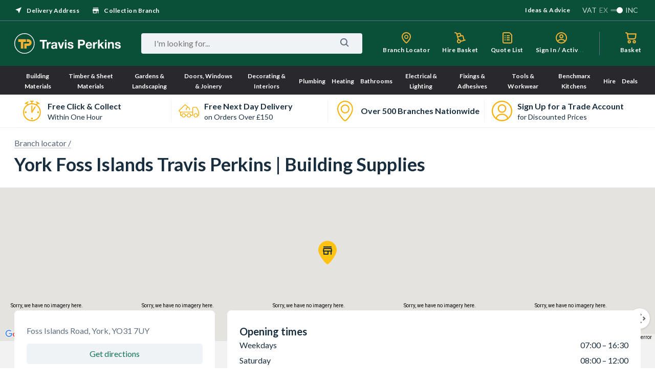

--- FILE ---
content_type: text/html; charset=utf-8
request_url: https://www.travisperkins.co.uk/branch-locator/3538
body_size: 104295
content:
<!DOCTYPE html><html lang="en"><head><base href="https://www.travisperkins.co.uk/branch-locator"><style>.LGLeeN-keyboard-shortcuts-view{display:-webkit-box;display:-webkit-flex;display:-moz-box;display:-ms-flexbox;display:flex}.LGLeeN-keyboard-shortcuts-view table,.LGLeeN-keyboard-shortcuts-view tbody,.LGLeeN-keyboard-shortcuts-view td,.LGLeeN-keyboard-shortcuts-view tr{background:inherit;border:none;margin:0;padding:0}.LGLeeN-keyboard-shortcuts-view table{display:table}.LGLeeN-keyboard-shortcuts-view tr{display:table-row}.LGLeeN-keyboard-shortcuts-view td{-moz-box-sizing:border-box;box-sizing:border-box;display:table-cell;color:light-dark(#000,#fff);padding:6px;vertical-align:middle;white-space:nowrap}.LGLeeN-keyboard-shortcuts-view td:first-child{text-align:end}.LGLeeN-keyboard-shortcuts-view td kbd{background-color:light-dark(#e8eaed,#3c4043);border-radius:2px;border:none;-moz-box-sizing:border-box;box-sizing:border-box;color:inherit;display:inline-block;font-family:Google Sans Text,Roboto,Arial,sans-serif;line-height:16px;margin:0 2px;min-height:20px;min-width:20px;padding:2px 4px;position:relative;text-align:center}
</style><style>.gm-control-active>img{-webkit-box-sizing:content-box;box-sizing:content-box;display:none;left:50%;pointer-events:none;position:absolute;top:50%;-webkit-transform:translate(-50%,-50%);-ms-transform:translate(-50%,-50%);transform:translate(-50%,-50%)}.gm-control-active>img:nth-child(1){display:block}.gm-control-active:focus>img:nth-child(1),.gm-control-active:hover>img:nth-child(1),.gm-control-active:active>img:nth-child(1),.gm-control-active:disabled>img:nth-child(1){display:none}.gm-control-active:focus>img:nth-child(2),.gm-control-active:hover>img:nth-child(2){display:block}.gm-control-active:active>img:nth-child(3){display:block}.gm-control-active:disabled>img:nth-child(4){display:block}sentinel{}
</style><link type="text/css" rel="stylesheet" href="https://fonts.googleapis.com/css?family=Roboto:300,400,500,700|Google+Sans:400,500,700|Google+Sans+Text:400,500,700&amp;lang=en"><link type="text/css" rel="stylesheet" href="https://fonts.googleapis.com/css?family=Google+Sans+Text:400&amp;text=%E2%86%90%E2%86%92%E2%86%91%E2%86%93&amp;lang=en"><style>.gm-style .gm-style-cc a,.gm-style .gm-style-cc button,.gm-style .gm-style-cc span,.gm-style .gm-style-mtc div{font-size:10px;-webkit-box-sizing:border-box;box-sizing:border-box}.gm-style .gm-style-cc a,.gm-style .gm-style-cc button,.gm-style .gm-style-cc span{outline-offset:3px}sentinel{}
</style><style>@media print {  .gm-style .gmnoprint, .gmnoprint {    display:none  }}@media screen {  .gm-style .gmnoscreen, .gmnoscreen {    display:none  }}</style><style>.gm-style-moc{background-color:rgba(0,0,0,.59);pointer-events:none;text-align:center;-webkit-transition:opacity ease-in-out;transition:opacity ease-in-out}.gm-style-mot{color:white;font-family:Roboto,Arial,sans-serif;font-size:22px;margin:0;position:relative;top:50%;transform:translateY(-50%);-webkit-transform:translateY(-50%);-ms-transform:translateY(-50%)}sentinel{}
</style><style>.gm-style img{max-width: none;}.gm-style {font: 400 11px Roboto, Arial, sans-serif; text-decoration: none;}</style>
    <meta charset="UTF-8">
    <meta name="viewport" content="width=device-width, initial-scale=1">
    <meta name="format-detection" content="telephone=no">
    <meta name="facebook-domain-verification" content="hao8345d8zwlot8qol99219han4349">
    
    <link href="/react_ui/src/assets/apple-touch-icon.png" rel="apple-touch-icon">
    <link sizes="76x76" href="/react_ui/src/assets/apple-touch-icon-76x76.png" rel="apple-touch-icon">
    <link sizes="120x120" href="/react_ui/src/assets/apple-touch-icon-120x120.png" rel="apple-touch-icon">
    <link sizes="152x152" href="/react_ui/src/assets/apple-touch-icon-152x152.png" rel="apple-touch-icon">
    <link sizes="180x180" href="/react_ui/src/assets/apple-touch-icon-180x180.png" rel="apple-touch-icon">
    <link rel="shortcut icon" type="image/x-icon" media="all" href="/react_ui/src/assets/favicon.ico">
  
    <link rel="stylesheet" href="/react_ui/src/assets/fonts/fonts.css" as="style" onload="this.onload=null;this.rel='stylesheet'" crossorigin="">
    <link rel="preconnect" href="https://api.content.travisperkins.co.uk">
    
    
    <noscript>
      <link rel="stylesheet" href="/react_ui/src/assets/fonts/fonts.css" />
    </noscript>
    
    <!-- OneTrust Cookies Consent Notice start for travisperkins.co.uk -->

<script type="text/plain" async="" src="https://reporting.travisperkins.co.uk/cgi/wcjs" class="optanon-category-C0002-C0004 "></script><script async="" type="text/plain" src="https://www.googletagmanager.com/gtm.js?id=GTM-T45HQMJ" class="optanon-category-C0002-C0004 "></script>



<!-- OneTrust Cookies Consent Notice end for travisperkins.co.uk -->
  
    


      
  
  
  
    <!-- Google Tag Manager -->

<!-- End Google Tag Manager -->
    
  <style data-styled="active" data-styled-version="5.3.11">.bunEGL{margin:0;text-transform:capitalize;color:#FFFFFF;}.gUauWZ{margin:0;text-transform:none;color:#182D3D;}.horcQt{margin:0;text-transform:none;color:#FFFFFF;}.hdKEoi{margin:0;text-transform:none;color:#98A8BA;}.bbZG{margin:0;text-transform:none;color:#BFC6CE;}.fOFKNp{margin:0;text-transform:capitalize;color:#606F80;}.jjbAEv{margin:0;text-transform:capitalize;color:#182D3D;}.kGWDjd{font-family:"Lato",sans-serif;font-weight:bold;font-size:36px;line-height:43px;-webkit-letter-spacing:0px;-moz-letter-spacing:0px;-ms-letter-spacing:0px;letter-spacing:0px;}.kXwqnf{font-family:"Lato",sans-serif;font-weight:bold;font-size:20px;line-height:24px;-webkit-letter-spacing:0px;-moz-letter-spacing:0px;-ms-letter-spacing:0px;letter-spacing:0px;}.eCylQp{font-family:"Lato",sans-serif;font-weight:normal;font-size:16px;line-height:20px;-webkit-letter-spacing:0px;-moz-letter-spacing:0px;-ms-letter-spacing:0px;letter-spacing:0px;}.fxSDba{font-family:"Lato",sans-serif;font-weight:bold;font-size:16px;line-height:20px;-webkit-letter-spacing:0px;-moz-letter-spacing:0px;-ms-letter-spacing:0px;letter-spacing:0px;}.fjKBUo{font-family:"Lato",sans-serif;font-weight:normal;font-size:16px;line-height:24px;-webkit-letter-spacing:0px;-moz-letter-spacing:0px;-ms-letter-spacing:0px;letter-spacing:0px;}.bWcTac{font-family:"Lato",sans-serif;font-weight:normal;font-size:14px;line-height:16px;-webkit-letter-spacing:0px;-moz-letter-spacing:0px;-ms-letter-spacing:0px;letter-spacing:0px;}.hnCoSd{font-family:"Lato",sans-serif;font-weight:bold;font-size:12px;line-height:20px;-webkit-letter-spacing:0.5px;-moz-letter-spacing:0.5px;-ms-letter-spacing:0.5px;letter-spacing:0.5px;}.bHyyp{width:16px;height:16px;fill:#FFFFFF;}.jNYJOb{width:24px;height:24px;fill:#606F80;}.koYEap{width:24px;height:24px;fill:#FFFFFF;}.gsrRQz{width:16px;height:16px;fill:#606F80;}.dxPAir{width:24px;height:24px;fill:#0F7258;}.bWwETd{display:inline-block;-webkit-text-decoration:none;text-decoration:none;cursor:pointer;color:#0F7258;}.bWwETd:hover{color:#095744;}.bWwETd:active{color:#053D30;}.bWwETd > .sc-aXZVg{color:inherit;border-bottom:none;}.eQoTFV{display:inline-block;-webkit-text-decoration:none;text-decoration:none;cursor:pointer;color:#0F7258;}.eQoTFV:hover{color:#095744;}.eQoTFV:active{color:#053D30;}.eQoTFV > .sc-aXZVg{color:inherit;border-bottom:none;}.bzFTkW{display:inline-block;-webkit-text-decoration:none;text-decoration:none;cursor:pointer;color:#596472;}.bzFTkW:hover{color:#606F80;}.bzFTkW:active{color:#182D3D;}.bzFTkW > .sc-aXZVg{color:inherit;border-bottom:1px solid #BFC6CE;}.cuFvbk{display:-webkit-box;display:-webkit-flex;display:-ms-flexbox;display:flex;-webkit-box-pack:center;-webkit-justify-content:center;-ms-flex-pack:center;justify-content:center;-webkit-align-items:center;-webkit-box-align:center;-ms-flex-align:center;align-items:center;white-space:nowrap;overflow:hidden;outline:none;padding:0;border:none;border-radius:4px;text-transform:none;font-weight:initial;cursor:pointer;color:#0F7258;background-color:transparent;height:40px;}.cuFvbk:hover{color:#095744;}.cuFvbk:active{color:#053D30;}.cuFvbk .sc-aXZVg{color:inherit;text-transform:inherit;font-weight:inherit;}.cuFvbk .sc-dtInlm{fill:currentColor;}.cuFvbk:disabled *{color:#BFC6CE;}.cuFvbk > .sc-kdBSHD + *,.cuFvbk > * + .sc-kdBSHD{margin-left:4px;}.kEJSEE{display:-webkit-box;display:-webkit-flex;display:-ms-flexbox;display:flex;-webkit-box-pack:center;-webkit-justify-content:center;-ms-flex-pack:center;justify-content:center;-webkit-align-items:center;-webkit-box-align:center;-ms-flex-align:center;align-items:center;white-space:nowrap;overflow:hidden;outline:none;padding:0;border:none;border-radius:4px;text-transform:none;font-weight:initial;cursor:pointer;color:#0F7258;background-color:#F0F3F6;height:40px;width:100%;}.kEJSEE:hover{background-color:#ECEFF4;}.kEJSEE:active{background-color:#BFC6CE;}.kEJSEE:disabled{background-color:#F5F5F7;}.kEJSEE .sc-aXZVg{color:inherit;text-transform:inherit;font-weight:inherit;}.kEJSEE .sc-dtInlm{fill:currentColor;}.kEJSEE:disabled *{color:#BFC6CE;}.kEJSEE > .sc-kdBSHD + *,.kEJSEE > * + .sc-kdBSHD{margin-left:4px;}.kwXmkt{width:40px;height:40px;display:-webkit-box;display:-webkit-flex;display:-ms-flexbox;display:flex;-webkit-align-items:center;-webkit-box-align:center;-ms-flex-align:center;align-items:center;-webkit-box-pack:center;-webkit-justify-content:center;-ms-flex-pack:center;justify-content:center;}.dTiNag{position:relative;width:26px;height:4px;border-radius:4px;background-color:#0F7258;-webkit-animation:gCPLTo 1s ease-in-out infinite;animation:gCPLTo 1s ease-in-out infinite;}.dTiNag:before,.dTiNag:after{position:absolute;display:block;content:'';height:4px;border-radius:4px;-webkit-animation:gCPLTo 1s ease-in-out infinite;animation:gCPLTo 1s ease-in-out infinite;}.dTiNag:before{width:19px;top:-10px;left:7px;background-color:#053D30;}.dTiNag:after{width:16px;bottom:-10px;background-color:#095744;}.cJaosj{display:-webkit-box;display:-webkit-flex;display:-ms-flexbox;display:flex;-webkit-flex:0;-ms-flex:0;flex:0;}.jqLcQv{-webkit-flex:0;-ms-flex:0;flex:0;cursor:pointer;}.eQbFud{-webkit-flex:1;-ms-flex:1;flex:1;}.juonAR{display:-webkit-box;display:-webkit-flex;display:-ms-flexbox;display:flex;gap:16px;padding:7px 16px;background:#FFFBF3;border:1px solid #FFC314;border-radius:4px;}.juonAR .sc-fMMURN > svg{fill:#FFC314;}.uZyGS{position:relative;}.Eeour{-webkit-text-decoration:none;text-decoration:none;color:inherit;}.gzdklk{-webkit-text-decoration:none;text-decoration:none;color:inherit;}.jVwUmo{display:-webkit-box;display:-webkit-flex;display:-ms-flexbox;display:flex;-webkit-box-pack:justify;-webkit-justify-content:space-between;-ms-flex-pack:justify;justify-content:space-between;-webkit-align-items:center;-webkit-box-align:center;-ms-flex-align:center;align-items:center;width:100%;height:64px;box-sizing:border-box;background-color:#FFFFFF;overflow:hidden;-webkit-text-decoration:none;text-decoration:none;padding:0 7.2px 0 4.8px;}.dohLbH{display:-webkit-box;display:-webkit-flex;display:-ms-flexbox;display:flex;-webkit-box-pack:center;-webkit-justify-content:center;-ms-flex-pack:center;justify-content:center;-webkit-align-items:center;-webkit-box-align:center;-ms-flex-align:center;align-items:center;padding:20px 10px;box-sizing:border-box;text-align:center;min-width:60px;min-height:80px;}.lomGbC{max-width:40px;max-height:40px;}.cBEcQV{-webkit-flex:1;-ms-flex:1;flex:1;}.IRflh{margin-bottom:2px;}.eBRyic{overflow:hidden;max-height:32px;}.lKNeY{width:100%;box-sizing:border-box;display:-webkit-box;display:-webkit-flex;display:-ms-flexbox;display:flex;}.fdkERE{position:relative;-webkit-flex:1;-ms-flex:1;flex:1;overflow:hidden;}.fdkERE:first-child{border-radius:4px 0 0 4px;}.fdkERE:last-child{border-radius:0 4px 4px 0;}.USPBlock__USPWrapper-sc-1fh9mr5-2 + .USPBlock__USPWrapper-sc-1fh9mr5-2:before{position:absolute;top:10px;bottom:10px;left:0;display:block;content:'';width:1px;background-color:#F0F3F6;}.iuxWCQ{width:100%;}.jviKSR{width:100%;}.jviKSR p{margin:0;}.fMIviV{display:-webkit-box;display:-webkit-flex;display:-ms-flexbox;display:flex;-webkit-align-items:center;-webkit-box-align:center;-ms-flex-align:center;align-items:center;width:100%;height:48px;overflow:hidden;margin-top:19px;margin-left:0;}.fhgZCG{-webkit-flex:1;-ms-flex:1;flex:1;height:100%;padding:14px 24px;background-color:#F0F3F6;box-sizing:border-box;border:none;outline:none;border-radius:24px 0 0 24px;color:#182D3D;font-size:16px;line-height:18px;}.fhgZCG:focus::-webkit-input-placeholder{color:#BFC6CE;}.fhgZCG:focus::-moz-placeholder{color:#BFC6CE;}.fhgZCG:focus:-ms-input-placeholder{color:#BFC6CE;}.fhgZCG:focus:-moz-placeholder{color:#BFC6CE;}.fhgZCG::-webkit-input-placeholder{color:#182D3D;}.fhgZCG::-moz-placeholder{color:#182D3D;}.fhgZCG:-ms-input-placeholder{color:#182D3D;}.fhgZCG:-moz-placeholder{color:#182D3D;}.lhECcn{display:-webkit-box;display:-webkit-flex;display:-ms-flexbox;display:flex;-webkit-align-items:center;-webkit-box-align:center;-ms-flex-align:center;align-items:center;-webkit-box-pack:center;-webkit-justify-content:center;-ms-flex-pack:center;justify-content:center;width:64px;height:100%;background-color:#FFC314;border:none;outline:none;border-radius:0 24px 24px 0;}.lhECcn:hover{cursor:pointer;background-color:#F6B112;}.edhyH{margin-top:23px;}.lhWYpR{box-shadow:rgb(255 255 255 / 40%) 0 -2px 0 -1px inset;-webkit-text-decoration:none;text-decoration:none;}.dedXAG{background-color:#1C2836;border-radius:8px;padding:28px 32px 32px;margin:0;}.goGyLZ{display:-webkit-box;display:-webkit-flex;display:-ms-flexbox;display:flex;-webkit-flex-direction:column;-ms-flex-direction:column;flex-direction:column;}.kdrOfR{display:block;width:auto;padding:7px 20px;}.rjWUx{-webkit-flex:1;-ms-flex:1;flex:1;padding:0 0;}.gfCNqD{display:block;width:auto;padding:7px 20px;}.gfCNqD > *{cursor:pointer;border-bottom:1px solid rgba(152,168,186,0.2);}.kFvsmt{height:inherit;width:inherit;}.jKmYfB{height:inherit;width:inherit;}.jpGEMn{height:inherit;width:inherit;display:-webkit-box;display:-webkit-flex;display:-ms-flexbox;display:flex;-webkit-flex-direction:column;-ms-flex-direction:column;flex-direction:column;}.iNkHf{height:inherit;width:inherit;display:-webkit-box;display:-webkit-flex;display:-ms-flexbox;display:flex;-webkit-flex-direction:row;-ms-flex-direction:row;flex-direction:row;}.hrOHfb{display:block;width:auto;padding:7px 20px;}.jsQpPP{display:-webkit-box;display:-webkit-flex;display:-ms-flexbox;display:flex;-webkit-flex:2 1 0%;-ms-flex:2 1 0%;flex:2 1 0%;-webkit-box-pack:justify;-webkit-justify-content:space-between;-ms-flex-pack:justify;justify-content:space-between;}.ilLNkE{-webkit-flex:1;-ms-flex:1;flex:1;}.euZzve{display:block;width:auto;padding:7px 20px;}.euZzve > *{cursor:pointer;border-bottom:1px solid rgba(152,168,186,0.2);}.eJTmhx{-webkit-text-decoration:none;text-decoration:none;}.dDcTcF{display:block;height:104px;background-color:#1C2836;}.ftHvbw{display:-webkit-box;display:-webkit-flex;display:-ms-flexbox;display:flex;-webkit-box-pack:justify;-webkit-justify-content:space-between;-ms-flex-pack:justify;justify-content:space-between;padding:72px 0 64px;background-color:#232F3E;}.gXcqQi{height:80px;background-color:#1C2836;}.bMHsUK{height:100%;display:-webkit-box;display:-webkit-flex;display:-ms-flexbox;display:flex;-webkit-align-items:center;-webkit-box-align:center;-ms-flex-align:center;align-items:center;-webkit-box-pack:justify;-webkit-justify-content:space-between;-ms-flex-pack:justify;justify-content:space-between;margin:0 auto;box-sizing:border-box;width:1224px;}.hWgUFH{height:100%;display:-webkit-box;display:-webkit-flex;display:-ms-flexbox;display:flex;-webkit-align-items:flex-start;-webkit-box-align:flex-start;-ms-flex-align:flex-start;align-items:flex-start;-webkit-box-pack:justify;-webkit-justify-content:space-between;-ms-flex-pack:justify;justify-content:space-between;margin:0 auto;box-sizing:border-box;width:1224px;}.fNUSUC{height:25px;}.fNUSUC img{height:100%;}.htdRd{display:-webkit-box;display:-webkit-flex;display:-ms-flexbox;display:flex;-webkit-flex-flow:column;-ms-flex-flow:column;flex-flow:column;}.eUAuCD{-webkit-flex:1 1 0;-ms-flex:1 1 0;flex:1 1 0;}.jgAwVz{display:-webkit-box;display:-webkit-flex;display:-ms-flexbox;display:flex;-webkit-flex:2 1 0;-ms-flex:2 1 0;flex:2 1 0;-webkit-box-pack:justify;-webkit-justify-content:space-between;-ms-flex-pack:justify;justify-content:space-between;padding:29px 0 0;min-height:30px;width:auto;}.fEHqwY{bottom:24px;z-index:2;display:-webkit-box;display:-webkit-flex;display:-ms-flexbox;display:flex;-webkit-box-pack:center;-webkit-justify-content:center;-ms-flex-pack:center;justify-content:center;padding:14px 0;color:#FFFFFF;background:#1E2835;width:100%;}.kaXnIk{display:-webkit-box;display:-webkit-flex;display:-ms-flexbox;display:flex;-webkit-box-pack:center;-webkit-justify-content:center;-ms-flex-pack:center;justify-content:center;-webkit-align-items:center;-webkit-box-align:center;-ms-flex-align:center;align-items:center;width:100%;height:100%;padding:20px;box-sizing:border-box;}.hCLcwS{display:-webkit-box;display:-webkit-flex;display:-ms-flexbox;display:flex;-webkit-box-pack:center;-webkit-justify-content:center;-ms-flex-pack:center;justify-content:center;-webkit-align-items:center;-webkit-box-align:center;-ms-flex-align:center;align-items:center;height:calc(100vh - 104px);}.dhVFio{display:block;}.inbyKt{min-width:208px;min-height:40px;}.UKhJD{position:relative;}.izwcii{position:absolute;width:100%;height:100%;}.erpctR{display:-webkit-box;display:-webkit-flex;display:-ms-flexbox;display:flex;-webkit-flex-direction:column;-ms-flex-direction:column;flex-direction:column;min-height:100vh;margin:0 auto;-webkit-box-flex:1;-webkit-flex-grow:1;-ms-flex-positive:1;flex-grow:1;}.dcrKeH{-webkit-flex:1 0 auto;-ms-flex:1 0 auto;flex:1 0 auto;background:#F2F2F2;}html{width:100%;height:100%;font-size:62.5%;}body{height:100%;margin:0;padding:0;font-family:'Lato','Arial',sans-serif;font-size:1.6rem;}input,textarea,select,button{font-family:'Lato','Arial',sans-serif;}input::-ms-clear{display:none;}input::-webkit-search-cancel-button{display:none;}#app-container{display:-webkit-box;display:-webkit-flex;display:-ms-flexbox;display:flex;}@-moz-document url-prefix(){div{-webkit-scrollbar-width:thin;-moz-scrollbar-width:thin;-ms-scrollbar-width:thin;scrollbar-width:thin;-webkit-scrollbar-color:#606f80 #ffff;-moz-scrollbar-color:#606f80 #ffff;-ms-scrollbar-color:#606f80 #ffff;scrollbar-color:#606f80 #ffff;}}::-webkit-scrollbar{width:5px;height:5px;}::-webkit-scrollbar-track{background:white;}::-webkit-scrollbar-thumb{background:#606f80;-webkit-border-radius:6px;border-radius:6px;}.fIJSTZ{border-bottom:1px solid #606F80;}.gUwhFn{background:#FFFFFF;width:100%;display:-webkit-box;display:-webkit-flex;display:-ms-flexbox;display:flex;-webkit-box-pack:center;-webkit-justify-content:center;-ms-flex-pack:center;justify-content:center;border-bottom:1px solid #F2F2F2;}.cDUqLL{display:-webkit-box;display:-webkit-flex;display:-ms-flexbox;display:flex;-webkit-flex-direction:column;-ms-flex-direction:column;flex-direction:column;width:1224px;box-sizing:border-box;}.jJGrxH{display:-webkit-box;display:-webkit-flex;display:-ms-flexbox;display:flex;-webkit-align-items:center;-webkit-box-align:center;-ms-flex-align:center;align-items:center;}.bJGfeE{display:-webkit-box;display:-webkit-flex;display:-ms-flexbox;display:flex;-webkit-align-items:center;-webkit-box-align:center;-ms-flex-align:center;align-items:center;cursor:pointer;}.bfhDka{position:relative;}.kjxJcV{background:#BFC6CE;opacity:0.4;width:24px;height:4px;border-radius:20px;}.cxqWry{height:12px;width:12px;background:#FFFFFF;border-radius:50%;position:absolute;top:-4px;-webkit-transform:translateX(12px);-ms-transform:translateX(12px);transform:translateX(12px);}.hoGBAE{display:-webkit-inline-box;display:-webkit-inline-flex;display:-ms-inline-flexbox;display:inline-flex;margin:0 5px;opacity:0.5;}.hoGzGl{display:-webkit-inline-box;display:-webkit-inline-flex;display:-ms-inline-flexbox;display:inline-flex;margin:0 5px;opacity:0.8;}.hZpdDx{display:-webkit-inline-box;display:-webkit-inline-flex;display:-ms-inline-flexbox;display:inline-flex;opacity:0.8;}.igkSUL{display:-webkit-box;display:-webkit-flex;display:-ms-flexbox;display:flex;-webkit-align-items:center;-webkit-box-align:center;-ms-flex-align:center;align-items:center;}.iCtEKD{height:40px;background-color:#0A4F38;}.cPycBn{display:-webkit-box;display:-webkit-flex;display:-ms-flexbox;display:flex;-webkit-box-pack:justify;-webkit-justify-content:space-between;-ms-flex-pack:justify;justify-content:space-between;margin:0 auto;width:1224px;}.TGnVk{display:-webkit-box;display:-webkit-flex;display:-ms-flexbox;display:flex;-webkit-align-items:center;-webkit-box-align:center;-ms-flex-align:center;align-items:center;margin-right:24px;}.eAswse{display:-webkit-box;display:-webkit-flex;display:-ms-flexbox;display:flex;-webkit-align-items:center;-webkit-box-align:center;-ms-flex-align:center;align-items:center;}.jHqcmT{display:-webkit-box;display:-webkit-flex;display:-ms-flexbox;display:flex;-webkit-align-items:center;-webkit-box-align:center;-ms-flex-align:center;align-items:center;cursor:pointer;}.jHqcmT:not(:first-child){margin-left:24px;}.yhiFc{margin-left:8px;}.jYiHdK{display:-webkit-box;display:-webkit-flex;display:-ms-flexbox;display:flex;background-color:#0A4F38;height:88px;}.gXFafT{position:relative;display:-webkit-box;display:-webkit-flex;display:-ms-flexbox;display:flex;-webkit-align-items:center;-webkit-box-align:center;-ms-flex-align:center;align-items:center;margin:0 auto;width:1224px;}.etDAUc{display:-webkit-box;display:-webkit-flex;display:-ms-flexbox;display:flex;-webkit-align-items:center;-webkit-box-align:center;-ms-flex-align:center;align-items:center;width:100%;}.YtwNQ{-webkit-flex:1 1 auto;-ms-flex:1 1 auto;flex:1 1 auto;margin-left:32px;}.kdiUyG{margin:0 8px 0 40px;}.kRgMDm{display:-webkit-box;display:-webkit-flex;display:-ms-flexbox;display:flex;-webkit-flex:1 1 0%;-ms-flex:1 1 0%;flex:1 1 0%;-webkit-box-pack:end;-webkit-justify-content:flex-end;-ms-flex-pack:end;justify-content:flex-end;margin-left:32px;padding-right:24px;border-right:1px solid #606F80;}.gSBzpQ{display:-webkit-box;display:-webkit-flex;display:-ms-flexbox;display:flex;-webkit-align-items:center;-webkit-box-align:center;-ms-flex-align:center;align-items:center;}.eyRFJl{white-space:nowrap;overflow:hidden;text-overflow:ellipsis;width:100%;}.eyRFJl >{white-space:nowrap;overflow:hidden;text-overflow:ellipsis;}.fKCkWQ{display:-webkit-box;display:-webkit-flex;display:-ms-flexbox;display:flex;}.fKCkWQ:not(:last-child){margin-right:24px;}.hwWTaq{position:relative;display:-webkit-box;display:-webkit-flex;display:-ms-flexbox;display:flex;max-height:46px;}.SYTXW{display:-webkit-box;display:-webkit-flex;display:-ms-flexbox;display:flex;-webkit-flex-direction:column;-ms-flex-direction:column;flex-direction:column;-webkit-align-items:center;-webkit-box-align:center;-ms-flex-align:center;align-items:center;max-width:100px;}.dwCGap{position:relative;display:-webkit-box;display:-webkit-flex;display:-ms-flexbox;display:flex;}.bWuUht{display:-webkit-box;display:-webkit-flex;display:-ms-flexbox;display:flex;-webkit-flex-direction:column;-ms-flex-direction:column;flex-direction:column;}.hjUpDk{border:none;outline:none;display:-webkit-box;display:-webkit-flex;display:-ms-flexbox;display:flex;-webkit-box-flex:1;-webkit-flex-grow:1;-ms-flex-positive:1;flex-grow:1;-webkit-flex-shrink:1;-ms-flex-negative:1;flex-shrink:1;-webkit-flex-basis:0;-ms-flex-preferred-size:0;flex-basis:0;background:transparent;font-size:inherit;line-height:inherit;min-width:0;}.idIHEc{padding:0 22px;display:-webkit-box;display:-webkit-flex;display:-ms-flexbox;display:flex;-webkit-box-pack:justify;-webkit-justify-content:space-between;-ms-flex-pack:justify;justify-content:space-between;font-size:16px;line-height:18px;border-radius:24px;background-color:#F0F3F6;-webkit-align-items:center;-webkit-box-align:center;-ms-flex-align:center;align-items:center;box-sizing:content-box;border:solid 1px transparent;height:44px;}.gELnXB{display:-webkit-box;display:-webkit-flex;display:-ms-flexbox;display:flex;-webkit-flex:1 0 auto;-ms-flex:1 0 auto;flex:1 0 auto;width:100%;box-sizing:border-box;}.hAKPsI{width:100%;background:#F0F3F6;height:40px;border-radius:20px;}.hAKPsI > .Input__InputWrap-sc-9iboqq-6{height:100%;border-radius:4px;}.hAKPsI > .Input__InputWrap-sc-9iboqq-6 > input{padding-right:45px;font-size:16px;padding-bottom:2px;}.cWAIWR{position:relative;-webkit-flex:1 0 auto;-ms-flex:1 0 auto;flex:1 0 auto;height:100%;display:-webkit-box;display:-webkit-flex;display:-ms-flexbox;display:flex;-webkit-box-pack:center;-webkit-justify-content:center;-ms-flex-pack:center;justify-content:center;-webkit-align-items:center;-webkit-box-align:center;-ms-flex-align:center;align-items:center;min-width:448px;}.cWAIWR > .Search__SearchForm-sc-17h69re-0{padding:0 8px;}.bhpwlg{visibility:hidden;position:absolute;top:100%;right:0;-webkit-flex-basis:auto;-ms-flex-preferred-size:auto;flex-basis:auto;width:504px;background-color:#FFFFFF;border-radius:7px;z-index:2;box-shadow:0 2px 6px 0 rgba(0,0,0,0.1);}.fWnWfI{display:-webkit-box;display:-webkit-flex;display:-ms-flexbox;display:flex;position:relative;}.fWnWfI:hover .HeaderBasketstyled__HeaderBasketPreviewWrapper-sc-1l3xpbr-0{display:-webkit-box;display:-webkit-flex;display:-ms-flexbox;display:flex;visibility:visible;}.gFxrrV{display:-webkit-box;display:-webkit-flex;display:-ms-flexbox;display:flex;-webkit-align-items:center;-webkit-box-align:center;-ms-flex-align:center;align-items:center;height:100%;position:relative;cursor:pointer;-webkit-flex-direction:column;-ms-flex-direction:column;flex-direction:column;-webkit-box-pack:center;-webkit-justify-content:center;-ms-flex-pack:center;justify-content:center;}.gFxrrV:hover,.gFxrrV.active{background-color:rgba(10,79,56,0.05);}.kRthNZ{position:relative;display:-webkit-box;display:-webkit-flex;display:-ms-flexbox;display:flex;}.jeXVsZ{white-space:nowrap;}.kjrCdd{white-space:nowrap;}.kjrCdd svg use{fill:currentColor;}.dklZZg{display:-webkit-inline-box;display:-webkit-inline-flex;display:-ms-inline-flexbox;display:inline-flex;vertical-align:middle;margin-left:1px;}.bOCbRp{position:relative;display:inline-block;}.OHqOB{display:table-cell;vertical-align:top;padding:0 20px 16px 0;width:25%;}.eDturQ{display:table-cell;vertical-align:top;padding:0 20px 16px 0;width:20%;}.gcMcdZ{list-style:none;padding:0 0 0 16px;margin:10px 0 0 0;border-left:1px solid #BFC6CE;}.ONWUu:not(:last-child){margin-bottom:8px;}.kUITdH{-webkit-text-decoration:none;text-decoration:none;font-size:16px;color:#0A4F38;font-weight:bold;}.gFbnDT{display:inline-block;font-size:16px;font-weight:normal;color:#596472;border-bottom:1px solid #F2F2F2;-webkit-text-decoration:none;text-decoration:none;}.helase{font-weight:bold;font-size:16px;color:#0A4F38;}.helase svg use{fill:currentColor;}.fnzAVL{display:-webkit-inline-box;display:-webkit-inline-flex;display:-ms-inline-flexbox;display:inline-flex;vertical-align:middle;margin-left:4px;}.bsgfXM{margin-left:16px;}.kZTRuV{display:none;}.cXNXWK{position:absolute;left:30px;right:30px;background-color:#F6F6F7;z-index:6;padding:30px 20px 0 20px;display:-webkit-box;display:-webkit-flex;display:-ms-flexbox;display:flex;-webkit-box-pack:center;-webkit-justify-content:center;-ms-flex-pack:center;justify-content:center;}.kygaAg{display:-webkit-box;display:-webkit-flex;display:-ms-flexbox;display:flex;-webkit-box-pack:justify;-webkit-justify-content:space-between;-ms-flex-pack:justify;justify-content:space-between;max-width:1224px;}.xCjDV{width:100%;display:table;table-layout:fixed;}.hGsGze{width:100%;display:table-row;}.emfZJQ{width:184px;object-fit:contain;}.eRQfJc{background-color:#182D3D;opacity:0.3;position:absolute;left:0;right:0;z-index:3;}.fiZCEf{background-color:#182D3D;opacity:0.3;position:absolute;left:0;right:0;z-index:3;height:calc(1941px - 188px);}.lsQfC{background-color:#29292d;display:-webkit-box;display:-webkit-flex;display:-ms-flexbox;display:flex;-webkit-box-pack:center;-webkit-justify-content:center;-ms-flex-pack:center;justify-content:center;}.kRndFF{max-width:1224px;}.hlGDUS{display:-webkit-box;display:-webkit-flex;display:-ms-flexbox;display:flex;}.fILEZ{display:-webkit-box;display:-webkit-flex;display:-ms-flexbox;display:flex;-webkit-align-items:center;-webkit-box-align:center;-ms-flex-align:center;align-items:center;padding:0 6px;cursor:pointer;max-width:128px;min-height:56px;text-align:center;}.hqubaS{font-size:12px;font-weight:bold;line-height:16px;color:#FFFFFF;}.dSJNrm{height:56px;width:100%;background-color:#29292d;}@-webkit-keyframes gCPLTo{0%{-webkit-transform:translateX(10px);-ms-transform:translateX(10px);transform:translateX(10px);}50%{-webkit-transform:translateX(-7px);-ms-transform:translateX(-7px);transform:translateX(-7px);}100%{-webkit-transform:translateX(10px);-ms-transform:translateX(10px);transform:translateX(10px);}}@keyframes gCPLTo{0%{-webkit-transform:translateX(10px);-ms-transform:translateX(10px);transform:translateX(10px);}50%{-webkit-transform:translateX(-7px);-ms-transform:translateX(-7px);transform:translateX(-7px);}100%{-webkit-transform:translateX(10px);-ms-transform:translateX(10px);transform:translateX(10px);}}.bAuFnC{width:100%;height:100%;border-radius:0;}.bqtCiN{background:#D41A2D;border-radius:50%;width:8px;height:8px;margin-left:3px;}.dwIGMi{position:fixed;top:0;left:0;right:0;bottom:0;z-index:3;height:300px;position:static;display:-webkit-box;display:-webkit-flex;display:-ms-flexbox;display:flex;-webkit-box-pack:center;-webkit-justify-content:center;-ms-flex-pack:center;justify-content:center;}.ivAJHJ{padding:5px 0;width:550px;width:auto;}.hKniTG{display:-webkit-box;display:-webkit-flex;display:-ms-flexbox;display:flex;-webkit-box-pack:justify;-webkit-justify-content:space-between;-ms-flex-pack:justify;justify-content:space-between;}.jQhlgv{display:inline-block;margin-left:10px;}.gBhRCG{word-break:break-word;}.jdJTWV{margin-bottom:3px;}.iCnhQw .BranchContactInformation__InfoBlock-sc-51sdsh-2{padding:5px 0;}.jxcTUc{margin:8px 0;padding:12px 0;}.jJqRDu{padding-left:0;list-style-type:none;-webkit-columns:2;columns:2;-webkit-columns:2;-moz-columns:2;}.jMoMEI{display:-webkit-box;display:-webkit-flex;display:-ms-flexbox;display:flex;-webkit-align-items:flex-start;-webkit-box-align:flex-start;-ms-flex-align:flex-start;align-items:flex-start;margin-bottom:10px;}.jMoMEI svg{-webkit-flex-shrink:0;-ms-flex-negative:0;flex-shrink:0;margin-right:10px;}.iMDyTd{position:absolute;top:16px;z-index:1;width:95%;max-width:1224px;}.iVakpz{display:-ms-grid;display:grid;grid-gap:24px;grid-template-columns:repeat(12,1fr);-ms-grid-columns:4fr 8fr;margin:-60px auto 24px;width:1224px;}.cYFEwQ{margin:10px 24px 15px;padding:10px 0;border-bottom:solid #F2F2F2 1px;}.cYFEwQ:last-child{border-bottom:none;}.ddxFMH{margin:0;padding:14px 0;}.brkAbg{margin:15px 24px;}.dASepv{-webkit-flex-basis:288px;-ms-flex-preferred-size:288px;flex-basis:288px;-webkit-flex-shrink:0;-ms-flex-negative:0;flex-shrink:0;background:#F2F2F2;}.biOByO{grid-column:span 8;-ms-grid-column:1;z-index:0;background:#FFFFFF;border-radius:8px;}@media all and (-ms-high-contrast:none){.biOByO{padding-right:24px;}}.gSDlwR{z-index:0;-ms-grid-column:2;grid-column:span 4;background:#FFFFFF;border-radius:8px;height:-webkit-fit-content;height:-moz-fit-content;height:fit-content;}.cAefhs{display:-webkit-box;display:-webkit-flex;display:-ms-flexbox;display:flex;-webkit-box-pack:justify;-webkit-justify-content:space-between;-ms-flex-pack:justify;justify-content:space-between;margin:5px 0 15px 0;}.cYrFMm{display:block;-webkit-text-decoration:none;text-decoration:none;margin-bottom:10px;}.jyzyHR{padding:15px 24px;}.gvKpCW{position:relative;}.gCnpaH{margin:0 auto;}.cPffkh{margin:10px 0;}.eSomKV{width:100%;background:#FFFFFF;box-sizing:border-box;box-shadow:inset 0 -1px 0 0 #F4F4F4,0 4px 6px 0 rgba(38,51,67,0.12);padding:20px 0 14px;}.eSomKV .SubHeader__Content-sc-bpp59c-0{width:1224px;}</style><script type="text/plain" src="//cdn.brcdn.com/v1/br-trk-6214.js" class="optanon-category-C0003 "></script><script type="text/plain" src="https://se.monetate.net/js/2/a-68e1b10c/p/travisperkins.co.uk/custom.js" async="" class="optanon-category-C0003-C0004 "></script><title>York Foss Islands Building Supplies | Gardens &amp; Landscaping | Travis Perkins</title><link rel="canonical" href="https://www.travisperkins.co.uk/branch-locator/3538" data-rh="true"><meta name="description" content="Travis Perkins York Foss Islands | TP is the UK’s largest builders' merchants, supplying tens of thousands of trade quality products such as garden and landscaping supplies, timber materials &amp; more" data-rh="true"><meta name="robots" content="index,follow" data-rh="true"><meta property="og:url" content="https://www.travisperkins.co.uk/branch-locator/3538" data-rh="true"><meta property="og:title" content="YORK FOSS ISLANDS" data-rh="true"><meta property="og:site_name" content="TravisPerkins" data-n-head="true" data-rh="true"></head>
  <body>
    <!-- Google Tag Manager (noscript) -->
<noscript><iframe src="https://www.googletagmanager.com/ns.html?id=GTM-T45HQMJ"
height="0" width="0" style="display:none;visibility:hidden"></iframe></noscript>
<!-- End Google Tag Manager (noscript) -->
    
    <div id="app-container"><span style="display: none;"><svg width="152" height="5820" xmlns="http://www.w3.org/2000/svg" xmlns:xlink="http://www.w3.org/1999/xlink">
  <defs>
    <symbol viewBox="0 0 24 24" fill="inherit" id="service-icon-account_v1-24">
      <path d="M16 7C16 9.20914 14.2091 11 12 11C9.79086 11 8 9.20914 8 7C8 4.79086 9.79086 3 12 3C14.2091 3 16 4.79086 16 7Z" fill="inherit"></path>
      <path d="M10 13C6.68629 13 4 15.6863 4 19V21H20V19C20 15.6863 17.3137 13 14 13H10Z" fill="inherit"></path>
    </symbol>
    <symbol viewBox="0 0 24 24" fill="inherit" id="service-icon-account_v2_filled-24">
      <path d="M12 2C9.23858 2 7 4.23858 7 7C7 9.76142 9.23858 12 12 12C14.7614 12 17 9.76142 17 7C17 4.23858 14.7614 2 12 2Z" fill="inherit"></path>
      <path d="M8 14C6.67392 14 5.40215 14.5268 4.46447 15.4645C3.52678 16.4021 3 17.6739 3 19V21C3 21.5523 3.44772 22 4 22H20C20.5523 22 21 21.5523 21 21V19C21 17.6739 20.4732 16.4021 19.5355 15.4645C18.5979 14.5268 17.3261 14 16 14H8Z" fill="inherit"></path>
    </symbol>
    <symbol viewBox="0 0 24 24" fill="inherit" id="service-icon-account_v2_outlined-24">
      <path fill-rule="evenodd" clip-rule="evenodd" d="M12 2C9.23858 2 7 4.23858 7 7C7 9.76142 9.23858 12 12 12C14.7614 12 17 9.76142 17 7C17 4.23858 14.7614 2 12 2ZM9 7C9 5.34315 10.3431 4 12 4C13.6569 4 15 5.34315 15 7C15 8.65685 13.6569 10 12 10C10.3431 10 9 8.65685 9 7Z" fill="inherit"></path>
      <path d="M8 14C6.67392 14 5.40215 14.5268 4.46447 15.4645C3.52678 16.4021 3 17.6739 3 19V21C3 21.5523 3.44772 22 4 22C4.55228 22 5 21.5523 5 21V19C5 18.2043 5.31607 17.4413 5.87868 16.8787C6.44129 16.3161 7.20435 16 8 16H16C16.7956 16 17.5587 16.3161 18.1213 16.8787C18.6839 17.4413 19 18.2044 19 19V21C19 21.5523 19.4477 22 20 22C20.5523 22 21 21.5523 21 21V19C21 17.6739 20.4732 16.4021 19.5355 15.4645C18.5979 14.5268 17.3261 14 16 14H8Z" fill="inherit"></path>
    </symbol>
    <symbol viewBox="0 0 24 24" fill="inherit" id="service-icon-account_v3-24">
      <path fill-rule="evenodd" clip-rule="evenodd" d="M12 13C14.2091 13 16 11.2091 16 9C16 6.79086 14.2091 5 12 5C9.79086 5 8 6.79086 8 9C8 11.2091 9.79086 13 12 13ZM14 9C14 10.1046 13.1046 11 12 11C10.8954 11 10 10.1046 10 9C10 7.89543 10.8954 7 12 7C13.1046 7 14 7.89543 14 9Z" fill="inherit"></path>
      <path fill-rule="evenodd" clip-rule="evenodd" d="M12 23C18.0751 23 23 18.0751 23 12C23 5.92487 18.0751 1 12 1C5.92487 1 1 5.92487 1 12C1 18.0751 5.92487 23 12 23ZM12 21C14.3051 21 16.4077 20.1334 18 18.7083C16.5341 17.0475 14.3894 16 12 16C9.61062 16 7.46591 17.0475 6.00002 18.7083C7.59228 20.1334 9.69494 21 12 21ZM12 14C14.9011 14 17.5137 15.2354 19.3404 17.2088C20.3855 15.7387 21 13.9411 21 12C21 7.02944 16.9706 3 12 3C7.02944 3 3 7.02944 3 12C3 13.9411 3.61452 15.7387 4.65963 17.2088C6.48629 15.2354 9.09887 14 12 14Z" fill="inherit"></path>
    </symbol>
    <symbol viewBox="0 0 24 24" fill="inherit" id="service-icon-add-user-24">
      <path fill-rule="evenodd" clip-rule="evenodd" d="M19 7C19 9.20914 17.2091 11 15 11C12.7909 11 11 9.20914 11 7C11 4.79086 12.7909 3 15 3C17.2091 3 19 4.79086 19 7ZM17 7C17 8.10457 16.1046 9 15 9C13.8954 9 13 8.10457 13 7C13 5.89543 13.8954 5 15 5C16.1046 5 17 5.89543 17 7Z" fill="inherit"></path>
      <path fill-rule="evenodd" clip-rule="evenodd" d="M7 19C7 15.6863 9.68629 13 13 13H17C20.3137 13 23 15.6863 23 19V20C23 20.5523 22.5523 21 22 21H8C7.44772 21 7 20.5523 7 20V19ZM9 19C9 16.7909 10.7909 15 13 15H17C19.2091 15 21 16.7909 21 19H9Z" fill="inherit"></path>
      <path d="M3.99711 6.49898C3.99646 6.22238 4.22051 5.9978 4.49711 5.9978H5.50294C5.77954 5.9978 6.00359 6.22238 6.00294 6.49898L5.99705 9.00301L8.50107 8.99711C8.77768 8.99646 9.00225 9.22051 9.00225 9.49711V10.5029C9.00225 10.7795 8.77768 11.0036 8.50107 11.0029L5.99705 10.997L6.00294 13.5011C6.00359 13.7777 5.77954 14.0023 5.50294 14.0023H4.49711C4.22051 14.0023 3.99646 13.7777 3.99711 13.5011L4.00301 10.997L1.49898 11.0029C1.22238 11.0036 0.997803 10.7795 0.997803 10.5029V9.49711C0.997803 9.22051 1.22238 8.99646 1.49898 8.99711L4.00301 9.00301L3.99711 6.49898Z" fill="inherit"></path>
    </symbol>
    <symbol viewBox="0 0 24 24" fill="inherit" id="service-icon-address-book-24">
      <path fill-rule="evenodd" clip-rule="evenodd" d="M12.658 22.753L12 23.328L11.342 22.753C5.812 17.923 3 13.707 3 10C3 4.75 7.097 1 12 1C16.903 1 21 4.75 21 10C21 13.707 18.189 17.924 12.658 22.753ZM5 10C5 12.85 7.307 16.434 12 20.663C16.693 16.433 19 12.849 19 10C19 5.897 15.836 3 12 3C8.164 3 5 5.897 5 10ZM12 5C14.761 5 17 7.239 17 10C17 12.761 14.761 15 12 15C9.239 15 7 12.761 7 10C7 7.239 9.239 5 12 5ZM12 7C10.343 7 9 8.343 9 10C9 11.657 10.343 13 12 13C13.657 13 15 11.657 15 10C15 8.343 13.657 7 12 7Z" fill="inherit"></path>
    </symbol>
    <symbol viewBox="0 0 24 24" fill="inherit" id="service-icon-alert-circle-24">
      <path fill-rule="evenodd" clip-rule="evenodd" d="M22 12C22 17.5228 17.5228 22 12 22C6.47715 22 2 17.5228 2 12C2 6.47715 6.47715 2 12 2C17.5228 2 22 6.47715 22 12ZM12 7C12.5523 7 13 7.44772 13 8V12C13 12.5523 12.5523 13 12 13C11.4477 13 11 12.5523 11 12V8C11 7.44772 11.4477 7 12 7ZM11 16C11 15.4477 11.4477 15 12 15H12.01C12.5623 15 13.01 15.4477 13.01 16C13.01 16.5523 12.5623 17 12.01 17H12C11.4477 17 11 16.5523 11 16Z" fill="inherit"></path>
    </symbol>
    <symbol viewBox="0 0 24 24" fill="inherit" id="service-icon-alert-triangle-24">
      <path fill-rule="evenodd" clip-rule="evenodd" d="M1.82002 18L10.29 3.86002C10.4683 3.56613 10.7193 3.32314 11.0188 3.15451C11.3184 2.98587 11.6563 2.89728 12 2.89728C12.3438 2.89728 12.6817 2.98587 12.9812 3.15451C13.2807 3.32314 13.5318 3.56613 13.71 3.86002L22.18 18C22.3547 18.3024 22.4471 18.6453 22.448 18.9945C22.449 19.3438 22.3585 19.6872 22.1856 19.9905C22.0127 20.2939 21.7633 20.5468 21.4623 20.7239C21.1613 20.901 20.8192 20.9962 20.47 21H3.53002C3.18082 20.9962 2.83871 20.901 2.53773 20.7239C2.23675 20.5468 1.98738 20.2939 1.81445 19.9905C1.64151 19.6872 1.55103 19.3438 1.55201 18.9945C1.55299 18.6453 1.64539 18.3024 1.82002 18ZM12 8C12.5523 8 13 8.44772 13 9V13C13 13.5523 12.5523 14 12 14C11.4477 14 11 13.5523 11 13V9C11 8.44772 11.4477 8 12 8ZM11 17C11 16.4477 11.4477 16 12 16H12.01C12.5623 16 13.01 16.4477 13.01 17C13.01 17.5523 12.5623 18 12.01 18H12C11.4477 18 11 17.5523 11 17Z" fill="inherit"></path>
    </symbol>
    <symbol viewBox="0 0 24 24" fill="none" id="service-icon-all-stars-24">
      <path d="M1 7.33333C1 6.04467 2.03681 5 3.31579 5H20.6842C21.9632 5 23 6.04467 23 7.33333V17.4091C23 18.6977 21.9632 19.7424 20.6842 19.7424H3.31579C2.03681 19.7424 1 18.6977 1 17.4091V7.33333Z" fill="#030406"></path>
      <path d="M18.5742 7.97208L16.7313 5.44067L16.7242 8.56527L13.7315 9.52425L16.7206 10.4956L16.7136 13.5803L16.0972 12.4038H1V17.4583C1 18.724 2.03681 19.75 3.31579 19.75H20.6842C21.9632 19.75 23 18.724 23 17.4583V12.4038H17.6074L18.5679 11.0967L21.5562 12.068L19.7134 9.53659L21.5669 7.01311L18.5742 7.97208Z" fill="#FBB500"></path>
      <path fill-rule="evenodd" clip-rule="evenodd" d="M6.40115 16.7272V13.0076H7.36666V16.61C7.36666 16.8929 7.42188 16.9731 7.71314 16.9731H7.83071V17.7664C7.67461 17.7841 7.51755 17.7924 7.36042 17.791C6.72893 17.791 6.40115 17.5513 6.40115 16.7272ZM2.51416 16.758C2.51416 15.7744 3.20712 15.5408 4.76137 15.5408H4.90299C4.89675 15.227 4.81392 15.0666 4.21003 15.0666C3.85226 15.0705 3.50191 15.1681 3.19465 15.3495L2.71189 14.6444C2.9595 14.4787 3.57853 14.2204 4.31513 14.2204C5.57813 14.2204 5.83732 14.6197 5.83732 15.6034V16.6611C5.83732 16.9378 5.85602 16.981 6.14104 16.981V17.7681C6.00609 17.7911 5.86899 17.7994 5.73222 17.7928C5.3608 17.7928 5.1978 17.7188 5.0642 17.4482C4.88606 17.6879 4.49505 17.836 3.83238 17.836C2.7493 17.8342 2.51416 17.3662 2.51416 16.758ZM4.90299 16.3332V16.2045H4.82282C3.58477 16.2045 3.43602 16.3032 3.43602 16.6778C3.43602 16.9361 3.57853 17.0595 4.02477 17.0595C4.63756 17.0595 4.90299 16.8444 4.90299 16.3332ZM8.04706 13.0076V16.7272H8.05062C8.05062 17.5513 8.37928 17.791 9.00989 17.791C9.16702 17.7924 9.32408 17.7842 9.48018 17.7664V16.9731H9.3626C9.07224 16.9731 9.01613 16.8929 9.01613 16.61V13.0076H8.04706ZM9.66633 17.397L10.1616 16.6919C10.5331 16.9224 10.9612 17.048 11.3996 17.055C11.8886 17.055 12.0311 17.0057 12.0311 16.7659C12.0311 16.5632 11.8886 16.52 11.4121 16.4583C10.5454 16.3411 9.88277 16.2186 9.88277 15.3125C9.88277 14.6074 10.3041 14.224 11.4121 14.224C11.975 14.224 12.5192 14.3341 12.8915 14.5439L12.4266 15.294C12.12 15.1459 11.7835 15.0682 11.4424 15.0666C10.948 15.0666 10.8483 15.1547 10.8483 15.3187C10.8483 15.5152 10.9721 15.5584 11.4245 15.6192C12.3152 15.7426 12.9779 15.8475 12.9779 16.7139C12.9779 17.5134 12.5441 17.8395 11.3373 17.8395C10.7369 17.8395 10.1366 17.7161 9.66633 17.3988V17.397ZM13.7126 14.2989H13.0892L13.0865 15.1221H13.6619V16.6981C13.6619 17.4728 13.9344 17.7928 14.8812 17.7928C15.0549 17.7928 15.315 17.7928 15.4575 17.7805V16.9731H15.0798C14.6648 16.9731 14.6274 16.8259 14.6274 16.5553V15.1221H15.4575V14.2989H14.6274V13.2967L13.8792 13.4501L13.7126 14.2989ZM15.6767 16.758C15.6767 15.7744 16.3697 15.5408 17.923 15.5408H18.0655C18.0593 15.227 17.9765 15.0666 17.3726 15.0666C17.0148 15.0702 16.6643 15.1679 16.3572 15.3495L15.8744 14.6444C16.122 14.4787 16.7411 14.2204 17.4777 14.2204C18.7398 14.2204 18.9999 14.6197 18.9999 15.6034V16.6611C18.9999 16.9378 19.0186 16.981 19.3027 16.981V17.7681C19.168 17.7911 19.0312 17.7993 18.8948 17.7928C18.5233 17.7928 18.3603 17.7188 18.2258 17.4482C18.0477 17.6879 17.6567 17.836 16.9949 17.836C15.9118 17.836 15.6767 17.3679 15.6767 16.7598V16.758ZM18.0655 16.3349V16.2063H17.9845C16.7473 16.2063 16.5986 16.305 16.5986 16.6796C16.5986 16.9378 16.7411 17.0612 17.1864 17.0612C17.7992 17.0612 18.0655 16.8462 18.0655 16.3349ZM20.3431 14.2989L19.5877 14.3535V17.7804H20.5595V16.0573C20.5595 15.5099 20.7394 15.19 21.5624 15.1838V14.2618C21.0173 14.2803 20.5907 14.4584 20.4419 14.6796L20.3431 14.2989Z" fill="black"></path>
    </symbol>
    <symbol viewBox="0 0 24 24" fill="inherit" id="service-icon-alphabethical-sorting-az-24">
      <path d="M12.58 2.29999L10.22 4.65999H14.94L12.58 2.29999Z" fill="inherit"></path>
      <path d="M12.58 21.7L14.91 19.37H10.25L12.58 21.7Z" fill="inherit"></path>
      <path fill-rule="evenodd" clip-rule="evenodd" d="M5.36963 15.3464L8.19425 8.65356H9.22367L12.042 15.3464H10.8871L10.3096 13.9156H7.10207L6.52459 15.3464H5.36963ZM8.70259 9.93262L7.48486 12.9578H9.92032L8.70259 9.93262Z" fill="inherit"></path>
      <path d="M18.0803 14.4178H14.2388L17.961 9.39529V8.65942H12.7512V9.59385H16.442L12.7261 14.593V15.3464H18.0803V14.4178Z" fill="inherit"></path>
    </symbol>
    <symbol viewBox="0 0 24 24" fill="inherit" id="service-icon-alphabethical-sorting-default-24">
      <path d="M12.58 2.29999L10.22 4.65999H14.94L12.58 2.29999Z" fill="inherit"></path>
      <path d="M12.58 21.7L14.91 19.37H10.25L12.58 21.7Z" fill="inherit"></path>
      <path fill-rule="evenodd" clip-rule="evenodd" d="M5.36963 15.3464L8.19425 8.65356H9.22367L12.042 15.3464H10.8871L10.3096 13.9156H7.10207L6.52459 15.3464H5.36963ZM8.70259 9.93262L7.48486 12.9578H9.92032L8.70259 9.93262Z" fill="inherit"></path>
      <path d="M18.0803 14.4178H14.2388L17.961 9.39529V8.65942H12.7512V9.59385H16.442L12.7261 14.593V15.3464H18.0803V14.4178Z" fill="inherit"></path>
    </symbol>
    <symbol viewBox="0 0 24 24" fill="inherit" id="service-icon-alphabethical-sorting-za-24">
      <path d="M12.58 2.29999L10.22 4.65999H14.94L12.58 2.29999Z" fill="inherit"></path>
      <path d="M12.58 21.7L14.91 19.37H10.25L12.58 21.7Z" fill="inherit"></path>
      <path fill-rule="evenodd" clip-rule="evenodd" d="M12.3696 15.3464L15.1943 8.65356H16.2237L19.042 15.3464H17.8871L17.3096 13.9156H14.1021L13.5246 15.3464H12.3696ZM15.7026 9.93262L14.4849 12.9578H16.9203L15.7026 9.93262Z" fill="inherit"></path>
      <path d="M12.0806 14.4178H8.23906L11.9613 9.39529V8.65942H6.75143V9.59385H10.4423L6.72632 14.593V15.3464H12.0806V14.4178Z" fill="inherit"></path>
    </symbol>
    <symbol viewBox="0 0 24 24" fill="none" id="service-icon-american-express-24">
      <path d="M1 7C1 6.44772 1.44772 6 2 6H22C22.5523 6 23 6.44772 23 7V17C23 17.5523 22.5523 18 22 18H2C1.44772 18 1 17.5523 1 17V7Z" fill="#016FD0"></path>
      <path d="M5.19995 15.931V12.2069H8.87166L9.26559 12.7584L9.67255 12.2069H23V15.6742C23 15.6742 22.6514 15.9273 22.2483 15.931H14.8687L14.4245 15.344V15.931H12.9691V14.9289C12.9691 14.9289 12.7703 15.0688 12.3404 15.0688H11.8451V15.931H9.64141L9.24804 15.3677L8.84863 15.931H5.19995Z" fill="white"></path>
      <path d="M1 9.59278L1.82265 7.60382H3.24533L3.7122 8.71795V7.60382H5.48073L5.75865 8.40908L6.02809 7.60382H13.9669V8.00865C13.9669 8.00865 14.3843 7.60382 15.0702 7.60382L17.646 7.61316L18.1048 8.71271V7.60382H19.5848L19.9922 8.23542V7.60382H21.4857V11.1769H19.9922L19.6018 10.5433V11.1769H17.4274L17.2087 10.6137H16.6241L16.409 11.1769H14.9344C14.3442 11.1769 13.9669 10.7803 13.9669 10.7803V11.1769H11.7436L11.3023 10.6137V11.1769H3.03457L2.81605 10.6137H2.23335L2.01638 11.1769H1V9.59278Z" fill="white"></path>
      <path d="M2.11409 8.04431L1.00452 10.7197H1.72691L1.93164 10.184H3.12183L3.3255 10.7197H4.0638L2.95529 8.04431H2.11409ZM2.52461 8.66696L2.8874 9.60314H2.16076L2.52461 8.66696Z" fill="#016FD0"></path>
      <path d="M4.13989 10.7192V8.04382L5.16645 8.04778L5.76353 9.77272L6.34631 8.04382H7.36466V10.7192H6.7197V8.74788L6.03604 10.7192H5.47042L4.78485 8.74788V10.7192H4.13989Z" fill="#016FD0"></path>
      <path d="M7.80591 10.7192V8.04382H9.91049V8.64227H8.45765V9.09991H9.87655V9.66315H8.45765V10.1384H9.91049V10.7192H7.80591Z" fill="#016FD0"></path>
      <path d="M10.2839 8.04431V10.7197H10.9289V9.76925H11.2004L11.9738 10.7197H12.7619L11.9133 9.73405C12.2616 9.70357 12.6208 9.39357 12.6208 8.91228C12.6208 8.34928 12.1947 8.04431 11.7192 8.04431H10.2839ZM10.9289 8.64276H11.6661C11.843 8.64276 11.9716 8.78623 11.9716 8.92438C11.9716 9.10212 11.8049 9.206 11.6757 9.206H10.9289V8.64276Z" fill="#016FD0"></path>
      <path d="M13.5426 10.7192H12.884V8.04382H13.5426V10.7192Z" fill="#016FD0"></path>
      <path d="M15.1042 10.7192H14.962C14.2743 10.7192 13.8567 10.1573 13.8567 9.39253C13.8567 8.60885 14.2696 8.04382 15.1381 8.04382H15.8509V8.67747H15.112C14.7595 8.67747 14.5101 8.96282 14.5101 9.39913C14.5101 9.91726 14.7952 10.1349 15.206 10.1349H15.3757L15.1042 10.7192Z" fill="#016FD0"></path>
      <path d="M16.5075 8.04431L15.3979 10.7197H16.1203L16.3251 10.184H17.5153L17.7189 10.7197H18.4572L17.3487 8.04431H16.5075ZM16.918 8.66696L17.2808 9.60314H16.5542L16.918 8.66696Z" fill="#016FD0"></path>
      <path d="M18.5326 10.7192V8.04382H19.3526L20.3996 9.72476V8.04382H21.0445V10.7192H20.2511L19.1775 8.9943V10.7192H18.5326Z" fill="#016FD0"></path>
      <path d="M5.70129 15.4012V12.7258H7.80588V13.3243H6.35304V13.7819H7.77193V14.3452H6.35304V14.8204H7.80588V15.4012H5.70129Z" fill="#016FD0"></path>
      <path d="M16.0138 15.4012V12.7258H18.1184V13.3243H16.6655V13.7819H18.0776V14.3452H16.6655V14.8204H18.1184V15.4012H16.0138Z" fill="#016FD0"></path>
      <path d="M7.88756 15.4012L8.91227 14.08L7.86316 12.7258H8.67572L9.30051 13.563L9.92743 12.7258H10.7082L9.67285 14.0635L10.6994 15.4012H9.88702L9.28036 14.5773L8.68844 15.4012H7.88756Z" fill="#016FD0"></path>
      <path d="M10.7761 12.7263V15.4017H11.438V14.5568H12.1169C12.6914 14.5568 13.1268 14.2408 13.1268 13.6261C13.1268 13.117 12.7853 12.7263 12.2007 12.7263H10.7761ZM11.438 13.3313H12.153C12.3386 13.3313 12.4712 13.4493 12.4712 13.6393C12.4712 13.8179 12.3393 13.9474 12.1509 13.9474H11.438V13.3313Z" fill="#016FD0"></path>
      <path d="M13.4069 12.7258V15.4012H14.0518V14.4508H14.3234L15.0967 15.4012H15.8848L15.0362 14.4156C15.3845 14.3851 15.7438 14.0751 15.7438 13.5938C15.7438 13.0308 15.3177 12.7258 14.8421 12.7258H13.4069ZM14.0518 13.3243H14.7891C14.9659 13.3243 15.0946 13.4677 15.0946 13.6059C15.0946 13.7836 14.9279 13.8875 14.7986 13.8875H14.0518V13.3243Z" fill="#016FD0"></path>
      <path d="M18.4171 15.4012V14.8204H19.7079C19.8988 14.8204 19.9815 14.7134 19.9815 14.596C19.9815 14.4835 19.8991 14.3698 19.7079 14.3698H19.1246C18.6176 14.3698 18.3352 14.0495 18.3352 13.5685C18.3352 13.1395 18.5938 12.7258 19.3472 12.7258H20.6032L20.3316 13.3278H19.2454C19.0377 13.3278 18.9738 13.4408 18.9738 13.5487C18.9738 13.6596 19.0528 13.7819 19.2114 13.7819H19.8224C20.3876 13.7819 20.6329 14.1144 20.6329 14.5498C20.6329 15.0179 20.3596 15.4012 19.7916 15.4012H18.4171Z" fill="#016FD0"></path>
      <path d="M20.7843 15.4012V14.8204H22.075C22.266 14.8204 22.3487 14.7134 22.3487 14.596C22.3487 14.4835 22.2663 14.3698 22.075 14.3698H21.4918C20.9848 14.3698 20.7024 14.0495 20.7024 13.5685C20.7024 13.1395 20.961 12.7258 21.7144 12.7258H22.9703L22.6988 13.3278H21.6125C21.4049 13.3278 21.341 13.4408 21.341 13.5487C21.341 13.6596 21.42 13.7819 21.5786 13.7819H22.1896C22.7548 13.7819 23 14.1144 23 14.5498C23 15.0179 22.7268 15.4012 22.1588 15.4012H20.7843Z" fill="#016FD0"></path>
    </symbol>
    <symbol viewBox="0 0 24 24" fill="none" id="service-icon-apple-pay-24">
      <path d="M6.22575 10.2291C6.53667 10.2539 6.8476 10.0799 7.04193 9.85927C7.23302 9.63242 7.35933 9.32789 7.32695 9.01715C7.05165 9.02958 6.71157 9.19116 6.51724 9.41801C6.33911 9.61378 6.18688 9.93074 6.22575 10.2291Z" fill="#0F1C26"></path>
      <path d="M6.59796 10.4432C6.79985 10.3671 7.04979 10.273 7.32371 10.2881C7.4986 10.3005 8.00386 10.3502 8.32774 10.8101C8.32774 10.8101 8.32297 10.8133 8.31809 10.8163C8.23796 10.8663 7.72893 11.1839 7.73504 11.8107C7.74112 12.5576 8.37518 12.8361 8.45814 12.8725C8.46355 12.8749 8.46701 12.8766 8.46701 12.8766C8.46701 12.8766 8.46602 12.8796 8.46507 12.8825C8.44852 12.9339 8.33947 13.2724 8.09131 13.6193C7.86135 13.9425 7.62492 14.2594 7.24921 14.2656C7.07241 14.2687 6.95331 14.2193 6.8293 14.1678C6.69886 14.1138 6.56299 14.0574 6.34882 14.0574C6.12696 14.0574 5.98488 14.1153 5.8481 14.171C5.72929 14.2193 5.6145 14.2661 5.45491 14.2718C5.09216 14.2843 4.81686 13.93 4.58691 13.6068C4.11728 12.9543 3.75777 11.7672 4.24359 10.9655C4.48002 10.5647 4.91079 10.313 5.37394 10.3067C5.576 10.3032 5.76869 10.3767 5.93722 10.4409C6.06585 10.4899 6.1804 10.5336 6.27433 10.5336C6.35803 10.5336 6.46804 10.4921 6.59796 10.4432Z" fill="#0F1C26"></path>
      <path fill-rule="evenodd" clip-rule="evenodd" d="M9.92448 14.2314V9.38693H11.8192C12.7973 9.38693 13.4807 10.0333 13.4807 10.9779C13.4807 11.9226 12.7844 12.5752 11.7933 12.5752H10.7083V14.2314H9.92448ZM11.6119 10.0209H10.7083V11.9444H11.6087C12.2921 11.9444 12.6807 11.5932 12.6807 10.9811C12.6807 10.3689 12.2921 10.0209 11.6119 10.0209Z" fill="#0F1C26"></path>
      <path fill-rule="evenodd" clip-rule="evenodd" d="M16.0685 13.6504C15.8612 14.0295 15.4046 14.2687 14.9123 14.2687C14.1835 14.2687 13.675 13.8523 13.675 13.2246C13.675 12.6031 14.1673 12.2458 15.0774 12.193L16.0556 12.137V11.8698C16.0556 11.4751 15.7867 11.2607 15.3074 11.2607C14.9123 11.2607 14.624 11.4565 14.5657 11.7548H13.8596C13.8823 11.1271 14.4977 10.6703 15.3301 10.6703C16.2272 10.6703 16.8102 11.1209 16.8102 11.8201V14.2314H16.0847V13.6504H16.0685ZM14.4394 13.206C14.4394 13.5012 14.705 13.6939 15.1228 13.6939C15.654 13.6939 16.0556 13.3707 16.0556 12.917V12.6435L15.1843 12.6964C14.6953 12.7243 14.4394 12.9015 14.4394 13.206Z" fill="#0F1C26"></path>
      <path d="M19.2167 14.421C18.9025 15.2693 18.543 15.549 17.7786 15.549C17.7203 15.549 17.526 15.5428 17.4806 15.5304V14.9493C17.5292 14.9555 17.6491 14.9617 17.7106 14.9617C18.0572 14.9617 18.2515 14.8219 18.3713 14.4583L18.4426 14.2439L17.1147 10.7169H17.9341L18.8571 13.5789H18.8733L19.7964 10.7169H20.5931L19.2167 14.421Z" fill="#0F1C26"></path>
      <path fill-rule="evenodd" clip-rule="evenodd" d="M20.6029 4.7H3.50001C1.95361 4.7 0.700012 5.9536 0.700012 7.5V16.5637C0.700012 18.1101 1.95361 19.3637 3.50001 19.3637H20.6029C22.1493 19.3637 23.4029 18.1101 23.4029 16.5637V7.5C23.4029 5.9536 22.1493 4.7 20.6029 4.7ZM1.50001 7.5C1.50001 6.39543 2.39544 5.5 3.50001 5.5H20.6029C21.7075 5.5 22.6029 6.39543 22.6029 7.5V16.5637C22.6029 17.6683 21.7075 18.5637 20.6029 18.5637H3.50001C2.39544 18.5637 1.50001 17.6683 1.50001 16.5637V7.5Z" fill="#0F1C26"></path>
    </symbol>
    <symbol viewBox="0 0 152 56" fill="inherit" id="service-icon-arrow-24">
      <path d="M124.707 20.2929C124.317 19.9024 123.683 19.9024 123.293 20.2929C122.902 20.6834 122.902 21.3166 123.293 21.7071L128.586 27H116.938C116.42 27 116 27.4477 116 28C116 28.5523 116.42 29 116.938 29H128.586L123.293 34.2929C122.902 34.6834 122.902 35.3166 123.293 35.7071C123.683 36.0976 124.317 36.0976 124.707 35.7071L131.707 28.7071C132.098 28.3166 132.098 27.6834 131.707 27.2929L124.707 20.2929Z" fill="inherit"></path>
      <path d="M92.7071 21.7071C93.0976 21.3166 93.0976 20.6834 92.7071 20.2929C92.3166 19.9024 91.6834 19.9024 91.2929 20.2929L84.2929 27.2929C83.9024 27.6834 83.9024 28.3166 84.2929 28.7071L91.2929 35.7071C91.6834 36.0976 92.3166 36.0976 92.7071 35.7071C93.0976 35.3166 93.0976 34.6834 92.7071 34.2929L87.4142 29H99.0625C99.5803 29 100 28.5523 100 28C100 27.4477 99.5803 27 99.0625 27H87.4142L92.7071 21.7071Z" fill="inherit"></path>
      <path d="M60.7071 20.2929C60.3166 19.9024 59.6834 19.9024 59.2929 20.2929L52.2929 27.2929C51.9024 27.6834 51.9024 28.3166 52.2929 28.7071C52.6834 29.0976 53.3166 29.0976 53.7071 28.7071L59 23.4142V35.0625C59 35.5803 59.4477 36 60 36C60.5523 36 61 35.5803 61 35.0625V23.4142L66.2929 28.7071C66.6834 29.0976 67.3166 29.0976 67.7071 28.7071C68.0976 28.3166 68.0976 27.6834 67.7071 27.2929L60.7071 20.2929Z" fill="inherit"></path>
      <path d="M29 20.9375C29 20.4197 28.5523 20 28 20C27.4477 20 27 20.4197 27 20.9375V32.5858L21.7071 27.2929C21.3166 26.9024 20.6834 26.9024 20.2929 27.2929C19.9024 27.6834 19.9024 28.3166 20.2929 28.7071L27.2929 35.7071C27.6834 36.0976 28.3166 36.0976 28.7071 35.7071L35.7071 28.7071C36.0976 28.3166 36.0976 27.6834 35.7071 27.2929C35.3166 26.9024 34.6834 26.9024 34.2929 27.2929L29 32.5858V20.9375Z" fill="inherit"></path>
      <rect x="0.5" y="0.5" width="151" height="55" rx="4.5" stroke="#7B61FF" stroke-dasharray="10 5" fill="inherit"></rect>
    </symbol>
    <symbol viewBox="0 0 24 24" fill="inherit" id="service-icon-arrow-down-24">
      <path d="M13 4.9375C13 4.41973 12.5523 4 12 4C11.4477 4 11 4.41973 11 4.9375V16.5858L5.70711 11.2929C5.31658 10.9024 4.68342 10.9024 4.29289 11.2929C3.90237 11.6834 3.90237 12.3166 4.29289 12.7071L11.2929 19.7071C11.6834 20.0976 12.3166 20.0976 12.7071 19.7071L19.7071 12.7071C20.0976 12.3166 20.0976 11.6834 19.7071 11.2929C19.3166 10.9024 18.6834 10.9024 18.2929 11.2929L13 16.5858V4.9375Z" fill="inherit"></path>
    </symbol>
    <symbol viewBox="0 0 24 24" fill="inherit" id="service-icon-arrow-left-24">
      <path d="M12.7071 5.70711C13.0976 5.31658 13.0976 4.68342 12.7071 4.29289C12.3166 3.90237 11.6834 3.90237 11.2929 4.29289L4.29289 11.2929C3.90237 11.6834 3.90237 12.3166 4.29289 12.7071L11.2929 19.7071C11.6834 20.0976 12.3166 20.0976 12.7071 19.7071C13.0976 19.3166 13.0976 18.6834 12.7071 18.2929L7.41421 13H19.0625C19.5803 13 20 12.5523 20 12C20 11.4477 19.5803 11 19.0625 11H7.41421L12.7071 5.70711Z" fill="inherit"></path>
    </symbol>
    <symbol viewBox="0 0 24 24" fill="inherit" id="service-icon-arrow-right-24">
      <path d="M12.7071 4.29289C12.3166 3.90237 11.6834 3.90237 11.2929 4.29289C10.9024 4.68342 10.9024 5.31658 11.2929 5.70711L16.5858 11H4.9375C4.41973 11 4 11.4477 4 12C4 12.5523 4.41973 13 4.9375 13H16.5858L11.2929 18.2929C10.9024 18.6834 10.9024 19.3166 11.2929 19.7071C11.6834 20.0976 12.3166 20.0976 12.7071 19.7071L19.7071 12.7071C20.0976 12.3166 20.0976 11.6834 19.7071 11.2929L12.7071 4.29289Z" fill="inherit"></path>
    </symbol>
    <symbol viewBox="0 0 24 24" fill="inherit" id="service-icon-arrow-up-24">
      <path d="M12.7071 4.29289C12.3166 3.90237 11.6834 3.90237 11.2929 4.29289L4.29289 11.2929C3.90237 11.6834 3.90237 12.3166 4.29289 12.7071C4.68342 13.0976 5.31658 13.0976 5.70711 12.7071L11 7.41421V19.0625C11 19.5803 11.4477 20 12 20C12.5523 20 13 19.5803 13 19.0625V7.41421L18.2929 12.7071C18.6834 13.0976 19.3166 13.0976 19.7071 12.7071C20.0976 12.3166 20.0976 11.6834 19.7071 11.2929L12.7071 4.29289Z" fill="inherit"></path>
    </symbol>
    <symbol viewBox="0 0 16 16" id="service-icon-back-outlined-16" fill="inherit">
      <path fill-rule="evenodd" d="M7.99935 15.3332C3.94935 15.3332 0.666016 12.0499 0.666016 7.9999C0.666016 3.9499 3.94935 0.666565 7.99935 0.666565C12.0493 0.666565 15.3327 3.9499 15.3327 7.9999C15.3327 12.0499 12.0493 15.3332 7.99935 15.3332ZM7.99935 13.9999C11.3127 13.9999 13.9993 11.3132 13.9993 7.9999C13.9993 4.68656 11.3127 1.9999 7.99935 1.9999C4.68602 1.9999 1.99935 4.68656 1.99935 7.9999C1.99935 11.3132 4.68602 13.9999 7.99935 13.9999ZM6.27535 7.33323L7.80401 8.8619L6.86135 9.80456L3.72335 6.66656L6.86135 3.52856L7.80401 4.47123L6.27535 5.9999H9.33268C10.806 5.9999 11.9993 7.19323 11.9993 8.66656C11.9993 10.1399 10.806 11.3332 9.33268 11.3332V9.9999C10.0693 9.9999 10.666 9.40323 10.666 8.66656C10.666 7.9299 10.0693 7.33323 9.33268 7.33323H6.27535Z" fill="inherit"></path>
    </symbol>
    <symbol viewBox="0 0 24 24" fill="inherit" id="service-icon-balance-and-invoices-24">
      <path fill-rule="evenodd" clip-rule="evenodd" d="M20 15V4H4V20H15V17C15 15.895 15.895 15 17 15H20ZM19.586 17H17V19.586L19.586 17ZM4 22C2.895 22 2 21.105 2 20V4C2 2.895 2.895 2 4 2H20C21.105 2 22 2.895 22 4V17.414L17.414 22H4ZM7 17V15H13V17H7ZM7 13V11H17V13H7ZM7 9V7H17V9H7Z" fill="inherit"></path>
    </symbol>
    <symbol viewBox="0 0 24 24" fill="inherit" id="service-icon-barcode-24">
      <path d="M4 6H6V18H4V6ZM7 6H8V18H7V6ZM9 6H12V18H9V6ZM13 6H14V18H13V6ZM16 6H18V18H16V6ZM19 6H20V18H19V6ZM2 4V8H0V4C0 3.46957 0.210714 2.96086 0.585786 2.58579C0.960859 2.21071 1.46957 2 2 2H6V4H2ZM22 2C22.5304 2 23.0391 2.21071 23.4142 2.58579C23.7893 2.96086 24 3.46957 24 4V8H22V4H18V2H22ZM2 16V20H6V22H2C1.46957 22 0.960859 21.7893 0.585786 21.4142C0.210714 21.0391 0 20.5304 0 20V16H2ZM22 20V16H24V20C24 20.5304 23.7893 21.0391 23.4142 21.4142C23.0391 21.7893 22.5304 22 22 22H18V20H22Z" fill="inherit"></path>
    </symbol>
    <symbol viewBox="0 0 24 24" fill="inherit" id="service-icon-basket-hire-24">
      <path fill-rule="evenodd" clip-rule="evenodd" d="M9 10H3C2.73478 10 2.48043 9.89464 2.29289 9.70711C2.10536 9.51957 2 9.26522 2 9V3C2 2.73478 2.10536 2.48043 2.29289 2.29289C2.48043 2.10536 2.73478 2 3 2H9C9.26522 2 9.51957 2.10536 9.70711 2.29289C9.89464 2.48043 10 2.73478 10 3V9C10 9.26522 9.89464 9.51957 9.70711 9.70711C9.51957 9.89464 9.26522 10 9 10ZM4 8H8V4H4V8Z" fill="inherit"></path>
      <path fill-rule="evenodd" clip-rule="evenodd" d="M21 10H15C14.7348 10 14.4804 9.89464 14.2929 9.70711C14.1054 9.51957 14 9.26522 14 9V3C14 2.73478 14.1054 2.48043 14.2929 2.29289C14.4804 2.10536 14.7348 2 15 2H21C21.2652 2 21.5196 2.10536 21.7071 2.29289C21.8946 2.48043 22 2.73478 22 3V9C22 9.26522 21.8946 9.51957 21.7071 9.70711C21.5196 9.89464 21.2652 10 21 10ZM16 8H20V4H16V8Z" fill="inherit"></path>
      <path fill-rule="evenodd" clip-rule="evenodd" d="M3 22H9C9.26522 22 9.51957 21.8946 9.70711 21.7071C9.89464 21.5196 10 21.2652 10 21V15C10 14.7348 9.89464 14.4804 9.70711 14.2929C9.51957 14.1054 9.26522 14 9 14H3C2.73478 14 2.48043 14.1054 2.29289 14.2929C2.10536 14.4804 2 14.7348 2 15V21C2 21.2652 2.10536 21.5196 2.29289 21.7071C2.48043 21.8946 2.73478 22 3 22ZM8 20H4V16H8V20Z" fill="inherit"></path>
      <path d="M18 22C17.7348 22 17.4804 21.8946 17.2929 21.7071C17.1054 21.5196 17 21.2652 17 21V19H15C14.7348 19 14.4804 18.8946 14.2929 18.7071C14.1054 18.5196 14 18.2652 14 18C14 17.7348 14.1054 17.4804 14.2929 17.2929C14.4804 17.1054 14.7348 17 15 17H17V15C17 14.7348 17.1054 14.4804 17.2929 14.2929C17.4804 14.1054 17.7348 14 18 14C18.2652 14 18.5196 14.1054 18.7071 14.2929C18.8946 14.4804 19 14.7348 19 15V17H21C21.2652 17 21.5196 17.1054 21.7071 17.2929C21.8946 17.4804 22 17.7348 22 18C22 18.2652 21.8946 18.5196 21.7071 18.7071C21.5196 18.8946 21.2652 19 21 19H19V21C19 21.2652 18.8946 21.5196 18.7071 21.7071C18.5196 21.8946 18.2652 22 18 22Z" fill="inherit"></path>
    </symbol>
    <symbol viewBox="0 0 24 24" fill="inherit" id="service-icon-basket-hire_v2-24">
      <path fill-rule="evenodd" clip-rule="evenodd" d="M1.74082 1.13729C1.20735 1.28023 0.89077 1.82857 1.03371 2.36203C1.17665 2.8955 1.72499 3.21208 2.25846 3.06914C3.32539 2.78326 4.42206 3.41642 4.70795 4.48335L6.62697 11.6453C6.63337 11.6728 6.64024 11.7003 6.64761 11.7278L7.66515 15.5253C6.28389 16.4463 5.5756 18.1765 6.02913 19.8691C6.59827 21.9931 8.78153 23.2537 10.9056 22.6845C12.4054 22.2826 13.4747 21.0759 13.7733 19.6536L13.9232 19.6134C13.9276 19.6123 13.9319 19.6112 13.9362 19.61L22.2432 17.3842C22.7766 17.2412 23.0932 16.6929 22.9503 16.1594C22.8073 15.6259 22.259 15.3094 21.7255 15.4523L20.6145 15.75C20.6044 15.5854 20.5777 15.4194 20.5334 15.254L18.7217 8.49252C18.3643 7.15885 16.9935 6.3674 15.6598 6.72475L14.3596 7.07313C14.3495 6.90884 14.3228 6.74311 14.2786 6.57796L13.6048 4.06331C13.2474 2.72965 11.8766 1.93819 10.5429 2.29555L6.969 3.25318C6.79019 3.30109 6.62113 3.36722 6.46327 3.44904C5.70153 1.63287 3.6962 0.613347 1.74082 1.13729ZM8.90983 10.6046C8.91885 10.6022 8.92788 10.5999 8.9369 10.5975L12.5108 9.63983C12.5305 9.63456 12.55 9.62907 12.5694 9.62337L16.1775 8.6566C16.4442 8.58513 16.7184 8.74342 16.7898 9.01016L18.6016 15.7716C18.673 16.0384 18.5147 16.3125 18.248 16.384L13.6633 17.6125C13.0913 15.8402 11.3736 14.7233 9.56123 14.8686L8.57101 11.1731C8.52434 10.9263 8.66923 10.6814 8.90983 10.6046ZM12.0193 7.70024C12.2701 7.6184 12.4158 7.35352 12.3467 7.0956L11.6729 4.58095C11.6015 4.31422 11.3273 4.15593 11.0606 4.2274L7.48664 5.18503C7.21991 5.2565 7.06162 5.53067 7.13309 5.7974L7.80689 8.31205C7.87615 8.57055 8.13579 8.7272 8.39454 8.67157C8.40147 8.66965 8.40841 8.66776 8.41538 8.66589L12.0193 7.70024ZM10.388 20.7527C11.4451 20.4694 12.0724 19.3828 11.7892 18.3257C11.5059 17.2686 10.4193 16.6412 9.36219 16.9245C8.30507 17.2077 7.67772 18.2943 7.96098 19.3515C8.24423 20.4086 9.33083 21.0359 10.388 20.7527Z" fill="inherit"></path>
    </symbol>
    <symbol viewBox="0 0 24 24" fill="inherit" id="service-icon-basket_v1-24">
      <path fill-rule="evenodd" clip-rule="evenodd" d="M13.5794 0.15276L15.4097 5.64342C15.4487 5.76005 15.3846 5.88581 15.2669 5.92432L9.50603 7.80566C9.3882 7.84417 9.26113 7.78079 9.22226 7.66417L7.39187 2.17346C7.353 2.05684 7.41695 1.93107 7.53482 1.8926L13.2956 0.0112697C13.4135 -0.02724 13.5405 0.0361325 13.5794 0.15276ZM1.13211 4.1393C0.679629 2.78193 1.42717 1.31311 2.79874 0.865189C4.17032 0.417268 5.65426 1.15738 6.10674 2.51476L11.2534 17.9538C10.7738 17.8284 10.2637 17.8055 9.75453 17.8976L4.77185 2.95072C4.56217 2.3217 3.8747 1.97891 3.23921 2.18644C2.60369 2.39397 2.25736 3.0744 2.46703 3.70338C2.58863 4.06821 2.38842 4.46162 2.01979 4.58197C1.65119 4.70232 1.25374 4.50413 1.13211 4.1393ZM21.4101 16.2507L12.9775 19.0045C13.2768 19.3407 13.514 19.7405 13.6647 20.1922C13.6675 20.2007 13.6696 20.2093 13.6718 20.2178L13.6754 20.2315L13.6781 20.2408L21.8506 17.5719C22.2192 17.4516 22.4194 17.0582 22.2978 16.6934C22.1762 16.3285 21.7787 16.1303 21.4101 16.2507ZM11.2403 23.8616C12.6883 23.3887 13.4749 21.8436 12.9971 20.4103C12.5194 18.9771 10.9582 18.1986 9.51012 18.6715C8.06212 19.1444 7.27551 20.6896 7.75331 22.1228C8.2311 23.556 9.79227 24.3345 11.2403 23.8616ZM19.2789 5.77821L22.1418 14.3663C22.2026 14.5487 22.1025 14.7454 21.9182 14.8056L12.9075 17.7482C12.7232 17.8084 12.5245 17.7093 12.4637 17.5268L9.6008 8.93871C9.53998 8.75628 9.64011 8.55962 9.82442 8.49942L18.8351 5.55683C19.0194 5.49672 19.2181 5.59578 19.2789 5.77821Z" fill="inherit"></path>
    </symbol>
    <symbol viewBox="0 0 24 24" fill="inherit" id="service-icon-basket_v2_filled-24">
      <path d="M0 1C0 0.447715 0.447715 0 1 0H5C5.45887 0 5.85885 0.312297 5.97014 0.757464L7.03078 5H22.8195C23.4375 5 23.9075 5.55487 23.8059 6.1644L22.4178 14.4932C22.1767 15.9398 20.9251 17 19.4586 17H9.54138C8.07486 17 6.82329 15.9398 6.5822 14.4932L5.06155 5.36932L4.21922 2H1C0.447715 2 0 1.55228 0 1Z" fill="inherit"></path>
      <path d="M9 19C7.89543 19 7 19.8954 7 21C7 22.1046 7.89543 23 9 23C10.1046 23 11 22.1046 11 21C11 19.8954 10.1046 19 9 19Z" fill="inherit"></path>
      <path d="M20 19C18.8954 19 18 19.8954 18 21C18 22.1046 18.8954 23 20 23C21.1046 23 22 22.1046 22 21C22 19.8954 21.1046 19 20 19Z" fill="inherit"></path>
    </symbol>
    <symbol viewBox="0 0 24 24" fill="inherit" id="service-icon-basket_v2_outlined-24">
      <path fill-rule="evenodd" clip-rule="evenodd" d="M1 0H4.1802C5.13356 0 5.95439 0.672919 6.14136 1.60777L6.8198 5H21.7802C23.0423 5 23.9889 6.15465 23.7414 7.39223L22.3021 14.5883C22.0217 15.9906 20.7904 17 19.3604 17H9.63961C8.20957 17 6.97832 15.9906 6.69787 14.5883L4.1802 2H1C0.447715 2 0 1.55228 0 1C0 0.447715 0.447715 0 1 0ZM7.2198 7L8.65903 14.1961C8.75251 14.6635 9.16293 15 9.63961 15H19.3604C19.8371 15 20.2475 14.6635 20.341 14.1961L21.7802 7H7.2198Z" fill="inherit"></path>
      <path d="M22 21C22 22.1046 21.1046 23 20 23C18.8954 23 18 22.1046 18 21C18 19.8954 18.8954 19 20 19C21.1046 19 22 19.8954 22 21Z" fill="inherit"></path>
      <path d="M9 23C10.1046 23 11 22.1046 11 21C11 19.8954 10.1046 19 9 19C7.89543 19 7 19.8954 7 21C7 22.1046 7.89543 23 9 23Z" fill="inherit"></path>
    </symbol>
    <symbol viewBox="0 0 22 22" fill="inherit" id="service-icon-basket_v3-24">
      <path fill-rule="evenodd" clip-rule="evenodd" d="M0.993635 2.01803C0.946117 1.46779 1.35365 0.983213 1.90389 0.935695C3.42263 0.804535 4.81088 1.66629 5.40338 2.99997H19.8743C20.4739 2.99997 20.9387 3.52399 20.8671 4.11931L20.1029 10.4773C19.8613 12.4874 18.156 14 16.1315 14H6.08866C5.59643 14 5.1774 13.6418 5.10083 13.1555L5.00776 12.5645C4.99934 12.5322 4.99244 12.4993 4.98716 12.4657L3.68659 4.18965C3.56429 3.41145 2.86079 2.8605 2.07597 2.92828C1.52573 2.9758 1.04115 2.56826 0.993635 2.01803ZM5.84123 4.99997L6.94351 12H16.1315C17.1438 12 17.9964 11.2437 18.1172 10.2386L18.7469 4.99997H5.84123Z" fill="inherit"></path>
      <path fill-rule="evenodd" clip-rule="evenodd" d="M19.9996 17.9999C19.9996 19.6568 18.6565 20.9999 16.9996 20.9999C15.3428 20.9999 13.9996 19.6568 13.9996 17.9999C13.9996 16.3431 15.3428 14.9999 16.9996 14.9999C18.6565 14.9999 19.9996 16.3431 19.9996 17.9999ZM16.9996 16.9999C16.4473 16.9999 15.9996 17.4477 15.9996 17.9999C15.9996 18.5522 16.4473 18.9999 16.9996 18.9999C17.5519 18.9999 17.9996 18.5522 17.9996 17.9999C17.9996 17.4477 17.5519 16.9999 16.9996 16.9999Z" fill="inherit"></path>
      <path fill-rule="evenodd" clip-rule="evenodd" d="M8.00159 21C9.65844 21 11.0016 19.6568 11.0016 18C11.0016 16.3431 9.65844 15 8.00159 15C6.34473 15 5.00159 16.3431 5.00159 18C5.00159 19.6568 6.34473 21 8.00159 21ZM7.00159 18C7.00159 17.4477 7.4493 17 8.00159 17C8.55387 17 9.00159 17.4477 9.00159 18C9.00159 18.5522 8.55387 19 8.00159 19C7.4493 19 7.00159 18.5522 7.00159 18Z" fill="inherit"></path>
    </symbol>
    <symbol viewBox="0 0 24 24" fill="inherit" id="service-icon-bathrooms-24">
      <path fill-rule="evenodd" clip-rule="evenodd" d="M20 10H7V6H12V4H7C5.89543 4 5 4.89543 5 6V10H4C3.44772 10 3 10.4477 3 11V13C2.99952 15.3763 4.67167 17.4247 7 17.9V20H9V18H15V20H17V17.9C19.3283 17.4247 21.0005 15.3763 21 13V11C21 10.4477 20.5523 10 20 10ZM19 13C19 14.6569 17.6569 16 16 16H8C6.34315 16 5 14.6569 5 13V12H19V13Z" fill="inherit"></path>
      <path d="M12 8C12 8.55228 11.5523 9 11 9C10.4477 9 10 8.55228 10 8C10 7.44772 10.4477 7 11 7C11.5523 7 12 7.44772 12 8Z" fill="inherit"></path>
    </symbol>
    <symbol viewBox="0 0 16 16" fill="inherit" id="service-icon-branch-16">
      <path d="M13.3333 3.64706C13.3333 3.2897 13.0436 3 12.6863 3H3.31373C2.95636 3 2.66667 3.2897 2.66667 3.64706V3.64706C2.66667 4.00442 2.95637 4.29412 3.31373 4.29412H12.6863C13.0436 4.29412 13.3333 4.00442 13.3333 3.64706V3.64706Z" fill="inherit"></path>
      <path fill-rule="evenodd" clip-rule="evenodd" d="M2.66667 5.58824L2 8.17647V9.47059H2.66667V14H10V9.47059H12V14H13.3333V9.47059H14V8.17647L13.3333 5.58824H2.66667ZM8.66667 9.47059H4V12.7059H8.66667V9.47059Z" fill="inherit"></path>
    </symbol>
    <symbol viewBox="0 0 24 24" fill="inherit" id="service-icon-branch-24">
      <path fill-rule="evenodd" clip-rule="evenodd" d="M18.9995 5H4.99951V6.75H18.9995V5ZM19.875 13.75V12L19 7.62501H5L4.125 12V13.75H5V19H13.75V13.75H17.25V19H19V13.75H19.875ZM11.9996 17.25H6.74963V13.75H11.9996V17.25Z" fill="inherit"></path>
    </symbol>
    <symbol viewBox="0 0 24 24" fill="inherit" id="service-icon-branch-outlined-24">
      <path d="M4 2H20V4H4V2Z" fill="inherit"></path>
      <path fill-rule="evenodd" clip-rule="evenodd" d="M4 13H2V11L4 6H20L22 11V13H20V22H18V13H14V22H4V13ZM6 13V20H12V13H6ZM19.9384 11L18.7734 8H5.119L4.06155 11H19.9384Z" fill="inherit"></path>
    </symbol>
    <symbol viewBox="0 0 24 24" fill="inherit" id="service-icon-browse-24">
      <path d="M3 21H11V10H3V21ZM3 8H11V3H3V8ZM13 21H21V16H13V21ZM13 3V14H21V3H13Z" fill="inherit"></path>
    </symbol>
    <symbol viewBox="0 0 24 24" fill="inherit" id="service-icon-building-materials-24">
      <path fill-rule="evenodd" clip-rule="evenodd" d="M17 11H20C20.5523 11 21 11.4477 21 12V17C21 17.5523 20.5523 18 20 18H4C3.44772 18 3 17.5523 3 17V12C3 11.4477 3.44772 11 4 11H7V7C7 6.44772 7.44772 6 8 6H16C16.5523 6 17 6.44772 17 7V11ZM15 8H9V11H15V8ZM11 13V16H5V13H11ZM13 13V16H19V13H13Z" fill="inherit"></path>
    </symbol>
    <symbol viewBox="0 0 16 16" fill="inherit" id="service-icon-bullet-16">
      <path d="M11 8C11 9.65685 9.65685 11 8 11C6.34315 11 5 9.65685 5 8C5 6.34315 6.34315 5 8 5C9.65685 5 11 6.34315 11 8Z" fill="inherit"></path>
    </symbol>
    <symbol viewBox="0 0 24 24" fill="inherit" id="service-icon-bullet-24">
      <path fill-rule="evenodd" clip-rule="evenodd" d="M12 16C14.2091 16 16 14.2091 16 12C16 9.79086 14.2091 8 12 8C9.79086 8 8 9.79086 8 12C8 14.2091 9.79086 16 12 16Z" fill="inherit"></path>
    </symbol>
    <symbol viewBox="0 0 16 16" fill="inherit" id="service-icon-calendar-16">
      <path fill-rule="evenodd" clip-rule="evenodd" d="M13 3.5H3C2.72386 3.5 2.5 3.72386 2.5 4V5H13.5V4C13.5 3.72386 13.2761 3.5 13 3.5ZM2.5 12V6.5H13.5V12C13.5 12.2761 13.2761 12.5 13 12.5H3C2.72386 12.5 2.5 12.2761 2.5 12ZM3 2C1.89543 2 1 2.89543 1 4V12C1 13.1046 1.89543 14 3 14H13C14.1046 14 15 13.1046 15 12V4C15 2.89543 14.1046 2 13 2H3ZM4.5 8.5C4.5 8.22386 4.72386 8 5 8H5.5C5.77614 8 6 8.22386 6 8.5C6 8.77614 5.77614 9 5.5 9H5C4.72386 9 4.5 8.77614 4.5 8.5ZM4.5 10.5C4.5 10.2239 4.72386 10 5 10H5.5C5.77614 10 6 10.2239 6 10.5C6 10.7761 5.77614 11 5.5 11H5C4.72386 11 4.5 10.7761 4.5 10.5ZM8 8C7.72386 8 7.5 8.22386 7.5 8.5C7.5 8.77614 7.72386 9 8 9H8.5C8.77614 9 9 8.77614 9 8.5C9 8.22386 8.77614 8 8.5 8H8ZM7.5 10.5C7.5 10.2239 7.72386 10 8 10H8.5C8.77614 10 9 10.2239 9 10.5C9 10.7761 8.77614 11 8.5 11H8C7.72386 11 7.5 10.7761 7.5 10.5ZM11 8C10.7239 8 10.5 8.22386 10.5 8.5C10.5 8.77614 10.7239 9 11 9H11.5C11.7761 9 12 8.77614 12 8.5C12 8.22386 11.7761 8 11.5 8H11Z" fill="inherit"></path>
    </symbol>
    <symbol viewBox="0 0 24 24" fill="inherit" id="service-icon-calendar-24">
      <path d="M8 14C8.55228 14 9 13.5523 9 13C9 12.4477 8.55228 12 8 12C7.44772 12 7 12.4477 7 13C7 13.5523 7.44772 14 8 14Z" fill="inherit"></path>
      <path d="M9 16C9 16.5523 8.55228 17 8 17C7.44772 17 7 16.5523 7 16C7 15.4477 7.44772 15 8 15C8.55228 15 9 15.4477 9 16Z" fill="inherit"></path>
      <path d="M12 14C12.5523 14 13 13.5523 13 13C13 12.4477 12.5523 12 12 12C11.4477 12 11 12.4477 11 13C11 13.5523 11.4477 14 12 14Z" fill="inherit"></path>
      <path d="M13 16C13 16.5523 12.5523 17 12 17C11.4477 17 11 16.5523 11 16C11 15.4477 11.4477 15 12 15C12.5523 15 13 15.4477 13 16Z" fill="inherit"></path>
      <path d="M16 14C16.5523 14 17 13.5523 17 13C17 12.4477 16.5523 12 16 12C15.4477 12 15 12.4477 15 13C15 13.5523 15.4477 14 16 14Z" fill="inherit"></path>
      <path fill-rule="evenodd" clip-rule="evenodd" d="M3 6C3 4.34315 4.34315 3 6 3H18C19.6569 3 21 4.34315 21 6V18C21 19.6569 19.6569 21 18 21H6C4.34315 21 3 19.6569 3 18V6ZM19 6V8H5V6C5 5.44772 5.44772 5 6 5H18C18.5523 5 19 5.44772 19 6ZM19 10H5V18C5 18.5523 5.44772 19 6 19H18C18.5523 19 19 18.5523 19 18V10Z" fill="inherit"></path>
    </symbol>
    <symbol viewBox="0 0 24 24" fill="inherit" id="service-icon-card-24">
      <path fill-rule="evenodd" clip-rule="evenodd" d="M2 8V4H6V2H2C1.46957 2 0.960859 2.21071 0.585786 2.58579C0.210714 2.96086 0 3.46957 0 4V8H2ZM23.4142 2.58579C23.0391 2.21071 22.5304 2 22 2H18V4H22V8H24V4C24 3.46957 23.7893 2.96086 23.4142 2.58579ZM2 20V16H0V20C0 20.5304 0.210714 21.0391 0.585786 21.4142C0.960859 21.7893 1.46957 22 2 22H6V20H2ZM24 16H22V20H18V22H22C22.5304 22 23.0391 21.7893 23.4142 21.4142C23.7893 21.0391 24 20.5304 24 20V16ZM4 8V16C4 16.5304 4.21071 17.0391 4.58579 17.4142C4.96086 17.7893 5.46957 18 6 18H18C18.5304 18 19.0391 17.7893 19.4142 17.4142C19.7893 17.0391 20 16.5304 20 16V8C20 7.46957 19.7893 6.96086 19.4142 6.58579C19.0391 6.21071 18.5304 6 18 6H6C5.46957 6 4.96086 6.21071 4.58579 6.58579C4.21071 6.96086 4 7.46957 4 8ZM18 10V8H6V10H18ZM6 12V16H18V12H6Z" fill="inherit"></path>
    </symbol>
    <symbol viewBox="0 0 16 16" fill="inherit" id="service-icon-caret-right-filled-16">
      <path d="M6 4.00008C6 3.43208 6.65733 3.13541 7.082 3.47808L7.138 3.52874L11.138 7.52874C11.2528 7.64354 11.3217 7.79627 11.3319 7.95829C11.3421 8.12031 11.2928 8.28048 11.1933 8.40874L11.138 8.47141L7.138 12.4714L7.07533 12.5267L7.024 12.5627L6.96 12.5987L6.936 12.6101L6.89133 12.6281L6.81933 12.6494L6.784 12.6561L6.744 12.6627L6.706 12.6654L6.66667 12.6667L6.62733 12.6654L6.58867 12.6621L6.54867 12.6561L6.514 12.6494L6.442 12.6281L6.39733 12.6101L6.30933 12.5634L6.24933 12.5201L6.19533 12.4714L6.14 12.4087L6.104 12.3574L6.068 12.2934L6.05667 12.2694L6.03867 12.2247L6.01733 12.1527L6.01067 12.1174L6.004 12.0774L6.00133 12.0394L6 4.00008Z" fill="inherit"></path>
    </symbol>
    <symbol viewBox="0 0 24 24" fill="inherit" id="service-icon-catalogue-24">
      <path fill-rule="evenodd" clip-rule="evenodd" d="M2.05025 6.29286C1.65972 6.68338 1.65972 7.31655 2.05025 7.70707L6.29289 11.9497C6.68341 12.3402 7.31658 12.3402 7.7071 11.9497L11.9497 7.70707C12.3403 7.31655 12.3403 6.68338 11.9497 6.29286L7.7071 2.05022C7.31658 1.65969 6.68341 1.65969 6.29289 2.05022L2.05025 6.29286Z" fill="inherit"></path>
      <path fill-rule="evenodd" clip-rule="evenodd" d="M4 13C3.44771 13 3 13.4477 3 14V20C3 20.5522 3.44771 21 4 21H10C10.5523 21 11 20.5522 11 20V14C11 13.4477 10.5523 13 10 13H4Z" fill="inherit"></path>
      <path fill-rule="evenodd" clip-rule="evenodd" d="M14 2.99996C13.4477 2.99996 13 3.44768 13 3.99996V9.99996C13 10.5522 13.4477 11 14 11H20C20.5523 11 21 10.5522 21 9.99996V3.99996C21 3.44768 20.5523 2.99996 20 2.99996H14Z" fill="inherit"></path>
      <path fill-rule="evenodd" clip-rule="evenodd" d="M14 13C13.4477 13 13 13.4477 13 14V20C13 20.5522 13.4477 21 14 21H20C20.5523 21 21 20.5522 21 20V14C21 13.4477 20.5523 13 20 13H14Z" fill="inherit"></path>
    </symbol>
    <symbol viewBox="0 0 24 24" fill="inherit" id="service-icon-catalogue-outlined-24">
      <path fill-rule="evenodd" clip-rule="evenodd" d="M4.1716 6.99996L7.00003 9.82839L9.82845 6.99996L7.00003 4.17154L4.1716 6.99996ZM2.05028 6.29286C1.65975 6.68338 1.65975 7.31655 2.05028 7.70707L6.29292 11.9497C6.68344 12.3402 7.31661 12.3402 7.70713 11.9497L11.9498 7.70707C12.3403 7.31655 12.3403 6.68338 11.9498 6.29286L7.70713 2.05022C7.31661 1.65969 6.68344 1.65969 6.29292 2.05022L2.05028 6.29286Z" fill="inherit"></path>
      <path fill-rule="evenodd" clip-rule="evenodd" d="M5.00003 15V19H9.00003V15H5.00003ZM4.00003 13C3.44774 13 3.00003 13.4477 3.00003 14V20C3.00003 20.5522 3.44774 21 4.00003 21H10C10.5523 21 11 20.5522 11 20V14C11 13.4477 10.5523 13 10 13H4.00003Z" fill="inherit"></path>
      <path fill-rule="evenodd" clip-rule="evenodd" d="M15 4.99996V8.99996H19V4.99996H15ZM14 2.99996C13.4477 2.99996 13 3.44768 13 3.99996V9.99996C13 10.5522 13.4477 11 14 11H20C20.5523 11 21 10.5522 21 9.99996V3.99996C21 3.44768 20.5523 2.99996 20 2.99996H14Z" fill="inherit"></path>
      <path fill-rule="evenodd" clip-rule="evenodd" d="M15 15V19H19V15H15ZM14 13C13.4477 13 13 13.4477 13 14V20C13 20.5522 13.4477 21 14 21H20C20.5523 21 21 20.5522 21 20V14C21 13.4477 20.5523 13 20 13H14Z" fill="inherit"></path>
    </symbol>
    <symbol viewBox="0 0 16 16" fill="inherit" id="service-icon-chart-pie-16">
      <path d="M2 7.99993C2 5.02693 4.16229 2.55896 7 2.08289V4.12594C5.27477 4.56999 4 6.13609 4 7.99993C4 10.2091 5.79086 11.9999 8 11.9999C9.84926 11.9999 11.4054 10.745 11.8634 9.04032H13.9101C13.4175 11.8581 10.9589 13.9999 8 13.9999C4.68629 13.9999 2 11.3136 2 7.99993Z" fill="inherit"></path>
      <path d="M13.922 7.03014C13.5114 4.50333 11.5226 2.50609 9 2.08289V4.12594C10.4157 4.49031 11.528 5.61019 11.8816 7.03014H13.922Z" fill="inherit"></path>
    </symbol>
    <symbol viewBox="0 0 16 16" fill="inherit" id="service-icon-check-16">
      <path d="M5.5355 12.0209C5.92603 12.4114 6.55919 12.4114 6.94972 12.0209L13.3137 5.65694C13.7042 5.26641 13.7042 4.63325 13.3137 4.24272C12.9232 3.8522 12.29 3.8522 11.8995 4.24272L6.24261 9.89958L4.12129 7.77826C3.73077 7.38773 3.0976 7.38773 2.70708 7.77826C2.31655 8.16878 2.31655 8.80195 2.70708 9.19247L5.5355 12.0209Z" fill="inherit"></path>
    </symbol>
    <symbol viewBox="0 0 24 24" fill="inherit" id="service-icon-check-24">
      <path d="M18.7267 6.22404C18.4054 5.93868 17.9117 5.92525 17.5735 6.18757L10.267 12.7416L6.32082 10.3807C5.96701 10.1811 5.51404 10.2406 5.2322 10.5272C4.95241 10.8113 4.92185 11.2419 5.16022 11.5593L9.55258 16.6526C9.71421 16.8682 9.97703 16.9974 10.2568 17C10.2595 17 10.2623 17 10.265 17C10.5421 17 10.8035 16.8765 10.9679 16.6641L18.8326 7.30661C19.0907 6.97327 19.0465 6.5094 18.7267 6.22404Z" fill="inherit"></path>
    </symbol>
    <symbol viewBox="0 0 16 16" fill="inherit" id="service-icon-checkmark-16">
      <path fill-rule="evenodd" clip-rule="evenodd" d="M6.79467 10.0627L7.71467 9.12933L8.048 9.46667L13.43 4L14.3507 4.93333L8.048 11.3333L6.79467 10.0627ZM4.048 9.46667L9.43 4L10.3507 4.93333L4.048 11.3333L1 8.23333L1.92 7.3L4.048 9.46667Z" fill="inherit"></path>
    </symbol>
    <symbol viewBox="0 0 16 16" fill="inherit" id="service-icon-chevron-down-16">
      <path fill-rule="evenodd" clip-rule="evenodd" d="M3.21999 6.46967C3.51332 6.17678 3.98889 6.17678 4.28222 6.46967L8 10.182L11.7178 6.46967C12.0111 6.17678 12.4867 6.17678 12.78 6.46967C13.0733 6.76256 13.0733 7.23744 12.78 7.53033L8.88519 11.4194C8.39631 11.9076 7.60369 11.9076 7.11481 11.4194L3.21999 7.53033C2.92667 7.23744 2.92667 6.76256 3.21999 6.46967Z" fill="inherit"></path>
    </symbol>
    <symbol viewBox="0 0 24 24" fill="inherit" id="service-icon-chevron-down-24">
      <path fill-rule="evenodd" clip-rule="evenodd" d="M5.29289 8.29289C5.68342 7.90237 6.31658 7.90237 6.70711 8.29289L12 13.5858L17.2929 8.29289C17.6834 7.90237 18.3166 7.90237 18.7071 8.29289C19.0976 8.68342 19.0976 9.31658 18.7071 9.70711L12.7071 15.7071C12.3166 16.0976 11.6834 16.0976 11.2929 15.7071L5.29289 9.70711C4.90237 9.31658 4.90237 8.68342 5.29289 8.29289Z" fill="inherit"></path>
    </symbol>
    <symbol viewBox="0 0 24 24" fill="inherit" id="service-icon-chevron-left-24">
      <path fill-rule="evenodd" clip-rule="evenodd" d="M15.7071 5.29289C16.0976 5.68342 16.0976 6.31658 15.7071 6.70711L10.4142 12L15.7071 17.2929C16.0976 17.6834 16.0976 18.3166 15.7071 18.7071C15.3166 19.0976 14.6834 19.0976 14.2929 18.7071L8.29289 12.7071C7.90237 12.3166 7.90237 11.6834 8.29289 11.2929L14.2929 5.29289C14.6834 4.90237 15.3166 4.90237 15.7071 5.29289Z" fill="inherit"></path>
    </symbol>
    <symbol viewBox="0 0 16 16" fill="inherit" id="service-icon-chevron-right-16">
      <path fill-rule="evenodd" clip-rule="evenodd" d="M5.4519 12.7978C5.159 12.5044 5.159 12.0289 5.4519 11.7355L9.16421 8.01776L5.4519 4.29998C5.159 4.00665 5.159 3.53108 5.4519 3.23775C5.74479 2.94443 6.21966 2.94443 6.51256 3.23775L10.4016 7.13257C10.8898 7.62145 10.8898 8.41407 10.4016 8.90295L6.51256 12.7978C6.21966 13.0911 5.74479 13.0911 5.4519 12.7978Z" fill="inherit"></path>
    </symbol>
    <symbol viewBox="0 0 24 24" fill="inherit" id="service-icon-chevron-right-24">
      <path fill-rule="evenodd" clip-rule="evenodd" d="M8.29289 5.29289C8.68342 4.90237 9.31658 4.90237 9.70711 5.29289L15.7071 11.2929C16.0976 11.6834 16.0976 12.3166 15.7071 12.7071L9.70711 18.7071C9.31658 19.0976 8.68342 19.0976 8.29289 18.7071C7.90237 18.3166 7.90237 17.6834 8.29289 17.2929L13.5858 12L8.29289 6.70711C7.90237 6.31658 7.90237 5.68342 8.29289 5.29289Z" fill="inherit"></path>
    </symbol>
    <symbol viewBox="0 0 16 16" fill="inherit" id="service-icon-chevron-up-16">
      <path fill-rule="evenodd" clip-rule="evenodd" d="M12.78 9.53033C12.4867 9.82322 12.0111 9.82322 11.7178 9.53033L8 5.81802L4.28222 9.53033C3.98889 9.82322 3.51332 9.82322 3.21999 9.53033C2.92667 9.23744 2.92667 8.76256 3.21999 8.46967L7.11481 4.58058C7.60369 4.09243 8.39631 4.09243 8.88519 4.58058L12.78 8.46967C13.0733 8.76256 13.0733 9.23744 12.78 9.53033Z" fill="inherit"></path>
    </symbol>
    <symbol viewBox="0 0 24 24" fill="inherit" id="service-icon-chevron-up-24">
      <path fill-rule="evenodd" clip-rule="evenodd" d="M11.2929 8.29289C11.6834 7.90237 12.3166 7.90237 12.7071 8.29289L18.7071 14.2929C19.0976 14.6834 19.0976 15.3166 18.7071 15.7071C18.3166 16.0976 17.6834 16.0976 17.2929 15.7071L12 10.4142L6.70711 15.7071C6.31658 16.0976 5.68342 16.0976 5.29289 15.7071C4.90237 15.3166 4.90237 14.6834 5.29289 14.2929L11.2929 8.29289Z" fill="inherit"></path>
    </symbol>
    <symbol viewBox="0 0 24 24" fill="inherit" id="service-icon-clear-24">
      <path fill-rule="evenodd" clip-rule="evenodd" d="M12 20C16.4183 20 20 16.4183 20 12C20 7.58172 16.4183 4 12 4C7.58172 4 4 7.58172 4 12C4 16.4183 7.58172 20 12 20ZM9.14772 9.86076C8.95081 9.66385 8.95081 9.34459 9.14772 9.14768C9.34463 8.95077 9.66389 8.95077 9.8608 9.14768L12 11.2869L14.1392 9.1477C14.3361 8.95079 14.6554 8.95079 14.8523 9.1477C15.0492 9.34461 15.0492 9.66386 14.8523 9.86077L12.7131 12L14.8523 14.1392C15.0493 14.3361 15.0493 14.6554 14.8523 14.8523C14.6554 15.0492 14.3362 15.0492 14.1393 14.8523L12 12.7131L9.86076 14.8523C9.66385 15.0492 9.34459 15.0492 9.14768 14.8523C8.95077 14.6554 8.95077 14.3362 9.14768 14.1392L11.2869 12L9.14772 9.86076Z" fill="inherit"></path>
    </symbol>
    <symbol viewBox="0 0 24 24" fill="inherit" id="service-icon-clearance-deals-24">
      <path d="M16 12C16 12.5523 15.5523 13 15 13C14.4477 13 14 12.5523 14 12C14 11.4477 14.4477 11 15 11C15.5523 11 16 11.4477 16 12Z" fill="inherit"></path>
      <path fill-rule="evenodd" clip-rule="evenodd" d="M21.77 11.36L16.77 5.36C16.5796 5.13146 16.2974 4.99952 16 5H4C3.44772 5 3 5.44772 3 6V18C3 18.5523 3.44772 19 4 19H16C16.2974 19.0005 16.5796 18.8685 16.77 18.64L21.77 12.64C22.0788 12.2692 22.0788 11.7308 21.77 11.36ZM15.53 17H5V7H15.53L19.7 12L15.53 17Z" fill="inherit"></path>
    </symbol>
    <symbol viewBox="0 0 24 24" fill="inherit" id="service-icon-clearance-deals-filled-24">
      <path fill-rule="evenodd" clip-rule="evenodd" d="M16.5019 5.12749L21.5019 11.1275C21.8108 11.4983 21.8108 12.0367 21.5019 12.4075L16.5019 18.4075C16.3116 18.636 16.0294 18.768 15.7319 18.7675L3.73193 18.7675C3.17965 18.7675 2.73193 18.3198 2.73193 17.7675L2.73193 5.76749C2.73193 5.21521 3.17965 4.76749 3.73193 4.76749L15.7319 4.76749C16.0294 4.76701 16.3116 4.89895 16.5019 5.12749ZM14.4639 12.9992C15.2924 12.9992 15.9639 12.3276 15.9639 11.4992C15.9639 10.6708 15.2924 9.99918 14.4639 9.99918C13.6355 9.99918 12.9639 10.6708 12.9639 11.4992C12.9639 12.3276 13.6355 12.9992 14.4639 12.9992Z" fill="inherit"></path>
    </symbol>
    <symbol viewBox="0 0 24 24" fill="inherit" id="service-icon-clock_filled-24">
      <path fill-rule="evenodd" clip-rule="evenodd" d="M12 21C16.9706 21 21 16.9706 21 12C21 7.02944 16.9706 3 12 3C7.02944 3 3 7.02944 3 12C3 16.9706 7.02944 21 12 21ZM13 8C13 7.44772 12.5523 7 12 7C11.4477 7 11 7.44772 11 8V12.25C11 12.6288 11.214 12.975 11.5528 13.1444L14.0528 14.3944C14.5468 14.6414 15.1474 14.4412 15.3944 13.9472C15.6414 13.4532 15.4412 12.8526 14.9472 12.6056L13 11.632V8Z" fill="inherit"></path>
    </symbol>
    <symbol viewBox="0 0 24 24" fill="inherit" id="service-icon-clock_outlined-24">
      <path d="M13 8C13 7.44772 12.5523 7 12 7C11.4477 7 11 7.44772 11 8V12.25C11 12.6288 11.214 12.975 11.5528 13.1444L14.0528 14.3944C14.5468 14.6414 15.1474 14.4412 15.3944 13.9472C15.6414 13.4532 15.4412 12.8526 14.9472 12.6056L13 11.632V8Z" fill="inherit"></path>
      <path fill-rule="evenodd" clip-rule="evenodd" d="M12 3C7.02944 3 3 7.02944 3 12C3 16.9706 7.02944 21 12 21C16.9706 21 21 16.9706 21 12C21 7.02944 16.9706 3 12 3ZM5 12C5 8.13401 8.13401 5 12 5C15.866 5 19 8.13401 19 12C19 15.866 15.866 19 12 19C8.13401 19 5 15.866 5 12Z" fill="inherit"></path>
    </symbol>
    <symbol viewBox="0 0 16 16" fill="inherit" id="service-icon-close-16">
      <path d="M12.2427 3.75737C11.8521 3.36685 11.219 3.36685 10.8284 3.75737L8.00001 6.5858L5.17158 3.75737C4.78106 3.36685 4.1479 3.36685 3.75737 3.75737C3.36685 4.1479 3.36685 4.78106 3.75737 5.17158L6.5858 8.00001L3.75737 10.8284C3.36685 11.219 3.36685 11.8521 3.75737 12.2427C4.1479 12.6332 4.78106 12.6332 5.17159 12.2427L8.00001 9.41423L10.8284 12.2427C11.219 12.6332 11.8521 12.6332 12.2427 12.2427C12.6332 11.8521 12.6332 11.219 12.2427 10.8284L9.41423 8.00001L12.2427 5.17158C12.6332 4.78106 12.6332 4.1479 12.2427 3.75737Z" fill="inherit"></path>
    </symbol>
    <symbol viewBox="0 0 24 24" fill="inherit" id="service-icon-close-24">
      <path d="M18.364 5.63603C17.9734 5.24551 17.3403 5.24551 16.9497 5.63603L12 10.5858L7.05025 5.63604C6.65973 5.24552 6.02656 5.24552 5.63604 5.63604C5.24551 6.02656 5.24551 6.65973 5.63604 7.05025L10.5858 12L5.63603 16.9497C5.24551 17.3403 5.24551 17.9734 5.63603 18.364C6.02656 18.7545 6.65972 18.7545 7.05025 18.364L12 13.4142L16.9497 18.364C17.3403 18.7545 17.9734 18.7545 18.364 18.364C18.7545 17.9734 18.7545 17.3403 18.364 16.9497L13.4142 12L18.364 7.05025C18.7545 6.65972 18.7545 6.02656 18.364 5.63603Z" fill="inherit"></path>
    </symbol>
    <symbol viewBox="0 0 24 24" fill="inherit" id="service-icon-copy-24">
      <path d="M7.5 15C7.0875 15 6.73438 14.8531 6.44062 14.5594C6.14687 14.2656 6 13.9125 6 13.5V3.5C6 3.0875 6.14687 2.73438 6.44062 2.44063C6.73438 2.14688 7.0875 2 7.5 2H15.5C15.9125 2 16.2656 2.14688 16.5594 2.44063C16.8531 2.73438 17 3.0875 17 3.5V13.5C17 13.9125 16.8531 14.2656 16.5594 14.5594C16.2656 14.8531 15.9125 15 15.5 15H7.5ZM7.5 13.5H15.5V3.5H7.5V13.5ZM4.5 18C4.0875 18 3.73437 17.8531 3.44062 17.5594C3.14687 17.2656 3 16.9125 3 16.5V5H4.5V16.5H14V18H4.5Z" fill="inherit"></path>
    </symbol>
    <symbol viewBox="0 0 16 16" fill="inherit" id="service-icon-credit-card_filled-16">
      <path d="M0.25 4C0.25 3.0335 1.0335 2.25 2 2.25H14C14.9665 2.25 15.75 3.0335 15.75 4V6H0.25V4Z" fill="inherit"></path>
      <path d="M0.25 7.5V12C0.25 12.9665 1.0335 13.75 2 13.75H14C14.9665 13.75 15.75 12.9665 15.75 12V7.5H0.25Z" fill="inherit"></path>
    </symbol>
    <symbol viewBox="0 0 24 24" fill="inherit" id="service-icon-credit-card_filled-24">
      <path d="M0 6C0 4.34315 1.34315 3 3 3H21C22.6569 3 24 4.34315 24 6V9H0V6Z" fill="inherit"></path>
      <path d="M0 11V18C0 19.6569 1.34315 21 3 21H21C22.6569 21 24 19.6569 24 18V11H0Z" fill="inherit"></path>
    </symbol>
    <symbol viewBox="0 0 16 16" fill="inherit" id="service-icon-credit-card_outlined-16">
      <path fill-rule="evenodd" clip-rule="evenodd" d="M2 2.25C1.0335 2.25 0.25 3.0335 0.25 4V12C0.25 12.9665 1.0335 13.75 2 13.75H14C14.9665 13.75 15.75 12.9665 15.75 12V4C15.75 3.0335 14.9665 2.25 14 2.25H2ZM1.75 4C1.75 3.86193 1.86193 3.75 2 3.75H14C14.1381 3.75 14.25 3.86193 14.25 4V6H1.75V4ZM1.75 7.5V12C1.75 12.1381 1.86193 12.25 2 12.25H14C14.1381 12.25 14.25 12.1381 14.25 12V7.5H1.75Z" fill="inherit"></path>
    </symbol>
    <symbol viewBox="0 0 24 24" fill="inherit" id="service-icon-credit-card_outlined-24">
      <path fill-rule="evenodd" clip-rule="evenodd" d="M0 6C0 4.34315 1.34315 3 3 3H21C22.6569 3 24 4.34315 24 6V18C24 19.6569 22.6569 21 21 21H3C1.34315 21 0 19.6569 0 18V6ZM2 6C2 5.44772 2.44772 5 3 5H21C21.5523 5 22 5.44772 22 6V9H2V6ZM22 11V18C22 18.5523 21.5523 19 21 19H3C2.44772 19 2 18.5523 2 18V11H22Z" fill="inherit"></path>
    </symbol>
    <symbol viewBox="0 0 16 16" fill="inherit" id="service-icon-current-location-16">
      <path d="M2 6.94975L14.0208 2L9.07107 14.0208L6.94975 9.07107L2 6.94975Z" fill="inherit"></path>
    </symbol>
    <symbol viewBox="0 0 24 24" fill="inherit" id="service-icon-decorating-and-interiors-24">
      <path fill-rule="evenodd" clip-rule="evenodd" d="M17 3H7C6.44772 3 6 3.44772 6 4V14C6 14.5523 6.44772 15 7 15H11V19H8V21H16V19H13V15H17C17.5523 15 18 14.5523 18 14V4C18 3.44772 17.5523 3 17 3ZM16 5V7H8V5H16ZM8 9V13H16V9H8Z" fill="inherit"></path>
    </symbol>
    <symbol viewBox="0 0 16 16" fill="inherit" id="service-icon-delete-16">
      <path fill-rule="evenodd" clip-rule="evenodd" d="M5 4C5 2.34315 6.34315 1 8 1C9.65685 1 11 2.34315 11 4V5H13.5C14.0523 5 14.5 5.44772 14.5 6C14.5 6.55228 14.0523 7 13.5 7H13V12C13 13.6569 11.6569 15 10 15H6C4.34315 15 3 13.6569 3 12V7H2.5C1.94772 7 1.5 6.55228 1.5 6C1.5 5.44772 1.94772 5 2.5 5H5V4ZM5 7V12C5 12.5523 5.44772 13 6 13H10C10.5523 13 11 12.5523 11 12V7H5ZM8 3C7.44772 3 7 3.44772 7 4V5H9V4C9 3.44772 8.55228 3 8 3Z" fill="inherit"></path>
    </symbol>
    <symbol viewBox="0 0 24 24" fill="inherit" id="service-icon-delete-24">
      <path fill-rule="evenodd" clip-rule="evenodd" d="M11 2C9.34315 2 8 3.34315 8 5V6H4C3.44772 6 3 6.44772 3 7C3 7.55228 3.44772 8 4 8H20C20.5523 8 21 7.55228 21 7C21 6.44772 20.5523 6 20 6H16V5C16 3.34315 14.6569 2 13 2H11ZM14 6V5C14 4.44772 13.5523 4 13 4H11C10.4477 4 10 4.44772 10 5V6H14Z" fill="inherit"></path>
      <path d="M5 10H19V20C19 21.1046 18.1046 22 17 22H7C5.89543 22 5 21.1046 5 20V10Z" fill="inherit"></path>
    </symbol>
    <symbol viewBox="0 0 24 24" fill="inherit" id="service-icon-delete_outlined-24">
      <path fill-rule="evenodd" clip-rule="evenodd" d="M8 5C8 3.34315 9.34315 2 11 2H13C14.6569 2 16 3.34315 16 5V6H20C20.5523 6 21 6.44772 21 7C21 7.55228 20.5523 8 20 8H4C3.44772 8 3 7.55228 3 7C3 6.44772 3.44772 6 4 6H8V5ZM14 5V6H10V5C10 4.44772 10.4477 4 11 4H13C13.5523 4 14 4.44772 14 5ZM7 11C7 10.4477 6.55228 10 6 10C5.44772 10 5 10.4477 5 11V19C5 20.6569 6.34315 22 8 22H16C17.6569 22 19 20.6569 19 19V11C19 10.4477 18.5523 10 18 10C17.4477 10 17 10.4477 17 11V19C17 19.5523 16.5523 20 16 20H8C7.44772 20 7 19.5523 7 19V11Z" fill="inherit"></path>
    </symbol>
    <symbol viewBox="0 0 24 24" fill="inherit" id="service-icon-discount_filled-24">
      <path fill-rule="evenodd" clip-rule="evenodd" d="M22.8585 12.9936L21.2419 10.3918C21.1138 10.1857 21.0706 9.93669 21.1213 9.6985L21.7632 6.69308C21.8633 6.22459 21.5959 5.75591 21.1461 5.6094L18.2587 4.67041C18.0298 4.59586 17.8388 4.43349 17.7268 4.21795L16.3137 1.49729C16.0934 1.07314 15.5917 0.888173 15.1542 1.06922L12.3468 2.2321C12.1244 2.32415 11.8752 2.32415 11.6528 2.2321L8.84595 1.0694C8.40838 0.888355 7.90673 1.0735 7.68628 1.49748L6.27296 4.21777C6.16094 4.43331 5.96997 4.59586 5.74112 4.67041L2.85372 5.6094C2.40366 5.75573 2.1367 6.22459 2.23672 6.6929L2.8783 9.6985C2.92939 9.93651 2.88603 10.1857 2.75787 10.3918L1.14145 12.9936C0.889409 13.399 0.982244 13.9321 1.35578 14.2259L3.75223 16.1098C3.9423 16.2592 4.06695 16.478 4.09944 16.7197L4.51014 19.7664C4.57403 20.2412 4.98321 20.5893 5.45515 20.5706L8.48508 20.4518C8.72521 20.4421 8.95937 20.5288 9.13771 20.6924L11.383 22.7585C11.7332 23.0805 12.2673 23.0805 12.6171 22.7585L14.8626 20.6924C15.0406 20.5284 15.2749 20.4421 15.5152 20.4518L18.545 20.5706C19.0173 20.5893 19.4263 20.241 19.4902 19.7664L19.9009 16.7197C19.9335 16.478 20.0582 16.2592 20.2479 16.1098L22.6444 14.2259C23.0179 13.9321 23.1105 13.399 22.8585 12.9936ZM10.2318 10.2318C9.51586 10.9478 8.35505 10.9478 7.63909 10.2318C6.92313 9.51586 6.92314 8.35504 7.63909 7.63909C8.35504 6.92314 9.51585 6.92313 10.2318 7.63909C10.9478 8.35505 10.9478 9.51587 10.2318 10.2318ZM16.0654 8.28727L15.4173 7.63909L7.63909 15.4173L8.28727 16.0654L16.0654 8.28727ZM13.4727 16.0654C14.1887 16.7814 15.3495 16.7814 16.0654 16.0654C16.7814 15.3495 16.7814 14.1887 16.0654 13.4727C15.3495 12.7568 14.1887 12.7568 13.4727 13.4727C12.7568 14.1887 12.7568 15.3495 13.4727 16.0654Z" fill="inherit"></path>
    </symbol>
    <symbol viewBox="0 0 24 24" id="service-icon-discount_outlined-24" fill="inherit">
      <path d="M11 10C11 10.5523 10.5523 11 10 11C9.44772 11 9 10.5523 9 10C9 9.44772 9.44772 9 10 9C10.5523 9 11 9.44772 11 10Z" fill="inherit"></path>
      <path d="M14 15C14.5523 15 15 14.5523 15 14C15 13.4477 14.5523 13 14 13C13.4477 13 13 13.4477 13 14C13 14.5523 13.4477 15 14 15Z" fill="inherit"></path>
      <path d="M14.1219 8.46448L8.46506 14.1213L9.87927 15.5356L15.5361 9.8787L14.1219 8.46448Z" fill="inherit"></path>
      <path fill-rule="evenodd" clip-rule="evenodd" d="M22 12C22.0038 10.5512 21.0758 9.26412 19.7 8.81001C20.3494 7.51582 20.0966 5.95118 19.0727 4.92732C18.0488 3.90345 16.4842 3.65066 15.19 4.30001C14.7349 2.92425 13.4491 1.99524 12 1.99524C10.5509 1.99524 9.2651 2.92425 8.81001 4.30001C7.51582 3.65066 5.95118 3.90345 4.92732 4.92732C3.90345 5.95118 3.65066 7.51582 4.30001 8.81001C2.92425 9.2651 1.99524 10.5509 1.99524 12C1.99524 13.4491 2.92425 14.7349 4.30001 15.19C3.65066 16.4842 3.90345 18.0488 4.92732 19.0727C5.95118 20.0966 7.51582 20.3494 8.81001 19.7C9.2651 21.0758 10.5509 22.0048 12 22.0048C13.4491 22.0048 14.7349 21.0758 15.19 19.7C16.4842 20.3494 18.0488 20.0966 19.0727 19.0727C20.0966 18.0488 20.3494 16.4842 19.7 15.19C21.0758 14.7359 22.0038 13.4488 22 12ZM18.86 13.34L18.4 13.42C18.0473 13.4802 17.7537 13.7243 17.63 14.06C17.57 14.22 17.51 14.37 17.44 14.52C17.2884 14.8453 17.3227 15.227 17.53 15.52L17.8 15.89C18.1942 16.4313 18.1358 17.1789 17.6623 17.6523C17.1889 18.1258 16.4413 18.1842 15.9 17.79L15.52 17.52C15.227 17.3127 14.8453 17.2784 14.52 17.43L14.06 17.62C13.7243 17.7437 13.4802 18.0373 13.42 18.39L13.34 18.85C13.227 19.5017 12.6615 19.9776 12 19.9776C11.3386 19.9776 10.773 19.5017 10.66 18.85L10.58 18.39C10.5198 18.0373 10.2757 17.7437 9.94001 17.62L9.48001 17.43C9.34826 17.3685 9.20535 17.3345 9.06001 17.33C8.8516 17.3314 8.64882 17.3978 8.48001 17.52L8.10001 17.79C7.55878 18.1842 6.81114 18.1258 6.33768 17.6523C5.86422 17.1789 5.80582 16.4313 6.20001 15.89L6.47001 15.52C6.67731 15.227 6.71166 14.8453 6.56001 14.52C6.49001 14.37 6.43001 14.22 6.37001 14.06C6.24632 13.7243 5.95269 13.4802 5.60001 13.42L5.14001 13.34C4.48829 13.227 4.01239 12.6615 4.01239 12C4.01239 11.3386 4.48829 10.773 5.14001 10.66L5.60001 10.58C5.95269 10.5198 6.24632 10.2757 6.37001 9.94001C6.43001 9.78001 6.49001 9.63001 6.56001 9.48001C6.71166 9.15469 6.67731 8.77304 6.47001 8.48001L6.20001 8.10001C5.80582 7.55878 5.86422 6.81114 6.33768 6.33768C6.81114 5.86422 7.55878 5.80582 8.10001 6.20001L8.48001 6.47001C8.77304 6.67731 9.15469 6.71166 9.48001 6.56001L9.94001 6.37001C10.2757 6.24632 10.5198 5.95269 10.58 5.60001L10.66 5.14001C10.773 4.48829 11.3386 4.01239 12 4.01239C12.6615 4.01239 13.227 4.48829 13.34 5.14001L13.42 5.60001C13.4802 5.95269 13.7243 6.24632 14.06 6.37001L14.52 6.56001C14.8453 6.71166 15.227 6.67731 15.52 6.47001L15.9 6.20001C16.4413 5.80582 17.1889 5.86422 17.6623 6.33768C18.1358 6.81114 18.1942 7.55878 17.8 8.10001L17.53 8.47001C17.3227 8.76304 17.2884 9.14469 17.44 9.47001C17.51 9.62001 17.57 9.77001 17.63 9.93001C17.7537 10.2657 18.0473 10.5098 18.4 10.57L18.86 10.65C19.5117 10.763 19.9876 11.3286 19.9876 11.99C19.9876 12.6515 19.5117 13.217 18.86 13.33V13.34Z" fill="inherit"></path>
    </symbol>
    <symbol viewBox="0 0 24 24" fill="inherit" id="service-icon-dislike-24">
      <path fill-rule="evenodd" clip-rule="evenodd" d="M21 5H17.7273V14.8182H21V5ZM3 14C3 14.9 3.73636 15.6364 4.63636 15.6364H9.79909L9.02182 19.3755L8.99727 19.6373C8.99727 19.9727 9.13636 20.2836 9.35727 20.5045L10.2245 21.3636L15.6082 15.9718C15.9109 15.6773 16.0909 15.2682 16.0909 14.8182V6.63636C16.0909 5.73636 15.3545 5 14.4545 5H7.09091C6.41182 5 5.83091 5.40909 5.58545 5.99818L3.11455 11.7664C3.04091 11.9545 3 12.1509 3 12.3636V14Z" fill="inherit"></path>
    </symbol>
    <symbol viewBox="0 0 24 24" fill="inherit" id="service-icon-doors-windows-and-joinery-24">
      <path fill-rule="evenodd" clip-rule="evenodd" d="M4 11C4 6.58172 7.58172 3 12 3C16.4183 3 20 6.58172 20 11V20C20 20.5523 19.5523 21 19 21H5C4.44772 21 4 20.5523 4 20V11ZM17.91 10C17.4224 7.1154 14.9255 5.00296 12 5C9.07448 5.00296 6.57759 7.1154 6.09 10H17.91ZM6 12H11V19H6V12ZM13 12V19H18V12H13Z" fill="inherit"></path>
    </symbol>
    <symbol viewBox="0 0 24 24" fill="inherit" id="service-icon-dotted-menu-24">
      <path d="M5 3C3.895 3 3 3.895 3 5C3 6.105 3.895 7 5 7C6.105 7 7 6.105 7 5C7 3.895 6.105 3 5 3ZM12 3C10.895 3 10 3.895 10 5C10 6.105 10.895 7 12 7C13.105 7 14 6.105 14 5C14 3.895 13.105 3 12 3ZM19 3C17.895 3 17 3.895 17 5C17 6.105 17.895 7 19 7C20.105 7 21 6.105 21 5C21 3.895 20.105 3 19 3ZM5 10C3.895 10 3 10.895 3 12C3 13.105 3.895 14 5 14C6.105 14 7 13.105 7 12C7 10.895 6.105 10 5 10ZM12 10C10.895 10 10 10.895 10 12C10 13.105 10.895 14 12 14C13.105 14 14 13.105 14 12C14 10.895 13.105 10 12 10ZM19 10C17.895 10 17 10.895 17 12C17 13.105 17.895 14 19 14C20.105 14 21 13.105 21 12C21 10.895 20.105 10 19 10ZM5 17C3.895 17 3 17.895 3 19C3 20.105 3.895 21 5 21C6.105 21 7 20.105 7 19C7 17.895 6.105 17 5 17ZM12 17C10.895 17 10 17.895 10 19C10 20.105 10.895 21 12 21C13.105 21 14 20.105 14 19C14 17.895 13.105 17 12 17ZM19 17C17.895 17 17 17.895 17 19C17 20.105 17.895 21 19 21C20.105 21 21 20.105 21 19C21 17.895 20.105 17 19 17Z" fill="inherit"></path>
    </symbol>
    <symbol viewBox="0 0 16 16" id="service-icon-double-check-16" fill="inherit">
      <path fill-rule="evenodd" d="M6.79467 10.0627L7.71467 9.12933L8.048 9.46667L13.43 4L14.3507 4.93333L8.048 11.3333L6.79467 10.0627ZM4.048 9.46667L9.43 4L10.3507 4.93333L4.048 11.3333L1 8.23333L1.92 7.3L4.048 9.46667Z" fill="inherit"></path>
    </symbol>
    <symbol viewBox="0 0 16 16" fill="inherit" id="service-icon-download-16">
      <path d="M8 1.25C8.41421 1.25 8.75 1.58579 8.75 2V8.18937L10.803 6.13636C11.0959 5.84346 11.5708 5.84346 11.8637 6.13636C12.1566 6.42925 12.1566 6.90412 11.8637 7.19702L8.53033 10.5303C8.45193 10.6088 8.36049 10.6662 8.26299 10.7026C8.19704 10.7273 8.1267 10.743 8.05345 10.7481C8.01822 10.7506 7.98285 10.7507 7.94762 10.7482C7.87231 10.743 7.80005 10.7267 7.73249 10.7009C7.63669 10.6644 7.54686 10.6075 7.46968 10.5303L4.13634 7.19702C3.84345 6.90412 3.84345 6.42925 4.13634 6.13636C4.42923 5.84346 4.90411 5.84346 5.197 6.13636L7.25 8.18935V2C7.25 1.58579 7.58579 1.25 8 1.25Z" fill="inherit"></path>
      <path d="M2.75 13C2.33579 13 2 13.3358 2 13.75C2 14.1642 2.33579 14.5 2.75 14.5H13.25C13.6642 14.5 14 14.1642 14 13.75C14 13.3358 13.6642 13 13.25 13H2.75Z" fill="inherit"></path>
    </symbol>
    <symbol viewBox="0 0 24 24" fill="inherit" id="service-icon-download-24">
      <path d="M17.53 11.6089L16.47 10.5483L12.75 14.2683V3H11.25V14.2681L7.53 10.5481L6.47 11.6089L12 17.1389L17.53 11.6089ZM5 19.25V20.75H19V19.25H5Z" fill="inherit"></path>
    </symbol>
    <symbol viewBox="0 0 24 24" id="service-icon-earth-24" fill="inherit">
      <defs fill="inherit">
        <path id="service-icon-earth-24_a" d="M18.364 5.636A8.941 8.941 0 0 1 21 12a8.941 8.941 0 0 1-2.636 6.364A8.941 8.941 0 0 1 12 21a8.941 8.941 0 0 1-6.364-2.636A8.941 8.941 0 0 1 3 12c0-2.404.936-4.664 2.636-6.364A8.941 8.941 0 0 1 12 3c2.404 0 4.664.936 6.364 2.636zM17.06 16.95A6.921 6.921 0 0 0 19 13.402c-.214.31-.418.425-.545-.269-.13-1.131-1.185-.408-1.848-.81-.698.463-2.267-.901-2 .638.411.694 2.22-.93 1.319.54-.576 1.025-2.105 3.295-1.906 4.472.025 1.715-1.778.358-2.4-.211-.418-1.14-.142-3.131-1.236-3.689-1.186-.05-2.205-.157-2.664-1.464-.277-.934.294-2.326 1.311-2.54 1.489-.922 2.02 1.078 3.417 1.115.433-.447 1.615-.589 1.713-1.09-.916-.159 1.162-.758-.088-1.1-.69.08-1.134.705-.767 1.234-1.336.307-1.38-1.904-2.664-1.207-.032 1.103-2.097.358-.714.134.475-.204-.775-.797-.1-.69.332-.017 1.45-.403 1.147-.662.622-.38 1.144.911 1.753-.03.44-.722-.184-.856-.735-.49-.31-.342.548-1.082 1.306-1.401.253-.107.494-.165.678-.148.382.434 1.087.51 1.124-.053A7.17 7.17 0 0 0 12.035 5a7.125 7.125 0 0 0-4.24 1.381c.328.148.514.332.198.567-.245.72-1.24 1.686-2.113 1.549A6.854 6.854 0 0 0 5 11.005c.731.239.9.71.743.868-.373.32-.602.774-.72 1.27A6.913 6.913 0 0 0 7.01 16.95 7.115 7.115 0 0 0 12.035 19a7.115 7.115 0 0 0 5.025-2.05z" fill="inherit"></path>
      </defs>
      <use fill="inherit" fill-rule="evenodd" xlink:href="#service-icon-earth-24_a"></use>
    </symbol>
    <symbol viewBox="0 0 16 16" fill="inherit" id="service-icon-edit_filled-16">
      <path d="M12.9497 1.63605C12.1687 0.854998 10.9024 0.854998 10.1213 1.63605L8.7071 3.05026L12.9497 7.2929L14.3639 5.87869C15.145 5.09764 15.145 3.83131 14.3639 3.05026L12.9497 1.63605Z" fill="inherit"></path>
      <path d="M11.8891 8.35356L7.64644 4.11092L2.92892 8.82843C2.55384 9.20351 2.34313 9.71221 2.34313 10.2426V13.6569H5.75735C6.28779 13.6569 6.79649 13.4462 7.17156 13.0711L11.8891 8.35356Z" fill="inherit"></path>
    </symbol>
    <symbol viewBox="0 0 24 24" fill="inherit" id="service-icon-edit_filled-24">
      <path d="M19.7783 2.80759C18.9973 2.02654 17.7309 2.02654 16.9499 2.80759L14.8286 4.92891L19.0712 9.17155L21.1925 7.05023C21.9736 6.26918 21.9736 5.00285 21.1925 4.2218L19.7783 2.80759Z" fill="inherit"></path>
      <path d="M17.657 10.5858L13.4144 6.34314L3.51489 16.2426V20.4853H7.75753L17.657 10.5858Z" fill="inherit"></path>
    </symbol>
    <symbol viewBox="0 0 16 16" fill="inherit" id="service-icon-edit_outlined-16">
      <path fill-rule="evenodd" clip-rule="evenodd" d="M10.1213 1.63605C10.9024 0.854998 12.1687 0.854998 12.9497 1.63605L14.3639 3.05026C15.145 3.83131 15.145 5.09764 14.3639 5.87869L7.17156 13.0711C6.79649 13.4462 6.28779 13.6569 5.75735 13.6569H2.34313V10.2426C2.34313 9.71221 2.55384 9.20351 2.92892 8.82843L10.1213 1.63605ZM11.8891 2.69671L13.3033 4.11092C13.4985 4.30618 13.4986 4.62276 13.3033 4.81803L11.8891 6.23224L9.76776 4.11092L11.182 2.69671C11.3772 2.50144 11.6938 2.50145 11.8891 2.69671ZM10.8284 7.2929L6.1109 12.0104C6.01713 12.1042 5.88995 12.1569 5.75734 12.1569H3.84314V10.2427C3.84313 10.11 3.89581 9.98286 3.98958 9.88909L8.7071 5.17158L10.8284 7.2929Z" fill="inherit"></path>
    </symbol>
    <symbol viewBox="0 0 24 24" fill="inherit" id="service-icon-edit_outlined-24">
      <path fill-rule="evenodd" clip-rule="evenodd" d="M16.9497 2.80759C17.7307 2.02654 18.9971 2.02654 19.7781 2.80759L21.1923 4.2218C21.9734 5.00285 21.9734 6.26918 21.1923 7.05023L7.75729 20.4853H3.51465V16.2426L16.9497 2.80759ZM18.3639 4.2218L19.7781 5.63602L18.3639 7.05023L16.9497 5.63602L18.3639 4.2218ZM15.5355 7.05023L5.51465 17.071V18.4853H6.92886L16.9497 8.46445L15.5355 7.05023Z" fill="inherit"></path>
    </symbol>
    <symbol viewBox="0 0 24 24" fill="inherit" id="service-icon-electrical-and-lighting-24">
      <path d="M13 8H11V11H13V8Z" fill="inherit"></path>
      <path d="M14 14H17V16H14V14Z" fill="inherit"></path>
      <path d="M10 14H7V16H10V14Z" fill="inherit"></path>
      <path fill-rule="evenodd" clip-rule="evenodd" d="M20 3H4C3.44772 3 3 3.44772 3 4V20C3 20.5523 3.44772 21 4 21H20C20.5523 21 21 20.5523 21 20V4C21 3.44772 20.5523 3 20 3ZM19 19H5V5H19V19Z" fill="inherit"></path>
    </symbol>
    <symbol viewBox="0 0 16 16" fill="inherit" id="service-icon-exclamation-16">
      <path d="M8 2C7.44772 2 7 2.44772 7 3V9C7 9.55228 7.44772 10 8 10C8.55228 10 9 9.55228 9 9V3C9 2.44772 8.55228 2 8 2Z" fill="inherit"></path>
      <path d="M8 12C7.44772 12 7 12.4477 7 13C7 13.5523 7.44772 14 8 14C8.55228 14 9 13.5523 9 13C9 12.4477 8.55228 12 8 12Z" fill="inherit"></path>
    </symbol>
    <symbol viewBox="0 0 16 16" fill="inherit" id="service-icon-external-16">
      <path d="M5.66667 4C5.29848 4 5 4.29848 5 4.66667C5 5.03486 5.29848 5.33333 5.66667 5.33333H9.72386L4.19526 10.8619C3.93491 11.1223 3.93491 11.5444 4.19526 11.8047C4.45561 12.0651 4.87772 12.0651 5.13807 11.8047L10.6667 6.27614V10.3333C10.6667 10.7015 10.9651 11 11.3333 11C11.7015 11 12 10.7015 12 10.3333V4.66667C12 4.57627 11.982 4.49008 11.9494 4.41148C11.9169 4.33285 11.8687 4.25918 11.8047 4.19526C11.7408 4.13134 11.6672 4.08312 11.5885 4.05059C11.5099 4.01799 11.4237 4 11.3333 4H5.66667Z" fill="inherit"></path>
    </symbol>
    <symbol viewBox="0 0 24 24" fill="inherit" id="service-icon-eye_crossed_filled-24">
      <path fill-rule="evenodd" clip-rule="evenodd" d="M1.39344 2.8076C1.00292 3.19813 1.00291 3.83129 1.39344 4.22182L4.12067 6.94905C2.57622 8.29471 1.37944 10.0292 0.682861 12C2.33021 16.6608 6.77517 20 12 20C13.5367 20 15.006 19.7112 16.3564 19.1848L19.7782 22.6066C20.1687 22.9971 20.8019 22.9971 21.1924 22.6066C21.583 22.2161 21.583 21.5829 21.1924 21.1924L2.80765 2.8076C2.41713 2.41708 1.78396 2.41708 1.39344 2.8076ZM7.34442 10.1728C7.12212 10.7388 7.00004 11.3551 7.00004 12C7.00004 14.7614 9.23861 17 12 17C12.6449 17 13.2613 16.8779 13.8272 16.6556L12.1671 14.9954C12.1118 14.9985 12.0561 15 12 15C10.3432 15 9.00004 13.6569 9.00004 12C9.00004 11.944 9.00157 11.8883 9.00461 11.833L7.34442 10.1728Z" fill="inherit"></path>
      <path d="M17 12C17 12.6449 16.878 13.2612 16.6557 13.8272L19.8794 17.0509C21.4239 15.7053 22.6206 13.9708 23.3172 12C21.6699 7.33923 17.2249 4 12 4C10.4633 4 8.99412 4.28885 7.64369 4.81521L10.1729 7.34438C10.7388 7.12208 11.3552 7 12 7C14.7615 7 17 9.23858 17 12Z" fill="inherit"></path>
      <path d="M14.9955 12.167L11.833 9.00457C11.8883 9.00154 11.944 9 12 9C13.6569 9 15 10.3431 15 12C15 12.056 14.9985 12.1117 14.9955 12.167Z" fill="inherit"></path>
    </symbol>
    <symbol viewBox="0 0 24 24" fill="inherit" id="service-icon-eye_crossed_outlined-24">
      <path fill-rule="evenodd" clip-rule="evenodd" d="M1.39344 2.8076C1.00292 3.19813 1.00291 3.83129 1.39344 4.22182L4.12067 6.94905C2.57622 8.29471 1.37944 10.0292 0.682861 12C2.33021 16.6608 6.77517 20 12 20C13.5367 20 15.006 19.7111 16.3564 19.1848L19.7782 22.6066C20.1687 22.9971 20.8019 22.9971 21.1924 22.6066C21.583 22.2161 21.583 21.5829 21.1924 21.1924L2.80765 2.8076C2.41713 2.41708 1.78396 2.41708 1.39344 2.8076ZM5.53876 8.36713C4.38026 9.34858 3.44793 10.5892 2.83154 12C4.37558 15.5341 7.90212 18 12 18C12.9645 18 13.8973 17.8634 14.7801 17.6084L13.0361 15.8645C12.7057 15.9529 12.3584 16 12 16C9.7909 16 8.00004 14.2091 8.00004 12C8.00004 11.6417 8.04715 11.2944 8.13553 10.9639L5.53876 8.36713Z" fill="inherit"></path>
      <path d="M21.1685 12C20.5522 13.4108 19.6198 14.6514 18.4613 15.6329L19.8794 17.0509C21.4239 15.7053 22.6206 13.9708 23.3172 12C21.6699 7.33923 17.2249 4 12 4C10.4633 4 8.99412 4.28885 7.64368 4.81521L9.22002 6.39155C10.1028 6.13659 11.0356 6 12 6C16.098 6 19.6245 8.46592 21.1685 12Z" fill="inherit"></path>
      <path d="M15.8646 13.0361L10.964 8.13549C11.2944 8.04711 11.6417 8 12 8C14.2092 8 16 9.79086 16 12C16 12.3583 15.9529 12.7056 15.8646 13.0361Z" fill="inherit"></path>
    </symbol>
    <symbol viewBox="0 0 24 24" fill="inherit" id="service-icon-eye_filled-24">
      <path d="M12 15C13.6569 15 15 13.6569 15 12C15 10.3431 13.6569 9 12 9C10.3432 9 9.00004 10.3431 9.00004 12C9.00004 13.6569 10.3432 15 12 15Z" fill="inherit"></path>
      <path fill-rule="evenodd" clip-rule="evenodd" d="M0.682861 12C2.33021 7.33923 6.77517 4 12 4C17.2249 4 21.6699 7.33923 23.3172 12C21.6699 16.6608 17.2249 20 12 20C6.77517 20 2.33021 16.6608 0.682861 12ZM17 12C17 14.7614 14.7615 17 12 17C9.23861 17 7.00004 14.7614 7.00004 12C7.00004 9.23858 9.23861 7 12 7C14.7615 7 17 9.23858 17 12Z" fill="inherit"></path>
    </symbol>
    <symbol viewBox="0 0 24 24" fill="inherit" id="service-icon-eye_outlined-24">
      <path fill-rule="evenodd" clip-rule="evenodd" d="M16 12C16 14.2091 14.2092 16 12 16C9.7909 16 8.00004 14.2091 8.00004 12C8.00004 9.79086 9.7909 8 12 8C14.2092 8 16 9.79086 16 12ZM14 12C14 13.1046 13.1046 14 12 14C10.8955 14 10 13.1046 10 12C10 10.8954 10.8955 10 12 10C13.1046 10 14 10.8954 14 12Z" fill="inherit"></path>
      <path fill-rule="evenodd" clip-rule="evenodd" d="M12 4C17.2249 4 21.6699 7.33923 23.3172 12C21.6699 16.6608 17.2249 20 12 20C6.77517 20 2.33021 16.6608 0.682861 12C2.33021 7.33923 6.77517 4 12 4ZM12 18C7.90212 18 4.37558 15.5341 2.83154 12C4.37558 8.46592 7.90212 6 12 6C16.098 6 19.6245 8.46592 21.1685 12C19.6245 15.5341 16.098 18 12 18Z" fill="inherit"></path>
    </symbol>
    <symbol viewBox="0 0 24 24" fill="inherit" id="service-icon-filter-24">
      <path fill-rule="evenodd" clip-rule="evenodd" d="M4 6C3.44772 6 3 6.44772 3 7C3 7.55228 3.44772 8 4 8H20C20.5523 8 21 7.55228 21 7C21 6.44772 20.5523 6 20 6H4ZM10 17C10 17.5523 10.4477 18 11 18H13C13.5523 18 14 17.5523 14 17C14 16.4477 13.5523 16 13 16H11C10.4477 16 10 16.4477 10 17ZM7 13C6.44772 13 6 12.5523 6 12C6 11.4477 6.44772 11 7 11H17C17.5523 11 18 11.4477 18 12C18 12.5523 17.5523 13 17 13H7Z" fill="inherit"></path>
    </symbol>
    <symbol viewBox="0 0 24 24" fill="inherit" id="service-icon-fixing-and-adhesives-24">
      <path d="M4 4H10C10.5523 4 11 4.44772 11 5V6H8V20H6V6H3V5C3 4.44772 3.44772 4 4 4Z" fill="inherit"></path>
      <path fill-rule="evenodd" clip-rule="evenodd" d="M19 18V6C19 4.89543 18.1046 4 17 4H16C14.8954 4 14 4.89543 14 6V18H12V19C12 19.5523 12.4477 20 13 20H20C20.5523 20 21 19.5523 21 19V18H19ZM16 18V6H17V18H16Z" fill="inherit"></path>
    </symbol>
    <symbol viewBox="0 0 24 24" fill="inherit" id="service-icon-gardens-and-landscaping-24">
      <path fill-rule="evenodd" clip-rule="evenodd" d="M12.7019 1.28148C13.3969 1.95465 19 7.38151 19 11C18.9959 14.4765 16.4409 17.4233 13 17.92V23H11V17.92C7.55907 17.4233 5.00407 14.4765 5 11C5 7.38151 10.6031 1.95465 11.2981 1.28148L11.31 1.26997C11.6963 0.901711 12.3037 0.901711 12.69 1.26997L12.7019 1.28148ZM13 11V15.9C15.3283 15.4247 17.0005 13.3763 17 11C17 9.10997 14.17 5.59997 12 3.39997C9.83 5.59997 7 9.10997 7 11C6.99951 13.3763 8.67167 15.4247 11 15.9V11H13Z" fill="inherit"></path>
    </symbol>
    <symbol viewBox="0 0 24 24" fill="inherit" id="service-icon-grid-24">
      <path fill-rule="evenodd" clip-rule="evenodd" d="M9.91321 3.39153C9.96405 3.16277 10.167 3 10.4013 3H11.3769C11.6968 3 11.9344 3.29621 11.865 3.60847L10.8891 8H15.8891L16.9132 3.39153C16.9641 3.16277 17.167 3 17.4013 3H18.3769C18.6968 3 18.9344 3.29621 18.865 3.60847L17.8891 8H21.1912C21.5629 8 21.8046 8.39116 21.6384 8.72361L21.1384 9.72361C21.0537 9.893 20.8806 10 20.6912 10H17.4447L16.5558 14H20.1912C20.5629 14 20.8046 14.3912 20.6384 14.7236L20.1384 15.7236C20.0537 15.893 19.8806 16 19.6912 16H16.1113L15.0872 20.6085C15.0364 20.8372 14.8335 21 14.5991 21H13.6235C13.3037 21 13.066 20.7038 13.1354 20.3915L14.1113 16H9.11133L8.08723 20.6085C8.03639 20.8372 7.83349 21 7.59914 21H6.62353C6.30366 21 6.06605 20.7038 6.13544 20.3915L7.11133 16H3.80924C3.43755 16 3.1958 15.6088 3.36203 15.2764L3.86203 14.2764C3.94672 14.107 4.11985 14 4.30924 14H7.55578L8.44467 10H4.80924C4.43755 10 4.1958 9.60884 4.36203 9.27639L4.86203 8.27639C4.94672 8.107 5.11985 8 5.30924 8H8.88911L9.91321 3.39153ZM14.5558 14L15.4447 10H10.4447L9.55578 14H14.5558Z" fill="inherit"></path>
    </symbol>
    <symbol viewBox="0 0 24 24" fill="inherit" id="service-icon-heating-24">
      <path fill-rule="evenodd" clip-rule="evenodd" d="M19 16H21V18H19V19C19 19.5523 18.5523 20 18 20H6C5.44772 20 5 19.5523 5 19V8H3V6H5V5C5 4.44772 5.44772 4 6 4H18C18.5523 4 19 4.44772 19 5V16ZM9 6H7V18H9V6ZM11 6H13V18H11V6ZM15 18H17V6H15V18Z" fill="inherit"></path>
    </symbol>
    <symbol viewBox="0 0 16 16" fill="inherit" id="service-icon-help-16">
      <path d="M8.15801 5.43169C7.86706 5.38179 7.56784 5.43646 7.31333 5.58604C7.05883 5.73561 6.86548 5.97043 6.76752 6.2489C6.63007 6.63964 6.20188 6.84497 5.81114 6.70752C5.42039 6.57006 5.21506 6.14187 5.35252 5.75113C5.56803 5.13849 5.99341 4.6219 6.55331 4.29284C7.11321 3.96378 7.77151 3.84349 8.4116 3.95328C9.05169 4.06308 9.63227 4.39586 10.0505 4.8927C10.4686 5.38937 10.6975 6.01793 10.6967 6.66714C10.6965 7.7317 9.90793 8.42724 9.36271 8.79072C9.06724 8.9877 8.7771 9.13224 8.56379 9.22704C8.45607 9.27492 8.36526 9.31129 8.29962 9.3363C8.26674 9.34882 8.24 9.35856 8.2204 9.36553L8.19645 9.37392L8.18869 9.37657L8.1859 9.37751L8.18478 9.37788L7.94669 8.66668C8.18386 9.37819 8.18478 9.37788 8.18478 9.37788C7.79183 9.50887 7.36616 9.29681 7.23517 8.90385C7.10424 8.51107 7.31637 8.08653 7.709 7.95534L7.71789 7.95221C7.72759 7.94876 7.74382 7.94287 7.76563 7.93457C7.80936 7.9179 7.8748 7.89178 7.95458 7.85632C8.11627 7.78446 8.32613 7.679 8.53066 7.54264C8.98536 7.23951 9.19669 6.9352 9.19669 6.66668V6.66556C9.19713 6.37037 9.09308 6.08454 8.90297 5.8587C8.71286 5.63287 8.44896 5.4816 8.15801 5.43169Z" fill="inherit"></path>
      <path d="M8 10.5833C7.58579 10.5833 7.25 10.9191 7.25 11.3333C7.25 11.7475 7.58579 12.0833 8 12.0833H8.00667C8.42088 12.0833 8.75667 11.7475 8.75667 11.3333C8.75667 10.9191 8.42088 10.5833 8.00667 10.5833H8Z" fill="inherit"></path>
      <path fill-rule="evenodd" clip-rule="evenodd" d="M0.583252 7.99998C0.583252 3.90387 3.90381 0.583313 7.99992 0.583313C12.096 0.583313 15.4166 3.90387 15.4166 7.99998C15.4166 12.0961 12.096 15.4166 7.99992 15.4166C3.90381 15.4166 0.583252 12.0961 0.583252 7.99998ZM7.99992 2.08331C4.73223 2.08331 2.08325 4.7323 2.08325 7.99998C2.08325 11.2677 4.73223 13.9166 7.99992 13.9166C11.2676 13.9166 13.9166 11.2677 13.9166 7.99998C13.9166 4.7323 11.2676 2.08331 7.99992 2.08331Z" fill="inherit"></path>
    </symbol>
    <symbol viewBox="0 0 24 24" fill="inherit" id="service-icon-help-24">
      <path d="M12.2582 8.02434C11.7927 7.94449 11.314 8.03197 10.9068 8.27129C10.4996 8.5106 10.1902 8.88631 10.0335 9.33187C9.85018 9.85286 9.27926 10.1266 8.75827 9.94336C8.23728 9.76008 7.96351 9.18917 8.14678 8.66818C8.46025 7.77707 9.07898 7.02565 9.89339 6.54702C10.7078 6.06839 11.6653 5.89343 12.5963 6.05313C13.5274 6.21283 14.3719 6.69688 14.9802 7.41955C15.5884 8.14207 15.9214 9.0565 15.9201 10.0009C15.9197 11.5313 14.7851 12.5419 13.9748 13.0821C13.5392 13.3725 13.1107 13.586 12.795 13.7263C12.6358 13.7971 12.5016 13.8508 12.405 13.8876C12.3566 13.9061 12.3174 13.9204 12.2888 13.9305L12.2541 13.9427L12.243 13.9465L12.2391 13.9478L12.2376 13.9483C12.2376 13.9483 12.2363 13.9487 11.9201 13L12.2363 13.9487C11.7124 14.1234 11.1461 13.8402 10.9714 13.3162C10.7969 12.7927 11.0796 12.2267 11.6028 12.0517L11.6188 12.0461C11.6342 12.0406 11.6594 12.0315 11.693 12.0187C11.7605 11.993 11.8607 11.9529 11.9827 11.8987C12.2296 11.789 12.551 11.6276 12.8654 11.418C13.555 10.9582 13.9201 10.4692 13.9201 10L13.9201 9.99853C13.9208 9.52621 13.7543 9.06889 13.4502 8.70755C13.146 8.34622 12.7238 8.10419 12.2582 8.02434Z" fill="inherit"></path>
      <path d="M12 16C11.4477 16 11 16.4477 11 17C11 17.5523 11.4477 18 12 18H12.01C12.5623 18 13.01 17.5523 13.01 17C13.01 16.4477 12.5623 16 12.01 16H12Z" fill="inherit"></path>
      <path fill-rule="evenodd" clip-rule="evenodd" d="M1 12C1 5.92487 5.92487 1 12 1C18.0751 1 23 5.92487 23 12C23 18.0751 18.0751 23 12 23C5.92487 23 1 18.0751 1 12ZM12 3C7.02944 3 3 7.02944 3 12C3 16.9706 7.02944 21 12 21C16.9706 21 21 16.9706 21 12C21 7.02944 16.9706 3 12 3Z" fill="inherit"></path>
    </symbol>
    <symbol viewBox="0 0 24 24" fill="inherit" id="service-icon-house-24">
      <g clip-path="url(#service-icon-house-24_clip0_2522_10948)" fill="inherit">
        <path d="M15 11V5L12 2L9 5V7H3V21H21V11H15ZM7 19H5V17H7V19ZM7 15H5V13H7V15ZM7 11H5V9H7V11ZM13 19H11V17H13V19ZM13 15H11V13H13V15ZM13 11H11V9H13V11ZM13 7H11V5H13V7ZM19 19H17V17H19V19ZM19 15H17V13H19V15Z" fill="inherit"></path>
      </g>
      <defs fill="inherit">

      </defs>
    </symbol>
    <clipPath id="service-icon-house-24_clip0_2522_10948" fill="inherit">
      <rect width="24" height="24" fill="inherit"></rect>
    </clipPath>
    <symbol viewBox="0 0 16 16" fill="inherit" id="service-icon-info-16">
      <path d="M8 7.25C8.41421 7.25 8.75 7.58579 8.75 8V10.6667C8.75 11.0809 8.41421 11.4167 8 11.4167C7.58579 11.4167 7.25 11.0809 7.25 10.6667V8C7.25 7.58579 7.58579 7.25 8 7.25Z" fill="inherit"></path>
      <path d="M8 4.58331C7.58579 4.58331 7.25 4.9191 7.25 5.33331C7.25 5.74753 7.58579 6.08331 8 6.08331H8.00667C8.42088 6.08331 8.75667 5.74753 8.75667 5.33331C8.75667 4.9191 8.42088 4.58331 8.00667 4.58331H8Z" fill="inherit"></path>
      <path fill-rule="evenodd" clip-rule="evenodd" d="M0.583252 7.99998C0.583252 3.90387 3.90381 0.583313 7.99992 0.583313C12.096 0.583313 15.4166 3.90387 15.4166 7.99998C15.4166 12.0961 12.096 15.4166 7.99992 15.4166C3.90381 15.4166 0.583252 12.0961 0.583252 7.99998ZM7.99992 2.08331C4.73223 2.08331 2.08325 4.7323 2.08325 7.99998C2.08325 11.2677 4.73223 13.9166 7.99992 13.9166C11.2676 13.9166 13.9166 11.2677 13.9166 7.99998C13.9166 4.7323 11.2676 2.08331 7.99992 2.08331Z" fill="inherit"></path>
    </symbol>
    <symbol viewBox="0 0 24 24" fill="inherit" id="service-icon-info-24">
      <path d="M12 11C12.5523 11 13 11.4477 13 12V16C13 16.5523 12.5523 17 12 17C11.4477 17 11 16.5523 11 16V12C11 11.4477 11.4477 11 12 11Z" fill="inherit"></path>
      <path d="M12 7C11.4477 7 11 7.44772 11 8C11 8.55228 11.4477 9 12 9H12.01C12.5623 9 13.01 8.55228 13.01 8C13.01 7.44772 12.5623 7 12.01 7H12Z" fill="inherit"></path>
      <path fill-rule="evenodd" clip-rule="evenodd" d="M1 12C1 5.92487 5.92487 1 12 1C18.0751 1 23 5.92487 23 12C23 18.0751 18.0751 23 12 23C5.92487 23 1 18.0751 1 12ZM12 3C7.02944 3 3 7.02944 3 12C3 16.9706 7.02944 21 12 21C16.9706 21 21 16.9706 21 12C21 7.02944 16.9706 3 12 3Z" fill="inherit"></path>
    </symbol>
    <symbol viewBox="0 0 24 24" fill="inherit" id="service-icon-key-24">
      <path d="M7 14C6.45 14 5.97917 13.8042 5.5875 13.4125C5.19583 13.0208 5 12.55 5 12C5 11.45 5.19583 10.9792 5.5875 10.5875C5.97917 10.1958 6.45 10 7 10C7.55 10 8.02083 10.1958 8.4125 10.5875C8.80417 10.9792 9 11.45 9 12C9 12.55 8.80417 13.0208 8.4125 13.4125C8.02083 13.8042 7.55 14 7 14ZM7 18C5.33333 18 3.91667 17.4167 2.75 16.25C1.58333 15.0833 1 13.6667 1 12C1 10.3333 1.58333 8.91667 2.75 7.75C3.91667 6.58333 5.33333 6 7 6C8.11667 6 9.12917 6.275 10.0375 6.825C10.9458 7.375 11.6667 8.1 12.2 9H21L24 12L19.5 16.5L17.5 15L15.5 16.5L13.375 15H12.2C11.6667 15.9 10.9458 16.625 10.0375 17.175C9.12917 17.725 8.11667 18 7 18ZM7 16C7.93333 16 8.75417 15.7167 9.4625 15.15C10.1708 14.5833 10.6417 13.8667 10.875 13H14L15.45 14.025L17.5 12.5L19.275 13.875L21.15 12L20.15 11H10.875C10.6417 10.1333 10.1708 9.41667 9.4625 8.85C8.75417 8.28333 7.93333 8 7 8C5.9 8 4.95833 8.39167 4.175 9.175C3.39167 9.95833 3 10.9 3 12C3 13.1 3.39167 14.0417 4.175 14.825C4.95833 15.6083 5.9 16 7 16Z" fill="inherit"></path>
    </symbol>
    <symbol viewBox="0 0 24 24" fill="inherit" id="service-icon-kitchens-24">
      <path fill-rule="evenodd" clip-rule="evenodd" d="M3 3H21C21.5523 3 22 3.44772 22 4V8C22 8.55228 21.5523 9 21 9H3C2.44772 9 2 8.55228 2 8V4C2 3.44772 2.44772 3 3 3ZM8 5H4V7H8V5ZM10 5H14V7H10V5ZM16 7H20V5H16V7Z" fill="inherit"></path>
      <path d="M19 16H17V18H19V16Z" fill="inherit"></path>
      <path fill-rule="evenodd" clip-rule="evenodd" d="M13 13H21C21.5523 13 22 13.4477 22 14V20C22 20.5523 21.5523 21 21 21H3C2.44772 21 2 20.5523 2 20V14C2 13.4477 2.44772 13 3 13H5V12H7V13H8V11H10V13H11V12H13V13ZM8 15H4V19H8V15ZM10 15H14V19H10V15ZM16 19H20V15H16V19Z" fill="inherit"></path>
    </symbol>
    <symbol viewBox="0 0 24 24" fill="inherit" id="service-icon-like-24">
      <path fill-rule="evenodd" clip-rule="evenodd" d="M3 19.3636H6.27273V9.54545H3V19.3636ZM21 10.3636C21 9.46364 20.2636 8.72727 19.3636 8.72727H14.2009L14.9782 4.98818L15.0027 4.72636C15.0027 4.39091 14.8636 4.08 14.6427 3.85909L13.7755 3L8.39182 8.39182C8.08909 8.68636 7.90909 9.09545 7.90909 9.54545V17.7273C7.90909 18.6273 8.64545 19.3636 9.54545 19.3636H16.9091C17.5882 19.3636 18.1691 18.9545 18.4145 18.3655L20.8855 12.5973C20.9591 12.4091 21 12.2127 21 12V10.3636Z" fill="inherit"></path>
    </symbol>
    <symbol viewBox="0 0 24 24" fill="inherit" id="service-icon-list-24">
      <path d="M4.5 6C3.94772 6 3.5 6.44772 3.5 7C3.5 7.55228 3.94772 8 4.5 8H4.50833C5.06062 8 5.50833 7.55228 5.50833 7C5.50833 6.44772 5.06062 6 4.50833 6H4.5Z" fill="inherit"></path>
      <path d="M8.66666 6C8.11438 6 7.66666 6.44772 7.66666 7C7.66666 7.55228 8.11438 8 8.66666 8H19.5C20.0523 8 20.5 7.55228 20.5 7C20.5 6.44772 20.0523 6 19.5 6H8.66666Z" fill="inherit"></path>
      <path d="M8.66666 11C8.11438 11 7.66666 11.4477 7.66666 12C7.66666 12.5523 8.11438 13 8.66666 13H19.5C20.0523 13 20.5 12.5523 20.5 12C20.5 11.4477 20.0523 11 19.5 11H8.66666Z" fill="inherit"></path>
      <path d="M7.66666 17C7.66666 16.4477 8.11438 16 8.66666 16H19.5C20.0523 16 20.5 16.4477 20.5 17C20.5 17.5523 20.0523 18 19.5 18H8.66666C8.11438 18 7.66666 17.5523 7.66666 17Z" fill="inherit"></path>
      <path d="M3.5 12C3.5 11.4477 3.94772 11 4.5 11H4.50833C5.06062 11 5.50833 11.4477 5.50833 12C5.50833 12.5523 5.06062 13 4.50833 13H4.5C3.94772 13 3.5 12.5523 3.5 12Z" fill="inherit"></path>
      <path d="M4.5 16C3.94772 16 3.5 16.4477 3.5 17C3.5 17.5523 3.94772 18 4.5 18H4.50833C5.06062 18 5.50833 17.5523 5.50833 17C5.50833 16.4477 5.06062 16 4.50833 16H4.5Z" fill="inherit"></path>
    </symbol>
    <symbol viewBox="0 0 24 24" fill="inherit" id="service-icon-loader-24">
      <path fill-rule="evenodd" clip-rule="evenodd" d="M11 4C11 3.44772 11.4477 3 12 3C16.9706 3 21 7.02944 21 12C21 16.9706 16.9706 21 12 21C7.02944 21 3 16.9706 3 12C3 11.4477 3.44772 11 4 11C4.55228 11 5 11.4477 5 12C5 15.866 8.13401 19 12 19C15.866 19 19 15.866 19 12C19 8.13401 15.866 5 12 5C11.4477 5 11 4.55228 11 4Z" fill="inherit"></path>
    </symbol>
    <symbol viewBox="0 0 16 16" fill="inherit" id="service-icon-location-16">
      <path fill-rule="evenodd" clip-rule="evenodd" d="M8 9.36551C9.47276 9.36551 10.6667 8.21309 10.6667 6.79151C10.6667 5.36993 9.47276 4.21751 8 4.21751C6.52724 4.21751 5.33333 5.36993 5.33333 6.79151C5.33333 8.21309 6.52724 9.36551 8 9.36551ZM9.6 6.79151C9.6 7.64446 8.88366 8.33591 8 8.33591C7.11634 8.33591 6.4 7.64446 6.4 6.79151C6.4 5.93856 7.11634 5.24711 8 5.24711C8.88366 5.24711 9.6 5.93856 9.6 6.79151Z" fill="inherit"></path>
      <path fill-rule="evenodd" clip-rule="evenodd" d="M13.2552 9.35035C12.6047 10.615 11.7492 11.7863 10.7166 12.8261C10.0252 13.5417 9.28465 14.2547 8.47979 14.8696C8.25043 15.0448 7.92765 15.0425 7.69729 14.8685C6.93379 14.2918 6.21383 13.67 5.54225 13.0071C4.56698 12.0604 3.73023 11.006 3.05224 9.86931C2.5074 8.97479 2.16246 7.99336 2.03681 6.98015C1.8789 5.70518 2.23234 4.42144 3.03372 3.35926C3.83509 2.29709 5.03194 1.526 6.40951 1.18437C7.21161 0.991849 8.04927 0.949541 8.87037 1.06008C10.2594 1.22512 11.5362 1.83258 12.4681 2.77178C13.2295 3.51281 13.7306 4.43888 13.9087 5.43417C14.1638 6.80353 13.865 8.09874 13.2552 9.35035ZM4.11153 4.1169C3.50322 4.92319 3.24382 5.88309 3.36069 6.82718C3.46413 7.66102 3.74843 8.47295 4.20164 9.21702L4.20472 9.22208L4.20776 9.22717C4.82692 10.2652 5.59261 11.2308 6.48767 12.0995L6.49163 12.1034L6.49555 12.1072C6.99633 12.6016 7.52616 13.0719 8.08284 13.5163C8.65412 13.0399 9.20273 12.5059 9.74155 11.9483L9.74776 11.9418L9.75407 11.9355C10.6917 10.9913 11.4661 9.93117 12.0546 8.79039C12.5794 7.70882 12.7883 6.69236 12.5964 5.66192L12.5948 5.65324C12.4648 4.927 12.0971 4.23839 11.5214 3.67805L11.5132 3.67008L11.5052 3.66198C10.7946 2.94578 9.80443 2.46778 8.70748 2.33745L8.69682 2.33618L8.68618 2.33475C8.03507 2.24709 7.37095 2.28046 6.73628 2.43214C5.64627 2.7036 4.721 3.30909 4.11153 4.1169Z" fill="inherit"></path>
    </symbol>
    <symbol viewBox="0 0 24 24" id="service-icon-location-24" fill="inherit">
      <defs fill="inherit">
        <path id="service-icon-location-24_a" d="M12 8c-2.21 0-4 1.79-4 4s1.79 4 4 4 4-1.79 4-4-1.79-4-4-4zm8.94 3A8.994 8.994 0 0 0 13 3.06V1h-2v2.06A8.994 8.994 0 0 0 3.06 11H1v2h2.06A8.994 8.994 0 0 0 11 20.94V23h2v-2.06A8.994 8.994 0 0 0 20.94 13H23v-2h-2.06zM12 19c-3.87 0-7-3.13-7-7s3.13-7 7-7 7 3.13 7 7-3.13 7-7 7z" fill="inherit"></path>
      </defs>
      <use fill="inherit" fill-rule="evenodd" xlink:href="#service-icon-location-24_a"></use>
    </symbol>
    <symbol viewBox="0 0 24 24" fill="inherit" id="service-icon-location-filled-24">
      <path fill-rule="evenodd" clip-rule="evenodd" d="M11.4975 20.4975L12 20.9475L12.51 20.505C12.5255 20.4886 12.5649 20.4507 12.6251 20.3927C13.4986 19.5523 18.75 14.5002 18.75 9.75C18.75 7.95979 18.0388 6.2429 16.773 4.97703C15.5071 3.71116 13.7902 3 12 3C10.2098 3 8.4929 3.71116 7.22703 4.97703C5.96116 6.2429 5.25 7.95979 5.25 9.75C5.25 14.5761 10.6867 19.7285 11.4232 20.4264C11.4604 20.4617 11.4856 20.4856 11.4975 20.4975ZM14.25 9.75C14.25 10.9926 13.2426 12 12 12C10.7574 12 9.75 10.9926 9.75 9.75C9.75 8.50736 10.7574 7.5 12 7.5C13.2426 7.5 14.25 8.50736 14.25 9.75Z" fill="inherit"></path>
    </symbol>
    <symbol viewBox="0 0 24 24" fill="inherit" id="service-icon-location-pin_filled-24">
      <path fill-rule="evenodd" clip-rule="evenodd" d="M11.4975 20.4975L12 20.9475L12.51 20.505C12.5255 20.4886 12.5649 20.4507 12.6251 20.3927C13.4986 19.5523 18.75 14.5002 18.75 9.75C18.75 7.95979 18.0388 6.2429 16.773 4.97703C15.5071 3.71116 13.7902 3 12 3C10.2098 3 8.4929 3.71116 7.22703 4.97703C5.96116 6.2429 5.25 7.95979 5.25 9.75C5.25 14.5761 10.6867 19.7285 11.4232 20.4264C11.4604 20.4617 11.4856 20.4856 11.4975 20.4975ZM14.25 9.75C14.25 10.9926 13.2426 12 12 12C10.7574 12 9.75 10.9926 9.75 9.75C9.75 8.50736 10.7574 7.5 12 7.5C13.2426 7.5 14.25 8.50736 14.25 9.75Z" fill="inherit"></path>
    </symbol>
    <symbol viewBox="0 0 24 24" fill="inherit" id="service-icon-location-pin_outlined-24">
      <path fill-rule="evenodd" clip-rule="evenodd" d="M12 6.5C10.2051 6.5 8.75 7.95507 8.75 9.75C8.75 11.5449 10.2051 13 12 13C13.7949 13 15.25 11.5449 15.25 9.75C15.25 7.95507 13.7949 6.5 12 6.5ZM10.75 9.75C10.75 9.05964 11.3096 8.5 12 8.5C12.6904 8.5 13.25 9.05964 13.25 9.75C13.25 10.4404 12.6904 11 12 11C11.3096 11 10.75 10.4404 10.75 9.75Z" fill="inherit"></path>
      <path fill-rule="evenodd" clip-rule="evenodd" d="M11.4233 20.4266C11.4605 20.4618 11.4856 20.4856 11.4975 20.4975L12 20.9475L12.51 20.505C12.5255 20.4886 12.5649 20.4507 12.625 20.3928C13.4986 19.5524 18.75 14.5002 18.75 9.75C18.75 7.95979 18.0388 6.2429 16.773 4.97703C15.5071 3.71116 13.7902 3 12 3C10.2098 3 8.4929 3.71116 7.22703 4.97703C5.96116 6.2429 5.25 7.95979 5.25 9.75C5.25 14.5761 10.6869 19.7286 11.4233 20.4266ZM14.1251 15.7292C13.3421 16.764 12.5784 17.6 12.0037 18.1906C11.4274 17.599 10.6506 16.7488 9.87551 15.725C8.39341 13.7673 7.25 11.5933 7.25 9.75C7.25 8.49022 7.75045 7.28204 8.64124 6.39124C9.53204 5.50044 10.7402 5 12 5C13.2598 5 14.468 5.50044 15.3588 6.39124C16.2496 7.28204 16.75 8.49022 16.75 9.75C16.75 11.5974 15.6062 13.7716 14.1251 15.7292Z" fill="inherit"></path>
    </symbol>
    <symbol viewBox="0 0 24 24" fill="inherit" id="service-icon-location_v2-24">
      <path fill-rule="evenodd" clip-rule="evenodd" d="M12 14.1458C14.2091 14.1458 16 12.3349 16 10.1009C16 7.86703 14.2091 6.05608 12 6.05608C9.79086 6.05608 8 7.86703 8 10.1009C8 12.3349 9.79086 14.1458 12 14.1458ZM14.4 10.1009C14.4 11.4413 13.3255 12.5279 12 12.5279C10.6745 12.5279 9.6 11.4413 9.6 10.1009C9.6 8.76059 10.6745 7.67403 12 7.67403C13.3255 7.67403 14.4 8.76059 14.4 10.1009Z" fill="inherit"></path>
      <path fill-rule="evenodd" clip-rule="evenodd" d="M19.8828 14.122C18.907 16.1093 17.6238 17.9498 16.0749 19.5838C15.0378 20.7083 13.927 21.8288 12.7197 22.795C12.3756 23.0704 11.8915 23.0668 11.5459 22.7934C10.4007 21.8871 9.32074 20.9099 8.31338 19.8682C6.85047 18.3807 5.59534 16.7237 4.57837 14.9375C3.76109 13.5318 3.24369 11.9896 3.05521 10.3974C2.81836 8.39386 3.34852 6.37655 4.55058 4.70741C5.75264 3.03828 7.54791 1.82658 9.61426 1.28973C10.8174 0.987192 12.0739 0.920707 13.3055 1.09442C15.3891 1.35376 17.3043 2.30834 18.7022 3.78422C19.8442 4.9487 20.5959 6.40395 20.863 7.96798C21.2456 10.1198 20.7974 12.1552 19.8828 14.122ZM6.1673 5.89799C5.25482 7.16502 4.86573 8.67342 5.04103 10.157C5.19619 11.4673 5.62264 12.7432 6.30246 13.9125L6.30708 13.9204L6.31164 13.9284C7.24038 15.5597 8.38891 17.0769 9.73151 18.4421L9.73744 18.4482L9.74332 18.4542C10.4945 19.231 11.2892 19.9701 12.1243 20.6684C12.9812 19.9198 13.8041 19.0807 14.6123 18.2044L14.6216 18.1943L14.6311 18.1843C16.0376 16.7006 17.1992 15.0347 18.0819 13.242C18.869 11.5424 19.1825 9.94513 18.8946 8.32588L18.8922 8.31224C18.6972 7.17099 18.1457 6.0889 17.2821 5.20837L17.2698 5.19585L17.2578 5.18311C16.1918 4.05765 14.7066 3.30651 13.0612 3.1017L13.0452 3.09971L13.0293 3.09746C12.0526 2.95971 11.0564 3.01215 10.1044 3.2505C8.46941 3.67709 7.0815 4.62857 6.1673 5.89799Z" fill="inherit"></path>
    </symbol>
    <symbol viewBox="0 0 88 56" fill="inherit" id="service-icon-lock-24">
      <path d="M28 32C28.5523 32 29 31.5523 29 31C29 30.4477 28.5523 30 28 30C27.4477 30 27 30.4477 27 31C27 31.5523 27.4477 32 28 32Z" fill="inherit"></path>
      <path fill-rule="evenodd" clip-rule="evenodd" d="M24 24C24 21.7909 25.7909 20 28 20C30.2091 20 32 21.7909 32 24V26H33C34.1046 26 35 26.8954 35 28V34C35 35.1046 34.1046 36 33 36H23C21.8954 36 21 35.1046 21 34V28C21 26.8954 21.8954 26 23 26H24V24ZM30 24V26H26V24C26 22.8954 26.8954 22 28 22C29.1046 22 30 22.8954 30 24ZM23 28H33V34H23V28Z" fill="inherit"></path>
      <path fill-rule="evenodd" clip-rule="evenodd" d="M60 20C57.7909 20 56 21.7909 56 24V26H55C53.8954 26 53 26.8954 53 28V34C53 35.1046 53.8954 36 55 36H65C66.1046 36 67 35.1046 67 34V28C67 26.8954 66.1046 26 65 26H64V24C64 21.7909 62.2091 20 60 20ZM62 26V24C62 22.8954 61.1046 22 60 22C58.8954 22 58 22.8954 58 24V26H62ZM61 31C61 31.5523 60.5523 32 60 32C59.4477 32 59 31.5523 59 31C59 30.4477 59.4477 30 60 30C60.5523 30 61 30.4477 61 31Z" fill="inherit"></path>
      <rect x="0.5" y="0.5" width="87" height="55" rx="4.5" stroke="#7B61FF" stroke-dasharray="10 5" fill="inherit"></rect>
    </symbol>
    <symbol viewBox="0 0 24 24" fill="inherit" id="service-icon-lock_filled-24">
      <path fill-rule="evenodd" clip-rule="evenodd" d="M12 4C9.79086 4 8 5.79086 8 8V10H7C5.89543 10 5 10.8954 5 12V18C5 19.1046 5.89543 20 7 20H17C18.1046 20 19 19.1046 19 18V12C19 10.8954 18.1046 10 17 10H16V8C16 5.79086 14.2091 4 12 4ZM14 10V8C14 6.89543 13.1046 6 12 6C10.8954 6 10 6.89543 10 8V10H14ZM13 15C13 15.5523 12.5523 16 12 16C11.4477 16 11 15.5523 11 15C11 14.4477 11.4477 14 12 14C12.5523 14 13 14.4477 13 15Z" fill="inherit"></path>
    </symbol>
    <symbol viewBox="0 0 24 24" fill="inherit" id="service-icon-lock_outlined-24">
      <path d="M12 16C12.5523 16 13 15.5523 13 15C13 14.4477 12.5523 14 12 14C11.4477 14 11 14.4477 11 15C11 15.5523 11.4477 16 12 16Z" fill="inherit"></path>
      <path fill-rule="evenodd" clip-rule="evenodd" d="M8 8C8 5.79086 9.79086 4 12 4C14.2091 4 16 5.79086 16 8V10H17C18.1046 10 19 10.8954 19 12V18C19 19.1046 18.1046 20 17 20H7C5.89543 20 5 19.1046 5 18V12C5 10.8954 5.89543 10 7 10H8V8ZM14 8V10H10V8C10 6.89543 10.8954 6 12 6C13.1046 6 14 6.89543 14 8ZM7 12H17V18H7V12Z" fill="inherit"></path>
    </symbol>
    <symbol viewBox="0 0 24 24" fill="inherit" id="service-icon-login-details-24">
      <path fill-rule="evenodd" clip-rule="evenodd" d="M12 23C6 20.327 3 17.66 3 15V5C3 4 3.5 4 5 3C5.162 2.892 8.563 1 12 1C14.995 1 17.5 2 19 3C20.5 4 21 4 21 5C21.026 5.291 21 13.5 21 15C21 17.667 18 20.333 12 23ZM19 15L19.002 13.755L19.006 11.801L19.009 10.11C19.013 7.878 19.012 5.962 19.009 5.37C18.679 5.164 18.163 4.846 17.891 4.664C16.414 3.68 14.26 3 12 3C9.838 3 7.029 4.051 6.11 4.664C5.84 4.844 5.331 5.158 5 5.364V15C5 16.508 7.23 18.569 12 20.802C16.772 18.574 19 16.514 19 15ZM11 12.586L15.293 8.293L16.707 9.707L11 15.414L7.293 11.707L8.707 10.293L11 12.586Z" fill="inherit"></path>
    </symbol>
    <symbol viewBox="0 0 24 24" fill="inherit" id="service-icon-logout-24">
      <path d="M5 21C4.45 21 3.97917 20.8042 3.5875 20.4125C3.19583 20.0208 3 19.55 3 19V5C3 4.45 3.19583 3.97917 3.5875 3.5875C3.97917 3.19583 4.45 3 5 3H12V5H5V19H12V21H5ZM16 17L14.625 15.55L17.175 13H9V11H17.175L14.625 8.45L16 7L21 12L16 17Z" fill="inherit"></path>
    </symbol>
    <symbol viewBox="0 0 24 24" fill="none" id="service-icon-maestro-24">
      <path d="M22.7926 16.0143V15.7506H22.7239L22.6443 15.9318L22.5652 15.7506H22.496V16.0143H22.5449V15.8154L22.6193 15.9871H22.6698L22.7442 15.815V16.0143H22.7926ZM22.3564 16.0143V15.7956H22.4446V15.751H22.2197V15.7956H22.3079V16.0143H22.3564Z" fill="#0099DF"></path>
      <path d="M14.9757 17.1489H9.02527V6.45502H14.9757V17.1489Z" fill="#6C6BBD"></path>
      <path d="M9.40569 11.8011C9.40569 9.63178 10.4214 7.69942 12.0031 6.45413C10.8464 5.54352 9.38667 5 7.80022 5C4.04447 5 1 8.0449 1 11.8011C1 15.5573 4.04447 18.6022 7.80022 18.6022C9.38667 18.6022 10.8464 18.0587 12.0031 17.148C10.4214 15.9028 9.40569 13.9704 9.40569 11.8011Z" fill="#EB001B"></path>
      <path d="M23 11.8011C23 15.5573 19.9555 18.6022 16.1997 18.6022C14.6133 18.6022 13.1535 18.0587 11.9965 17.148C13.5786 15.9028 14.5943 13.9704 14.5943 11.8011C14.5943 9.63178 13.5786 7.69942 11.9965 6.45413C13.1535 5.54352 14.6133 5 16.1997 5C19.9555 5 23 8.0449 23 11.8011Z" fill="#0099DF"></path>
    </symbol>
    <symbol viewBox="0 0 24 24" fill="inherit" id="service-icon-mail-24">
      <path fill-rule="evenodd" clip-rule="evenodd" d="M6 6C4.89543 6 4 6.89543 4 8V16C4 17.1046 4.89543 18 6 18H18C19.1046 18 20 17.1046 20 16V8C20 6.89543 19.1046 6 18 6H6ZM18 8L12 11L6 8V10L12 13L18 10V8Z" fill="inherit"></path>
    </symbol>
    <symbol viewBox="0 0 24 24" fill="inherit" id="service-icon-map-24">
      <path fill-rule="evenodd" clip-rule="evenodd" d="M9.33341 4.33331C9.14652 4.33331 8.9716 4.38458 8.82195 4.47383L4.17061 7.13174C3.85903 7.30978 3.66675 7.64112 3.66675 7.99998V18.6666C3.66675 19.0231 3.85651 19.3526 4.16482 19.5316C4.47314 19.7105 4.85338 19.7117 5.16289 19.5349L9.36488 17.1337L14.2009 19.5518C14.34 19.6251 14.4986 19.6667 14.6668 19.6667C14.854 19.6667 15.0292 19.6152 15.1791 19.5256L19.8296 16.8682C20.1411 16.6902 20.3334 16.3588 20.3334 16V5.33331C20.3334 4.97684 20.1437 4.64733 19.8353 4.4684C19.527 4.28948 19.1468 4.28821 18.8373 4.46507L14.6353 6.86621L9.79858 4.44786C9.66039 4.37511 9.5031 4.33377 9.33619 4.33332L9.33341 4.33331ZM15.6668 16.9435L18.3334 15.4197V7.05649L15.6668 8.5803V16.9435ZM13.6668 8.61802L10.3334 6.95135V15.3819L13.6668 17.0486V8.61802ZM5.66675 8.5803L8.33341 7.05649V15.4197L5.66675 16.9435V8.5803Z" fill="inherit"></path>
    </symbol>
    <symbol viewBox="0 0 24 24" fill="none" id="service-icon-mastercard-24">
      <path d="M15.2734 6.45404H8.72766V17.1452H15.2734V6.45404Z" fill="#FF5F00"></path>
      <path d="M9.40312 11.802C9.40231 10.7726 9.63568 9.75642 10.0856 8.83046C10.5355 7.90451 11.1901 7.09302 11.9999 6.45741C10.9969 5.66916 9.79238 5.179 8.52398 5.04294C7.25559 4.90688 5.97451 5.13041 4.82715 5.68799C3.67979 6.24557 2.71244 7.1147 2.03567 8.19604C1.3589 9.27739 1 10.5273 1 11.803C1 13.0787 1.3589 14.3286 2.03567 15.4099C2.71244 16.4913 3.67979 17.3604 4.82715 17.918C5.97451 18.4756 7.25559 18.6991 8.52398 18.563C9.79238 18.427 10.9969 17.9368 11.9999 17.1486C11.1898 16.5128 10.5351 15.701 10.0852 14.7747C9.63525 13.8484 9.40202 12.8318 9.40312 11.802Z" fill="#EB001B"></path>
      <path d="M22.3514 16.014V15.7949H22.4458V15.7496H22.2211V15.7949H22.3098V16.014H22.3514ZM22.7876 16.014V15.7496H22.7197L22.6403 15.9384L22.561 15.7496H22.493V16.014H22.5421V15.8138L22.6158 15.9856H22.6668L22.7404 15.8138V16.014H22.7876Z" fill="#F79E1B"></path>
      <path d="M23 11.8006C23 13.0763 22.641 14.3263 21.9641 15.4077C21.2872 16.4891 20.3198 17.3582 19.1722 17.9157C18.0247 18.4732 16.7435 18.6966 15.4751 18.5604C14.2066 18.4241 13.0021 17.9337 11.9991 17.1452C12.8086 16.509 13.4631 15.6973 13.9131 14.7713C14.3631 13.8453 14.5969 12.8292 14.5969 11.7996C14.5969 10.7701 14.3631 9.75395 13.9131 8.82794C13.4631 7.90193 12.8086 7.09022 11.9991 6.45404C13.0021 5.66555 14.2066 5.17515 15.4751 5.03889C16.7435 4.90264 18.0247 5.12603 19.1722 5.68353C20.3198 6.24103 21.2872 7.11014 21.9641 8.19152C22.641 9.2729 23 10.5229 23 11.7987V11.8006Z" fill="#F79E1B"></path>
    </symbol>
    <symbol viewBox="0 0 24 24" fill="inherit" id="service-icon-menu-24">
      <path d="M4 7C4 6.44772 4.44772 6 5 6H19C19.5523 6 20 6.44772 20 7C20 7.55228 19.5523 8 19 8H5C4.44772 8 4 7.55228 4 7Z" fill="inherit"></path>
      <path d="M4 12C4 11.4477 4.44772 11 5 11H19C19.5523 11 20 11.4477 20 12C20 12.5523 19.5523 13 19 13H5C4.44772 13 4 12.5523 4 12Z" fill="inherit"></path>
      <path d="M5 16C4.44772 16 4 16.4477 4 17C4 17.5523 4.44772 18 5 18H19C19.5523 18 20 17.5523 20 17C20 16.4477 19.5523 16 19 16H5Z" fill="inherit"></path>
    </symbol>
    <symbol viewBox="0 0 24 24" id="service-icon-message-text-24" fill="inherit">
      <g fill="inherit">
        <path d="M20 2H4C2.9 2 2.01 2.9 2.01 4L2 22L6 18H20C21.1 18 22 17.1 22 16V4C22 2.9 21.1 2 20 2ZM9 11H7V9H9V11ZM13 11H11V9H13V11ZM17 11H15V9H17V11Z" fill="inherit"></path>
      </g>
    </symbol>
    <symbol viewBox="0 0 16 16" fill="inherit" id="service-icon-minus-16">
      <path fill-rule="evenodd" clip-rule="evenodd" d="M2.58337 8C2.58337 7.58579 2.91916 7.25 3.33337 7.25H12.6667C13.0809 7.25 13.4167 7.58579 13.4167 8C13.4167 8.41421 13.0809 8.75 12.6667 8.75H3.33337C2.91916 8.75 2.58337 8.41421 2.58337 8Z" fill="inherit"></path>
    </symbol>
    <symbol viewBox="0 0 24 24" fill="inherit" id="service-icon-minus-24">
      <path fill-rule="evenodd" clip-rule="evenodd" d="M4 12C4 11.4477 4.44772 11 5 11H19C19.5523 11 20 11.4477 20 12C20 12.5523 19.5523 13 19 13H5C4.44772 13 4 12.5523 4 12Z" fill="inherit"></path>
    </symbol>
    <symbol viewBox="0 0 16 16" fill="inherit" id="service-icon-minus-on-highlight-16">
      <path d="M3 8C3 7.44772 3.44772 7 4 7H12C12.5523 7 13 7.44772 13 8C13 8.55228 12.5523 9 12 9H4C3.44772 9 3 8.55228 3 8Z" fill="inherit"></path>
    </symbol>
    <symbol viewBox="0 0 24 24" fill="inherit" id="service-icon-more-24">
      <path d="M6 14C5.45 14 4.97917 13.8042 4.5875 13.4125C4.19583 13.0208 4 12.55 4 12C4 11.45 4.19583 10.9792 4.5875 10.5875C4.97917 10.1958 5.45 10 6 10C6.55 10 7.02083 10.1958 7.4125 10.5875C7.80417 10.9792 8 11.45 8 12C8 12.55 7.80417 13.0208 7.4125 13.4125C7.02083 13.8042 6.55 14 6 14ZM12 14C11.45 14 10.9792 13.8042 10.5875 13.4125C10.1958 13.0208 10 12.55 10 12C10 11.45 10.1958 10.9792 10.5875 10.5875C10.9792 10.1958 11.45 10 12 10C12.55 10 13.0208 10.1958 13.4125 10.5875C13.8042 10.9792 14 11.45 14 12C14 12.55 13.8042 13.0208 13.4125 13.4125C13.0208 13.8042 12.55 14 12 14ZM18 14C17.45 14 16.9792 13.8042 16.5875 13.4125C16.1958 13.0208 16 12.55 16 12C16 11.45 16.1958 10.9792 16.5875 10.5875C16.9792 10.1958 17.45 10 18 10C18.55 10 19.0208 10.1958 19.4125 10.5875C19.8042 10.9792 20 11.45 20 12C20 12.55 19.8042 13.0208 19.4125 13.4125C19.0208 13.8042 18.55 14 18 14Z" fill="inherit"></path>
    </symbol>
    <symbol viewBox="0 0 16 16" fill="inherit" id="service-icon-number-16">
      <path fill-rule="evenodd" clip-rule="evenodd" d="M6.02983 1.30453C6.06855 1.1266 6.22307 1 6.40155 1H7.14453C7.38813 1 7.56909 1.23038 7.51624 1.47325L6.77304 4.88889H10.5809L11.3608 1.30453C11.3995 1.1266 11.554 1 11.7325 1H12.4755C12.7191 1 12.9 1.23038 12.8472 1.47325L12.104 4.88889H14.6187C14.9018 4.88889 15.0859 5.19312 14.9593 5.45169L14.5785 6.22947C14.514 6.36122 14.3822 6.44444 14.2379 6.44444H11.7655L11.0886 9.55556H13.8572C14.1402 9.55556 14.3243 9.85979 14.1977 10.1184L13.817 10.8961C13.7525 11.0279 13.6206 11.1111 13.4764 11.1111H10.7501L9.97017 14.6955C9.93145 14.8734 9.77693 15 9.59845 15H8.85547C8.61187 15 8.43091 14.7696 8.48376 14.5268L9.22696 11.1111H5.41915L4.63923 14.6955C4.60051 14.8734 4.44599 15 4.26752 15H3.52453C3.28093 15 3.09997 14.7696 3.15282 14.5268L3.89602 11.1111H1.38127C1.09821 11.1111 0.9141 10.8069 1.04069 10.5483L1.42147 9.77053C1.48597 9.63878 1.61782 9.55556 1.76205 9.55556H4.2345L4.91144 6.44444H2.14284C1.85977 6.44444 1.67566 6.14021 1.80225 5.88164L2.18304 5.10386C2.24754 4.97211 2.37939 4.88889 2.52362 4.88889H5.24991L6.02983 1.30453ZM9.56543 9.55556L10.2424 6.44444H6.43457L5.75762 9.55556H9.56543Z" fill="inherit"></path>
    </symbol>
    <symbol viewBox="0 0 24 24" fill="inherit" id="service-icon-order-history-24">
      <path fill-rule="evenodd" clip-rule="evenodd" d="M5.114 6H8V8H2V1.991H4V4.256C6.237 1.911 8.787 1 12 1C18.075 1 23 5.925 23 12C23 18.075 18.075 23 12 23C5.925 23 1 18.075 1 12H3C3 16.97 7.03 21 12 21C16.97 21 21 16.97 21 12C21 7.03 16.97 3 12 3C9.16 3 7.045 3.791 5.114 6ZM13 11H17V13H11V6H13V11Z" fill="inherit"></path>
    </symbol>
    <symbol viewBox="0 0 24 24" fill="inherit" id="service-icon-orders-24">
      <path d="M13.75 3.5H10.25C9.83579 3.5 9.5 3.83579 9.5 4.25C9.5 4.66421 9.83579 5 10.25 5H13.75C14.1642 5 14.5 4.66421 14.5 4.25C14.5 3.83579 14.1642 3.5 13.75 3.5ZM13.75 2C14.8891 2 15.8305 2.84646 15.9795 3.94469L15.993 4.08L15.9862 3.99944L17.75 4C18.9926 4 20 5.00736 20 6.25V19.75C20 20.9926 18.9926 22 17.75 22H6.25C5.00736 22 4 20.9926 4 19.75V6.25C4 5.00736 5.00736 4 6.25 4L8.01379 3.99944L8.006 4.08L8.02054 3.94469C8.16953 2.84646 9.11091 2 10.25 2H13.75ZM14 17H8C7.58579 17 7.25 17.3358 7.25 17.75C7.25 18.1642 7.58579 18.5 8 18.5H14C14.4142 18.5 14.75 18.1642 14.75 17.75C14.75 17.3358 14.4142 17 14 17ZM12 13H8C7.58579 13 7.25 13.3358 7.25 13.75C7.25 14.1642 7.58579 14.5 8 14.5H12C12.4142 14.5 12.75 14.1642 12.75 13.75C12.75 13.3358 12.4142 13 12 13ZM16 9H8C7.58579 9 7.25 9.33579 7.25 9.75C7.25 10.1642 7.58579 10.5 8 10.5H16C16.4142 10.5 16.75 10.1642 16.75 9.75C16.75 9.33579 16.4142 9 16 9Z" fill="inherit"></path>
    </symbol>
    <symbol viewBox="0 0 24 24" fill="inherit" id="service-icon-pdf-file-24">
      <path fill-rule="evenodd" clip-rule="evenodd" d="M20.8 1H7.6C6.39 1 5.4 1.99 5.4 3.2V16.4C5.4 17.61 6.39 18.6 7.6 18.6H20.8C22.01 18.6 23 17.61 23 16.4V3.2C23 1.99 22.01 1 20.8 1ZM11.45 9.25C11.45 10.163 10.713 10.9 9.8 10.9H8.7V13.1H7.05V6.5H9.8C10.713 6.5 11.45 7.237 11.45 8.15V9.25ZM16.95 11.45C16.95 12.363 16.213 13.1 15.3 13.1H12.55V6.5H15.3C16.213 6.5 16.95 7.237 16.95 8.15V11.45ZM21.35 8.15H19.7V9.25H21.35V10.9H19.7V13.1H18.05V6.5H21.35V8.15ZM8.7 9.25H9.8V8.15H8.7V9.25ZM3.2 5.4H1V20.8C1 22.01 1.99 23 3.2 23H18.6V20.8H3.2V5.4ZM14.2 11.45H15.3V8.15H14.2V11.45Z" fill="inherit"></path>
    </symbol>
    <symbol viewBox="0 0 24 24" fill="inherit" id="service-icon-phone-24">
      <path fill-rule="evenodd" clip-rule="evenodd" d="M7.81556 11.0589C8.93556 13.26 10.74 15.0567 12.9411 16.1844L14.6522 14.4733C14.8622 14.2633 15.1733 14.1933 15.4456 14.2867C16.3167 14.5744 17.2578 14.73 18.2222 14.73C18.65 14.73 19 15.08 19 15.5078V18.2222C19 18.65 18.65 19 18.2222 19C10.9189 19 5 13.0811 5 5.77778C5 5.35 5.35 5 5.77778 5H8.5C8.92778 5 9.27778 5.35 9.27778 5.77778C9.27778 6.75 9.43333 7.68333 9.72111 8.55444C9.80667 8.82667 9.74444 9.13 9.52667 9.34778L7.81556 11.0589Z" fill="inherit"></path>
    </symbol>
    <symbol viewBox="0 0 24 24" fill="inherit" id="service-icon-placeholder-24">
      <rect x="6" y="6" width="12" height="12" rx="6" fill="inherit"></rect>
    </symbol>
    <symbol viewBox="0 0 24 24" fill="inherit" id="service-icon-plumbing-24">
      <path fill-rule="evenodd" clip-rule="evenodd" d="M4 4H20C20.5523 4 21 4.44772 21 5V7C21 8.32608 20.4732 9.59785 19.5355 10.5355C18.5979 11.4732 17.3261 12 16 12H13V15H16C17.1046 15 18 15.8954 18 17V21H16V17H13C11.8954 17 11 16.1046 11 15V12H8C5.23858 12 3 9.76142 3 7V5C3 4.44772 3.44772 4 4 4ZM16 10C17.6569 10 19 8.65685 19 7V6H5V7C5 8.65685 6.34315 10 8 10H16Z" fill="inherit"></path>
    </symbol>
    <symbol viewBox="0 0 16 16" fill="inherit" id="service-icon-plus-16">
      <path d="M8.75 3.33331C8.75 2.9191 8.41421 2.58331 8 2.58331C7.58579 2.58331 7.25 2.9191 7.25 3.33331V7.25H3.33325C2.91904 7.25 2.58325 7.58579 2.58325 8C2.58325 8.41421 2.91904 8.75 3.33325 8.75H7.25V12.6666C7.25 13.0809 7.58579 13.4166 8 13.4166C8.41421 13.4166 8.75 13.0809 8.75 12.6666V8.75H12.6666C13.0808 8.75 13.4166 8.41421 13.4166 8C13.4166 7.58579 13.0808 7.25 12.6666 7.25H8.75V3.33331Z" fill="inherit"></path>
    </symbol>
    <symbol viewBox="0 0 24 24" fill="inherit" id="service-icon-plus-24">
      <path d="M13 5C13 4.44772 12.5523 4 12 4C11.4477 4 11 4.44772 11 5V11H5C4.44772 11 4 11.4477 4 12C4 12.5523 4.44772 13 5 13H11V19C11 19.5523 11.4477 20 12 20C12.5523 20 13 19.5523 13 19V13H19C19.5523 13 20 12.5523 20 12C20 11.4477 19.5523 11 19 11H13V5Z" fill="inherit"></path>
    </symbol>
    <symbol viewBox="0 0 16 16" fill="inherit" id="service-icon-plus-on-highlight-16">
      <path d="M8 2C7.44772 2 7 2.44772 7 3V7H3C2.44772 7 2 7.44772 2 8C2 8.55228 2.44772 9 3 9H7V13C7 13.5523 7.44772 14 8 14C8.55228 14 9 13.5523 9 13V9H13C13.5523 9 14 8.55228 14 8C14 7.44772 13.5523 7 13 7H9V3C9 2.44772 8.55228 2 8 2Z" fill="inherit"></path>
    </symbol>
    <symbol viewBox="0 0 24 24" id="service-icon-post-24" fill="inherit">
      <g fill="inherit">
        <path d="M5.5 7C4.57174 7 3.6815 7.36875 3.02513 8.02513C2.36875 8.6815 2 9.57174 2 10.5V21H9V10.5C9 9.57174 8.63125 8.6815 7.97487 8.02513C7.3185 7.36875 6.42826 7 5.5 7ZM18.5 7H14V4H16V2H12V7H9.74C10.5575 7.98279 11.0035 9.22167 11 10.5V21H22V10.5C22 9.57174 21.6313 8.6815 20.9749 8.02513C20.3185 7.36875 19.4283 7 18.5 7Z" fill="inherit"></path>
      </g>
    </symbol>
    <symbol viewBox="0 0 16 16" fill="inherit" id="service-icon-pound-crossed-16">
      <path fill-rule="evenodd" clip-rule="evenodd" d="M1.06066 0.707092L0 1.76775L4.96819 6.73594V7.52558H3.05964V8.80359H4.96819V10.8368C4.96819 11.6888 4.78264 12.3213 4.41153 12.7344C4.04042 13.1475 3.56991 13.4251 3 13.5671V15H13V14.7678L14.1421 15.9099L15.2028 14.8492L1.06066 0.707092ZM11.6831 13.4509L7.03584 8.80359H6.71769V10.8174C6.71769 11.6049 6.57853 12.1922 6.3002 12.5795C6.02187 12.9539 5.7104 13.2443 5.36581 13.4509H11.6831Z" fill="inherit"></path>
      <path d="M5.14944 3.38163L6.71769 4.94988V4.83402C6.71769 3.98201 6.9165 3.36883 7.31412 2.99446C7.71173 2.60718 8.28827 2.41355 9.04374 2.41355C9.58714 2.41355 10.0974 2.491 10.5746 2.64591C11.0649 2.80082 11.5089 2.96864 11.9066 3.14937L12.5229 1.79391C12.0722 1.57445 11.5553 1.38727 10.9722 1.23236C10.389 1.07745 9.73294 0.999991 9.00398 0.999991C7.78463 0.999991 6.80384 1.32272 6.06163 1.96818C5.62946 2.35085 5.32539 2.822 5.14944 3.38163Z" fill="inherit"></path>
      <path d="M9.29339 7.52558L10.5714 8.80359H10.7734V7.52558H9.29339Z" fill="inherit"></path>
    </symbol>
    <symbol viewBox="0 0 24 24" fill="inherit" id="service-icon-print-24">
      <path d="M6 21V17H2V11C2 10.15 2.29167 9.4375 2.875 8.8625C3.45833 8.2875 4.16667 8 5 8H19C19.85 8 20.5625 8.2875 21.1375 8.8625C21.7125 9.4375 22 10.15 22 11V11.8C21.7 11.6333 21.3833 11.4875 21.05 11.3625C20.7167 11.2375 20.3667 11.15 20 11.1C20 10.8167 19.9042 10.5625 19.7125 10.3375C19.5208 10.1125 19.2833 10 19 10H5C4.71667 10 4.47917 10.0958 4.2875 10.2875C4.09583 10.4792 4 10.7167 4 11V15H6V13H14.55C14.2833 13.2833 14.05 13.5917 13.85 13.925C13.65 14.2583 13.4833 14.6167 13.35 15H8V19H13.35C13.4667 19.3667 13.6333 19.7167 13.85 20.05C14.0667 20.3833 14.3 20.7 14.55 21H6ZM16 8V5H8V8H6V3H18V8H16Z" fill="inherit"></path>
      <path d="M19.6163 13C20.1357 13 20.5891 13.0938 20.9767 13.2813C21.3721 13.4688 21.7132 13.7576 22 14.1477L20.8721 14.9353C20.7171 14.7178 20.5543 14.564 20.3837 14.474C20.2132 14.384 20.0078 14.339 19.7674 14.339C19.1085 14.339 18.7791 14.6915 18.7791 15.3966V16.4768H20.907V17.4107H18.7791V18.2658C18.7791 18.5809 18.7248 18.8547 18.6163 19.0872C18.5078 19.3122 18.314 19.4998 18.0349 19.6498H21.814L21.6047 21H16V19.7173C16.2868 19.6273 16.4961 19.5223 16.6279 19.4023C16.7674 19.2747 16.8566 19.1247 16.8953 18.9522C16.9419 18.7722 16.9651 18.5246 16.9651 18.2096V17.4107H16.1163V16.4768H16.9651V15.3516C16.9651 14.894 17.0659 14.489 17.2674 14.1364C17.4767 13.7839 17.7791 13.5063 18.1744 13.3038C18.5775 13.1013 19.0581 13 19.6163 13Z" fill="inherit"></path>
    </symbol>
    <symbol viewBox="0 0 24 24" fill="inherit" id="service-icon-qr-24">
      <path d="M2 4V8H0V4C0 3.46957 0.210714 2.96086 0.585786 2.58579C0.960859 2.21071 1.46957 2 2 2H6V4H2ZM22 2C22.5304 2 23.0391 2.21071 23.4142 2.58579C23.7893 2.96086 24 3.46957 24 4V8H22V4H18V2H22ZM2 16V20H6V22H2C1.46957 22 0.960859 21.7893 0.585786 21.4142C0.210714 21.0391 0 20.5304 0 20V16H2ZM22 20V16H24V20C24 20.5304 23.7893 21.0391 23.4142 21.4142C23.0391 21.7893 22.5304 22 22 22H18V20H22Z" fill="inherit"></path>
      <path d="M12 8C9.79 8 8 9.79 8 12C8 14.21 9.79 16 12 16C14.21 16 16 14.21 16 12C16 9.79 14.21 8 12 8ZM12 14C10.9 14 10 13.1 10 12C10 10.9 10.9 10 12 10C13.1 10 14 10.9 14 12C14 13.1 13.1 14 12 14Z" fill="inherit"></path>
    </symbol>
    <symbol viewBox="0 0 24 24" fill="inherit" id="service-icon-quote-list-24">
      <g clip-path="url(#service-icon-quote-list-24_clip0_316:2504)" fill="inherit">
        <path d="M8 13H16V11H8V13ZM8 17H13V15H8V17ZM14.5 3V2.5C14.5 1.83696 14.2366 1.20107 13.7678 0.732233C13.2989 0.263392 12.663 0 12 0C11.337 0 10.7011 0.263392 10.2322 0.732233C9.76339 1.20107 9.5 1.83696 9.5 2.5V3H4C3.44772 3 3 3.44772 3 4V22C3 22.5523 3.44772 23 4 23H20C20.5523 23 21 22.5523 21 22V4C21 3.44772 20.5523 3 20 3H14.5ZM11.2 2.5C11.2 2.28783 11.2843 2.08434 11.4343 1.93431C11.5843 1.78429 11.7878 1.7 12 1.7C12.2122 1.7 12.4157 1.78429 12.5657 1.93431C12.7157 2.08434 12.8 2.28783 12.8 2.5V3H11.2V2.5ZM8.7 5H15.3V5.5C15.3 5.60506 15.2793 5.70909 15.2391 5.80615C15.1989 5.90321 15.14 5.9914 15.0657 6.06569C14.9914 6.13997 14.9032 6.1989 14.8061 6.2391C14.7091 6.27931 14.6051 6.3 14.5 6.3H9.5C9.39494 6.3 9.29091 6.27931 9.19385 6.2391C9.09679 6.1989 9.0086 6.13997 8.93431 6.06569C8.86003 5.9914 8.8011 5.90321 8.7609 5.80615C8.72069 5.70909 8.7 5.60506 8.7 5.5V5ZM19 21H5V5H7V5.5C7 6.16304 7.26339 6.79893 7.73223 7.26777C8.20107 7.73661 8.83696 8 9.5 8H14.5C15.163 8 15.7989 7.73661 16.2678 7.26777C16.7366 6.79893 17 6.16304 17 5.5V5H19V21Z" fill="inherit"></path>
      </g>
      <defs fill="inherit">

      </defs>
    </symbol>
    <clipPath id="service-icon-quote-list-24_clip0_316:2504" fill="inherit">
      <rect width="24" height="24" fill="inherit"></rect>
    </clipPath>
    <symbol viewBox="0 0 24 24" fill="inherit" id="service-icon-quote-list_v2-24">
      <path fill-rule="evenodd" clip-rule="evenodd" d="M6 22H21C21.2652 22 21.5196 21.8946 21.7071 21.7071C21.8946 21.5196 22 21.2652 22 21V3C22 2.73478 21.8946 2.48043 21.7071 2.29289C21.5196 2.10536 21.2652 2 21 2H6C5.73478 2 5.48043 2.10536 5.29289 2.29289C5.10536 2.48043 5 2.73478 5 3V6H3C2.73478 6 2.48043 6.10536 2.29289 6.29289C2.10536 6.48043 2 6.73478 2 7C2 7.26522 2.10536 7.51957 2.29289 7.70711C2.48043 7.89464 2.73478 8 3 8H5V11H3C2.73478 11 2.48043 11.1054 2.29289 11.2929C2.10536 11.4804 2 11.7348 2 12C2 12.2652 2.10536 12.5196 2.29289 12.7071C2.48043 12.8946 2.73478 13 3 13H5V16H3C2.73478 16 2.48043 16.1054 2.29289 16.2929C2.10536 16.4804 2 16.7348 2 17C2 17.2652 2.10536 17.5196 2.29289 17.7071C2.48043 17.8946 2.73478 18 3 18H5V21C5 21.2652 5.10536 21.5196 5.29289 21.7071C5.48043 21.8946 5.73478 22 6 22ZM7 18V20H20V4H7V6H9C9.26522 6 9.51957 6.10536 9.70711 6.29289C9.89464 6.48043 10 6.73478 10 7C10 7.26522 9.89464 7.51957 9.70711 7.70711C9.51957 7.89464 9.26522 8 9 8H7V11H9C9.26522 11 9.51957 11.1054 9.70711 11.2929C9.89464 11.4804 10 11.7348 10 12C10 12.2652 9.89464 12.5196 9.70711 12.7071C9.51957 12.8946 9.26522 13 9 13H7V16H9C9.26522 16 9.51957 16.1054 9.70711 16.2929C9.89464 16.4804 10 16.7348 10 17C10 17.2652 9.89464 17.5196 9.70711 17.7071C9.51957 17.8946 9.26522 18 9 18H7Z" fill="inherit"></path>
    </symbol>
    <symbol viewBox="0 0 24 24" fill="inherit" id="service-icon-quote-list_v3-24">
      <path d="M7 7.5C7 7.22386 7.22386 7 7.5 7H8.5C8.77614 7 9 7.22386 9 7.5V8.5C9 8.77614 8.77614 9 8.5 9H7.5C7.22386 9 7 8.77614 7 8.5V7.5Z" fill="inherit"></path>
      <path d="M11.5 7C11.2239 7 11 7.22386 11 7.5V8.5C11 8.77614 11.2239 9 11.5 9H16.5C16.7761 9 17 8.77614 17 8.5V7.5C17 7.22386 16.7761 7 16.5 7H11.5Z" fill="inherit"></path>
      <path d="M11 11.5C11 11.2239 11.2239 11 11.5 11H16.5C16.7761 11 17 11.2239 17 11.5V12.5C17 12.7761 16.7761 13 16.5 13H11.5C11.2239 13 11 12.7761 11 12.5V11.5Z" fill="inherit"></path>
      <path d="M11.5 15C11.2239 15 11 15.2239 11 15.5V16.5C11 16.7761 11.2239 17 11.5 17H16.5C16.7761 17 17 16.7761 17 16.5V15.5C17 15.2239 16.7761 15 16.5 15H11.5Z" fill="inherit"></path>
      <path d="M7 11.5C7 11.2239 7.22386 11 7.5 11H8.5C8.77614 11 9 11.2239 9 11.5V12.5C9 12.7761 8.77614 13 8.5 13H7.5C7.22386 13 7 12.7761 7 12.5V11.5Z" fill="inherit"></path>
      <path d="M7.5 15C7.22386 15 7 15.2239 7 15.5V16.5C7 16.7761 7.22386 17 7.5 17H8.5C8.77614 17 9 16.7761 9 16.5V15.5C9 15.2239 8.77614 15 8.5 15H7.5Z" fill="inherit"></path>
      <path fill-rule="evenodd" clip-rule="evenodd" d="M19 23H6C4.34315 23 3 21.6569 3 20V4C3 2.34315 4.34314 1 6 1H15.9179C16.7389 1 17.524 1.3365 18.0903 1.93103L21.1724 5.16728C21.7037 5.72511 22 6.46592 22 7.23625V20C22 21.6569 20.6569 23 19 23ZM19 21C19.5523 21 20 20.5523 20 20V7.23625C20 6.97947 19.9012 6.73254 19.7241 6.54659L16.642 3.31034C16.4533 3.11216 16.1915 3 15.9179 3H6C5.44772 3 5 3.44772 5 4V20C5 20.5523 5.44772 21 6 21H19Z" fill="inherit"></path>
    </symbol>
    <symbol viewBox="0 0 24 24" fill="inherit" id="service-icon-refresh-24">
      <path d="M20 10.1956V5.16445L18.2269 6.94222L17.6241 6.34667C16.5086 5.22685 15.087 4.46394 13.539 4.15445C11.991 3.84496 10.3862 4.00281 8.92771 4.60802C7.46921 5.21322 6.22251 6.2386 5.34535 7.55441C4.4682 8.87021 4 10.4173 4 12C4 13.5827 4.4682 15.1298 5.34535 16.4456C6.22251 17.7614 7.46921 18.7868 8.92771 19.392C10.3862 19.9972 11.991 20.155 13.539 19.8455C15.087 19.5361 16.5086 18.7731 17.6241 17.6533C18.9305 16.3757 19.7519 14.6815 19.9468 12.8622H18.1737C17.9778 14.2494 17.3208 15.5296 16.3089 16.4958C15.2971 17.4619 13.9896 18.0574 12.5982 18.1859C11.2068 18.3143 9.81295 17.9681 8.64217 17.2035C7.47139 16.4388 6.59226 15.3003 6.14706 13.9723C5.70187 12.6444 5.71668 11.2046 6.18909 9.88612C6.6615 8.56764 7.56387 7.44759 8.75013 6.70728C9.93639 5.96697 11.3371 5.64972 12.7256 5.8069C14.114 5.96407 15.4089 6.58647 16.4007 7.57334L16.9947 8.16889L14.9822 10.1956H20Z" fill="inherit"></path>
    </symbol>
    <symbol viewBox="0 0 24 24" fill="inherit" id="service-icon-remove-user-24">
      <path fill-rule="evenodd" clip-rule="evenodd" d="M15 11C17.2091 11 19 9.20914 19 7C19 4.79086 17.2091 3 15 3C12.7909 3 11 4.79086 11 7C11 9.20914 12.7909 11 15 11ZM7 19C7 15.6863 9.68629 13 13 13H17C20.3137 13 23 15.6863 23 19V21H7V19ZM7.11996 6.46002L4.99996 8.59002L2.87996 6.46002L1.45996 7.88002L3.58996 10L1.45996 12.12L2.87996 13.54L4.99996 11.41L7.11996 13.54L8.53996 12.12L6.40996 10L8.53996 7.88002L7.11996 6.46002Z" fill="inherit"></path>
    </symbol>
    <symbol viewBox="0 0 16 16" fill="inherit" id="service-icon-replenish-16">
      <path fill-rule="evenodd" clip-rule="evenodd" d="M 6.667969 13.332031 C 10.347656 13.332031 13.332031 10.347656 13.332031 6.667969 C 13.332031 2.984375 10.347656 0 6.667969 0 C 2.984375 0 0 2.984375 0 6.667969 C 0 10.347656 2.984375 13.332031 6.667969 13.332031 Z M 5.070312 9.746094 C 5.558594 9.988281 6.097656 10.109375 6.6875 10.109375 C 7.066406 10.109375 7.429688 10.054688 7.773438 9.941406 C 8.121094 9.824219 8.425781 9.664062 8.683594 9.457031 C 8.855469 9.332031 8.957031 9.1875 8.992188 9.027344 C 9.027344 8.867188 8.992188 8.722656 8.886719 8.59375 C 8.78125 8.460938 8.65625 8.390625 8.503906 8.378906 C 8.355469 8.359375 8.203125 8.40625 8.046875 8.515625 C 7.839844 8.667969 7.625 8.785156 7.402344 8.867188 C 7.183594 8.945312 6.945312 8.984375 6.6875 8.984375 C 6.308594 8.984375 5.960938 8.90625 5.636719 8.753906 C 5.316406 8.601562 5.042969 8.398438 4.816406 8.136719 C 4.59375 7.875 4.429688 7.578125 4.335938 7.246094 L 4.902344 7.246094 C 5.066406 7.246094 5.171875 7.183594 5.214844 7.054688 C 5.257812 6.925781 5.230469 6.796875 5.136719 6.664062 L 4.101562 5.273438 C 4.011719 5.144531 3.894531 5.082031 3.757812 5.082031 C 3.617188 5.078125 3.5 5.140625 3.40625 5.273438 L 2.390625 6.664062 C 2.292969 6.796875 2.269531 6.925781 2.3125 7.054688 C 2.355469 7.183594 2.457031 7.246094 2.617188 7.246094 L 3.214844 7.246094 C 3.320312 7.808594 3.53125 8.304688 3.855469 8.734375 C 4.179688 9.164062 4.585938 9.5 5.070312 9.746094 Z M 8.289062 3.496094 C 7.800781 3.25 7.261719 3.128906 6.671875 3.128906 C 6.292969 3.128906 5.925781 3.1875 5.578125 3.304688 C 5.230469 3.421875 4.929688 3.582031 4.675781 3.78125 C 4.5 3.90625 4.398438 4.050781 4.367188 4.21875 C 4.339844 4.378906 4.371094 4.519531 4.472656 4.648438 C 4.582031 4.78125 4.710938 4.855469 4.855469 4.867188 C 5.003906 4.882812 5.15625 4.835938 5.3125 4.730469 C 5.523438 4.574219 5.738281 4.457031 5.957031 4.378906 C 6.175781 4.300781 6.414062 4.261719 6.671875 4.261719 C 7.050781 4.261719 7.398438 4.335938 7.722656 4.484375 C 8.042969 4.632812 8.316406 4.839844 8.542969 5.101562 C 8.765625 5.363281 8.929688 5.660156 9.023438 5.996094 L 8.425781 5.996094 C 8.257812 5.996094 8.15625 6.058594 8.113281 6.191406 C 8.074219 6.316406 8.101562 6.445312 8.195312 6.574219 L 9.226562 7.972656 C 9.320312 8.09375 9.4375 8.160156 9.570312 8.164062 C 9.710938 8.167969 9.828125 8.105469 9.921875 7.972656 L 10.9375 6.574219 C 11.039062 6.445312 11.066406 6.316406 11.023438 6.191406 C 10.984375 6.058594 10.882812 5.996094 10.714844 5.996094 L 10.148438 5.996094 C 10.042969 5.429688 9.824219 4.933594 9.5 4.503906 C 9.175781 4.074219 8.773438 3.738281 8.289062 3.496094 Z M 8.289062 3.496094 " fill="inherit"></path>
    </symbol>
    <symbol viewBox="0 0 24 24" fill="inherit" id="service-icon-replenish-24">
      <path fill-rule="evenodd" clip-rule="evenodd" d="M10 20C15.5228 20 20 15.5228 20 10C20 4.47715 15.5228 0 10 0C4.47715 0 0 4.47715 0 10C0 15.5228 4.47715 20 10 20ZM7.60742 14.6172C8.33659 14.9818 9.14388 15.1641 10.0293 15.1641C10.6022 15.1641 11.1458 15.0794 11.6602 14.9102C12.181 14.7344 12.6367 14.4935 13.0273 14.1875C13.2812 13.9987 13.4342 13.7839 13.4863 13.543C13.5384 13.3021 13.4863 13.084 13.3301 12.8887C13.1738 12.6934 12.9818 12.5859 12.7539 12.5664C12.5326 12.5404 12.3047 12.6087 12.0703 12.7715C11.7578 12.9993 11.4355 13.1751 11.1035 13.2988C10.778 13.416 10.4199 13.4746 10.0293 13.4746C9.46289 13.4746 8.9388 13.3607 8.45703 13.1328C7.97526 12.9049 7.5651 12.5957 7.22656 12.2051C6.88802 11.8145 6.64714 11.3685 6.50391 10.8672H7.35352C7.60091 10.8672 7.75716 10.7728 7.82227 10.584C7.88737 10.3887 7.84831 10.1934 7.70508 9.99805L6.15234 7.9082C6.01562 7.7194 5.8431 7.625 5.63477 7.625C5.42643 7.61849 5.25065 7.71289 5.10742 7.9082L3.58398 9.99805C3.44076 10.1934 3.40169 10.3887 3.4668 10.584C3.5319 10.7728 3.6849 10.8672 3.92578 10.8672H4.82422C4.98047 11.7135 5.29948 12.459 5.78125 13.1035C6.26953 13.748 6.87826 14.2526 7.60742 14.6172ZM12.4316 5.24219C11.7025 4.8776 10.8952 4.69531 10.0098 4.69531C9.43685 4.69531 8.88997 4.7832 8.36914 4.95898C7.84831 5.13477 7.39583 5.3724 7.01172 5.67188C6.7513 5.86068 6.59831 6.07878 6.55273 6.32617C6.50716 6.56706 6.55924 6.7819 6.70898 6.9707C6.87174 7.17253 7.0638 7.2832 7.28516 7.30273C7.50651 7.32227 7.73438 7.25391 7.96875 7.09766C8.28776 6.86328 8.61003 6.6875 8.93555 6.57031C9.26107 6.45312 9.61914 6.39453 10.0098 6.39453C10.5762 6.39453 11.1003 6.50521 11.582 6.72656C12.0638 6.94792 12.474 7.25716 12.8125 7.6543C13.151 8.04492 13.3919 8.49089 13.5352 8.99219H12.6367C12.3893 8.99219 12.2331 9.08984 12.168 9.28516C12.1094 9.47396 12.1517 9.66602 12.2949 9.86133L13.8379 11.9609C13.9811 12.1432 14.1536 12.2376 14.3555 12.2441C14.5638 12.2507 14.7396 12.1562 14.8828 11.9609L16.4062 9.86133C16.556 9.66602 16.5983 9.47396 16.5332 9.28516C16.4746 9.08984 16.3216 8.99219 16.0742 8.99219H15.2246C15.0618 8.14583 14.7363 7.40039 14.248 6.75586C13.7663 6.11133 13.1608 5.60677 12.4316 5.24219Z" fill="inherit"></path>
    </symbol>
    <symbol viewBox="0 0 24 24" fill="inherit" id="service-icon-request-24">
      <path fill-rule="evenodd" clip-rule="evenodd" d="M2 4C2 2.89543 2.89543 2 4 2H17C18.1046 2 19 2.89543 19 4V8.82353C19 9.37581 18.5523 9.82353 18 9.82353C17.4477 9.82353 17 9.37581 17 8.82353V4L4 4V20H13.3668C13.9191 20 14.3668 20.4477 14.3668 21C14.3668 21.5523 13.9191 22 13.3668 22H4C2.89543 22 2 21.1046 2 20V4ZM18 12C18.5523 12 19 12.4477 19 13V15.5H21.5C22.0523 15.5 22.5 15.9477 22.5 16.5C22.5 17.0523 22.0523 17.5 21.5 17.5H19V20C19 20.5523 18.5523 21 18 21C17.4477 21 17 20.5523 17 20V17.5H14.5C13.9477 17.5 13.5 17.0523 13.5 16.5C13.5 15.9477 13.9477 15.5 14.5 15.5H17V13C17 12.4477 17.4477 12 18 12ZM6 7C6 6.44772 6.44772 6 7 6H14C14.5523 6 15 6.44772 15 7C15 7.55228 14.5523 8 14 8H7C6.44772 8 6 7.55228 6 7ZM7 10C6.44772 10 6 10.4477 6 11C6 11.5523 6.44772 12 7 12H11C11.5523 12 12 11.5523 12 11C12 10.4477 11.5523 10 11 10H7Z" fill="inherit"></path>
    </symbol>
    <symbol viewBox="0 0 24 24" fill="inherit" id="service-icon-reroll-24">
      <path d="M19 6.31001L18.32 5.64001C16.6325 3.95461 14.345 3.00793 11.96 3.00793C9.57499 3.00793 7.2875 3.95461 5.6 5.64001C4.41126 6.83825 3.58908 8.35079 3.23 10H5.29C5.63165 8.82822 6.27377 7.76613 7.15263 6.91912C8.0315 6.07211 9.11656 5.46963 10.3002 5.17145C11.4838 4.87328 12.7248 4.88977 13.9 5.2193C15.0753 5.54883 16.144 6.17995 17 7.05002L17.67 7.72001L15.34 10H21V4.34002L19 6.31001ZM17 17C16.2931 17.7057 15.4434 18.2519 14.508 18.602C13.5725 18.9521 12.5729 19.098 11.5764 19.0298C10.5799 18.9616 9.60958 18.6809 8.73054 18.2066C7.8515 17.7323 7.08414 17.0754 6.48 16.28L8.66 14H3V19.66L5 17.66C5.20001 17.9052 5.41368 18.1389 5.64 18.36C7.3275 20.0454 9.61499 20.9921 12 20.9921C14.385 20.9921 16.6725 20.0454 18.36 18.36C19.5633 17.1667 20.3997 15.6537 20.77 14H18.71C18.3995 15.1271 17.8116 16.1585 17 17Z" fill="inherit"></path>
    </symbol>
    <symbol viewBox="0 0 24 24" fill="inherit" id="service-icon-rotate-24">
      <path id="service-icon-rotate-24_Vector" fill-rule="evenodd" clip-rule="evenodd" d="M15.55 6.55L11 2V5.07C7.06 5.56 4 8.92 4 13C4 17.08 7.05 20.44 11 20.93V18.91C8.16 18.43 6 15.97 6 13C6 10.03 8.16 7.57 11 7.09V11L15.55 6.55ZM19.93 12C19.76 10.61 19.21 9.27 18.31 8.11L16.89 9.53C17.43 10.28 17.77 11.13 17.91 12H19.93ZM13 18.9V20.92C14.39 20.75 15.74 20.21 16.9 19.31L15.46 17.87C14.71 18.41 13.87 18.76 13 18.9ZM16.89 16.48L18.31 17.89C19.21 16.73 19.76 15.39 19.93 14H17.91C17.77 14.87 17.43 15.72 16.89 16.48Z" fill="inherit"></path>
    </symbol>
    <symbol viewBox="0 0 24 24" fill="inherit" id="service-icon-search-24">
      <path fill-rule="evenodd" clip-rule="evenodd" d="M16.4854 14.0713C18.541 11.3294 18.322 7.42258 15.8284 4.92898C13.0947 2.19531 8.66259 2.19531 5.92891 4.92898C3.19524 7.66264 3.19524 12.0948 5.92891 14.8285C8.4225 17.3221 12.3293 17.5411 15.0711 15.4855L18.6568 19.0712C19.0474 19.4617 19.6805 19.4617 20.071 19.0712C20.4616 18.6806 20.4616 18.0475 20.0711 17.657L16.4854 14.0713ZM14.4142 13.4143C16.3668 11.4616 16.3668 8.29581 14.4142 6.34319C12.4616 4.39057 9.29575 4.39057 7.34313 6.34319C5.39051 8.29581 5.39051 11.4616 7.34313 13.4143C9.29575 15.3669 12.4616 15.3669 14.4142 13.4143Z" fill="inherit"></path>
    </symbol>
    <symbol viewBox="0 0 24 24" fill="inherit" id="service-icon-send_filled-24">
      <path d="M20.3055 11.2426L4.41253 4.09076C3.61791 3.73318 2.77793 4.49226 3.05348 5.31891L5.01952 11.217L14.332 12.1545L5.01953 13.092L3.05348 18.9902C2.77793 19.8168 3.61791 20.5759 4.41253 20.2183L20.3055 13.0665C21.0917 12.7127 21.0917 11.5964 20.3055 11.2426Z" fill="inherit"></path>
    </symbol>
    <symbol viewBox="0 0 24 24" fill="inherit" id="service-icon-send_outlined-24">
      <path fill-rule="evenodd" clip-rule="evenodd" d="M4.41253 4.09076L20.3055 11.2426C21.0917 11.5964 21.0917 12.7127 20.3055 13.0665L4.41253 20.2183C3.61791 20.5759 2.77793 19.8168 3.05348 18.9902L5.33202 12.1545L3.05348 5.31891C2.77793 4.49226 3.61791 3.73318 4.41253 4.09076ZM7.10687 13.1545L5.67231 17.4582L15.2361 13.1545L7.10687 13.1545ZM15.2361 11.1545L5.67231 6.85083L7.10688 11.1545L15.2361 11.1545Z" fill="inherit"></path>
    </symbol>
    <symbol viewBox="0 0 24 24" fill="inherit" id="service-icon-settings-24">
      <path d="M12.0001 15.5C11.0718 15.5 10.1816 15.1313 9.52521 14.4749C8.86883 13.8185 8.50008 12.9283 8.50008 12C8.50008 11.0717 8.86883 10.1815 9.52521 9.52513C10.1816 8.86875 11.0718 8.5 12.0001 8.5C12.9283 8.5 13.8186 8.86875 14.475 9.52513C15.1313 10.1815 15.5001 11.0717 15.5001 12C15.5001 12.9283 15.1313 13.8185 14.475 14.4749C13.8186 15.1313 12.9283 15.5 12.0001 15.5ZM19.4301 12.97C19.4701 12.65 19.5001 12.33 19.5001 12C19.5001 11.67 19.4701 11.34 19.4301 11L21.5401 9.37C21.7301 9.22 21.7801 8.95 21.6601 8.73L19.6601 5.27C19.5401 5.05 19.2701 4.96 19.0501 5.05L16.5601 6.05C16.0401 5.66 15.5001 5.32 14.8701 5.07L14.5001 2.42C14.4601 2.18 14.2501 2 14.0001 2H10.0001C9.75008 2 9.54008 2.18 9.50008 2.42L9.13008 5.07C8.50008 5.32 7.96008 5.66 7.44008 6.05L4.95008 5.05C4.73008 4.96 4.46008 5.05 4.34008 5.27L2.34008 8.73C2.21008 8.95 2.27008 9.22 2.46008 9.37L4.57008 11C4.53008 11.34 4.50008 11.67 4.50008 12C4.50008 12.33 4.53008 12.65 4.57008 12.97L2.46008 14.63C2.27008 14.78 2.21008 15.05 2.34008 15.27L4.34008 18.73C4.46008 18.95 4.73008 19.03 4.95008 18.95L7.44008 17.94C7.96008 18.34 8.50008 18.68 9.13008 18.93L9.50008 21.58C9.54008 21.82 9.75008 22 10.0001 22H14.0001C14.2501 22 14.4601 21.82 14.5001 21.58L14.8701 18.93C15.5001 18.67 16.0401 18.34 16.5601 17.94L19.0501 18.95C19.2701 19.03 19.5401 18.95 19.6601 18.73L21.6601 15.27C21.7801 15.05 21.7301 14.78 21.5401 14.63L19.4301 12.97Z" fill="inherit"></path>
    </symbol>
    <symbol viewBox="0 0 24 24" fill="inherit" id="service-icon-settings-outlined-24">
      <path fill-rule="evenodd" clip-rule="evenodd" d="M8.70331 3.20912C8.82625 2.49161 9.45516 2 10.1516 2H13.8526C14.549 2 15.1779 2.49161 15.3008 3.20912L15.3031 3.22249L15.5686 5.07207C15.8467 5.20931 16.1061 5.3606 16.352 5.52031L18.1592 4.81435C18.8058 4.55919 19.5859 4.80045 19.9537 5.4399L21.806 8.55694L21.8122 8.56789C22.1552 9.17967 22.0255 9.97494 21.438 10.4261L21.4297 10.4325L19.9261 11.5623C19.9357 11.7054 19.9414 11.8515 19.9414 12C19.9414 12.1429 19.9361 12.2823 19.9272 12.4177L21.438 13.5739C22.0255 14.0251 22.1552 14.8203 21.8122 15.4321L21.806 15.4431L19.9538 18.5599C19.5689 19.2299 18.7831 19.407 18.1916 19.1978L18.1747 19.1918L16.3541 18.4735C16.1049 18.6362 15.8452 18.7865 15.5692 18.9235L15.3031 20.7775L15.3008 20.7909C15.1779 21.5084 14.549 22 13.8526 22H10.1516C9.45516 22 8.82625 21.5084 8.70331 20.7909L8.70102 20.7775L8.43551 18.9277C8.15674 18.7898 7.8962 18.6371 7.64857 18.474L5.82943 19.1918L5.81254 19.1978C5.221 19.407 4.43524 19.2299 4.05028 18.5599L2.20633 15.4569C1.81102 14.8002 2.00956 14.0013 2.56614 13.5739L2.56748 13.5729L4.07697 12.4177C4.06805 12.2823 4.06271 12.1429 4.06271 12C4.06271 11.8515 4.06848 11.7054 4.07801 11.5623L2.56611 10.4262C2.00951 9.99874 1.81102 9.19979 2.20634 8.54306L4.05037 5.43994C4.4182 4.80045 5.19831 4.55917 5.84501 4.81436L7.65214 5.52031C7.89801 5.3606 8.15744 5.20931 8.43554 5.07207L8.70102 3.22249L8.70331 3.20912ZM11.0433 4C10.7946 4 10.5837 4.18278 10.5483 4.42896L10.2948 6.19502C10.2691 6.37408 10.1487 6.5253 9.97997 6.59044L9.70671 6.69591C9.23179 6.87923 8.81009 7.13349 8.37231 7.45287L8.15093 7.61437C8.01302 7.71498 7.83332 7.73827 7.67431 7.67616L5.93788 6.99783C5.70997 6.90879 5.45111 6.99778 5.32611 7.20812L4.40902 8.7514C4.27863 8.97082 4.33444 9.25322 4.53849 9.40655L5.95887 10.4739C6.10161 10.5811 6.17633 10.7564 6.15489 10.9336L6.12024 11.2201C6.08495 11.5119 6.06271 11.7626 6.06271 12C6.06271 12.2361 6.08476 12.4766 6.11932 12.7455L6.15604 13.0313C6.17877 13.2081 6.10559 13.3837 5.96398 13.4921L4.53071 14.5889C4.32935 14.743 4.27521 15.0234 4.40474 15.2414L5.32456 16.7893C5.44989 17.0002 5.7097 17.089 5.93791 16.9989L7.67553 16.3134C7.83688 16.2497 8.0197 16.2742 8.15858 16.3781L8.38204 16.5453C8.81342 16.8681 9.23277 17.1211 9.70671 17.3041L9.97997 17.4096C10.1487 17.4747 10.2691 17.6259 10.2948 17.805L10.5483 19.571C10.5837 19.8172 10.7946 20 11.0433 20H12.9609C13.2096 20 13.4205 19.8172 13.4558 19.571L13.7087 17.8094C13.734 17.6327 13.8517 17.4829 14.0173 17.4164L14.285 17.309C14.7747 17.1124 15.199 16.8619 15.6221 16.5453L15.8456 16.3781C15.9844 16.2742 16.1673 16.2497 16.3286 16.3134L18.0662 16.9989C18.2944 17.089 18.5543 17.0002 18.6796 16.7893L19.5994 15.2414C19.7289 15.0234 19.6748 14.743 19.4734 14.5889L18.0402 13.4921C17.8986 13.3837 17.8254 13.2081 17.8481 13.0313L17.8848 12.7455C17.9194 12.4766 17.9414 12.2361 17.9414 12C17.9414 11.7626 17.9192 11.5119 17.8839 11.2201L17.8493 10.9336C17.8278 10.7564 17.9025 10.5811 18.0453 10.4739L19.4657 9.40655C19.6697 9.25322 19.7255 8.97082 19.5951 8.7514L18.678 7.20812C18.553 6.99778 18.2942 6.90879 18.0663 6.99783L16.3298 7.67616C16.1708 7.73827 15.9911 7.71498 15.8532 7.61437L15.6318 7.45287C15.194 7.13349 14.7723 6.87923 14.2974 6.69591L14.0242 6.59044C13.8554 6.5253 13.735 6.37408 13.7093 6.19502L13.4558 4.42896C13.4205 4.18278 13.2096 4 12.9609 4H11.0433ZM12.0021 9.85C11.3996 9.85 10.8272 10.083 10.4095 10.4894C9.99261 10.8949 9.7637 11.4389 9.7637 12C9.7637 12.5611 9.99261 13.1051 10.4095 13.5106C10.8272 13.917 11.3996 14.15 12.0021 14.15C12.6045 14.15 13.1769 13.917 13.5947 13.5106C14.0115 13.1051 14.2404 12.5611 14.2404 12C14.2404 11.4389 14.0115 10.8949 13.5947 10.4894C13.1769 10.083 12.6045 9.85 12.0021 9.85ZM9.01494 9.05579C9.81178 8.2807 10.8868 7.85 12.0021 7.85C13.1174 7.85 14.1924 8.2807 14.9892 9.05579C15.787 9.8318 16.2404 10.8903 16.2404 12C16.2404 13.1097 15.787 14.1682 14.9892 14.9442C14.1924 15.7193 13.1174 16.15 12.0021 16.15C10.8868 16.15 9.81178 15.7193 9.01494 14.9442C8.21716 14.1682 7.7637 13.1097 7.7637 12C7.7637 10.8903 8.21716 9.8318 9.01494 9.05579Z" fill="inherit"></path>
    </symbol>
    <symbol viewBox="0 0 24 24" fill="inherit" id="service-icon-shuffle-24">
      <path d="M16.875 2.25V4.875C13.7103 4.87869 11.7365 7.5088 10.0767 10.2129C8.37391 7.47329 6.32347 4.875 3 4.875H1.875V7.125H3C5.50681 7.125 7.11956 9.62593 8.76709 12.394C7.30622 14.8075 5.83783 16.875 3.75659 16.875H1.875V19.125H3.75659C7.39184 19.125 9.45644 15.6476 11.2786 12.5793C12.9424 9.77701 14.514 7.13077 16.875 7.12573V9.75L22.125 6L16.875 2.25ZM12.1348 13.6055L10.9856 15.9038C12.3273 17.7338 13.9039 19.125 16.125 19.125H16.875V21.75L22.125 18L16.875 14.25V16.875H16.125C14.5538 16.875 13.3213 15.4467 12.1348 13.6055Z" fill="inherit"></path>
    </symbol>
    <symbol viewBox="0 0 16 16" fill="inherit" id="service-icon-sort-down-16">
      <path d="M13 11H3V13H13V11ZM3 5H7V3H3L3 5ZM10 7H3V9H10V7Z" fill="inherit"></path>
    </symbol>
    <symbol viewBox="0 0 16 16" fill="inherit" id="service-icon-sort-up-16">
      <path d="M13 5H3V3H13V5ZM3 11H7V13H3L3 11ZM10 9H3V7H10V9Z" fill="inherit"></path>
    </symbol>
    <symbol viewBox="0 0 24 24" fill="inherit" id="service-icon-sorts-and-filters-24">
      <path fill-rule="evenodd" clip-rule="evenodd" d="M15 11C16.8666 11 18.4346 9.72147 18.8759 7.99237C18.8895 7.99405 19 7.18411 19 7C19 6.81589 18.8895 6.00595 18.8759 6.00763C18.4346 4.27853 16.8666 3 15 3C13.1334 3 11.5654 4.27853 11.1241 6.00763C11.0834 6.00259 11.042 6 11 6H4C3.44772 6 3 6.44772 3 7C3 7.55228 3.44772 8 4 8H11C11.042 8 11.0834 7.99741 11.1241 7.99237C11.5654 9.72147 13.1334 11 15 11ZM15 9C16.1046 9 17 8.10457 17 7C17 5.89543 16.1046 5 15 5C13.8954 5 13 5.89543 13 7C13 8.10457 13.8954 9 15 9Z" fill="inherit"></path>
      <path fill-rule="evenodd" clip-rule="evenodd" d="M20 15H13.874C13.4299 13.2748 11.8638 12 10 12C8.13616 12 6.57006 13.2748 6.12602 15H4C3.44772 15 3 15.4477 3 16C3 16.5523 3.44772 17 4 17H6.12602C6.57006 18.7252 8.13616 20 10 20C11.8638 20 13.4299 18.7252 13.874 17H20C20.5523 17 21 16.5523 21 16C21 15.4477 20.5523 15 20 15ZM10 18C8.89543 18 8 17.1046 8 16C8 14.8954 8.89543 14 10 14C11.1046 14 12 14.8954 12 16C12 17.1046 11.1046 18 10 18Z" fill="inherit"></path>
      <rect x="18" y="6" width="3" height="2" rx="1" fill="inherit"></rect>
    </symbol>
    <symbol viewBox="0 0 24 24" fill="inherit" id="service-icon-sorts-and-filters-v2-24">
      <path fill-rule="evenodd" clip-rule="evenodd" d="M16.8341 9.9863C16.4262 11.1586 15.3113 12 14 12C12.6887 12 11.5738 11.1586 11.1659 9.9863C11.1119 9.99531 11.0565 10 11 10H5C4.44772 10 4 9.55228 4 9C4 8.44772 4.44772 8 5 8H11C11.0565 8 11.1119 8.00469 11.1659 8.0137C11.5738 6.84136 12.6887 6 14 6C15.3113 6 16.4262 6.84136 16.8341 8.0137C16.8881 8.00469 16.9435 8 17 8H20C20.5523 8 21 8.44772 21 9C21 9.55228 20.5523 10 20 10H17C16.9435 10 16.8881 9.99531 16.8341 9.9863ZM14 10.5C14.8284 10.5 15.5 9.82843 15.5 9C15.5 8.17157 14.8284 7.5 14 7.5C13.1716 7.5 12.5 8.17157 12.5 9C12.5 9.82843 13.1716 10.5 14 10.5Z" fill="inherit"></path>
      <path fill-rule="evenodd" clip-rule="evenodd" d="M9.8341 16.9863C9.42615 18.1586 8.31133 19 7 19C5.34315 19 4 17.6569 4 16C4 14.3431 5.34315 13 7 13C8.31133 13 9.42615 13.8414 9.8341 15.0137C9.88806 15.0047 9.94348 15 10 15H20C20.5523 15 21 15.4477 21 16C21 16.5523 20.5523 17 20 17H10C9.94348 17 9.88806 16.9953 9.8341 16.9863ZM8.5 16C8.5 16.8284 7.82843 17.5 7 17.5C6.17157 17.5 5.5 16.8284 5.5 16C5.5 15.1716 6.17157 14.5 7 14.5C7.82843 14.5 8.5 15.1716 8.5 16Z" fill="inherit"></path>
    </symbol>
    <symbol viewBox="0 0 24 24" fill="inherit" id="service-icon-star-24">
      <path fill-rule="evenodd" clip-rule="evenodd" d="M12 15.7739L15.0735 18.108C15.8489 18.6968 16.923 17.943 16.6329 17.0137L15.435 13.1757L18.572 10.8464C19.3455 10.272 18.9393 9.0435 17.9758 9.0435H14.175L12.9555 5.09423C12.6652 4.1543 11.3347 4.1543 11.0445 5.09423L9.82498 9.0435H6.02415C5.06071 9.0435 4.65447 10.272 5.42799 10.8464L8.56498 13.1757L7.36708 17.0137C7.077 17.943 8.15108 18.6968 8.92644 18.108L12 15.7739Z" fill="inherit"></path>
    </symbol>
    <symbol viewBox="0 0 24 24" fill="inherit" id="service-icon-star-fill-24">
      <path d="M21.9046 8.92821C21.8107 8.70216 21.6512 8.50889 21.4464 8.37291C21.2417 8.23712 21.0009 8.16491 20.7547 8.16557H15.4779L13.1441 2.75039C13.0155 2.4518 12.7738 2.21548 12.4712 2.09228C12.1687 1.96924 11.8297 1.96924 11.5272 2.09228C11.2247 2.21549 10.983 2.45182 10.8543 2.75039L8.52154 8.16557H3.24473H3.24489C2.91471 8.16557 2.59804 8.29574 2.36468 8.52776C2.13117 8.75961 2 9.07411 2 9.40217C2 9.73007 2.13117 10.0447 2.36468 10.2766L6.1947 14.0812L4.58981 20.4635C4.51063 20.7788 4.55947 21.1122 4.72581 21.3918C4.89215 21.6716 5.16248 21.8751 5.47853 21.9582C5.79471 22.0415 6.13089 21.9978 6.41489 21.8365L12.0002 18.6651L17.5864 21.8375C17.8704 21.9984 18.2067 22.042 18.5226 21.9585C18.8386 21.8751 19.1087 21.6715 19.2749 21.3918C19.4409 21.1121 19.4896 20.7786 19.4104 20.4634L17.8055 14.0812L21.6345 10.2767V10.2766C21.8092 10.1038 21.928 9.8834 21.9762 9.64325C22.0242 9.40312 21.9992 9.15422 21.9044 8.92816L21.9046 8.92821Z" fill="inherit"></path>
    </symbol>
    <symbol viewBox="0 0 24 24" fill="inherit" id="service-icon-star-outlined-24">
      <path fill-rule="evenodd" clip-rule="evenodd" d="M21.5606 10.3502L21.6345 10.2767C21.8092 10.104 21.928 9.8834 21.9762 9.64325C22.0242 9.40323 21.9992 9.15445 21.9045 8.92848C21.8107 8.70256 21.6511 8.50883 21.4464 8.37291C21.2417 8.23712 21.0009 8.16491 20.7547 8.16557H15.4779L13.1441 2.75039C13.0155 2.4518 12.7738 2.21548 12.4712 2.09228C12.1687 1.96924 11.8297 1.96924 11.5272 2.09228C11.2247 2.21549 10.983 2.45182 10.8543 2.75039L8.52154 8.16557H3.24489C3.24495 8.16557 3.24484 8.16557 3.24489 8.16557C2.91477 8.16562 2.598 8.29578 2.36468 8.52776C2.13117 8.75961 2 9.07411 2 9.40217C2 9.73007 2.13117 10.0447 2.36468 10.2766L6.1947 14.0812L4.58981 20.4635C4.51063 20.7788 4.55947 21.1122 4.72581 21.3918C4.89215 21.6716 5.16248 21.8751 5.47853 21.9582C5.79471 22.0415 6.13089 21.9978 6.41489 21.8365L12.0002 18.6651L17.5864 21.8375C17.8704 21.9984 18.2067 22.042 18.5226 21.9585C18.8386 21.875 19.1087 21.6715 19.2749 21.3918C19.4409 21.1121 19.4896 20.7786 19.4104 20.4634L17.8055 14.0812L21.5606 10.3502ZM17.0368 19.2254L15.5883 13.4649L18.9088 10.1656H14.162L11.9994 5.14749L9.83766 10.1656H5.09081L8.41198 13.4648L6.96348 19.2251L12.0003 16.3651L17.0368 19.2254Z" fill="inherit"></path>
    </symbol>
    <symbol viewBox="0 0 16 16" fill="none" id="service-icon-star0-16">
      <path fill-rule="evenodd" clip-rule="evenodd" d="M8 12.2435L10.9535 14.4864C11.5738 14.9574 12.4331 14.3544 12.201 13.6109L11.0533 9.93391L14.0576 7.70317C14.6764 7.24368 14.3514 6.26087 13.5807 6.26087H9.93333L8.76439 2.47537C8.53219 1.72342 7.46781 1.72342 7.23561 2.47537L6.06667 6.26087H2.41933C1.64858 6.26087 1.32359 7.24368 1.94241 7.70317L4.94667 9.93391L3.79901 13.6109C3.56695 14.3544 4.42621 14.9574 5.0465 14.4864L8 12.2435Z" fill="#F0F3F6"></path>
    </symbol>
    <symbol viewBox="0 0 16 16" fill="none" id="service-icon-star100-16">
      <path fill-rule="evenodd" clip-rule="evenodd" d="M8 12.2435L10.9535 14.4864C11.5738 14.9574 12.4331 14.3544 12.201 13.6109L11.0533 9.93391L14.0576 7.70317C14.6764 7.24368 14.3514 6.26087 13.5807 6.26087H9.93333L8.76439 2.47537C8.53219 1.72342 7.46781 1.72342 7.23561 2.47537L6.06667 6.26087H2.41933C1.64858 6.26087 1.32359 7.24368 1.94241 7.70317L4.94667 9.93391L3.79901 13.6109C3.56695 14.3544 4.42621 14.9574 5.0465 14.4864L8 12.2435Z" fill="#FFC314"></path>
    </symbol>
    <symbol viewBox="0 0 16 16" fill="none" id="service-icon-star25-16">

      <g mask="url(#service-icon-star25-16_mask0)">
        <path fill-rule="evenodd" clip-rule="evenodd" d="M8 12.2435L10.9535 14.4864C11.5738 14.9574 12.4331 14.3544 12.201 13.6109L11.0533 9.93391L14.0576 7.70317C14.6764 7.24368 14.3514 6.26087 13.5807 6.26087H9.93333L8.76439 2.47537C8.53219 1.72342 7.46781 1.72342 7.23561 2.47537L6.06667 6.26087H2.41933C1.64858 6.26087 1.32359 7.24368 1.94241 7.70317L4.94667 9.93391L3.79901 13.6109C3.56695 14.3544 4.42621 14.9574 5.0465 14.4864L8 12.2435Z" fill="#F0F3F6"></path>
        <path d="M4.94667 9.93391L0 6.26086H5.01893L5 14.5L3.05333 16L4.94667 9.93391Z" fill="#FFC314"></path>
      </g>
    </symbol>
    <mask id="service-icon-star25-16_mask0" mask-type="alpha" maskUnits="userSpaceOnUse" x="1" y="1" width="14" height="14">
      <path fill-rule="evenodd" clip-rule="evenodd" d="M8 12.2435L10.9535 14.4864C11.5738 14.9574 12.4331 14.3544 12.201 13.6109L11.0533 9.93391L14.0576 7.70317C14.6764 7.24368 14.3514 6.26087 13.5807 6.26087H9.93333L8.76439 2.47537C8.53219 1.72342 7.46781 1.72342 7.23561 2.47537L6.06667 6.26087H2.41933C1.64858 6.26087 1.32359 7.24368 1.94241 7.70317L4.94667 9.93391L3.79901 13.6109C3.56695 14.3544 4.42621 14.9574 5.0465 14.4864L8 12.2435Z" fill="#F0F3F6"></path>
    </mask>
    <symbol viewBox="0 0 16 16" fill="none" id="service-icon-star50-16">

      <g mask="url(#service-icon-star50-16_mask0)">
        <path fill-rule="evenodd" clip-rule="evenodd" d="M8 12.2435L10.9535 14.4864C11.5738 14.9574 12.4331 14.3544 12.201 13.6109L11.0533 9.93391L14.0576 7.70317C14.6764 7.24368 14.3514 6.26087 13.5807 6.26087H9.93333L8.76439 2.47537C8.53219 1.72342 7.46781 1.72342 7.23561 2.47537L6.06667 6.26087H2.41933C1.64858 6.26087 1.32359 7.24368 1.94241 7.70317L4.94667 9.93391L3.79901 13.6109C3.56695 14.3544 4.42621 14.9574 5.0465 14.4864L8 12.2435Z" fill="#F0F3F6"></path>
        <path d="M6.06667 6.26087L8 0V12.2435L3.05333 16L4.94667 9.93391L0 6.26087H6.06667Z" fill="#FFC314"></path>
      </g>
    </symbol>
    <mask id="service-icon-star50-16_mask0" mask-type="alpha" maskUnits="userSpaceOnUse" x="1" y="1" width="14" height="14">
      <path fill-rule="evenodd" clip-rule="evenodd" d="M8 12.2435L10.9535 14.4864C11.5738 14.9574 12.4331 14.3544 12.201 13.6109L11.0533 9.93391L14.0576 7.70317C14.6764 7.24368 14.3514 6.26087 13.5807 6.26087H9.93333L8.76439 2.47537C8.53219 1.72342 7.46781 1.72342 7.23561 2.47537L6.06667 6.26087H2.41933C1.64858 6.26087 1.32359 7.24368 1.94241 7.70317L4.94667 9.93391L3.79901 13.6109C3.56695 14.3544 4.42621 14.9574 5.0465 14.4864L8 12.2435Z" fill="#F0F3F6"></path>
    </mask>
    <symbol viewBox="0 0 16 16" fill="none" id="service-icon-star75-16">

      <g mask="url(#service-icon-star75-16_mask0)">
        <path fill-rule="evenodd" clip-rule="evenodd" d="M8 12.2435L10.9535 14.4864C11.5738 14.9574 12.4331 14.3544 12.201 13.6109L11.0533 9.93391L14.0576 7.70317C14.6764 7.24368 14.3514 6.26087 13.5807 6.26087H9.93333L8.76439 2.47537C8.53219 1.72342 7.46781 1.72342 7.23561 2.47537L6.06667 6.26087H2.41933C1.64858 6.26087 1.32359 7.24368 1.94241 7.70317L4.94667 9.93391L3.79901 13.6109C3.56695 14.3544 4.42621 14.9574 5.0465 14.4864L8 12.2435Z" fill="#F0F3F6"></path>
        <path d="M8 0L9.93333 6.26087H11.0533V14.5622L8 12.2435L3.05333 16L4.94667 9.93391L0 6.26087H6.06667L8 0Z" fill="#FFC314"></path>
      </g>
    </symbol>
    <mask id="service-icon-star75-16_mask0" mask-type="alpha" maskUnits="userSpaceOnUse" x="1" y="1" width="14" height="14">
      <path fill-rule="evenodd" clip-rule="evenodd" d="M8 12.2435L10.9535 14.4864C11.5738 14.9574 12.4331 14.3544 12.201 13.6109L11.0533 9.93391L14.0576 7.70317C14.6764 7.24368 14.3514 6.26087 13.5807 6.26087H9.93333L8.76439 2.47537C8.53219 1.72342 7.46781 1.72342 7.23561 2.47537L6.06667 6.26087H2.41933C1.64858 6.26087 1.32359 7.24368 1.94241 7.70317L4.94667 9.93391L3.79901 13.6109C3.56695 14.3544 4.42621 14.9574 5.0465 14.4864L8 12.2435Z" fill="#F0F3F6"></path>
    </mask>
    <symbol viewBox="0 0 24 24" fill="inherit" id="service-icon-success-24">
      <path fill-rule="evenodd" clip-rule="evenodd" d="M6.4443 3.6853C8.08879 2.58649 10.0222 2 12 2C13.3132 2 14.6136 2.25866 15.8268 2.7612C17.0401 3.26375 18.1425 4.00035 19.0711 4.92893C19.9997 5.85752 20.7363 6.95991 21.2388 8.17317C21.7413 9.38642 22 10.6868 22 12C22 13.9778 21.4135 15.9112 20.3147 17.5557C19.2159 19.2002 17.6541 20.4819 15.8268 21.2388C13.9996 21.9957 11.9889 22.1937 10.0491 21.8079C8.10929 21.422 6.32746 20.4696 4.92894 19.0711C3.53041 17.6725 2.578 15.8907 2.19215 13.9509C1.8063 12.0111 2.00433 10.0004 2.76121 8.17317C3.51809 6.3459 4.79981 4.78412 6.4443 3.6853ZM15.8438 9.1222C15.6603 8.96655 15.3781 8.95923 15.1849 9.10231L11.0097 12.6772L8.75476 11.3895C8.55257 11.2806 8.29374 11.3131 8.13269 11.4694C7.97281 11.6244 7.95534 11.8592 8.09155 12.0323L10.6015 14.8105C10.6938 14.9281 10.844 14.9986 11.0039 15H11.0086C11.1669 15 11.3163 14.9326 11.4102 14.8168L15.9043 9.7127C16.0518 9.53087 16.0266 9.27785 15.8438 9.1222Z" fill="inherit"></path>
    </symbol>
    <symbol viewBox="0 0 24 24" fill="inherit" id="service-icon-text-24">
      <path fill-rule="evenodd" clip-rule="evenodd" d="M4 7C4 5.89543 4.89543 5 6 5H18C19.1046 5 20 5.89543 20 7V15C20 16.1046 19.1046 17 18 17H14L12 19L10 17H6C4.89543 17 4 16.1046 4 15V7ZM7 10H9V12H7V10ZM11 10H13V12H11V10ZM15 10H17V12H15V10Z" fill="inherit"></path>
    </symbol>
    <symbol viewBox="0 0 24 24" fill="inherit" id="service-icon-timber-24">
      <path fill-rule="evenodd" clip-rule="evenodd" d="M17 9H20C20.5523 9 21 9.44772 21 10V14C21 14.5523 20.5523 15 20 15H17V18C17 18.5523 16.5523 19 16 19H4C3.44772 19 3 18.5523 3 18V14C3 13.4477 3.44772 13 4 13H7V11H4C3.44772 11 3 10.5523 3 10V6C3 5.44772 3.44772 5 4 5H16C16.5523 5 17 5.44772 17 6V9ZM15 7H5V9H15V7ZM15 17H5V15H15V17ZM9 13H19V11H9V13Z" fill="inherit"></path>
    </symbol>
    <symbol viewBox="0 0 24 24" fill="inherit" id="service-icon-tools-and-workwear-24">
      <path fill-rule="evenodd" clip-rule="evenodd" d="M21 6H19V5C19 4.44772 18.5523 4 18 4H15C15 3.44772 14.5523 3 14 3H4C3.44772 3 3 3.44772 3 4V11C3 11.5523 3.44772 12 4 12H5.52L4.32 15H4C3.44772 15 3 15.4477 3 16V20C3 20.5523 3.44772 21 4 21H11C11.5523 21 12 20.5523 12 20V16C12 15.4477 11.5523 15 11 15H10.48L11.68 12H14C14.5523 12 15 11.5523 15 11H18C18.5523 11 19 10.5523 19 10V9H21V6ZM10 17V19H5V17H10ZM6.48 15H8.32L9.52 12H7.68L6.48 15ZM5 10V5H13V10H5ZM15 9H17V6H15V9Z" fill="inherit"></path>
    </symbol>
    <symbol viewBox="0 0 24 24" fill="inherit" id="service-icon-trade-offers-24">
      <path d="M13 9.5C13 9.22386 12.7761 9 12.5 9C12.2239 9 12 9.22386 12 9.5V12H14V14H12V15H15V17H9V15H10V14H9V12H10V9.5C10 8.11929 11.1193 7 12.5 7C13.8807 7 15 8.11929 15 9.5H13Z" fill="inherit"></path>
      <path fill-rule="evenodd" clip-rule="evenodd" d="M12 2C6.47715 2 2 6.47715 2 12C2 17.5228 6.47715 22 12 22C17.5228 22 22 17.5228 22 12C22 9.34784 20.9464 6.8043 19.0711 4.92893C17.1957 3.05357 14.6522 2 12 2ZM12 20C7.58172 20 4 16.4183 4 12C4 7.58172 7.58172 4 12 4C16.4183 4 20 7.58172 20 12C20 14.1217 19.1571 16.1566 17.6569 17.6569C16.1566 19.1571 14.1217 20 12 20Z" fill="inherit"></path>
    </symbol>
    <symbol viewBox="0 0 16 16" fill="inherit" id="service-icon-truck-16">
      <path fill-rule="evenodd" clip-rule="evenodd" d="M13.3333 5.23332H11.3333V3.48147C11.3333 3.03146 10.9685 2.66666 10.5185 2.66666H1.99999C1.26666 2.66666 0.666656 3.24416 0.666656 3.94999V11.0083H1.99999C1.99999 12.0735 2.89332 12.9333 3.99999 12.9333C5.10666 12.9333 5.99999 12.0735 5.99999 11.0083H9.99999C9.99999 12.0735 10.8933 12.9333 12 12.9333C13.1067 12.9333 14 12.0735 14 11.0083H15.3333V7.79999L13.3333 5.23332ZM4.0004 11.9708C3.44706 11.9708 3.0004 11.5409 3.0004 11.0083C3.0004 10.4758 3.44706 10.0458 4.0004 10.0458C4.55373 10.0458 5.0004 10.4758 5.0004 11.0083C5.0004 11.5409 4.55373 11.9708 4.0004 11.9708ZM12.9994 6.19583L14.3061 7.8H11.3328V6.19583H12.9994ZM11.9997 11.9708C11.4464 11.9708 10.9997 11.5409 10.9997 11.0083C10.9997 10.4758 11.4464 10.0458 11.9997 10.0458C12.5531 10.0458 12.9997 10.4758 12.9997 11.0083C12.9997 11.5409 12.5531 11.9708 11.9997 11.9708Z" fill="inherit"></path>
    </symbol>
    <symbol viewBox="0 0 24 24" fill="inherit" id="service-icon-truck-24">
      <path fill-rule="evenodd" clip-rule="evenodd" d="M18.5455 8.85001H16.0909V6.70001C16.0909 6.14773 15.6432 5.70001 15.0909 5.70001H4.63636C3.73636 5.70001 3 6.40876 3 7.27501V15.9375H4.63636C4.63636 17.2448 5.73273 18.3 7.09091 18.3C8.44909 18.3 9.54545 17.2448 9.54545 15.9375H14.4545C14.4545 17.2448 15.5509 18.3 16.9091 18.3C18.2673 18.3 19.3636 17.2448 19.3636 15.9375H21V12L18.5455 8.85001ZM7.09141 17.1188C6.41232 17.1188 5.86414 16.5912 5.86414 15.9375C5.86414 15.2839 6.41232 14.7563 7.09141 14.7563C7.7705 14.7563 8.31868 15.2839 8.31868 15.9375C8.31868 16.5912 7.7705 17.1188 7.09141 17.1188ZM18.1357 10.0313L19.7393 12H16.0902V10.0313H18.1357ZM16.9088 17.1188C16.2297 17.1188 15.6815 16.5912 15.6815 15.9375C15.6815 15.2839 16.2297 14.7563 16.9088 14.7563C17.5879 14.7563 18.1361 15.2839 18.1361 15.9375C18.1361 16.5912 17.5879 17.1188 16.9088 17.1188Z" fill="inherit"></path>
    </symbol>
    <symbol viewBox="0 0 16 16" fill="inherit" id="service-icon-verified-16">
      <path fill-rule="evenodd" clip-rule="evenodd" d="M0 8C0 3.584 3.584 0 8 0C12.416 0 16 3.584 16 8C16 12.416 12.416 16 8 16C3.584 16 0 12.416 0 8ZM2.39999 8L6.39999 12L13.6 4.8L12.472 3.664L6.39999 9.736L3.52799 6.872L2.39999 8Z" fill="inherit"></path>
    </symbol>
    <symbol viewBox="0 0 24 24" fill="none" id="service-icon-visa-24">
      <path fill-rule="evenodd" clip-rule="evenodd" d="M2.59338 19.1403C7.08431 17.2157 13.3857 15.4712 21.7314 17.218L21.8189 15.1012C13.0138 14.1398 6.69576 16.9442 2.59338 18.9317V19.1403Z" fill="#E7A83A"></path>
      <path fill-rule="evenodd" clip-rule="evenodd" d="M7.28976 13.5586L9.23617 7.14083H10.9729L9.02637 13.5586H7.28976ZM6.51339 7.14258L4.95116 9.8631C4.55346 10.5756 4.321 10.9355 4.20922 11.3858H4.18544C4.2131 10.815 4.13349 10.1142 4.12598 9.71814L3.95348 7.14258H1.03004L1 7.3152C1.75108 7.3152 2.19646 7.69249 2.31901 8.46422L2.88883 13.5586H4.68803L8.32599 7.14258H6.51339ZM20.0191 13.5586L19.9712 12.6041L17.8026 12.6024L17.359 13.5585H15.4736L18.8924 7.15297H21.2067L21.7856 13.5585H20.0191V13.5586ZM19.8199 9.77297C19.8007 9.29867 19.7845 8.65487 19.8168 8.26531H19.7912C19.6855 8.58389 19.2315 9.54064 19.0318 10.0112L18.3856 11.418H19.9083L19.8199 9.77297ZM12.7961 13.741C11.57 13.741 10.7563 13.3521 10.1754 13.0053L11.0027 11.7419C11.5242 12.0336 11.9337 12.3702 12.8758 12.3702C13.1787 12.3702 13.4706 12.2915 13.6363 12.0044C13.8779 11.5869 13.5806 11.3624 12.9022 10.9783L12.5672 10.7605C11.5615 10.0733 11.1265 9.42059 11.5999 8.28121C11.9029 7.55242 12.7019 7 14.02 7C14.9291 7 15.7813 7.39319 16.2779 7.77736L15.3268 8.89284C14.8422 8.5009 14.4405 8.30262 13.9808 8.30262C13.6143 8.30262 13.3359 8.44394 13.2398 8.63459C13.0589 8.99298 13.2982 9.23733 13.8267 9.56542L14.2251 9.81879C15.4461 10.5889 15.737 11.3964 15.4309 12.1514C14.9047 13.4509 13.8742 13.741 12.7961 13.741ZM22.2607 8.1335H22.1463V7.43775H22.4103C22.5783 7.43775 22.664 7.49659 22.664 7.63779C22.664 7.76372 22.5865 7.81579 22.4824 7.82756L22.6773 8.1335H22.548L22.3682 7.83607H22.2607V8.1335ZM22.3883 7.73856C22.4741 7.73856 22.5496 7.73017 22.5496 7.62928C22.5496 7.54528 22.4672 7.53514 22.3985 7.53514H22.2606V7.73856H22.3883ZM22.3849 8.40238C22.0237 8.40238 21.7666 8.13187 21.7666 7.77386C21.7666 7.39569 22.0521 7.14533 22.3849 7.14533C22.7145 7.14533 23 7.39569 23 7.77386C23 8.1519 22.7145 8.40238 22.3849 8.40238ZM22.3849 7.25461C22.1127 7.25461 21.9011 7.46792 21.9011 7.77386C21.9011 8.05952 22.0859 8.2931 22.3849 8.2931C22.6538 8.2931 22.8656 8.08142 22.8656 7.77386C22.8656 7.46792 22.6538 7.25461 22.3849 7.25461Z" fill="#1D5B99"></path>
    </symbol>
    <symbol viewBox="0 0 24 24" fill="inherit" id="service-icon-your-products-24">
      <path fill-rule="evenodd" clip-rule="evenodd" d="M4 19H20V11H16C14.8954 11 14 10.1046 14 9V5H4V19ZM4 3C2.89543 3 2 3.89543 2 5V19C2 20.1046 2.89543 21 4 21H20C21.1046 21 22 20.1046 22 19V10.8284C22 10.298 21.7893 9.78929 21.4142 9.41421L15.5858 3.58579C15.2107 3.21071 14.702 3 14.1716 3H4ZM6.21953 16H12.032V14.6055H8.49638C8.53145 14.5649 8.56287 14.5233 8.59062 14.4805C8.74687 14.2409 8.81849 13.9427 8.80547 13.5859L8.77653 12.8164H10.4852V11.4844H8.72644L8.68047 10.2617C8.67786 10.0326 8.71432 9.84375 8.78984 9.69531C8.86797 9.54427 8.97214 9.43229 9.10234 9.35938C9.23516 9.28385 9.38359 9.24609 9.54766 9.24609C9.71693 9.24609 9.87187 9.27604 10.0125 9.33594C10.1531 9.39583 10.2651 9.49219 10.3484 9.625C10.4318 9.75781 10.4708 9.9349 10.4656 10.1562L12.0477 10.1992C12.0607 9.86328 12.0138 9.55469 11.907 9.27344C11.8003 8.99219 11.6362 8.7487 11.4148 8.54297C11.1961 8.33464 10.9279 8.17448 10.6102 8.0625C10.2924 7.94792 9.92917 7.89062 9.52031 7.89062C9.03594 7.89062 8.60104 7.98307 8.21562 8.16797C7.83021 8.35026 7.52812 8.61849 7.30937 8.97266C7.09323 9.32422 6.99557 9.75391 7.01641 10.2617L7.05833 11.4844H6.2V12.8164H7.104L7.13359 13.6797C7.1362 13.8177 7.12708 13.9531 7.10625 14.0859C7.08802 14.2188 7.04896 14.3333 6.98906 14.4297C6.93177 14.5234 6.84583 14.582 6.73125 14.6055H6.21953V16Z" fill="inherit"></path>
    </symbol>
    <symbol viewBox="0 0 24 24" fill="inherit" id="service-icon-zoom-24">
      <path fill-rule="evenodd" clip-rule="evenodd" d="M12 20C16.4183 20 20 16.4183 20 12C20 7.58172 16.4183 4 12 4C7.58172 4 4 7.58172 4 12C4 16.4183 7.58172 20 12 20ZM8.47046 12.5042C8.19199 12.5042 7.96624 12.2784 7.96624 12C7.96624 11.7215 8.19199 11.4958 8.47046 11.4958L11.4958 11.4957L11.4958 8.47045C11.4958 8.19198 11.7215 7.96623 12 7.96623C12.2785 7.96623 12.5042 8.19198 12.5042 8.47045L12.5042 11.4957L15.5296 11.4957C15.808 11.4957 16.0338 11.7215 16.0338 12C16.0338 12.2784 15.808 12.5042 15.5296 12.5042L12.5042 12.5042L12.5042 15.5296C12.5042 15.808 12.2785 16.0338 12 16.0338C11.7215 16.0338 11.4958 15.808 11.4958 15.5296L11.4958 12.5042L8.47046 12.5042Z" fill="inherit"></path>
    </symbol>
  </defs>
</svg></span><span style="display: none;"><svg width="80" height="1134" xmlns="http://www.w3.org/2000/svg" xmlns:xlink="http://www.w3.org/1999/xlink">
  <defs>
    <symbol viewBox="0 0 24 24" id="brand-icon-account-check-30" fill="inherit">
      <path d="M19.6876 6.2607C19.3205 5.92865 18.7563 5.91302 18.3697 6.21827L10.0194 13.8447L5.50951 11.0976C5.10515 10.8653 4.58747 10.9345 4.26538 11.2681C3.94561 11.5986 3.91069 12.0997 4.18311 12.469L9.20295 18.3957C9.38767 18.6466 9.68804 18.797 10.0078 18.8C10.0109 18.8 10.014 18.8 10.0171 18.8C10.3338 18.8 10.6326 18.6563 10.8204 18.4091L19.8087 7.52042C20.1036 7.13253 20.0532 6.59276 19.6876 6.2607Z" fill="inherit"></path>
    </symbol>
    <symbol viewBox="0 0 24 24" fill="none" id="brand-icon-account-person-24">
      <path fill-rule="evenodd" clip-rule="evenodd" d="M12 13C14.2091 13 16 11.2091 16 9C16 6.79086 14.2091 5 12 5C9.79086 5 8 6.79086 8 9C8 11.2091 9.79086 13 12 13ZM14 9C14 10.1046 13.1046 11 12 11C10.8954 11 10 10.1046 10 9C10 7.89543 10.8954 7 12 7C13.1046 7 14 7.89543 14 9Z" fill="#F1B236"></path>
      <path fill-rule="evenodd" clip-rule="evenodd" d="M12 23C18.0751 23 23 18.0751 23 12C23 5.92487 18.0751 1 12 1C5.92487 1 1 5.92487 1 12C1 18.0751 5.92487 23 12 23ZM12 21C14.3051 21 16.4077 20.1334 18 18.7083C16.5341 17.0475 14.3894 16 12 16C9.61062 16 7.46591 17.0475 6.00002 18.7083C7.59228 20.1334 9.69494 21 12 21ZM12 14C14.9011 14 17.5137 15.2354 19.3404 17.2088C20.3855 15.7387 21 13.9411 21 12C21 7.02944 16.9706 3 12 3C7.02944 3 3 7.02944 3 12C3 13.9411 3.61452 15.7387 4.65963 17.2088C6.48629 15.2354 9.09887 14 12 14Z" fill="#F1B236"></path>
    </symbol>
    <symbol viewBox="0 0 24 24" id="brand-icon-availability-56" fill="inherit">
      <path fill="inherit" fill-rule="evenodd" d="M12 23C5.925 23 1 18.075 1 12S5.925 1 12 1s11 4.925 11 11-4.925 11-11 11zm-.75-10.558L8.895 9.98a1.077 1.077 0 0 0-1.57 0 1.197 1.197 0 0 0 0 1.64l3.14 3.282c.217.226.501.34.785.34.285 0 .569-.114.786-.34l4.71-4.922a1.197 1.197 0 0 0 0-1.641 1.077 1.077 0 0 0-1.57 0l-3.926 4.102z"></path>
    </symbol>
    <symbol viewBox="0 0 24 24" id="brand-icon-availability-70" fill="inherit">
      <path fill="inherit" fill-rule="evenodd" d="M12 23C5.925 23 1 18.075 1 12S5.925 1 12 1s11 4.925 11 11-4.925 11-11 11zm-.75-10.558L8.895 9.98a1.077 1.077 0 0 0-1.57 0 1.197 1.197 0 0 0 0 1.64l3.14 3.282c.217.226.501.34.785.34.285 0 .569-.114.786-.34l4.71-4.922a1.197 1.197 0 0 0 0-1.641 1.077 1.077 0 0 0-1.57 0l-3.926 4.102z"></path>
    </symbol>
    <symbol viewBox="0 0 22 22" fill="none" id="brand-icon-basket-24">
      <path fill-rule="evenodd" clip-rule="evenodd" d="M0.993635 2.01803C0.946117 1.46779 1.35365 0.983213 1.90389 0.935695C3.42263 0.804535 4.81088 1.66629 5.40338 2.99997H19.8743C20.4739 2.99997 20.9387 3.52399 20.8671 4.11931L20.1029 10.4773C19.8613 12.4874 18.156 14 16.1315 14H6.08866C5.59643 14 5.1774 13.6418 5.10083 13.1555L5.00776 12.5645C4.99934 12.5322 4.99244 12.4993 4.98716 12.4657L3.68659 4.18965C3.56429 3.41145 2.86079 2.8605 2.07597 2.92828C1.52573 2.9758 1.04115 2.56826 0.993635 2.01803ZM5.84123 4.99997L6.94351 12H16.1315C17.1438 12 17.9964 11.2437 18.1172 10.2386L18.7469 4.99997H5.84123Z" fill="#F1B236"></path>
      <path fill-rule="evenodd" clip-rule="evenodd" d="M19.9996 17.9999C19.9996 19.6568 18.6565 20.9999 16.9996 20.9999C15.3428 20.9999 13.9996 19.6568 13.9996 17.9999C13.9996 16.3431 15.3428 14.9999 16.9996 14.9999C18.6565 14.9999 19.9996 16.3431 19.9996 17.9999ZM16.9996 16.9999C16.4473 16.9999 15.9996 17.4477 15.9996 17.9999C15.9996 18.5522 16.4473 18.9999 16.9996 18.9999C17.5519 18.9999 17.9996 18.5522 17.9996 17.9999C17.9996 17.4477 17.5519 16.9999 16.9996 16.9999Z" fill="#F1B236"></path>
      <path fill-rule="evenodd" clip-rule="evenodd" d="M8.00159 21C9.65844 21 11.0016 19.6568 11.0016 18C11.0016 16.3431 9.65844 15 8.00159 15C6.34473 15 5.00159 16.3431 5.00159 18C5.00159 19.6568 6.34473 21 8.00159 21ZM7.00159 18C7.00159 17.4477 7.4493 17 8.00159 17C8.55387 17 9.00159 17.4477 9.00159 18C9.00159 18.5522 8.55387 19 8.00159 19C7.4493 19 7.00159 18.5522 7.00159 18Z" fill="#F1B236"></path>
    </symbol>
    <symbol viewBox="0 0 24 24" id="brand-icon-branch-feature-24" fill="inherit">
      <path d="M13.5145 6.78587C12.7676 5.77763 12.2984 4.82981 11.9996 4C11.7016 4.82981 11.2324 5.77763 10.4848 6.78587C8.6291 9.28979 5.92689 10.9906 4 12C5.92689 13.0094 8.6293 14.7102 10.485 17.2141C11.2326 18.2224 11.7018 19.1702 11.9998 20C12.2986 19.1702 12.7678 18.2224 13.5146 17.2141C15.3707 14.7102 18.0731 13.0094 20 12C18.0731 10.9906 15.3707 9.28979 13.5145 6.78587Z" fill="inherit"></path>
    </symbol>
    <symbol viewBox="0 0 24 24" fill="none" id="brand-icon-branch-finder-24">
      <path fill-rule="evenodd" clip-rule="evenodd" d="M12 14.1458C14.2091 14.1458 16 12.3349 16 10.1009C16 7.86703 14.2091 6.05608 12 6.05608C9.79086 6.05608 8 7.86703 8 10.1009C8 12.3349 9.79086 14.1458 12 14.1458ZM14.4 10.1009C14.4 11.4413 13.3255 12.5279 12 12.5279C10.6745 12.5279 9.6 11.4413 9.6 10.1009C9.6 8.76059 10.6745 7.67403 12 7.67403C13.3255 7.67403 14.4 8.76059 14.4 10.1009Z" fill="#F1B236"></path>
      <path fill-rule="evenodd" clip-rule="evenodd" d="M19.8828 14.122C18.907 16.1093 17.6238 17.9498 16.0749 19.5838C15.0378 20.7083 13.927 21.8288 12.7197 22.795C12.3756 23.0704 11.8915 23.0668 11.5459 22.7934C10.4007 21.8871 9.32074 20.9099 8.31338 19.8682C6.85047 18.3807 5.59534 16.7237 4.57837 14.9375C3.76109 13.5318 3.24369 11.9896 3.05521 10.3974C2.81836 8.39386 3.34852 6.37655 4.55058 4.70741C5.75264 3.03828 7.54791 1.82658 9.61426 1.28973C10.8174 0.987192 12.0739 0.920707 13.3055 1.09442C15.3891 1.35376 17.3043 2.30834 18.7022 3.78422C19.8442 4.9487 20.5959 6.40395 20.863 7.96798C21.2456 10.1198 20.7974 12.1552 19.8828 14.122ZM6.1673 5.89799C5.25482 7.16502 4.86573 8.67342 5.04103 10.157C5.19619 11.4673 5.62264 12.7432 6.30246 13.9125L6.30708 13.9204L6.31164 13.9284C7.24038 15.5597 8.38891 17.0769 9.73151 18.4421L9.73744 18.4482L9.74332 18.4542C10.4945 19.231 11.2892 19.9701 12.1243 20.6684C12.9812 19.9198 13.8041 19.0807 14.6123 18.2044L14.6216 18.1943L14.6311 18.1843C16.0376 16.7006 17.1992 15.0347 18.0819 13.242C18.869 11.5424 19.1825 9.94513 18.8946 8.32588L18.8922 8.31224C18.6972 7.17099 18.1457 6.0889 17.2821 5.20837L17.2698 5.19585L17.2578 5.18311C16.1918 4.05765 14.7066 3.30651 13.0612 3.1017L13.0452 3.09971L13.0293 3.09746C12.0526 2.95971 11.0564 3.01215 10.1044 3.2505C8.46941 3.67709 7.0815 4.62857 6.1673 5.89799Z" fill="#F1B236"></path>
    </symbol>
    <symbol viewBox="0 0 24 24" fill="none" id="brand-icon-bulk-24">
      <rect width="24" height="24" fill="white"></rect>
      <rect x="6.5" y="1.5" width="11" height="10" rx="1.5" fill="#1C8E70" stroke="#025544"></rect>
      <path d="M9 2H15V6.79289C15 7.23835 14.4614 7.46143 14.1464 7.14645L12 5L9.85355 7.14645C9.53857 7.46143 9 7.23835 9 6.79289V2Z" fill="white"></path>
      <path d="M13.9 11.5C13.0786 11.5 12.5 12.2224 12.5 13V20C12.5 20.7776 13.0786 21.5 13.9 21.5H21.1C21.9214 21.5 22.5 20.7776 22.5 20V13C22.5 12.2224 21.9214 11.5 21.1 11.5H13.9Z" fill="#1C8E70" stroke="#025544"></path>
      <path d="M14.8 12H20.2V16.697C20.2 17.1553 19.6349 17.3721 19.3284 17.0315L17.5 15L15.6717 17.0315C15.3651 17.3721 14.8 17.1553 14.8 16.697V12Z" fill="white"></path>
      <rect x="1.5" y="11.5" width="11" height="10" rx="1.5" fill="#1C8E70" stroke="#025544"></rect>
      <path d="M4 12H10V16.7929C10 17.2383 9.46143 17.4614 9.14645 17.1464L7 15L4.85355 17.1464C4.53857 17.4614 4 17.2383 4 16.7929V12Z" fill="white"></path>
    </symbol>
    <symbol viewBox="0 0 32 24" id="brand-icon-dust-spray-mask-new-16" fill="inherit">
      <path fill-rule="evenodd" clip-rule="evenodd" d="M19.0312 5C22.9482 5 26.1351 8.18689 26.1351 12.1042H26.1354V15.2082C26.1354 15.9829 25.8558 16.7326 25.3482 17.3183C24.8409 17.904 24.1391 18.2872 23.372 18.3975L18.7068 19.0685C17.8854 19.1868 17.0483 19.2466 16.2184 19.2466C15.3885 19.2466 14.5513 19.1865 13.73 19.0685L9.06474 18.3975C8.2976 18.2872 7.59579 17.904 7.08847 17.3183C6.58084 16.7326 6.30127 15.9829 6.30127 15.2082V12.1042C6.30127 8.18689 9.48847 5 13.4056 5H19.0312ZM18.8217 13.7732L21.4275 13.3966C21.94 13.3228 22.2955 12.8475 22.2214 12.3347C22.1474 11.8222 21.6724 11.467 21.1593 11.5408L18.5534 11.9173C16.7873 12.1722 14.9982 12.1594 13.2361 11.8786L11.1287 11.543C10.6174 11.4613 10.1367 11.8098 10.0553 12.3213C9.97386 12.8326 10.3223 13.3134 10.8336 13.3948L12.941 13.7305C13.9626 13.893 14.9918 13.9744 16.0214 13.9744C16.9568 13.9744 17.8921 13.9073 18.8217 13.7732ZM4.42622 14.8753H3.83688C2.7552 14.8753 1.87497 13.9951 1.87497 12.9134C1.87497 11.8317 2.7552 10.9514 3.83688 10.9514H4.49998C4.58357 10.3024 4.73717 9.67495 4.95181 9.07648H3.83688C1.72137 9.07648 0 10.7975 0 12.9134C0 15.0289 1.72137 16.7502 3.83688 16.7502H4.66552C4.50857 16.2552 4.42622 15.7353 4.42622 15.2082V14.8753ZM28.1319 9.07648H27.4844C27.6992 9.67495 27.8529 10.3024 27.9365 10.9514H28.1319C29.2136 10.9514 30.0935 11.8317 30.0935 12.9134C30.0935 13.9951 29.2136 14.8753 28.1319 14.8753H28.0103V15.2085C28.0103 15.7356 27.9279 16.2554 27.7706 16.7502H28.1319C30.2475 16.7502 31.9688 15.0293 31.9688 12.9134C31.9688 10.7978 30.2475 9.07648 28.1319 9.07648Z" fill="inherit"></path>
    </symbol>
    <symbol viewBox="0 0 24 24" id="brand-icon-ear-defenders-new-16" fill="inherit">
      <path fill-rule="evenodd" clip-rule="evenodd" d="M2.42455 21.5945H4.34673V12.1244C4.34805 12.1111 4.34972 12.0976 4.35141 12.0839L4.35141 12.0839C4.3553 12.0524 4.35927 12.0202 4.35927 11.988C4.35927 7.90264 7.70891 4.57851 11.8233 4.57851C15.9376 4.57851 19.2867 7.90264 19.2867 11.988C19.2867 12.0514 19.2955 12.1099 19.3064 12.1706V21.5945H21.228C22.566 21.5945 23.6504 20.4906 23.6504 19.1267V14.1872C23.6504 13.0624 22.9113 12.1142 21.9011 11.8161C21.8073 6.38938 17.3247 2 11.8233 2C6.32182 2 1.83655 6.38938 1.74491 11.8182C0.737455 12.1185 0 13.0645 0 14.1872V19.1267C0 20.489 1.08436 21.5945 2.42455 21.5945ZM5.16284 12.7498V20.7259C5.16284 21.2024 5.55284 21.5865 6.03611 21.5865C6.51775 21.5865 6.90993 21.2024 6.90993 20.7259V12.7498C6.90993 12.2759 6.51775 11.8897 6.03611 11.8897C5.55284 11.8897 5.16284 12.2738 5.16284 12.7498ZM16.7427 20.7259V12.7498C16.7427 12.2738 17.1327 11.8897 17.6165 11.8897C18.0981 11.8897 18.4881 12.2759 18.4881 12.7498V20.7259C18.4881 21.2024 18.0981 21.5865 17.6165 21.5865C17.1327 21.5865 16.7427 21.2024 16.7427 20.7259Z" fill="inherit"></path>
    </symbol>
    <symbol viewBox="0 0 14 14" id="brand-icon-edit-hollow-20" fill="inherit">
      <path fill-rule="evenodd" clip-rule="evenodd" d="M7.2015 4.29671L2.13083 9.36671C1.86083 9.60537 1.6935 9.94004 1.66683 10.2454V12.3354L3.7095 12.3367C4.0655 12.3114 4.39683 12.1454 4.66283 11.8414L9.70483 6.80004L7.2015 4.29671ZM8.14483 3.35404L10.6475 5.85737L12.2435 4.26137C12.3008 4.20337 12.3335 4.12537 12.3335 4.04337C12.3335 3.96204 12.3008 3.88337 12.2435 3.82604L10.1735 1.75671C10.1168 1.69937 10.0402 1.66671 9.95816 1.66671C9.8775 1.66671 9.7995 1.69937 9.74283 1.75671L8.14483 3.35337V3.35404ZM9.95816 0.333374C10.3948 0.333374 10.8135 0.507374 11.1188 0.815374L13.1862 2.88271C13.4942 3.19071 13.6668 3.60804 13.6668 4.04337C13.6668 4.47871 13.4935 4.89671 13.1862 5.20337L5.63883 12.75C5.17283 13.2867 4.51216 13.6167 3.75683 13.6687H0.333496V13.002L0.335496 10.192C0.392163 9.48937 0.719496 8.83537 1.2175 8.39604L8.7975 0.817374C9.1035 0.506707 9.5215 0.333374 9.9575 0.333374H9.95816Z" fill="inherit"></path>
    </symbol>
    <symbol viewBox="0 0 24 24" id="brand-icon-estimating-service-24" fill="inherit">
      <path fill-rule="evenodd" d="M18 3H6C5.73478 3 5.48043 3.10536 5.29289 3.29289C5.10536 3.48043 5 3.73478 5 4V20C5 20.2652 5.10536 20.5196 5.29289 20.7071C5.48043 20.8946 5.73478 21 6 21H18C18.2652 21 18.5196 20.8946 18.7071 20.7071C18.8946 20.5196 19 20.2652 19 20V4C19 3.73478 18.8946 3.48043 18.7071 3.29289C18.5196 3.10536 18.2652 3 18 3ZM9 19H7V17H9V19ZM9 15H7V13H9V15ZM13 19H11V17H13V19ZM13 15H11V13H13V15ZM17 19H15V13H17V19ZM17 11H7V5H17V11Z" fill="inherit"></path>
    </symbol>
    <symbol viewBox="0 0 32 24" id="brand-icon-eye-protection-new-16" fill="inherit">
      <path fill-rule="evenodd" clip-rule="evenodd" d="M25.4872 11.1171C25.3047 11.2997 25.0653 11.391 24.8261 11.391C24.5868 11.391 24.3475 11.2997 24.1649 11.1171L22.9075 9.85959C22.5423 9.49449 22.5423 8.90246 22.9075 8.53729C23.2726 8.17213 23.8646 8.17213 24.2298 8.53729L25.4873 9.79478C25.8524 10.1599 25.8524 10.752 25.4872 11.1171ZM24.7358 13.8233C24.5532 14.0059 24.3138 14.0972 24.0746 14.0972C23.8354 14.0972 23.596 14.0059 23.4135 13.8233L19.9726 10.3824C19.6074 10.0173 19.6074 9.42519 19.9726 9.06002C20.3377 8.69492 20.9298 8.69492 21.2949 9.06002L24.7358 12.5009C25.1009 12.8661 25.1009 13.4581 24.7358 13.8233ZM25.7924 6H5.98233C4.7435 6 3.7356 7.00791 3.7356 8.2468V11.6016C3.7356 15.2045 6.66668 18.1356 10.2696 18.1356C12.2813 18.1356 14.2157 17.1844 15.444 15.5913L15.8322 15.0879L16.1946 15.5633C17.4227 17.174 19.3652 18.1357 21.3907 18.1357H21.5052C25.108 18.1357 28.0392 15.2046 28.0392 11.6016V8.24686C28.0392 7.00791 27.0313 6 25.7924 6ZM0 9.19779V11.1182C0 11.9679 0.691275 12.6592 1.54112 12.6592L2.17949 12.659V7.65662L1.54093 7.65687C0.691212 7.6568 0 8.34814 0 9.19779ZM29.571 7.65625L30.3967 7.6565C31.2463 7.6565 31.9375 8.34784 31.9376 9.19749V11.1179C31.9376 11.5295 31.7773 11.9165 31.4862 12.2075C31.1952 12.4986 30.8082 12.6589 30.3967 12.6589H30.3964L29.571 12.6586V7.65625Z" fill="inherit"></path>
    </symbol>
    <symbol viewBox="0 0 24 24" fill="inherit" id="brand-icon-flooring-24">
      <g id="brand-icon-flooring-24_flooring" fill="inherit">
        <path id="brand-icon-flooring-24_Union" fill-rule="evenodd" clip-rule="evenodd" d="M21 4C21 3.44772 20.5523 3 20 3L4 3C3.44772 3 3 3.44772 3 4L3 20C3 20.5523 3.44772 21 4 21H20C20.5523 21 21 20.5523 21 20V4ZM5 7V5L15 5V7L5 7ZM17 5H19V15H17V5ZM15 15V9H9V15H15ZM9 17V19H19V17H9ZM7 19L7 9H5L5 19H7Z" fill="inherit"></path>
      </g>
    </symbol>
    <symbol viewBox="0 0 24 24" fill="none" id="brand-icon-free-delivery-24">
      <path d="M1.78244 4.83808C1.86177 4.35475 2.2795 4.00002 2.76929 4.00005L15.2637 4.00076C15.9002 4.0008 16.3746 4.58743 16.2416 5.20978L14 15.6973H1.17752C0.560579 15.6973 0.0907987 15.1441 0.190727 14.5353L1.78244 4.83808Z" fill="#F1B236"></path>
      <path fill-rule="evenodd" clip-rule="evenodd" d="M13.5496 15.6971L15.5441 6.69166C15.5863 6.48169 15.8181 6.32422 16.071 6.32422H21.2441C21.771 6.32422 22.2555 6.60418 22.4033 7.04161L23.6678 10.3311C23.7941 10.6635 23.7941 10.996 23.6887 11.3284L22.1925 15.6853" fill="#0F7258"></path>
      <path fill-rule="evenodd" clip-rule="evenodd" d="M22.1596 10.5421C22.1823 10.5421 18.1159 10.5421 17.041 10.5421C16.9096 10.5421 16.816 10.4177 16.8497 10.2908L17.3654 8.34754C17.3887 8.25988 17.4665 8.19885 17.5572 8.19885C18.1549 8.19885 20.3567 8.19885 21.3435 8.19885" fill="white"></path>
      <path fill-rule="evenodd" clip-rule="evenodd" d="M16.5293 12.9615C16.5293 12.6759 16.7569 12.4444 17.0377 12.4444H18.0156C18.2964 12.4444 18.524 12.6759 18.524 12.9615C18.524 13.2471 18.2964 13.4786 18.0156 13.4786H17.0377C16.7569 13.4786 16.5293 13.2471 16.5293 12.9615Z" fill="white"></path>
      <path d="M1.40835 17.1026C1.50781 16.822 1.77323 16.6345 2.07093 16.6345H23.005C23.4904 16.6345 23.8298 17.1148 23.6676 17.5723V17.5723C23.5681 17.8529 23.3027 18.0404 23.005 18.0404H2.07093C1.58551 18.0404 1.24618 17.5601 1.40835 17.1026V17.1026Z" fill="#0F7258"></path>
      <path fill-rule="evenodd" clip-rule="evenodd" d="M18.0055 15.2283C19.2778 15.2283 20.3095 16.2777 20.3095 17.5718C20.3095 18.8657 19.2778 19.9148 18.0055 19.9148C16.7331 19.9148 15.7017 18.8657 15.7017 17.5718C15.7017 16.2777 16.7331 15.2283 18.0055 15.2283Z" fill="#0F7258"></path>
      <path fill-rule="evenodd" clip-rule="evenodd" d="M6.49302 15.2283C7.76539 15.2283 8.79707 16.2777 8.79707 17.5718C8.79707 18.8657 7.76539 19.9148 6.49302 19.9148C5.22064 19.9148 4.18921 18.8657 4.18921 17.5718C4.18921 16.2777 5.22064 15.2283 6.49302 15.2283Z" fill="#0F7258"></path>
      <path fill-rule="evenodd" clip-rule="evenodd" d="M9.37286 17.572C9.37286 15.9543 8.08334 14.6427 6.49283 14.6427C4.90224 14.6427 3.61304 15.9544 3.61304 17.572C3.61304 19.1894 4.90236 20.5008 6.49283 20.5008C8.08322 20.5008 9.37286 19.1895 9.37286 17.572ZM6.49283 15.2285C7.7652 15.2285 8.79688 16.2778 8.79688 17.572C8.79688 18.8659 7.7652 19.915 6.49283 19.915C5.22045 19.915 4.18902 18.8659 4.18902 17.572C4.18902 16.2778 5.22045 15.2285 6.49283 15.2285ZM20.8853 17.572C20.8853 15.9543 19.5958 14.6427 18.0053 14.6427C16.4147 14.6427 15.1255 15.9544 15.1255 17.572C15.1255 19.1894 16.4148 20.5008 18.0053 20.5008C19.5957 20.5008 20.8853 19.1895 20.8853 17.572ZM18.0053 15.2285C19.2776 15.2285 20.3093 16.2778 20.3093 17.572C20.3093 18.8659 19.2776 19.915 18.0053 19.915C16.7329 19.915 15.7015 18.8659 15.7015 17.572C15.7015 16.2778 16.7329 15.2285 18.0053 15.2285ZM18.0134 16.6344C17.5044 16.6344 17.0917 17.0541 17.0917 17.5718C17.0917 18.0893 17.5044 18.509 18.0134 18.509C18.5223 18.509 18.9349 18.0893 18.9349 17.5718C18.9349 17.0541 18.5223 16.6344 18.0134 16.6344ZM5.56849 17.5718C5.56849 17.0541 5.98116 16.6344 6.49011 16.6344C6.99906 16.6344 7.41164 17.0541 7.41164 17.5718C7.41164 18.0893 6.99906 18.509 6.49011 18.509C5.98116 18.509 5.56849 18.0893 5.56849 17.5718Z" fill="white"></path>
    </symbol>
    <symbol viewBox="0 0 24 24" fill="none" id="brand-icon-hire-basket-24">
      <path fill-rule="evenodd" clip-rule="evenodd" d="M1.74082 1.13729C1.20735 1.28023 0.89077 1.82857 1.03371 2.36203C1.17665 2.8955 1.72499 3.21208 2.25846 3.06914C3.32539 2.78326 4.42206 3.41642 4.70795 4.48335L6.62697 11.6453C6.63337 11.6728 6.64024 11.7003 6.64761 11.7278L7.66515 15.5253C6.28389 16.4463 5.5756 18.1765 6.02913 19.8691C6.59827 21.9931 8.78153 23.2537 10.9056 22.6845C12.4054 22.2826 13.4747 21.0759 13.7733 19.6536L13.9232 19.6134C13.9276 19.6123 13.9319 19.6112 13.9362 19.61L22.2432 17.3842C22.7766 17.2412 23.0932 16.6929 22.9503 16.1594C22.8073 15.6259 22.259 15.3094 21.7255 15.4523L20.6145 15.75C20.6044 15.5854 20.5777 15.4194 20.5334 15.254L18.7217 8.49252C18.3643 7.15885 16.9935 6.3674 15.6598 6.72475L14.3596 7.07313C14.3495 6.90884 14.3228 6.74311 14.2786 6.57796L13.6048 4.06331C13.2474 2.72965 11.8766 1.93819 10.5429 2.29555L6.969 3.25318C6.79019 3.30109 6.62113 3.36722 6.46327 3.44904C5.70153 1.63287 3.6962 0.613347 1.74082 1.13729ZM8.90983 10.6046C8.91885 10.6022 8.92788 10.5999 8.9369 10.5975L12.5108 9.63983C12.5305 9.63456 12.55 9.62907 12.5694 9.62337L16.1775 8.6566C16.4442 8.58513 16.7184 8.74342 16.7898 9.01016L18.6016 15.7716C18.673 16.0384 18.5147 16.3125 18.248 16.384L13.6633 17.6125C13.0913 15.8402 11.3736 14.7233 9.56123 14.8686L8.57101 11.1731C8.52434 10.9263 8.66923 10.6814 8.90983 10.6046ZM12.0193 7.70024C12.2701 7.6184 12.4158 7.35352 12.3467 7.0956L11.6729 4.58095C11.6015 4.31422 11.3273 4.15593 11.0606 4.2274L7.48664 5.18503C7.21991 5.2565 7.06162 5.53067 7.13309 5.7974L7.80689 8.31205C7.87615 8.57055 8.13579 8.7272 8.39454 8.67157C8.40147 8.66965 8.40841 8.66776 8.41538 8.66589L12.0193 7.70024ZM10.388 20.7527C11.4451 20.4694 12.0724 19.3828 11.7892 18.3257C11.5059 17.2686 10.4193 16.6412 9.36219 16.9245C8.30507 17.2077 7.67772 18.2943 7.96098 19.3515C8.24423 20.4086 9.33083 21.0359 10.388 20.7527Z" fill="#F1B236"></path>
    </symbol>
    <symbol viewBox="0 0 30 30" id="brand-icon-logo-24">
      <g fill="none" fill-rule="evenodd">
        <path d="M.185 14.908C.185 6.72 6.813.084 14.989.084S29.793 6.72 29.793 14.908c0 8.188-6.628 14.824-14.804 14.824S.185 23.096.185 14.908" fill="#FFFFFE"></path>
        <path d="M1.209 14.908c0 7.621 6.169 13.799 13.78 13.799s13.78-6.178 13.78-13.799C28.77 7.287 22.6 1.11 14.99 1.11S1.21 7.287 1.21 14.91" fill="#005A39"></path>
        <path d="M18.249 12.675v-3.81h2.434c2.646 0 4.791 2.155 4.791 4.813 0 2.66-2.145 4.815-4.791 4.815h-2.639v3.913h-3.381v-7.543h6.21c.602 0 1.13-.486 1.13-1.09a1.09 1.09 0 00-1.087-1.093l-2.667-.005zM5.952 8.858h11.22v3.808h-3.894v9.74H9.692v-9.688h-3.74v-3.86z" fill="#EFA731"></path>
      </g>
    </symbol>
    <symbol viewBox="0 0 24 24" id="brand-icon-paint-mixing-24" fill="inherit">
      <path fill-rule="evenodd" d="M12 3C7.03 3 3 7.03 3 12C3 16.97 7.03 21 12 21C12.83 21 13.5 20.33 13.5 19.5C13.5 19.11 13.35 18.76 13.11 18.49C12.88 18.23 12.73 17.88 12.73 17.5C12.73 16.67 13.4 16 14.23 16H16C18.76 16 21 13.76 21 11C21 6.58 16.97 3 12 3ZM6.5 12C5.67 12 5 11.33 5 10.5C5 9.67 5.67 9 6.5 9C7.33 9 8 9.67 8 10.5C8 11.33 7.33 12 6.5 12ZM9.5 8C8.67 8 8 7.33 8 6.5C8 5.67 8.67 5 9.5 5C10.33 5 11 5.67 11 6.5C11 7.33 10.33 8 9.5 8ZM14.5 8C13.67 8 13 7.33 13 6.5C13 5.67 13.67 5 14.5 5C15.33 5 16 5.67 16 6.5C16 7.33 15.33 8 14.5 8ZM17.5 12C16.67 12 16 11.33 16 10.5C16 9.67 16.67 9 17.5 9C18.33 9 19 9.67 19 10.5C19 11.33 18.33 12 17.5 12Z" fill="inherit"></path>
    </symbol>
    <symbol viewBox="0 0 22 22" id="brand-icon-pdf-20" fill="inherit">
      <path fill-rule="evenodd" d="M19.8 0H6.6C5.39 0 4.4.99 4.4 2.2v13.2c0 1.21.99 2.2 2.2 2.2h13.2c1.21 0 2.2-.99 2.2-2.2V2.2C22 .99 21.01 0 19.8 0zm-9.35 8.25c0 .913-.737 1.65-1.65 1.65H7.7v2.2H6.05V5.5H8.8c.913 0 1.65.737 1.65 1.65v1.1zm5.5 2.2c0 .913-.737 1.65-1.65 1.65h-2.75V5.5h2.75c.913 0 1.65.737 1.65 1.65v3.3zm4.4-3.3H18.7v1.1h1.65V9.9H18.7v2.2h-1.65V5.5h3.3v1.65zM7.7 8.25h1.1v-1.1H7.7v1.1zM2.2 4.4H0v15.4C0 21.01.99 22 2.2 22h15.4v-2.2H2.2V4.4zm11 6.05h1.1v-3.3h-1.1v3.3z" fill="inherit"></path>
    </symbol>
    <symbol viewBox="0 0 22 22" id="brand-icon-pdf-26" fill="inherit">
      <path fill-rule="evenodd" d="M19.8 0H6.6C5.39 0 4.4.99 4.4 2.2v13.2c0 1.21.99 2.2 2.2 2.2h13.2c1.21 0 2.2-.99 2.2-2.2V2.2C22 .99 21.01 0 19.8 0zm-9.35 8.25c0 .913-.737 1.65-1.65 1.65H7.7v2.2H6.05V5.5H8.8c.913 0 1.65.737 1.65 1.65v1.1zm5.5 2.2c0 .913-.737 1.65-1.65 1.65h-2.75V5.5h2.75c.913 0 1.65.737 1.65 1.65v3.3zm4.4-3.3H18.7v1.1h1.65V9.9H18.7v2.2h-1.65V5.5h3.3v1.65zM7.7 8.25h1.1v-1.1H7.7v1.1zM2.2 4.4H0v15.4C0 21.01.99 22 2.2 22h15.4v-2.2H2.2V4.4zm11 6.05h1.1v-3.3h-1.1v3.3z" fill="inherit"></path>
    </symbol>
    <symbol viewBox="0 0 24 24" id="brand-icon-protective-footwear-new-16" fill="inherit">
      <path fill-rule="evenodd" clip-rule="evenodd" d="M11.4059 6.05016C11.4011 5.95823 11.398 5.86744 11.398 5.77842V3H1.79688V6.12891C5.28686 7.22606 7.87305 7.19972 11.4059 6.05016ZM21.2897 15.2569C21.2446 15.2483 21.0425 15.217 21.0425 15.217C20.8946 15.2009 20.7476 15.1869 20.6016 15.173L20.6016 15.173C20.1763 15.1325 19.7585 15.0927 19.3446 15.0048L17.7121 15.8765L17.681 15.8894C16.5454 16.3627 15.3518 16.6011 14.15 16.6011C13.3845 16.6011 12.616 16.5044 11.8566 16.3099C10.0166 15.8388 8.40309 14.8378 7.17005 13.4062H1.2907L0.648188 15.097C0.218063 16.2292 0 17.417 0 18.6279C0 20.3983 1.44047 21.8386 3.21075 21.8386H6.99919L7.16381 21.3673C7.31358 20.9383 7.78617 20.7063 8.21705 20.85L11.3879 21.9069L20.6918 21.8536C22.5159 21.8432 24 20.3505 24 18.5264C24 16.9314 22.8602 15.5563 21.2897 15.2569ZM8.0492 12.2639L7.83808 12H1.79688V7.59855C3.46478 8.0898 4.97209 8.33645 6.47889 8.33645C8.12683 8.33645 9.77495 8.04217 11.6339 7.45441C11.7662 7.96858 11.9536 8.51627 12.1964 9.09541C12.9335 10.8534 14.1537 12.3569 15.7252 13.4434C16.2772 13.8252 16.8626 14.1482 17.4725 14.4102L17.1098 14.604C15.5432 15.2492 13.848 15.3681 12.2055 14.9477C10.5524 14.5245 9.11505 13.5963 8.0492 12.2639Z" fill="inherit"></path>
    </symbol>
    <symbol viewBox="0 0 24 24" id="brand-icon-protective-gloves-new-16" fill="inherit">
      <path fill-rule="evenodd" clip-rule="evenodd" d="M10.5915 12.3526C10.5915 12.6589 10.2309 15.6815 10.0743 16.9779L11.1473 21.615C11.1855 21.7801 11.1538 21.9363 11.0576 22.0556C10.9617 22.1746 10.8148 22.24 10.6435 22.24H0.535107C0.364402 22.24 0.215338 22.1743 0.115662 22.0551C0.0161938 21.9355 -0.020916 21.7784 0.0113383 21.6125L0.656772 18.2967H5.52607V16.3615H0.910645L0.675431 6.49984C0.676263 5.82313 1.12089 5.46986 1.55955 5.46986C1.79122 5.46986 2.00667 5.56235 2.16648 5.7301C2.34482 5.9172 2.43881 6.18306 2.43881 6.49847V9.41337C2.43881 9.54654 2.65612 9.67711 2.81844 9.67711C2.96743 9.67711 3.14951 9.55539 3.14979 9.41337V4.0851C3.14979 3.38288 3.64158 3.01547 4.12741 3.01547C4.57585 3.01547 5.05841 3.35022 5.05841 4.0851L5.06327 9.41495C5.06327 9.47018 5.12639 9.53639 5.23266 9.59155C5.33095 9.6428 5.45698 9.67869 5.53904 9.67869C5.61735 9.67869 5.71439 9.64651 5.79215 9.5945C5.87261 9.54119 5.91867 9.47553 5.91867 9.41495V3.12641C5.91867 2.35832 6.41504 2.00854 6.87652 2.00854C7.37289 2.00854 7.8755 2.39262 7.8755 3.12641V9.41495C7.8755 9.54846 8.09282 9.67869 8.25513 9.67869C8.41716 9.67869 8.63441 9.54846 8.63441 9.41495V4.46321C8.63441 4.10596 8.73686 3.80716 8.9306 3.59893C9.10401 3.41265 9.33971 3.31029 9.59441 3.31029C10.09 3.31029 10.5915 3.7061 10.5915 4.46321V12.3526ZM23.3014 18.2965L23.9468 21.6125C23.9793 21.7784 23.9422 21.9355 23.8425 22.0548C23.7431 22.1743 23.594 22.24 23.4234 22.24H13.3149C13.1436 22.24 12.9965 22.1743 12.9006 22.0553C12.8047 21.9363 12.773 21.7798 12.8112 21.6147L13.8841 16.9779C13.7275 15.6813 13.3669 12.6589 13.3669 12.3526V4.46321C13.3669 3.7061 13.8685 3.31001 14.3637 3.31001C14.6187 3.31001 14.8544 3.41265 15.0275 3.59893C15.2213 3.80716 15.3237 4.10596 15.3237 4.46321V9.41495C15.3237 9.54846 15.5411 9.67869 15.7034 9.67869C15.8654 9.67869 16.0829 9.54846 16.0829 9.41495L16.0826 3.12641C16.0826 2.39262 16.5853 2.00854 17.082 2.00854C17.5431 2.00854 18.0398 2.35832 18.0398 3.12641V9.41495C18.0398 9.47553 18.0858 9.54119 18.1661 9.5945C18.2438 9.64651 18.3408 9.67869 18.4191 9.67869C18.5014 9.67869 18.6275 9.6428 18.7258 9.59155C18.8318 9.53639 18.8952 9.47018 18.8952 9.41495L18.9001 4.0851C18.9001 3.35022 19.3826 3.01547 19.8308 3.01547C20.3168 3.01547 20.8086 3.38288 20.8086 4.0851V9.41337C20.8086 9.55539 20.9907 9.67711 21.1401 9.67711C21.302 9.67711 21.5193 9.54654 21.5193 9.41337V6.49847C21.5193 6.18306 21.6137 5.9172 21.7917 5.7301C21.9515 5.56235 22.1672 5.46986 22.3986 5.46986C22.8373 5.46986 23.2819 5.82313 23.283 6.49847L23.0478 16.3615H18.4324V18.2965H23.3014Z" fill="inherit"></path>
    </symbol>
    <symbol viewBox="0 0 24 24" fill="inherit" id="brand-icon-quick-order-24">
      <path fill-rule="evenodd" clip-rule="evenodd" d="M7.06155 6.36932L6.21922 3H3C2.44772 3 2 2.55228 2 2C2 1.44772 2.44772 1 3 1H7C7.45833 1 7.85791 1.31157 7.96975 1.7559L9.03078 6H21.8195C22.4375 6 22.9075 6.55487 22.8059 7.1644L20.4178 15.4932C20.1767 16.9398 18.9251 18 17.4586 18H9.54138C8.07486 18 6.82329 16.9398 6.5822 15.4932L7.06155 6.36932ZM8.59403 15.3205C8.72922 15.721 9.10701 16 9.54138 16H17.4586C17.9475 16 18.3646 15.6466 18.445 15.1644L18.4638 15.0517L20.4858 8H8.97864L8.59403 15.3205ZM9 19C7.89543 19 7 19.8954 7 21C7 22.1046 7.89543 23 9 23C10.1046 23 11 22.1046 11 21C11 19.8954 10.1046 19 9 19ZM18 19C16.8954 19 16 19.8954 16 21C16 22.1046 16.8954 23 18 23C19.1046 23 20 22.1046 20 21C20 19.8954 19.1046 19 18 19ZM5.92196 9H5C4.44772 9 4 9.44771 4 10C4 10.5523 4.44772 11 5 11H5.81689L5.92196 9ZM5.76435 12H4C3.44772 12 3 12.4477 3 13C3 13.5523 3.44772 14 4 14H5.65927L5.76435 12ZM2 15H5.60673L5.57784 15.5498L5.59581 15.6576C5.6766 16.1424 5.8425 16.5946 6.07667 17H2C1.44772 17 1 16.5523 1 16C1 15.4477 1.44772 15 2 15Z" fill="inherit"></path>
    </symbol>
    <symbol viewBox="0 0 24 24" fill="none" id="brand-icon-quote-list-24">
      <path d="M7 7.5C7 7.22386 7.22386 7 7.5 7H8.5C8.77614 7 9 7.22386 9 7.5V8.5C9 8.77614 8.77614 9 8.5 9H7.5C7.22386 9 7 8.77614 7 8.5V7.5Z" fill="#F1B236"></path>
      <path d="M11.5 7C11.2239 7 11 7.22386 11 7.5V8.5C11 8.77614 11.2239 9 11.5 9H16.5C16.7761 9 17 8.77614 17 8.5V7.5C17 7.22386 16.7761 7 16.5 7H11.5Z" fill="#F1B236"></path>
      <path d="M11 11.5C11 11.2239 11.2239 11 11.5 11H16.5C16.7761 11 17 11.2239 17 11.5V12.5C17 12.7761 16.7761 13 16.5 13H11.5C11.2239 13 11 12.7761 11 12.5V11.5Z" fill="#F1B236"></path>
      <path d="M11.5 15C11.2239 15 11 15.2239 11 15.5V16.5C11 16.7761 11.2239 17 11.5 17H16.5C16.7761 17 17 16.7761 17 16.5V15.5C17 15.2239 16.7761 15 16.5 15H11.5Z" fill="#F1B236"></path>
      <path d="M7 11.5C7 11.2239 7.22386 11 7.5 11H8.5C8.77614 11 9 11.2239 9 11.5V12.5C9 12.7761 8.77614 13 8.5 13H7.5C7.22386 13 7 12.7761 7 12.5V11.5Z" fill="#F1B236"></path>
      <path d="M7.5 15C7.22386 15 7 15.2239 7 15.5V16.5C7 16.7761 7.22386 17 7.5 17H8.5C8.77614 17 9 16.7761 9 16.5V15.5C9 15.2239 8.77614 15 8.5 15H7.5Z" fill="#F1B236"></path>
      <path fill-rule="evenodd" clip-rule="evenodd" d="M19 23H6C4.34315 23 3 21.6569 3 20V4C3 2.34315 4.34314 1 6 1H15.9179C16.7389 1 17.524 1.3365 18.0903 1.93103L21.1724 5.16728C21.7037 5.72511 22 6.46592 22 7.23625V20C22 21.6569 20.6569 23 19 23ZM19 21C19.5523 21 20 20.5523 20 20V7.23625C20 6.97947 19.9012 6.73254 19.7241 6.54659L16.642 3.31034C16.4533 3.11216 16.1915 3 15.9179 3H6C5.44772 3 5 3.44772 5 4V20C5 20.5523 5.44772 21 6 21H19Z" fill="#F1B236"></path>
    </symbol>
    <symbol viewBox="0 0 24 24" fill="none" id="brand-icon-reroll-24">
      <path d="M19 6.31001L18.32 5.64001C16.6325 3.95461 14.345 3.00793 11.96 3.00793C9.57499 3.00793 7.2875 3.95461 5.6 5.64001C4.41126 6.83825 3.58908 8.35079 3.23 10H5.29C5.63165 8.82822 6.27377 7.76613 7.15263 6.91912C8.0315 6.07211 9.11656 5.46963 10.3002 5.17145C11.4838 4.87328 12.7248 4.88977 13.9 5.2193C15.0753 5.54883 16.144 6.17995 17 7.05002L17.67 7.72001L15.34 10H21V4.34002L19 6.31001ZM17 17C16.2931 17.7057 15.4434 18.2519 14.508 18.602C13.5725 18.9521 12.5729 19.098 11.5764 19.0298C10.5799 18.9616 9.60958 18.6809 8.73054 18.2066C7.8515 17.7323 7.08414 17.0754 6.48 16.28L8.66 14H3V19.66L5 17.66C5.20001 17.9052 5.41368 18.1389 5.64 18.36C7.3275 20.0454 9.61499 20.9921 12 20.9921C14.385 20.9921 16.6725 20.0454 18.36 18.36C19.5633 17.1667 20.3997 15.6537 20.77 14H18.71C18.3995 15.1271 17.8116 16.1585 17 17Z" fill="#F1B236"></path>
    </symbol>
    <symbol viewBox="0 0 24 24" id="brand-icon-safety-helmet-new-16" fill="inherit">
      <path fill-rule="evenodd" clip-rule="evenodd" d="M18.3281 9.16992V6.44181C20.8856 8.3182 22.5469 11.2932 22.5469 14.6543V16.7109H1.45312V14.6543C1.45312 11.2932 3.11438 8.3182 5.67188 6.44181V9.16992C5.67188 9.54885 5.98636 9.85547 6.375 9.85547C6.76364 9.85547 7.07812 9.54885 7.07812 9.16992V5.56271C7.5277 5.33081 7.99927 5.13616 8.48438 4.96871V10.541C8.48438 10.9199 8.79886 11.2266 9.1875 11.2266C9.57614 11.2266 9.89062 10.9199 9.89062 10.541V3.68555C9.89062 3.30731 10.2058 3 10.5938 3H13.4062C13.7942 3 14.1094 3.30731 14.1094 3.68555V10.541C14.1094 10.9199 14.4239 11.2266 14.8125 11.2266C15.2011 11.2266 15.5156 10.9199 15.5156 10.541V4.96866C16.0007 5.13612 16.4723 5.33077 16.9219 5.56267V9.16992C16.9219 9.54885 17.2364 9.85547 17.625 9.85547C18.0136 9.85547 18.3281 9.54885 18.3281 9.16992ZM1.40625 18.082H22.5938C23.3704 18.082 24 18.6959 24 19.4531C24 20.2103 23.3704 20.8242 22.5938 20.8242H1.40625C0.629578 20.8242 0 20.2103 0 19.4531C0 18.6959 0.629578 18.082 1.40625 18.082Z" fill="inherit"></path>
    </symbol>
    <symbol viewBox="0 0 80 80" fill="none" id="brand-icon-success-filled-80">
      <circle cx="40" cy="40" r="40" fill="#0f7258" fill-opacity="0.1"></circle>
      <path d="M55.4153 29.2634C54.6792 28.6095 53.5478 28.5787 52.7727 29.1799L36.0286 44.1994L26.9853 38.7891C26.1744 38.3317 25.1364 38.468 24.4905 39.1249C23.8493 39.7759 23.7793 40.7627 24.3255 41.49L34.3914 53.1622C34.7618 53.6563 35.3641 53.9525 36.0053 53.9583C36.0115 53.9583 36.0177 53.9583 36.0239 53.9583C36.6589 53.9583 37.2581 53.6753 37.6347 53.1885L55.6581 31.7443C56.2495 30.9804 56.1483 29.9174 55.4153 29.2634Z" fill="#0F7258"></path>
    </symbol>
    <symbol viewBox="0 0 24 24" fill="inherit" id="brand-icon-switch-toggle-24">
      <path fill-rule="evenodd" clip-rule="evenodd" d="M16 16C18.2091 16 20 14.2091 20 12C20 9.79086 18.2091 8 16 8C13.7909 8 12 9.79086 12 12C12 14.2091 13.7909 16 16 16ZM18 12C18 13.1046 17.1046 14 16 14C14.8954 14 14 13.1046 14 12C14 10.8954 14.8954 10 16 10C17.1046 10 18 10.8954 18 12Z" fill="inherit"></path>
      <path fill-rule="evenodd" clip-rule="evenodd" d="M16 5H8C4.13401 5 1 8.13401 1 12C1 15.866 4.13401 19 8 19H16C19.866 19 23 15.866 23 12C23 8.13401 19.866 5 16 5ZM3 12C3 9.23858 5.23858 7 8 7H16C18.7614 7 21 9.23858 21 12C21 14.7614 18.7614 17 16 17H8C5.23858 17 3 14.7614 3 12Z" fill="inherit"></path>
    </symbol>
    <symbol viewBox="0 0 24 24" id="brand-icon-timber-cutting-24" fill="inherit">
      <path fill-rule="evenodd" d="M18.55 9.55C18.3216 8.92598 18.0014 8.33952 17.6 7.81L19.78 5.64H14.9C14.2978 5.36064 13.6575 5.17193 13 5.08V2L9.55 5.45C8.92295 5.69381 8.33633 6.03095 7.81 6.45L5.64 4.22V9.1C5.36064 9.70225 5.17193 10.3425 5.08 11H2L5.45 14.45C5.69381 15.077 6.03095 15.6637 6.45 16.19L4.22 18.36H9.1C9.70225 18.6394 10.3425 18.8281 11 18.92V22L14.45 18.55C15.074 18.3216 15.6605 18.0014 16.19 17.6L18.36 19.78V14.9C18.6394 14.2978 18.8281 13.6575 18.92 13H22L18.55 9.55ZM12 15C11.4067 15 10.8266 14.8241 10.3333 14.4944C9.83994 14.1648 9.45542 13.6962 9.22836 13.1481C9.0013 12.5999 8.94189 11.9967 9.05764 11.4147C9.1734 10.8328 9.45912 10.2982 9.87868 9.87868C10.2982 9.45912 10.8328 9.1734 11.4147 9.05764C11.9967 8.94189 12.5999 9.0013 13.1481 9.22836C13.6962 9.45542 14.1648 9.83994 14.4944 10.3333C14.8241 10.8266 15 11.4067 15 12C15 12.7956 14.6839 13.5587 14.1213 14.1213C13.5587 14.6839 12.7956 15 12 15Z" fill="inherit"></path>
    </symbol>
    <symbol viewBox="0 0 24 24" fill="inherit" id="brand-icon-toolhire-branch-24">
      <path fill-rule="evenodd" clip-rule="evenodd" d="M9.66667 5C9.34467 5 9.08333 5.23102 9.08333 5.51567V6.03134H7.91667V5.51567H7.33333C7.01133 5.51567 6.75 5.74669 6.75 6.03134H5.58333C5.26133 6.03134 5 6.26237 5 6.54702C5 6.83167 5.26133 7.06269 5.58333 7.06269H6.75C6.75 7.34734 7.01133 7.57836 7.33333 7.57836H7.91667V7.06269H9.08333V7.61059C9.08333 7.71269 9.11715 7.81206 9.18131 7.89663L10.054 9.05387C10.1818 9.22353 10.2511 9.42326 10.2511 9.62695V9.64105C10.2511 9.92537 10.5119 10.1562 10.8333 10.1567V10.6486C11.2116 10.5585 11.6029 10.5116 12 10.5116C12.4028 10.5116 12.7934 10.5597 13.1667 10.6494V10.1567C13.485 10.1529 13.742 9.92335 13.742 9.64105V9.62796C13.742 9.42324 13.8114 9.22353 13.9403 9.05387L14.8175 7.89764C14.8823 7.81255 14.9167 7.71269 14.9167 7.61059V7.06269H16.0833V7.57836H16.6667C16.9887 7.57836 17.25 7.34734 17.25 7.06269H18.4167C18.7387 7.06269 19 6.83167 19 6.54702C19 6.26237 18.7387 6.03134 18.4167 6.03134H17.25C17.25 5.74669 16.9887 5.51567 16.6667 5.51567H16.0833V6.03134H14.9167V5.51567C14.9167 5.23102 14.6553 5 14.3333 5H9.66667ZM11.4167 6.54702H12.5833C12.9053 6.54702 13.1667 6.77752 13.1667 7.06269C13.1667 7.34786 12.9053 7.57836 12.5833 7.57836H11.4167C11.0947 7.57836 10.8333 7.34786 10.8333 7.06269C10.8333 6.77752 11.0947 6.54702 11.4167 6.54702Z" fill="inherit"></path>
      <path d="M10.8333 13.7664V12.7302C11.2003 12.5675 11.5975 12.4826 12 12.4826C12.4059 12.4826 12.803 12.573 13.1667 12.7343V13.7664H12.5833V16.3528L12 16.8605L11.4167 16.3528V13.7664H10.8333Z" fill="inherit"></path>
      <path d="M13.697 15.4651H15.3939C15.3939 16.3672 15.0364 17.2323 14.3999 17.8701C13.7634 18.5079 12.9001 18.8663 12 18.8663C11.4343 18.8663 10.8857 18.7246 10.4162 18.4695L9.5903 19.2971C10.2861 19.7392 11.1119 20 12 20C13.2002 20 14.3512 19.5222 15.1998 18.6718C16.0485 17.8213 16.5253 16.6678 16.5253 15.4651H18.2222L15.9596 13.1977L13.697 15.4651Z" fill="inherit"></path>
      <path d="M13.5838 12.4608L14.4097 11.6331C13.7139 11.191 12.8881 10.9302 12 10.9302C10.7998 10.9302 9.64881 11.408 8.80016 12.2585C7.95151 13.1089 7.47475 14.2624 7.47475 15.4651H5.77778L8.0404 17.7326L10.303 15.4651H8.60606C8.60606 14.5631 8.96364 13.698 9.60012 13.0601C10.2366 12.4223 11.0999 12.064 12 12.064C12.5657 12.064 13.1087 12.2113 13.5838 12.4608Z" fill="inherit"></path>
    </symbol>
    <symbol viewBox="0 0 24 24" fill="inherit" id="brand-icon-tp-deals-24">
      <g id="brand-icon-tp-deals-24_TP deals" fill="inherit">
        <g id="brand-icon-tp-deals-24_Union" fill="inherit">
          <path d="M6.79999 8.80005H12.3V10.7675H10.3912V15.8H8.63337V10.7945H6.79999V8.80005Z" fill="inherit"></path>
          <path d="M14.1243 10.7695V8.80005H15.3626C16.7086 8.80005 17.8 9.91412 17.8 11.288C17.8 12.6636 16.7086 13.7774 15.3626 13.7774H14.0203V15.8H12.3V11.9009H15.4597C15.7653 11.9009 16.0342 11.6494 16.0342 11.3374C16.0342 11.0255 15.7865 10.7724 15.4809 10.7724L14.1243 10.7695Z" fill="inherit"></path>
          <path fill-rule="evenodd" clip-rule="evenodd" d="M21.4318 15.0235C22.3996 14.3444 23.0032 13.2237 23 11.9976C23.0032 10.7715 22.3996 9.6508 21.4318 8.97174C21.1419 8.76834 20.8193 8.60456 20.4706 8.48945C20.6358 8.16027 20.7479 7.81517 20.8087 7.4652C21.0108 6.30204 20.6463 5.08507 19.7807 4.21951C18.914 3.35276 17.6949 2.98848 16.5303 3.19241C16.1819 3.2534 15.8385 3.36523 15.5108 3.52964C15.3956 3.18156 15.2321 2.85948 15.0292 2.56987C14.3501 1.60064 13.2296 0.994995 12.0026 0.994995C10.7756 0.994995 9.6551 1.60064 8.97602 2.56987C8.7731 2.85948 8.6096 3.18156 8.49446 3.52964C8.16677 3.36523 7.82332 3.2534 7.47499 3.19241C6.31038 2.98848 5.09126 3.35276 4.22451 4.21951C3.35777 5.08625 2.99349 6.30538 3.19741 7.46998C3.25841 7.81831 3.37023 8.16177 3.53465 8.48945C3.18656 8.6046 2.86449 8.7681 2.57487 8.97101C1.60565 9.65009 1 10.7706 1 11.9976C1 13.2246 1.60565 14.3451 2.57487 15.0242C2.86449 15.2271 3.18656 15.3906 3.53465 15.5058C3.37023 15.8335 3.25841 16.1769 3.19741 16.5252C2.99349 17.6898 3.35777 18.909 4.22451 19.7757C5.09126 20.6425 6.31039 21.0067 7.47499 20.8028C7.82332 20.7418 8.16677 20.63 8.49446 20.4656C8.6096 20.8137 8.7731 21.1357 8.97602 21.4254C9.6551 22.3946 10.7756 23.0002 12.0026 23.0002C13.2296 23.0002 14.3501 22.3946 15.0292 21.4254C15.2321 21.1357 15.3956 20.8137 15.5108 20.4656C15.8385 20.63 16.1819 20.7418 16.5302 20.8028C17.6949 21.0067 18.914 20.6425 19.7807 19.7757C20.6463 18.9102 21.0108 17.6932 20.8087 16.53C20.7479 16.1801 20.6358 15.835 20.4706 15.5058C20.8193 15.3907 21.1419 15.2269 21.4318 15.0235ZM18.683 7.59254C18.4223 8.1121 18.4006 8.71938 18.6234 9.25626C18.8463 9.79313 19.2917 10.2065 19.8437 10.3887C20.5354 10.617 21.0019 11.264 21 11.9924L21 12.0029C21.0019 12.7312 20.5354 13.3783 19.8437 13.6066C19.2917 13.7887 18.8463 14.2021 18.6234 14.739C18.4006 15.2758 18.4223 15.8831 18.683 16.4027C19.0106 17.0556 18.8831 17.845 18.3665 18.3615C17.85 18.878 17.0606 19.0056 16.4077 18.678C15.8883 18.4174 15.2813 18.3956 14.7446 18.6182C14.2078 18.8408 13.7945 19.2858 13.612 19.8375C13.3824 20.5315 12.7337 21.0002 12.0026 21.0002C11.2716 21.0002 10.6229 20.5315 10.3933 19.8375C10.2108 19.2858 9.79739 18.8408 9.26066 18.6182C8.72392 18.3956 8.1169 18.4174 7.59754 18.678C6.94462 19.0056 6.15527 18.878 5.63873 18.3615C5.12219 17.845 4.99466 17.0556 5.32225 16.4027C5.58284 15.8833 5.60467 15.2763 5.38206 14.7396C5.15946 14.2028 4.71442 13.7895 4.16276 13.607C3.46869 13.3774 3 12.7287 3 11.9976C3 11.2666 3.46869 10.6179 4.16276 10.3883C4.71442 10.2058 5.15946 9.79239 5.38206 9.25565C5.60467 8.71891 5.58284 8.1119 5.32225 7.59254C4.99466 6.93962 5.12219 6.15026 5.63873 5.63372C6.15527 5.11718 6.94462 4.98965 7.59754 5.31725C8.1169 5.57783 8.72392 5.59966 9.26066 5.37706C9.79739 5.15445 10.2108 4.70942 10.3933 4.15775C10.6229 3.46368 11.2716 2.995 12.0026 2.995C12.7337 2.995 13.3824 3.46368 13.612 4.15775C13.7945 4.70942 14.2078 5.15445 14.7446 5.37706C15.2813 5.59966 15.8883 5.57783 16.4077 5.31725C17.0606 4.98965 17.85 5.11718 18.3665 5.63372C18.8831 6.15026 19.0106 6.93962 18.683 7.59254Z" fill="inherit"></path>
        </g>
      </g>
    </symbol>
    <symbol viewBox="0 0 24 24" fill="none" id="brand-icon-your-products-24">
      <path fill-rule="evenodd" clip-rule="evenodd" d="M4 19H20V11H16C14.8954 11 14 10.1046 14 9V5H4V19ZM4 3C2.89543 3 2 3.89543 2 5V19C2 20.1046 2.89543 21 4 21H20C21.1046 21 22 20.1046 22 19V10.8284C22 10.298 21.7893 9.78929 21.4142 9.41421L15.5858 3.58579C15.2107 3.21071 14.702 3 14.1716 3H4ZM6.21953 16H12.032V14.6055H8.49638C8.53145 14.5649 8.56287 14.5233 8.59062 14.4805C8.74687 14.2409 8.81849 13.9427 8.80547 13.5859L8.77653 12.8164H10.4852V11.4844H8.72644L8.68047 10.2617C8.67786 10.0326 8.71432 9.84375 8.78984 9.69531C8.86797 9.54427 8.97214 9.43229 9.10234 9.35938C9.23516 9.28385 9.38359 9.24609 9.54766 9.24609C9.71693 9.24609 9.87187 9.27604 10.0125 9.33594C10.1531 9.39583 10.2651 9.49219 10.3484 9.625C10.4318 9.75781 10.4708 9.9349 10.4656 10.1562L12.0477 10.1992C12.0607 9.86328 12.0138 9.55469 11.907 9.27344C11.8003 8.99219 11.6362 8.7487 11.4148 8.54297C11.1961 8.33464 10.9279 8.17448 10.6102 8.0625C10.2924 7.94792 9.92917 7.89062 9.52031 7.89062C9.03594 7.89062 8.60104 7.98307 8.21562 8.16797C7.83021 8.35026 7.52812 8.61849 7.30937 8.97266C7.09323 9.32422 6.99557 9.75391 7.01641 10.2617L7.05833 11.4844H6.2V12.8164H7.104L7.13359 13.6797C7.1362 13.8177 7.12708 13.9531 7.10625 14.0859C7.08802 14.2188 7.04896 14.3333 6.98906 14.4297C6.93177 14.5234 6.84583 14.582 6.73125 14.6055H6.21953V16Z" fill="#F1B236"></path>
    </symbol>
  </defs>
</svg></span><section class="MainLayout__PageWrapper-sc-v7tx15-0 erpctR"><div class="AppHeaderDesktopstyled__Wrapper-sc-6qipvs-0 juricX"><div data-test-id="top" class="CmsContainer__Wrapper-sc-x5fzh2-0 jKmYfB"><div class="CmsContainer__HstWrapper-sc-x5fzh2-1 jpGEMn hst-container " direction="column"></div></div><div class="AppHeaderDesktopstyled__TopBarDesktopWrapper-sc-6qipvs-1 fIJSTZ"><div data-test-id="header-top-bar" class="styled__FlexAlignedCenter-sc-1g12ypf-0 styled__Wrapper-sc-1g12ypf-1 igkSUL iCtEKD"><div class="styled__InnerContent-sc-1g12ypf-2 cPycBn"><div data-test-id="selector-wrapper" class="CompactDeliveryAndBranchSelectorstyled__Wrapper-sc-19tpta-0 eAswse"><div class="CompactDeliveryAndBranchSelectorstyled__AddressSelectCommonStyles-sc-19tpta-1 CompactDeliveryAndBranchSelectorstyled__SelectDeliveryAddress-sc-19tpta-2 jHqcmT kGSLlj"><svg data-test-id="icon" class="sc-dtInlm bHyyp"><use xlink:href="#service-icon-current-location-16"></use></svg><div data-test-id="need-select-delivery-address-btn" class="CompactDeliveryAndBranchSelectorstyled__Label-sc-19tpta-4 yhiFc"><span color="text-on-primary" class="sc-aXZVg sc-cwHptR bunEGL hnCoSd">Delivery address</span></div></div><div class="CompactDeliveryAndBranchSelectorstyled__AddressSelectCommonStyles-sc-19tpta-1 CompactDeliveryAndBranchSelectorstyled__SelectDeliveryAddress-sc-19tpta-2 jHqcmT kGSLlj"><svg data-test-id="icon" class="sc-dtInlm bHyyp"><use xlink:href="#service-icon-branch-16"></use></svg><div data-test-id="need-select-branch-address-btn" class="CompactDeliveryAndBranchSelectorstyled__Label-sc-19tpta-4 yhiFc"><span color="text-on-primary" class="sc-aXZVg sc-cwHptR bunEGL hnCoSd">Collection branch</span></div></div></div><div class="styled__FlexAlignedCenter-sc-1g12ypf-0 styled__VatWrapper-sc-1g12ypf-4 igkSUL eJUobF"><a data-test-id="link" class="sc-cWSHoV eQoTFV" href="/trade-corner/latest-articles"><span color="text-default" class="sc-aXZVg sc-kAyceB gUauWZ eCylQp"><span data-test-id="ideas-and-advice" class="styled__LinkInner-sc-1g12ypf-3 TGnVk"><span color="text-on-primary" class="sc-aXZVg sc-cwHptR bunEGL hnCoSd">Ideas &amp; Advice</span></span></span></a><div data-test-id="menu-vat-switch" class="styled__VatSwitchWrapper-sc-1g12ypf-5 klSOpu"><div class="VatSwitch__WrapperDsk-sc-18qogn9-0 jJGrxH"><span class="VatSwitch__VatText-sc-18qogn9-10 hZpdDx"><span color="text-on-highlight" class="sc-aXZVg sc-kpDqfm horcQt bWcTac">VAT</span></span><div class="VatSwitch__ToggleWrapperDsk-sc-18qogn9-1 bJGfeE"><span class="VatSwitch__ToggleTextDsk-sc-18qogn9-5 hoGBAE"><span color="text-on-highlight" class="sc-aXZVg sc-kpDqfm horcQt bWcTac">EX</span></span><div data-test-id="vat-switch-button" class="VatSwitch__ToggleSliderWrDsk-sc-18qogn9-2 bfhDka"><div class="VatSwitch__ToggleSliderLine-sc-18qogn9-3 kjxJcV"></div><div class="VatSwitch__ToggleSliderDsk-sc-18qogn9-4 cxqWry" style="transform: translateX(12px); right: initial; left: initial;"></div></div><span class="VatSwitch__ToggleTextDsk-sc-18qogn9-5 hoGzGl"><span color="text-on-highlight" class="sc-aXZVg sc-kpDqfm horcQt bWcTac">INC</span></span></div></div></div></div></div></div></div><div class="ControlsBarDesktopstyled__Wrapper-sc-172vyz7-0 jYiHdK"><div data-test-id="new-header-wrapper" class="ControlsBarDesktopstyled__InnerContent-sc-172vyz7-1 gXFafT"><div class="ControlsBarDesktopstyled__MainControlsRow-sc-172vyz7-2 etDAUc"><a class="ControlsBarDesktopstyled__StyledRouterLink-sc-172vyz7-8 gSBzpQ" href="/"><div class="Logostyled__Wrapper-sc-hh4a2e-2 UKhJD"><div data-test-id="tp-logo" class="CmsContainer__Wrapper-sc-x5fzh2-0 jKmYfB"><div class="CmsContainer__HstWrapper-sc-x5fzh2-1 jpGEMn hst-container Logostyled__CmsContainerStyled-sc-hh4a2e-3 izwcii" direction="column"><div class="CmsContainerItem__ContainerItem-sc-1rhunra-0 kFvsmt hst-container-item"></div></div></div><img data-test-id="tp-logo-img" alt="tp-logo" src="[data-uri]" class="Logostyled__LogoStyled-sc-hh4a2e-0 dhVFio"></div></a><div class="ControlsBarDesktopstyled__SearchWrapper-sc-172vyz7-4 YtwNQ"><div><div data-test-id="header-search-button" class="Search__SearchWrapper-sc-17h69re-25 cWAIWR"><div class="Search__SearchForm-sc-17h69re-0 gELnXB"><div data-test-id="input-content-wrapper" direction="column" class="Input__ContentWrap-sc-9iboqq-0 bWuUht Search__SearchInput-sc-17h69re-4 hAKPsI"><div data-test-id="input-wrapper" type="text" height="11" class="Input__InputWrap-sc-9iboqq-6 idIHEc"><input data-test-id="input-component" type="text" placeholder="I'm looking for..." autocomplete="off" name="search-input" class="Input__StyledInput-sc-9iboqq-3 hjUpDk" value=""><span data-test-id="input-icon" class="Input__IconButtonWrapper-sc-9iboqq-7 cIkCyS"><svg data-test-id="icon" class="sc-dtInlm jNYJOb"><use xlink:href="#service-icon-search-24"></use></svg></span></div></div></div></div></div></div><div class="ControlsBarDesktopstyled__StaticLinksWrapper-sc-172vyz7-7 kRgMDm"><div data-test-id="branch-locator-button" class="ControlsBarDesktopstyled__LinkWrapper-sc-172vyz7-10 fKCkWQ"><a data-test-id="link" class="sc-cWSHoV eQoTFV" href="/branch-locator"><span color="text-default" class="sc-aXZVg sc-kAyceB gUauWZ eCylQp"><span class="ControlsBarDesktopstyled__LinkInner-sc-172vyz7-12 SYTXW"><span class="ControlsBarDesktopstyled__LinkIcon-sc-172vyz7-13 dwCGap"><svg data-test-id="icon" class="sc-dtInlm jNYJOb"><use xlink:href="#brand-icon-branch-finder-24"></use></svg></span><span class="ControlsBarDesktopstyled__LinkInnerText-sc-172vyz7-9 eyRFJl noibu-blocked" data-cs-mask="true" data-test-id="link-title"><span color="text-on-primary" class="sc-aXZVg sc-cwHptR horcQt hnCoSd">Branch Locator</span></span></span></span></a></div><div data-test-id="hire-basket-button" class="ControlsBarDesktopstyled__LinkWrapper-sc-172vyz7-10 fKCkWQ"><a data-test-id="link" class="sc-cWSHoV eQoTFV" href="/hire-cart"><span color="text-default" class="sc-aXZVg sc-kAyceB gUauWZ eCylQp"><span class="ControlsBarDesktopstyled__LinkInner-sc-172vyz7-12 SYTXW"><span class="ControlsBarDesktopstyled__LinkIcon-sc-172vyz7-13 dwCGap"><svg data-test-id="icon" class="sc-dtInlm jNYJOb"><use xlink:href="#brand-icon-hire-basket-24"></use></svg></span><span class="ControlsBarDesktopstyled__LinkInnerText-sc-172vyz7-9 eyRFJl noibu-blocked" data-cs-mask="true" data-test-id="link-title"><span color="text-on-primary" class="sc-aXZVg sc-cwHptR horcQt hnCoSd">Hire Basket</span></span></span></span></a></div><div data-test-id="quote-list-button" class="ControlsBarDesktopstyled__LinkWrapper-sc-172vyz7-10 fKCkWQ"><a data-test-id="link" class="sc-cWSHoV eQoTFV" href="/quote-list"><span color="text-default" class="sc-aXZVg sc-kAyceB gUauWZ eCylQp"><span class="ControlsBarDesktopstyled__LinkInner-sc-172vyz7-12 SYTXW"><span class="ControlsBarDesktopstyled__LinkIcon-sc-172vyz7-13 dwCGap"><svg data-test-id="icon" class="sc-dtInlm jNYJOb"><use xlink:href="#brand-icon-quote-list-24"></use></svg></span><span class="ControlsBarDesktopstyled__LinkInnerText-sc-172vyz7-9 eyRFJl noibu-blocked" data-cs-mask="true" data-test-id="link-title"><span color="text-on-primary" class="sc-aXZVg sc-cwHptR horcQt hnCoSd">Quote List</span></span></span></span></a></div><div data-test-id="header-account-button" class="ControlsBarDesktopstyled__AccountLink-sc-172vyz7-11 hwWTaq"><div data-test-id="" class="ControlsBarDesktopstyled__LinkWrapper-sc-172vyz7-10 fKCkWQ"><a data-test-id="link" class="sc-cWSHoV eQoTFV" href="/login"><span color="text-default" class="sc-aXZVg sc-kAyceB gUauWZ eCylQp"><span class="ControlsBarDesktopstyled__LinkInner-sc-172vyz7-12 SYTXW"><span class="ControlsBarDesktopstyled__LinkIcon-sc-172vyz7-13 dwCGap"><svg data-test-id="icon" class="sc-dtInlm jNYJOb"><use xlink:href="#brand-icon-account-person-24"></use></svg></span><span class="ControlsBarDesktopstyled__LinkInnerText-sc-172vyz7-9 eyRFJl noibu-blocked" data-cs-mask="true" data-test-id="link-title"><span color="text-on-primary" class="sc-aXZVg sc-cwHptR horcQt hnCoSd">Sign In / Activate</span></span></span></span></a></div></div></div><div class="ControlsBarDesktopstyled__BasketWrapper-sc-172vyz7-6 kdiUyG"><div data-test-id="mini-basket-rollover" class="HeaderBasketstyled__BasketWrapper-sc-1l3xpbr-1 fWnWfI"><div class="HeaderBasketstyled__HeaderBasketPreviewWrapper-sc-1l3xpbr-0 bhpwlg"></div><div data-test-id="mini-basket-icon" class="HeaderBasketstyled__LinkButton-sc-1l3xpbr-2 gFxrrV"><div class="HeaderBasketstyled__IconWrapper-sc-1l3xpbr-3 kRthNZ"><svg data-test-id="icon" class="sc-dtInlm jNYJOb"><use xlink:href="#brand-icon-basket-24"></use></svg></div><div data-test-id="sub-header-total-price" class="HeaderBasketstyled__Title-sc-1l3xpbr-4 jeXVsZ"><span color="text-on-primary" class="sc-aXZVg sc-cwHptR horcQt hnCoSd">Basket</span></div></div></div></div></div></div></div><div data-test-id="tp-category-tree" class="CmsContainer__Wrapper-sc-x5fzh2-0 jKmYfB"><div class="CmsContainer__HstWrapper-sc-x5fzh2-1 jpGEMn hst-container " direction="column"><div class="CmsContainerItem__ContainerItem-sc-1rhunra-0 kFvsmt hst-container-item"><div class="ManageContentButton__Wrapper-sc-8l9yf1-0 uZyGS"><span></span></div></div></div></div><div data-test-id="header-nav-menu" class="NavMenuDesktop__HeaderNavMenuDesktop-sc-sn2xw7-0 lsQfC"><div class="NavMenuDesktop__NavMenuBarWrapper-sc-sn2xw7-1 kRndFF"><div data-test-id="nav-menu-bar" class="NavMenuDesktop__NavMenuBar-sc-sn2xw7-2 hlGDUS"><div class="NavMenuDesktop__NavMenuBarItem-sc-sn2xw7-3 fILEZ"><a data-test-id="link" class="sc-cWSHoV eQoTFV" href="/product/building-materials/c/1500029/"><span color="text-default" class="sc-aXZVg sc-kAyceB gUauWZ eCylQp"><span class="NavMenuDesktop__NavMenuBarItemText-sc-sn2xw7-4 hqubaS">Building Materials</span></span></a></div><div class="NavMenuDesktop__NavMenuBarItem-sc-sn2xw7-3 fILEZ"><a data-test-id="link" class="sc-cWSHoV eQoTFV" href="/product/timber-and-sheet-materials/c/1500000/"><span color="text-default" class="sc-aXZVg sc-kAyceB gUauWZ eCylQp"><span class="NavMenuDesktop__NavMenuBarItemText-sc-sn2xw7-4 hqubaS">Timber &amp; Sheet Materials</span></span></a></div><div class="NavMenuDesktop__NavMenuBarItem-sc-sn2xw7-3 fILEZ"><a data-test-id="link" class="sc-cWSHoV eQoTFV" href="/product/gardens-and-landscaping/c/1500098/"><span color="text-default" class="sc-aXZVg sc-kAyceB gUauWZ eCylQp"><span class="NavMenuDesktop__NavMenuBarItemText-sc-sn2xw7-4 hqubaS">Gardens &amp; Landscaping</span></span></a></div><div class="NavMenuDesktop__NavMenuBarItem-sc-sn2xw7-3 fILEZ"><a data-test-id="link" class="sc-cWSHoV eQoTFV" href="/product/doors-windows-and-joinery/c/1500152/"><span color="text-default" class="sc-aXZVg sc-kAyceB gUauWZ eCylQp"><span class="NavMenuDesktop__NavMenuBarItemText-sc-sn2xw7-4 hqubaS">Doors, Windows &amp; Joinery</span></span></a></div><div class="NavMenuDesktop__NavMenuBarItem-sc-sn2xw7-3 fILEZ"><a data-test-id="link" class="sc-cWSHoV eQoTFV" href="/product/decorating-and-interiors/c/1500538/"><span color="text-default" class="sc-aXZVg sc-kAyceB gUauWZ eCylQp"><span class="NavMenuDesktop__NavMenuBarItemText-sc-sn2xw7-4 hqubaS">Decorating &amp; Interiors</span></span></a></div><div class="NavMenuDesktop__NavMenuBarItem-sc-sn2xw7-3 fILEZ"><a data-test-id="link" class="sc-cWSHoV eQoTFV" href="/product/plumbing/c/1583050/"><span color="text-default" class="sc-aXZVg sc-kAyceB gUauWZ eCylQp"><span class="NavMenuDesktop__NavMenuBarItemText-sc-sn2xw7-4 hqubaS">Plumbing</span></span></a></div><div class="NavMenuDesktop__NavMenuBarItem-sc-sn2xw7-3 fILEZ"><a data-test-id="link" class="sc-cWSHoV eQoTFV" href="/product/heating/c/1500282/"><span color="text-default" class="sc-aXZVg sc-kAyceB gUauWZ eCylQp"><span class="NavMenuDesktop__NavMenuBarItemText-sc-sn2xw7-4 hqubaS">Heating</span></span></a></div><div class="NavMenuDesktop__NavMenuBarItem-sc-sn2xw7-3 fILEZ"><a data-test-id="link" class="sc-cWSHoV eQoTFV" href="/product/bathrooms/c/1500376/"><span color="text-default" class="sc-aXZVg sc-kAyceB gUauWZ eCylQp"><span class="NavMenuDesktop__NavMenuBarItemText-sc-sn2xw7-4 hqubaS">Bathrooms</span></span></a></div><div class="NavMenuDesktop__NavMenuBarItem-sc-sn2xw7-3 fILEZ"><a data-test-id="link" class="sc-cWSHoV eQoTFV" href="/product/electrical-and-lighting/c/1500571/"><span color="text-default" class="sc-aXZVg sc-kAyceB gUauWZ eCylQp"><span class="NavMenuDesktop__NavMenuBarItemText-sc-sn2xw7-4 hqubaS">Electrical &amp; Lighting</span></span></a></div><div class="NavMenuDesktop__NavMenuBarItem-sc-sn2xw7-3 fILEZ"><a data-test-id="link" class="sc-cWSHoV eQoTFV" href="/product/fixings-and-adhesives/c/1500237/"><span color="text-default" class="sc-aXZVg sc-kAyceB gUauWZ eCylQp"><span class="NavMenuDesktop__NavMenuBarItemText-sc-sn2xw7-4 hqubaS">Fixings &amp; Adhesives</span></span></a></div><div class="NavMenuDesktop__NavMenuBarItem-sc-sn2xw7-3 fILEZ"><a data-test-id="link" class="sc-cWSHoV eQoTFV" href="/product/tools-and-workwear/c/1500450/"><span color="text-default" class="sc-aXZVg sc-kAyceB gUauWZ eCylQp"><span class="NavMenuDesktop__NavMenuBarItemText-sc-sn2xw7-4 hqubaS">Tools &amp; Workwear</span></span></a></div><div class="NavMenuDesktop__NavMenuBarItem-sc-sn2xw7-3 fILEZ"><a data-test-id="link" class="sc-cWSHoV eQoTFV" href="/product/benchmarx-kitchens/c/1509005/"><span color="text-default" class="sc-aXZVg sc-kAyceB gUauWZ eCylQp"><span class="NavMenuDesktop__NavMenuBarItemText-sc-sn2xw7-4 hqubaS">Benchmarx Kitchens</span></span></a></div><div class="NavMenuDesktop__NavMenuBarItem-sc-sn2xw7-3 fILEZ"><a data-test-id="link" class="sc-cWSHoV eQoTFV" href="/tool-hire"><span color="text-default" class="sc-aXZVg sc-kAyceB gUauWZ eCylQp"><span class="NavMenuDesktop__NavMenuBarItemText-sc-sn2xw7-4 hqubaS">Hire</span></span></a></div><div class="NavMenuDesktop__NavMenuBarItem-sc-sn2xw7-3 fILEZ"><a data-test-id="link" class="sc-cWSHoV eQoTFV" href="/content/travis-perkins-deals"><span color="text-default" class="sc-aXZVg sc-kAyceB gUauWZ eCylQp"><span class="NavMenuDesktop__NavMenuBarItemText-sc-sn2xw7-4 hqubaS">Deals</span></span></a></div></div><div class="NavMenuTableDesktop__Wrapper-sc-1asxvb-0 kZTRuV"><div class="NavMenuTableDesktop__NavMenuTableDesktopWrapper-sc-1asxvb-1 cXNXWK"><div class="NavMenuTableDesktop__NavMenuTableDesktopLayout-sc-1asxvb-2 kygaAg"><div class="NavMenuTableDesktop__NavMenuCategoriesWrapper-sc-1asxvb-3 xCjDV"><div class="NavMenuTableDesktop__NavMenuRow-sc-1asxvb-4 hGsGze"><div data-test-id="nav-table-category" class="NavMenuListDesktop__NavMenuTableCategoryTitle-sc-1ypu5gb-0 OHqOB"><a data-test-id="link" data-category-name="Aggregates" color="surface-brand-primary" weight="bold" class="NavMenuListDesktop__LinkWrapper-sc-1ypu5gb-3 kUITdH" href="/product/building-materials/aggregates/c/1500039/"><span class="MegaMenuCategoryTitle__Container-sc-1q60k66-2 bOCbRp"><span class="MegaMenuCategoryTitle__InlineNoWrap-sc-1q60k66-0 kjrCdd">Aggregates<span class="MegaMenuCategoryTitle__CategoryIcon-sc-1q60k66-1 dklZZg"><svg data-test-id="icon" class="sc-dtInlm gsrRQz"><use xlink:href="#service-icon-chevron-right-16"></use></svg></span></span></span></a><ul data-test-id="nav-table-category-list" class="NavMenuListDesktop__NavMenuTableCategoryList-sc-1ypu5gb-1 gcMcdZ"><li class="NavMenuListDesktop__NavMenuTableCategoryListItem-sc-1ypu5gb-2 ONWUu"><a data-test-id="link" class="NavMenuListDesktop__MenuItemLinkWrapper-sc-1ypu5gb-4 gFbnDT" href="/product/building-materials/civils-and-drainage/asphalt-pothole-repair/c/1500047/">Asphalt Pothole Repair</a></li><li class="NavMenuListDesktop__NavMenuTableCategoryListItem-sc-1ypu5gb-2 ONWUu"><a data-test-id="link" class="NavMenuListDesktop__MenuItemLinkWrapper-sc-1ypu5gb-4 gFbnDT" href="/product/building-materials/aggregates/bagged-aggregates/c/1500050/">Bagged Aggregates</a></li><li class="NavMenuListDesktop__NavMenuTableCategoryListItem-sc-1ypu5gb-2 ONWUu"><a data-test-id="link" class="NavMenuListDesktop__MenuItemLinkWrapper-sc-1ypu5gb-4 gFbnDT" href="/product/building-materials/aggregates/decorative-stones-and-gravel/c/1500053/">Decorative Stones &amp; Gravel</a></li><li class="NavMenuListDesktop__NavMenuTableCategoryListItem-sc-1ypu5gb-2 ONWUu"><a data-test-id="link" class="NavMenuListDesktop__MenuItemLinkWrapper-sc-1ypu5gb-4 gFbnDT" href="/product/building-materials/aggregates/rock-salt/c/1572000/">Rock Salt</a></li></ul></div><div data-test-id="nav-table-category" class="NavMenuListDesktop__NavMenuTableCategoryTitle-sc-1ypu5gb-0 OHqOB"><a data-test-id="link" data-category-name="Bricks &amp; Blocks" color="surface-brand-primary" weight="bold" class="NavMenuListDesktop__LinkWrapper-sc-1ypu5gb-3 kUITdH" href="/product/building-materials/bricks-and-blocks/c/1500030/"><span class="MegaMenuCategoryTitle__Container-sc-1q60k66-2 bOCbRp">Bricks &amp; <span class="MegaMenuCategoryTitle__InlineNoWrap-sc-1q60k66-0 kjrCdd">Blocks<span class="MegaMenuCategoryTitle__CategoryIcon-sc-1q60k66-1 dklZZg"><svg data-test-id="icon" class="sc-dtInlm gsrRQz"><use xlink:href="#service-icon-chevron-right-16"></use></svg></span></span></span></a><ul data-test-id="nav-table-category-list" class="NavMenuListDesktop__NavMenuTableCategoryList-sc-1ypu5gb-1 gcMcdZ"><li class="NavMenuListDesktop__NavMenuTableCategoryListItem-sc-1ypu5gb-2 ONWUu"><a data-test-id="link" class="NavMenuListDesktop__MenuItemLinkWrapper-sc-1ypu5gb-4 gFbnDT" href="/product/building-materials/bricks-and-blocks/facing-bricks/c/1500031/">Facing Bricks</a></li><li class="NavMenuListDesktop__NavMenuTableCategoryListItem-sc-1ypu5gb-2 ONWUu"><a data-test-id="link" class="NavMenuListDesktop__MenuItemLinkWrapper-sc-1ypu5gb-4 gFbnDT" href="/product/building-materials/bricks-and-blocks/engineering-bricks/c/1500032/">Engineering Bricks</a></li><li class="NavMenuListDesktop__NavMenuTableCategoryListItem-sc-1ypu5gb-2 ONWUu"><a data-test-id="link" class="NavMenuListDesktop__MenuItemLinkWrapper-sc-1ypu5gb-4 gFbnDT" href="/product/building-materials/bricks-and-blocks/special-shaped-bricks/c/1500033/">Special Shaped Bricks</a></li><li class="NavMenuListDesktop__NavMenuTableCategoryListItem-sc-1ypu5gb-2 ONWUu"><a data-test-id="link" class="NavMenuListDesktop__MenuItemLinkWrapper-sc-1ypu5gb-4 gFbnDT" href="/product/building-materials/bricks-and-blocks/blocks/c/1500034/">Blocks</a></li><li class="NavMenuListDesktop__NavMenuTableCategoryListItem-sc-1ypu5gb-2 ONWUu"><a data-test-id="link" class="NavMenuListDesktop__MenuItemLinkWrapper-sc-1ypu5gb-4 gFbnDT" href="/product/building-materials/bricks-and-blocks/damp-proof-course-and-membranes/c/1500037/">Damp Proof Course Membranes</a></li></ul><div class="NavMenuListDesktop__ButtonWrap-sc-1ypu5gb-7 bsgfXM"><button data-test-id="button" class="sc-tagGq cuFvbk"><span class="NavMenuListDesktop__StyledButtonText-sc-1ypu5gb-5 helase">Show more<span class="NavMenuListDesktop__ButtonIcon-sc-1ypu5gb-6 fnzAVL"><svg data-test-id="icon" class="sc-dtInlm gsrRQz"><use xlink:href="#service-icon-chevron-down-16"></use></svg></span></span></button></div></div><div data-test-id="nav-table-category" class="NavMenuListDesktop__NavMenuTableCategoryTitle-sc-1ypu5gb-0 OHqOB"><a data-test-id="link" data-category-name="Plaster &amp; Plasterboards" color="surface-brand-primary" weight="bold" class="NavMenuListDesktop__LinkWrapper-sc-1ypu5gb-3 kUITdH" href="/product/building-materials/plaster-and-plasterboards/c/1500220/"><span class="MegaMenuCategoryTitle__Container-sc-1q60k66-2 bOCbRp">Plaster &amp; <span class="MegaMenuCategoryTitle__InlineNoWrap-sc-1q60k66-0 kjrCdd">Plasterboards<span class="MegaMenuCategoryTitle__CategoryIcon-sc-1q60k66-1 dklZZg"><svg data-test-id="icon" class="sc-dtInlm gsrRQz"><use xlink:href="#service-icon-chevron-right-16"></use></svg></span></span></span></a><ul data-test-id="nav-table-category-list" class="NavMenuListDesktop__NavMenuTableCategoryList-sc-1ypu5gb-1 gcMcdZ"><li class="NavMenuListDesktop__NavMenuTableCategoryListItem-sc-1ypu5gb-2 ONWUu"><a data-test-id="link" class="NavMenuListDesktop__MenuItemLinkWrapper-sc-1ypu5gb-4 gFbnDT" href="/product/building-materials/plaster-and-plasterboards/thermal-insulated-plasterboard/c/1500005/">Thermal insulated plasterboard</a></li><li class="NavMenuListDesktop__NavMenuTableCategoryListItem-sc-1ypu5gb-2 ONWUu"><a data-test-id="link" class="NavMenuListDesktop__MenuItemLinkWrapper-sc-1ypu5gb-4 gFbnDT" href="/product/building-materials/plaster-and-plasterboards/standard-plasterboard/c/1500221/">Standard Plasterboard</a></li><li class="NavMenuListDesktop__NavMenuTableCategoryListItem-sc-1ypu5gb-2 ONWUu"><a data-test-id="link" class="NavMenuListDesktop__MenuItemLinkWrapper-sc-1ypu5gb-4 gFbnDT" href="/product/building-materials/plaster-and-plasterboards/specialist-plasterboard/c/1500222/">Specialist Plasterboard</a></li><li class="NavMenuListDesktop__NavMenuTableCategoryListItem-sc-1ypu5gb-2 ONWUu"><a data-test-id="link" class="NavMenuListDesktop__MenuItemLinkWrapper-sc-1ypu5gb-4 gFbnDT" href="/product/building-materials/plaster-and-plasterboards/plaster/c/1500223/">Plaster</a></li><li class="NavMenuListDesktop__NavMenuTableCategoryListItem-sc-1ypu5gb-2 ONWUu"><a data-test-id="link" class="NavMenuListDesktop__MenuItemLinkWrapper-sc-1ypu5gb-4 gFbnDT" href="/product/building-materials/plaster-and-plasterboards/coving/c/1500224/">Coving</a></li></ul><div class="NavMenuListDesktop__ButtonWrap-sc-1ypu5gb-7 bsgfXM"><button data-test-id="button" class="sc-tagGq cuFvbk"><span class="NavMenuListDesktop__StyledButtonText-sc-1ypu5gb-5 helase">Show more<span class="NavMenuListDesktop__ButtonIcon-sc-1ypu5gb-6 fnzAVL"><svg data-test-id="icon" class="sc-dtInlm gsrRQz"><use xlink:href="#service-icon-chevron-down-16"></use></svg></span></span></button></div></div><div data-test-id="nav-table-category" class="NavMenuListDesktop__NavMenuTableCategoryTitle-sc-1ypu5gb-0 OHqOB"><a data-test-id="link" data-category-name="Cements" color="surface-brand-primary" weight="bold" class="NavMenuListDesktop__LinkWrapper-sc-1ypu5gb-3 kUITdH" href="/product/building-materials/cements/c/1591033/"><span class="MegaMenuCategoryTitle__Container-sc-1q60k66-2 bOCbRp"><span class="MegaMenuCategoryTitle__InlineNoWrap-sc-1q60k66-0 kjrCdd">Cements<span class="MegaMenuCategoryTitle__CategoryIcon-sc-1q60k66-1 dklZZg"><svg data-test-id="icon" class="sc-dtInlm gsrRQz"><use xlink:href="#service-icon-chevron-right-16"></use></svg></span></span></span></a><ul data-test-id="nav-table-category-list" class="NavMenuListDesktop__NavMenuTableCategoryList-sc-1ypu5gb-1 gcMcdZ"><li class="NavMenuListDesktop__NavMenuTableCategoryListItem-sc-1ypu5gb-2 ONWUu"><a data-test-id="link" class="NavMenuListDesktop__MenuItemLinkWrapper-sc-1ypu5gb-4 gFbnDT" href="/product/building-materials/cements/cement/c/1500040/">Cement</a></li><li class="NavMenuListDesktop__NavMenuTableCategoryListItem-sc-1ypu5gb-2 ONWUu"><a data-test-id="link" class="NavMenuListDesktop__MenuItemLinkWrapper-sc-1ypu5gb-4 gFbnDT" href="/product/building-materials/cements/ready-mixed-concrete-and-mortar/c/1500046/">Ready Mixed Concrete &amp; Mortar</a></li><li class="NavMenuListDesktop__NavMenuTableCategoryListItem-sc-1ypu5gb-2 ONWUu"><a data-test-id="link" class="NavMenuListDesktop__MenuItemLinkWrapper-sc-1ypu5gb-4 gFbnDT" href="/product/building-materials/building-chemicals/cement-plasterciser-and-dyes/c/1503000/">Cement Plasterciser &amp; Dyes</a></li><li class="NavMenuListDesktop__NavMenuTableCategoryListItem-sc-1ypu5gb-2 ONWUu"><a data-test-id="link" class="NavMenuListDesktop__MenuItemLinkWrapper-sc-1ypu5gb-4 gFbnDT" href="/product/building-materials/building-chemicals/screeding-and-floor-levelling-compound/c/1503001/">Screeding &amp; Floor Levelling Compound</a></li></ul></div></div><div class="NavMenuTableDesktop__NavMenuRow-sc-1asxvb-4 hGsGze"><div data-test-id="nav-table-category" class="NavMenuListDesktop__NavMenuTableCategoryTitle-sc-1ypu5gb-0 OHqOB"><a data-test-id="link" data-category-name="Insulation" color="surface-brand-primary" weight="bold" class="NavMenuListDesktop__LinkWrapper-sc-1ypu5gb-3 kUITdH" href="/product/building-materials/insulation/c/1500212/"><span class="MegaMenuCategoryTitle__Container-sc-1q60k66-2 bOCbRp"><span class="MegaMenuCategoryTitle__InlineNoWrap-sc-1q60k66-0 kjrCdd">Insulation<span class="MegaMenuCategoryTitle__CategoryIcon-sc-1q60k66-1 dklZZg"><svg data-test-id="icon" class="sc-dtInlm gsrRQz"><use xlink:href="#service-icon-chevron-right-16"></use></svg></span></span></span></a><ul data-test-id="nav-table-category-list" class="NavMenuListDesktop__NavMenuTableCategoryList-sc-1ypu5gb-1 gcMcdZ"><li class="NavMenuListDesktop__NavMenuTableCategoryListItem-sc-1ypu5gb-2 ONWUu"><a data-test-id="link" class="NavMenuListDesktop__MenuItemLinkWrapper-sc-1ypu5gb-4 gFbnDT" href="/product/building-materials/insulation/insulation-board/c/1500213/">Insulation Board</a></li><li class="NavMenuListDesktop__NavMenuTableCategoryListItem-sc-1ypu5gb-2 ONWUu"><a data-test-id="link" class="NavMenuListDesktop__MenuItemLinkWrapper-sc-1ypu5gb-4 gFbnDT" href="/product/building-materials/insulation/cavity-and-internal-wall-insulation/c/1500214/">Cavity and Internal Wall Insulation</a></li><li class="NavMenuListDesktop__NavMenuTableCategoryListItem-sc-1ypu5gb-2 ONWUu"><a data-test-id="link" class="NavMenuListDesktop__MenuItemLinkWrapper-sc-1ypu5gb-4 gFbnDT" href="/product/building-materials/insulation/loft-insulation/c/1500215/">Loft Insulation</a></li><li class="NavMenuListDesktop__NavMenuTableCategoryListItem-sc-1ypu5gb-2 ONWUu"><a data-test-id="link" class="NavMenuListDesktop__MenuItemLinkWrapper-sc-1ypu5gb-4 gFbnDT" href="/product/building-materials/insulation/insulation-accessories/c/1500219/">Insulation Accessories</a></li><li class="NavMenuListDesktop__NavMenuTableCategoryListItem-sc-1ypu5gb-2 ONWUu"><a data-test-id="link" class="NavMenuListDesktop__MenuItemLinkWrapper-sc-1ypu5gb-4 gFbnDT" href="/product/building-materials/insulation/sound-insulation/c/1515001/">Sound Insulation</a></li></ul></div><div data-test-id="nav-table-category" class="NavMenuListDesktop__NavMenuTableCategoryTitle-sc-1ypu5gb-0 OHqOB"><a data-test-id="link" data-category-name="Civils &amp; Drainage" color="surface-brand-primary" weight="bold" class="NavMenuListDesktop__LinkWrapper-sc-1ypu5gb-3 kUITdH" href="/product/building-materials/civils-and-drainage/c/1500054/"><span class="MegaMenuCategoryTitle__Container-sc-1q60k66-2 bOCbRp">Civils &amp; <span class="MegaMenuCategoryTitle__InlineNoWrap-sc-1q60k66-0 kjrCdd">Drainage<span class="MegaMenuCategoryTitle__CategoryIcon-sc-1q60k66-1 dklZZg"><svg data-test-id="icon" class="sc-dtInlm gsrRQz"><use xlink:href="#service-icon-chevron-right-16"></use></svg></span></span></span></a><ul data-test-id="nav-table-category-list" class="NavMenuListDesktop__NavMenuTableCategoryList-sc-1ypu5gb-1 gcMcdZ"><li class="NavMenuListDesktop__NavMenuTableCategoryListItem-sc-1ypu5gb-2 ONWUu"><a data-test-id="link" class="NavMenuListDesktop__MenuItemLinkWrapper-sc-1ypu5gb-4 gFbnDT" href="/product/building-materials/civils-and-drainage/asphalt-pothole-repair/c/1500047/">Asphalt Pothole Repair</a></li><li class="NavMenuListDesktop__NavMenuTableCategoryListItem-sc-1ypu5gb-2 ONWUu"><a data-test-id="link" class="NavMenuListDesktop__MenuItemLinkWrapper-sc-1ypu5gb-4 gFbnDT" href="/product/building-materials/civils-and-drainage/110mm-underground-drainage/c/1500056/">110mm Underground Drainage</a></li><li class="NavMenuListDesktop__NavMenuTableCategoryListItem-sc-1ypu5gb-2 ONWUu"><a data-test-id="link" class="NavMenuListDesktop__MenuItemLinkWrapper-sc-1ypu5gb-4 gFbnDT" href="/product/building-materials/civils-and-drainage/surface-drainage/c/1500058/">Surface Drainage</a></li><li class="NavMenuListDesktop__NavMenuTableCategoryListItem-sc-1ypu5gb-2 ONWUu"><a data-test-id="link" class="NavMenuListDesktop__MenuItemLinkWrapper-sc-1ypu5gb-4 gFbnDT" href="/product/building-materials/civils-and-drainage/geotextiles/c/1500059/">Geotextiles</a></li><li class="NavMenuListDesktop__NavMenuTableCategoryListItem-sc-1ypu5gb-2 ONWUu"><a data-test-id="link" class="NavMenuListDesktop__MenuItemLinkWrapper-sc-1ypu5gb-4 gFbnDT" href="/product/building-materials/civils-and-drainage/steel-reinforcement/c/1500060/">Steel Reinforcement</a></li></ul><div class="NavMenuListDesktop__ButtonWrap-sc-1ypu5gb-7 bsgfXM"><button data-test-id="button" class="sc-tagGq cuFvbk"><span class="NavMenuListDesktop__StyledButtonText-sc-1ypu5gb-5 helase">Show more<span class="NavMenuListDesktop__ButtonIcon-sc-1ypu5gb-6 fnzAVL"><svg data-test-id="icon" class="sc-dtInlm gsrRQz"><use xlink:href="#service-icon-chevron-down-16"></use></svg></span></span></button></div></div><div data-test-id="nav-table-category" class="NavMenuListDesktop__NavMenuTableCategoryTitle-sc-1ypu5gb-0 OHqOB"><a data-test-id="link" data-category-name="Roofing" color="surface-brand-primary" weight="bold" class="NavMenuListDesktop__LinkWrapper-sc-1ypu5gb-3 kUITdH" href="/product/building-materials/roofing/c/1500072/"><span class="MegaMenuCategoryTitle__Container-sc-1q60k66-2 bOCbRp"><span class="MegaMenuCategoryTitle__InlineNoWrap-sc-1q60k66-0 kjrCdd">Roofing<span class="MegaMenuCategoryTitle__CategoryIcon-sc-1q60k66-1 dklZZg"><svg data-test-id="icon" class="sc-dtInlm gsrRQz"><use xlink:href="#service-icon-chevron-right-16"></use></svg></span></span></span></a><ul data-test-id="nav-table-category-list" class="NavMenuListDesktop__NavMenuTableCategoryList-sc-1ypu5gb-1 gcMcdZ"><li class="NavMenuListDesktop__NavMenuTableCategoryListItem-sc-1ypu5gb-2 ONWUu"><a data-test-id="link" class="NavMenuListDesktop__MenuItemLinkWrapper-sc-1ypu5gb-4 gFbnDT" href="/product/building-materials/roofing/roof-tiles-and-slates/c/1500073/">Roof Tiles &amp; Slates</a></li><li class="NavMenuListDesktop__NavMenuTableCategoryListItem-sc-1ypu5gb-2 ONWUu"><a data-test-id="link" class="NavMenuListDesktop__MenuItemLinkWrapper-sc-1ypu5gb-4 gFbnDT" href="/product/building-materials/roofing/sheet-roofing/c/1500082/">Sheet Roofing</a></li><li class="NavMenuListDesktop__NavMenuTableCategoryListItem-sc-1ypu5gb-2 ONWUu"><a data-test-id="link" class="NavMenuListDesktop__MenuItemLinkWrapper-sc-1ypu5gb-4 gFbnDT" href="/product/building-materials/roofing/flat-roofing/c/1500085/">Flat Roofing</a></li><li class="NavMenuListDesktop__NavMenuTableCategoryListItem-sc-1ypu5gb-2 ONWUu"><a data-test-id="link" class="NavMenuListDesktop__MenuItemLinkWrapper-sc-1ypu5gb-4 gFbnDT" href="/product/building-materials/roofing/pitched-roofing/c/1511000/">Pitched Roofing</a></li><li class="NavMenuListDesktop__NavMenuTableCategoryListItem-sc-1ypu5gb-2 ONWUu"><a data-test-id="link" class="NavMenuListDesktop__MenuItemLinkWrapper-sc-1ypu5gb-4 gFbnDT" href="/product/building-materials/roofing/upvc-fascia-and-soffits/c/1511021/">UPVC Fascia &amp; Soffits</a></li></ul><div class="NavMenuListDesktop__ButtonWrap-sc-1ypu5gb-7 bsgfXM"><button data-test-id="button" class="sc-tagGq cuFvbk"><span class="NavMenuListDesktop__StyledButtonText-sc-1ypu5gb-5 helase">Show more<span class="NavMenuListDesktop__ButtonIcon-sc-1ypu5gb-6 fnzAVL"><svg data-test-id="icon" class="sc-dtInlm gsrRQz"><use xlink:href="#service-icon-chevron-down-16"></use></svg></span></span></button></div></div><div data-test-id="nav-table-category" class="NavMenuListDesktop__NavMenuTableCategoryTitle-sc-1ypu5gb-0 OHqOB"><a data-test-id="link" data-category-name="Lintels" color="surface-brand-primary" weight="bold" class="NavMenuListDesktop__LinkWrapper-sc-1ypu5gb-3 kUITdH" href="/product/building-materials/lintels/c/1500068/"><span class="MegaMenuCategoryTitle__Container-sc-1q60k66-2 bOCbRp"><span class="MegaMenuCategoryTitle__InlineNoWrap-sc-1q60k66-0 kjrCdd">Lintels<span class="MegaMenuCategoryTitle__CategoryIcon-sc-1q60k66-1 dklZZg"><svg data-test-id="icon" class="sc-dtInlm gsrRQz"><use xlink:href="#service-icon-chevron-right-16"></use></svg></span></span></span></a><ul data-test-id="nav-table-category-list" class="NavMenuListDesktop__NavMenuTableCategoryList-sc-1ypu5gb-1 gcMcdZ"><li class="NavMenuListDesktop__NavMenuTableCategoryListItem-sc-1ypu5gb-2 ONWUu"><a data-test-id="link" class="NavMenuListDesktop__MenuItemLinkWrapper-sc-1ypu5gb-4 gFbnDT" href="/product/building-materials/lintels/concrete-lintels/c/1500069/">Concrete Lintels</a></li><li class="NavMenuListDesktop__NavMenuTableCategoryListItem-sc-1ypu5gb-2 ONWUu"><a data-test-id="link" class="NavMenuListDesktop__MenuItemLinkWrapper-sc-1ypu5gb-4 gFbnDT" href="/product/building-materials/lintels/steel-lintels/c/1500070/">Steel Lintels</a></li><li class="NavMenuListDesktop__NavMenuTableCategoryListItem-sc-1ypu5gb-2 ONWUu"><a data-test-id="link" class="NavMenuListDesktop__MenuItemLinkWrapper-sc-1ypu5gb-4 gFbnDT" href="/product/building-materials/lintels/padstones/c/1500071/">Padstones</a></li><li class="NavMenuListDesktop__NavMenuTableCategoryListItem-sc-1ypu5gb-2 ONWUu"><a data-test-id="link" class="NavMenuListDesktop__MenuItemLinkWrapper-sc-1ypu5gb-4 gFbnDT" href="/product/building-materials/bricks-and-blocks/cast-stone-dressings/c/1594000/">Cast Stone Dressings</a></li></ul></div></div><div class="NavMenuTableDesktop__NavMenuRow-sc-1asxvb-4 hGsGze"><div data-test-id="nav-table-category" class="NavMenuListDesktop__NavMenuTableCategoryTitle-sc-1ypu5gb-0 OHqOB"><a data-test-id="link" data-category-name="Guttering" color="surface-brand-primary" weight="bold" class="NavMenuListDesktop__LinkWrapper-sc-1ypu5gb-3 kUITdH" href="/product/building-materials/guttering/c/1500083/"><span class="MegaMenuCategoryTitle__Container-sc-1q60k66-2 bOCbRp"><span class="MegaMenuCategoryTitle__InlineNoWrap-sc-1q60k66-0 kjrCdd">Guttering<span class="MegaMenuCategoryTitle__CategoryIcon-sc-1q60k66-1 dklZZg"><svg data-test-id="icon" class="sc-dtInlm gsrRQz"><use xlink:href="#service-icon-chevron-right-16"></use></svg></span></span></span></a><ul data-test-id="nav-table-category-list" class="NavMenuListDesktop__NavMenuTableCategoryList-sc-1ypu5gb-1 gcMcdZ"><li class="NavMenuListDesktop__NavMenuTableCategoryListItem-sc-1ypu5gb-2 ONWUu"><a data-test-id="link" class="NavMenuListDesktop__MenuItemLinkWrapper-sc-1ypu5gb-4 gFbnDT" href="/product/building-materials/guttering/soil-pipe-and-fittings/c/1500346/">Soil Pipe &amp; Fitting</a></li><li class="NavMenuListDesktop__NavMenuTableCategoryListItem-sc-1ypu5gb-2 ONWUu"><a data-test-id="link" class="NavMenuListDesktop__MenuItemLinkWrapper-sc-1ypu5gb-4 gFbnDT" href="/product/building-materials/guttering/pvc-guttering/c/1511022/">PVC Guttering</a></li><li class="NavMenuListDesktop__NavMenuTableCategoryListItem-sc-1ypu5gb-2 ONWUu"><a data-test-id="link" class="NavMenuListDesktop__MenuItemLinkWrapper-sc-1ypu5gb-4 gFbnDT" href="/product/building-materials/guttering/guttering-accessories/c/1511023/">Guttering Accessories</a></li></ul></div><div data-test-id="nav-table-category" class="NavMenuListDesktop__NavMenuTableCategoryTitle-sc-1ypu5gb-0 OHqOB"><a data-test-id="link" data-category-name="Building Chemicals" color="surface-brand-primary" weight="bold" class="NavMenuListDesktop__LinkWrapper-sc-1ypu5gb-3 kUITdH" href="/product/building-materials/building-chemicals/c/1529000/"><span class="MegaMenuCategoryTitle__Container-sc-1q60k66-2 bOCbRp">Building <span class="MegaMenuCategoryTitle__InlineNoWrap-sc-1q60k66-0 kjrCdd">Chemicals<span class="MegaMenuCategoryTitle__CategoryIcon-sc-1q60k66-1 dklZZg"><svg data-test-id="icon" class="sc-dtInlm gsrRQz"><use xlink:href="#service-icon-chevron-right-16"></use></svg></span></span></span></a><ul data-test-id="nav-table-category-list" class="NavMenuListDesktop__NavMenuTableCategoryList-sc-1ypu5gb-1 gcMcdZ"><li class="NavMenuListDesktop__NavMenuTableCategoryListItem-sc-1ypu5gb-2 ONWUu"><a data-test-id="link" class="NavMenuListDesktop__MenuItemLinkWrapper-sc-1ypu5gb-4 gFbnDT" href="/product/building-materials/building-chemicals/cement-plasterciser-and-dyes/c/1503000/">Cement Plasterciser &amp; Dyes</a></li><li class="NavMenuListDesktop__NavMenuTableCategoryListItem-sc-1ypu5gb-2 ONWUu"><a data-test-id="link" class="NavMenuListDesktop__MenuItemLinkWrapper-sc-1ypu5gb-4 gFbnDT" href="/product/building-materials/building-chemicals/screeding-and-floor-levelling-compound/c/1503001/">Screeding &amp; Floor Levelling Compound</a></li><li class="NavMenuListDesktop__NavMenuTableCategoryListItem-sc-1ypu5gb-2 ONWUu"><a data-test-id="link" class="NavMenuListDesktop__MenuItemLinkWrapper-sc-1ypu5gb-4 gFbnDT" href="/product/building-materials/building-chemicals/jointing-compounds/c/1529003/">Jointing Compounds</a></li><li class="NavMenuListDesktop__NavMenuTableCategoryListItem-sc-1ypu5gb-2 ONWUu"><a data-test-id="link" class="NavMenuListDesktop__MenuItemLinkWrapper-sc-1ypu5gb-4 gFbnDT" href="/product/building-materials/building-chemicals/waterproofing/c/1529004/">Waterproofing</a></li><li class="NavMenuListDesktop__NavMenuTableCategoryListItem-sc-1ypu5gb-2 ONWUu"><a data-test-id="link" class="NavMenuListDesktop__MenuItemLinkWrapper-sc-1ypu5gb-4 gFbnDT" href="/product/building-materials/building-chemicals/cleaning-chemicals/c/1529005/">Cleaning Chemicals</a></li></ul></div><div data-test-id="nav-table-category" class="NavMenuListDesktop__NavMenuTableCategoryTitle-sc-1ypu5gb-0 OHqOB"><a data-test-id="link" data-category-name="Builders Metalwork" color="surface-brand-primary" weight="bold" class="NavMenuListDesktop__LinkWrapper-sc-1ypu5gb-3 kUITdH" href="/product/building-materials/builders-metalwork/c/1500090/"><span class="MegaMenuCategoryTitle__Container-sc-1q60k66-2 bOCbRp">Builders <span class="MegaMenuCategoryTitle__InlineNoWrap-sc-1q60k66-0 kjrCdd">Metalwork<span class="MegaMenuCategoryTitle__CategoryIcon-sc-1q60k66-1 dklZZg"><svg data-test-id="icon" class="sc-dtInlm gsrRQz"><use xlink:href="#service-icon-chevron-right-16"></use></svg></span></span></span></a><ul data-test-id="nav-table-category-list" class="NavMenuListDesktop__NavMenuTableCategoryList-sc-1ypu5gb-1 gcMcdZ"><li class="NavMenuListDesktop__NavMenuTableCategoryListItem-sc-1ypu5gb-2 ONWUu"><a data-test-id="link" class="NavMenuListDesktop__MenuItemLinkWrapper-sc-1ypu5gb-4 gFbnDT" href="/product/building-materials/builders-metalwork/joist-hangers/c/1500092/">Joist Hangers</a></li><li class="NavMenuListDesktop__NavMenuTableCategoryListItem-sc-1ypu5gb-2 ONWUu"><a data-test-id="link" class="NavMenuListDesktop__MenuItemLinkWrapper-sc-1ypu5gb-4 gFbnDT" href="/product/building-materials/builders-metalwork/building-restraint-straps/c/1500093/">Builders Restraint Straps</a></li><li class="NavMenuListDesktop__NavMenuTableCategoryListItem-sc-1ypu5gb-2 ONWUu"><a data-test-id="link" class="NavMenuListDesktop__MenuItemLinkWrapper-sc-1ypu5gb-4 gFbnDT" href="/product/building-materials/builders-metalwork/wall-and-frame-ties/c/1500094/">Wall &amp; Frame Ties</a></li><li class="NavMenuListDesktop__NavMenuTableCategoryListItem-sc-1ypu5gb-2 ONWUu"><a data-test-id="link" class="NavMenuListDesktop__MenuItemLinkWrapper-sc-1ypu5gb-4 gFbnDT" href="/product/building-materials/builders-metalwork/wall-starter-kits/c/1500096/">Wall Starter Kits</a></li><li class="NavMenuListDesktop__NavMenuTableCategoryListItem-sc-1ypu5gb-2 ONWUu"><a data-test-id="link" class="NavMenuListDesktop__MenuItemLinkWrapper-sc-1ypu5gb-4 gFbnDT" href="/product/building-materials/builders-metalwork/angles-and-brackets/c/1500097/">Angles &amp; Brackets</a></li></ul><div class="NavMenuListDesktop__ButtonWrap-sc-1ypu5gb-7 bsgfXM"><button data-test-id="button" class="sc-tagGq cuFvbk"><span class="NavMenuListDesktop__StyledButtonText-sc-1ypu5gb-5 helase">Show more<span class="NavMenuListDesktop__ButtonIcon-sc-1ypu5gb-6 fnzAVL"><svg data-test-id="icon" class="sc-dtInlm gsrRQz"><use xlink:href="#service-icon-chevron-down-16"></use></svg></span></span></button></div></div><div data-test-id="nav-table-category" class="NavMenuListDesktop__NavMenuTableCategoryTitle-sc-1ypu5gb-0 OHqOB"><a data-test-id="link" data-category-name="Damp Proof Course &amp; Membranes" color="surface-brand-primary" weight="bold" class="NavMenuListDesktop__LinkWrapper-sc-1ypu5gb-3 kUITdH" href="/product/building-materials/bricks-and-blocks/damp-proof-course-and-membranes/c/1500037/"><span class="MegaMenuCategoryTitle__Container-sc-1q60k66-2 bOCbRp">Damp Proof Course &amp; <span class="MegaMenuCategoryTitle__InlineNoWrap-sc-1q60k66-0 kjrCdd">Membranes<span class="MegaMenuCategoryTitle__CategoryIcon-sc-1q60k66-1 dklZZg"><svg data-test-id="icon" class="sc-dtInlm gsrRQz"><use xlink:href="#service-icon-chevron-right-16"></use></svg></span></span></span></a><ul data-test-id="nav-table-category-list" class="NavMenuListDesktop__NavMenuTableCategoryList-sc-1ypu5gb-1 gcMcdZ"><li class="NavMenuListDesktop__NavMenuTableCategoryListItem-sc-1ypu5gb-2 ONWUu"><a data-test-id="link" class="NavMenuListDesktop__MenuItemLinkWrapper-sc-1ypu5gb-4 gFbnDT" href="/product/building-materials/bricks-and-blocks/damp-proof-course-and-membranes/damp-proof-course-dpc/c/1597015/">Damp Proof Course (DPC)</a></li><li class="NavMenuListDesktop__NavMenuTableCategoryListItem-sc-1ypu5gb-2 ONWUu"><a data-test-id="link" class="NavMenuListDesktop__MenuItemLinkWrapper-sc-1ypu5gb-4 gFbnDT" href="/product/building-materials/bricks-and-blocks/damp-proof-course-and-membranes/damp-proof-membrane-dpm/c/1597016/">Damp Proof Membrane (DPM)</a></li></ul></div></div><div class="NavMenuTableDesktop__NavMenuRow-sc-1asxvb-4 hGsGze"><div data-test-id="nav-table-category" class="NavMenuListDesktop__NavMenuTableCategoryTitle-sc-1ypu5gb-0 OHqOB"><a data-test-id="link" data-category-name="Render" color="surface-brand-primary" weight="bold" class="NavMenuListDesktop__LinkWrapper-sc-1ypu5gb-3 kUITdH" href="/product/building-materials/render/c/1500041/"><span class="MegaMenuCategoryTitle__Container-sc-1q60k66-2 bOCbRp"><span class="MegaMenuCategoryTitle__InlineNoWrap-sc-1q60k66-0 kjrCdd">Render<span class="MegaMenuCategoryTitle__CategoryIcon-sc-1q60k66-1 dklZZg"><svg data-test-id="icon" class="sc-dtInlm gsrRQz"><use xlink:href="#service-icon-chevron-right-16"></use></svg></span></span></span></a><ul data-test-id="nav-table-category-list" class="NavMenuListDesktop__NavMenuTableCategoryList-sc-1ypu5gb-1 gcMcdZ"></ul></div></div></div><div class="NavMenuTableDesktop__LinkWrapper-sc-1asxvb-7 elZqlx"><a data-test-id="link" class="sc-cWSHoV eQoTFV" href="/search/?text=btd-plasterboard"><span color="text-default" class="sc-aXZVg sc-kAyceB gUauWZ eCylQp"><img src="https://api.content.travisperkins.co.uk/site/binaries/content/gallery/hippocmsspa/home-page-assets/2026/january/new/desk_btd_jan_feb26_header_nav_184x614_plasterboard-min.jpg" alt="Desk_BTD_Jan_Feb26_Header_Nav_184x614_Plasterboard-min.jpg" loading="lazy" class="NavMenuTableDesktop__NavMenuBanner-sc-1asxvb-5 emfZJQ"></span></a></div></div></div><div class="NavMenuTableDesktop__NavMenuOverlay-sc-1asxvb-6 fiZCEf"></div></div><div class="NavMenuTableDesktop__Wrapper-sc-1asxvb-0 kZTRuV"><div class="NavMenuTableDesktop__NavMenuTableDesktopWrapper-sc-1asxvb-1 cXNXWK"><div class="NavMenuTableDesktop__NavMenuTableDesktopLayout-sc-1asxvb-2 kygaAg"><div class="NavMenuTableDesktop__NavMenuCategoriesWrapper-sc-1asxvb-3 xCjDV"><div class="NavMenuTableDesktop__NavMenuRow-sc-1asxvb-4 hGsGze"><div data-test-id="nav-table-category" class="NavMenuListDesktop__NavMenuTableCategoryTitle-sc-1ypu5gb-0 OHqOB"><a data-test-id="link" data-category-name="Sawn Timber" color="surface-brand-primary" weight="bold" class="NavMenuListDesktop__LinkWrapper-sc-1ypu5gb-3 kUITdH" href="/product/timber-and-sheet-materials/sawn-timber/c/1500001/"><span class="MegaMenuCategoryTitle__Container-sc-1q60k66-2 bOCbRp">Sawn <span class="MegaMenuCategoryTitle__InlineNoWrap-sc-1q60k66-0 kjrCdd">Timber<span class="MegaMenuCategoryTitle__CategoryIcon-sc-1q60k66-1 dklZZg"><svg data-test-id="icon" class="sc-dtInlm gsrRQz"><use xlink:href="#service-icon-chevron-right-16"></use></svg></span></span></span></a><ul data-test-id="nav-table-category-list" class="NavMenuListDesktop__NavMenuTableCategoryList-sc-1ypu5gb-1 gcMcdZ"><li class="NavMenuListDesktop__NavMenuTableCategoryListItem-sc-1ypu5gb-2 ONWUu"><a data-test-id="link" class="NavMenuListDesktop__MenuItemLinkWrapper-sc-1ypu5gb-4 gFbnDT" href="/product/timber-and-sheet-materials/sawn-timber/treated-timber/c/1500002/">Treated Timber</a></li><li class="NavMenuListDesktop__NavMenuTableCategoryListItem-sc-1ypu5gb-2 ONWUu"><a data-test-id="link" class="NavMenuListDesktop__MenuItemLinkWrapper-sc-1ypu5gb-4 gFbnDT" href="/product/timber-and-sheet-materials/cls-studwork-timber/c/1500004/">CLS Studwork Timber</a></li><li class="NavMenuListDesktop__NavMenuTableCategoryListItem-sc-1ypu5gb-2 ONWUu"><a data-test-id="link" class="NavMenuListDesktop__MenuItemLinkWrapper-sc-1ypu5gb-4 gFbnDT" href="/product/timber-and-sheet-materials/sawn-timber/scaffold-boards/c/1500006/">Scaffold Boards</a></li><li class="NavMenuListDesktop__NavMenuTableCategoryListItem-sc-1ypu5gb-2 ONWUu"><a data-test-id="link" class="NavMenuListDesktop__MenuItemLinkWrapper-sc-1ypu5gb-4 gFbnDT" href="/product/timber-and-sheet-materials/sawn-timber/roofing-batten/c/1525000/">Roofing Batten</a></li><li class="NavMenuListDesktop__NavMenuTableCategoryListItem-sc-1ypu5gb-2 ONWUu"><a data-test-id="link" class="NavMenuListDesktop__MenuItemLinkWrapper-sc-1ypu5gb-4 gFbnDT" href="/product/timber-and-sheet-materials/sawn-timber/site-pegs/c/1525001/">Site Pegs</a></li></ul></div><div data-test-id="nav-table-category" class="NavMenuListDesktop__NavMenuTableCategoryTitle-sc-1ypu5gb-0 OHqOB"><a data-test-id="link" data-category-name="Sheet Materials" color="surface-brand-primary" weight="bold" class="NavMenuListDesktop__LinkWrapper-sc-1ypu5gb-3 kUITdH" href="/product/timber-and-sheet-materials/sheet-materials/c/1500007/"><span class="MegaMenuCategoryTitle__Container-sc-1q60k66-2 bOCbRp">Sheet <span class="MegaMenuCategoryTitle__InlineNoWrap-sc-1q60k66-0 kjrCdd">Materials<span class="MegaMenuCategoryTitle__CategoryIcon-sc-1q60k66-1 dklZZg"><svg data-test-id="icon" class="sc-dtInlm gsrRQz"><use xlink:href="#service-icon-chevron-right-16"></use></svg></span></span></span></a><ul data-test-id="nav-table-category-list" class="NavMenuListDesktop__NavMenuTableCategoryList-sc-1ypu5gb-1 gcMcdZ"><li class="NavMenuListDesktop__NavMenuTableCategoryListItem-sc-1ypu5gb-2 ONWUu"><a data-test-id="link" class="NavMenuListDesktop__MenuItemLinkWrapper-sc-1ypu5gb-4 gFbnDT" href="/product/timber-and-sheet-materials/sheet-materials/plywood/c/1500008/">Plywood</a></li><li class="NavMenuListDesktop__NavMenuTableCategoryListItem-sc-1ypu5gb-2 ONWUu"><a data-test-id="link" class="NavMenuListDesktop__MenuItemLinkWrapper-sc-1ypu5gb-4 gFbnDT" href="/product/timber-and-sheet-materials/sheet-materials/mdf-hardboard-and-pinboard/c/1500009/">MDF, Hardboard &amp; Pinboard</a></li><li class="NavMenuListDesktop__NavMenuTableCategoryListItem-sc-1ypu5gb-2 ONWUu"><a data-test-id="link" class="NavMenuListDesktop__MenuItemLinkWrapper-sc-1ypu5gb-4 gFbnDT" href="/product/timber-and-sheet-materials/sheet-materials/osb/c/1500010/">OSB</a></li><li class="NavMenuListDesktop__NavMenuTableCategoryListItem-sc-1ypu5gb-2 ONWUu"><a data-test-id="link" class="NavMenuListDesktop__MenuItemLinkWrapper-sc-1ypu5gb-4 gFbnDT" href="/product/timber-and-sheet-materials/sheet-materials/flooring-grade-chipboard/c/1500028/">Flooring Grade Chipboard</a></li><li class="NavMenuListDesktop__NavMenuTableCategoryListItem-sc-1ypu5gb-2 ONWUu"><a data-test-id="link" class="NavMenuListDesktop__MenuItemLinkWrapper-sc-1ypu5gb-4 gFbnDT" href="/product/timber-and-sheet-materials/sheet-materials/melamine-shelving/c/1515000/">Melamine Shelving</a></li></ul></div><div data-test-id="nav-table-category" class="NavMenuListDesktop__NavMenuTableCategoryTitle-sc-1ypu5gb-0 OHqOB"><a data-test-id="link" data-category-name="Fencing &amp; Trellis" color="surface-brand-primary" weight="bold" class="NavMenuListDesktop__LinkWrapper-sc-1ypu5gb-3 kUITdH" href="/product/timber-and-sheet-materials/fencing-and-trellis/c/1500099/"><span class="MegaMenuCategoryTitle__Container-sc-1q60k66-2 bOCbRp">Fencing &amp; <span class="MegaMenuCategoryTitle__InlineNoWrap-sc-1q60k66-0 kjrCdd">Trellis<span class="MegaMenuCategoryTitle__CategoryIcon-sc-1q60k66-1 dklZZg"><svg data-test-id="icon" class="sc-dtInlm gsrRQz"><use xlink:href="#service-icon-chevron-right-16"></use></svg></span></span></span></a><ul data-test-id="nav-table-category-list" class="NavMenuListDesktop__NavMenuTableCategoryList-sc-1ypu5gb-1 gcMcdZ"><li class="NavMenuListDesktop__NavMenuTableCategoryListItem-sc-1ypu5gb-2 ONWUu"><a data-test-id="link" class="NavMenuListDesktop__MenuItemLinkWrapper-sc-1ypu5gb-4 gFbnDT" href="/product/gardens-and-landscaping/fencing-and-trellis/fence-posts/c/1500104/">Fence Posts</a></li><li class="NavMenuListDesktop__NavMenuTableCategoryListItem-sc-1ypu5gb-2 ONWUu"><a data-test-id="link" class="NavMenuListDesktop__MenuItemLinkWrapper-sc-1ypu5gb-4 gFbnDT" href="/product/gardens-and-landscaping/fencing-and-trellis/fence-panels/c/1500100/">Fence Panels</a></li><li class="NavMenuListDesktop__NavMenuTableCategoryListItem-sc-1ypu5gb-2 ONWUu"><a data-test-id="link" class="NavMenuListDesktop__MenuItemLinkWrapper-sc-1ypu5gb-4 gFbnDT" href="/product/gardens-and-landscaping/fencing-and-trellis/feather-edge-boards/c/1500065/">Feather Edge Boards</a></li><li class="NavMenuListDesktop__NavMenuTableCategoryListItem-sc-1ypu5gb-2 ONWUu"><a data-test-id="link" class="NavMenuListDesktop__MenuItemLinkWrapper-sc-1ypu5gb-4 gFbnDT" href="/product/gardens-and-landscaping/fencing-and-trellis/gravel-boards/c/1500101/">Gravel Boards</a></li><li class="NavMenuListDesktop__NavMenuTableCategoryListItem-sc-1ypu5gb-2 ONWUu"><a data-test-id="link" class="NavMenuListDesktop__MenuItemLinkWrapper-sc-1ypu5gb-4 gFbnDT" href="/product/gardens-and-landscaping/fencing-and-trellis/fence-spikes-brackets-and-supports/c/1500105/">Fence Spikes, Brackets &amp; Supports</a></li></ul><div class="NavMenuListDesktop__ButtonWrap-sc-1ypu5gb-7 bsgfXM"><button data-test-id="button" class="sc-tagGq cuFvbk"><span class="NavMenuListDesktop__StyledButtonText-sc-1ypu5gb-5 helase">Show more<span class="NavMenuListDesktop__ButtonIcon-sc-1ypu5gb-6 fnzAVL"><svg data-test-id="icon" class="sc-dtInlm gsrRQz"><use xlink:href="#service-icon-chevron-down-16"></use></svg></span></span></button></div></div><div data-test-id="nav-table-category" class="NavMenuListDesktop__NavMenuTableCategoryTitle-sc-1ypu5gb-0 OHqOB"><a data-test-id="link" data-category-name="Decking" color="surface-brand-primary" weight="bold" class="NavMenuListDesktop__LinkWrapper-sc-1ypu5gb-3 kUITdH" href="/product/timber-and-sheet-materials/decking/c/1500107/"><span class="MegaMenuCategoryTitle__Container-sc-1q60k66-2 bOCbRp"><span class="MegaMenuCategoryTitle__InlineNoWrap-sc-1q60k66-0 kjrCdd">Decking<span class="MegaMenuCategoryTitle__CategoryIcon-sc-1q60k66-1 dklZZg"><svg data-test-id="icon" class="sc-dtInlm gsrRQz"><use xlink:href="#service-icon-chevron-right-16"></use></svg></span></span></span></a><ul data-test-id="nav-table-category-list" class="NavMenuListDesktop__NavMenuTableCategoryList-sc-1ypu5gb-1 gcMcdZ"><li class="NavMenuListDesktop__NavMenuTableCategoryListItem-sc-1ypu5gb-2 ONWUu"><a data-test-id="link" class="NavMenuListDesktop__MenuItemLinkWrapper-sc-1ypu5gb-4 gFbnDT" href="/product/gardens-and-landscaping/decking/timber-decking/c/1500108/">Timber Decking</a></li><li class="NavMenuListDesktop__NavMenuTableCategoryListItem-sc-1ypu5gb-2 ONWUu"><a data-test-id="link" class="NavMenuListDesktop__MenuItemLinkWrapper-sc-1ypu5gb-4 gFbnDT" href="/product/gardens-and-landscaping/decking/fencing-and-decking-treatments/c/1500150/">Fencing &amp; Decking Treatments</a></li><li class="NavMenuListDesktop__NavMenuTableCategoryListItem-sc-1ypu5gb-2 ONWUu"><a data-test-id="link" class="NavMenuListDesktop__MenuItemLinkWrapper-sc-1ypu5gb-4 gFbnDT" href="/product/fixings-and-adhesives/screws/decking-screws/c/1500242/">Decking Screws</a></li><li class="NavMenuListDesktop__NavMenuTableCategoryListItem-sc-1ypu5gb-2 ONWUu"><a data-test-id="link" class="NavMenuListDesktop__MenuItemLinkWrapper-sc-1ypu5gb-4 gFbnDT" href="/product/gardens-and-landscaping/decking/decking-balustrades-and-accessories/c/1501003/">Decking Balustrades &amp; Accessories</a></li><li class="NavMenuListDesktop__NavMenuTableCategoryListItem-sc-1ypu5gb-2 ONWUu"><a data-test-id="link" class="NavMenuListDesktop__MenuItemLinkWrapper-sc-1ypu5gb-4 gFbnDT" href="/product/gardens-and-landscaping/decking/composite-decking/c/1597001/">Composite Decking</a></li></ul><div class="NavMenuListDesktop__ButtonWrap-sc-1ypu5gb-7 bsgfXM"><button data-test-id="button" class="sc-tagGq cuFvbk"><span class="NavMenuListDesktop__StyledButtonText-sc-1ypu5gb-5 helase">Show more<span class="NavMenuListDesktop__ButtonIcon-sc-1ypu5gb-6 fnzAVL"><svg data-test-id="icon" class="sc-dtInlm gsrRQz"><use xlink:href="#service-icon-chevron-down-16"></use></svg></span></span></button></div></div></div><div class="NavMenuTableDesktop__NavMenuRow-sc-1asxvb-4 hGsGze"><div data-test-id="nav-table-category" class="NavMenuListDesktop__NavMenuTableCategoryTitle-sc-1ypu5gb-0 OHqOB"><a data-test-id="link" data-category-name="Timber Sleepers" color="surface-brand-primary" weight="bold" class="NavMenuListDesktop__LinkWrapper-sc-1ypu5gb-3 kUITdH" href="/product/timber-and-sheet-materials/timber-sleepers/c/1500128/"><span class="MegaMenuCategoryTitle__Container-sc-1q60k66-2 bOCbRp">Timber <span class="MegaMenuCategoryTitle__InlineNoWrap-sc-1q60k66-0 kjrCdd">Sleepers<span class="MegaMenuCategoryTitle__CategoryIcon-sc-1q60k66-1 dklZZg"><svg data-test-id="icon" class="sc-dtInlm gsrRQz"><use xlink:href="#service-icon-chevron-right-16"></use></svg></span></span></span></a><ul data-test-id="nav-table-category-list" class="NavMenuListDesktop__NavMenuTableCategoryList-sc-1ypu5gb-1 gcMcdZ"></ul></div><div data-test-id="nav-table-category" class="NavMenuListDesktop__NavMenuTableCategoryTitle-sc-1ypu5gb-0 OHqOB"><a data-test-id="link" data-category-name="Planed Timber" color="surface-brand-primary" weight="bold" class="NavMenuListDesktop__LinkWrapper-sc-1ypu5gb-3 kUITdH" href="/product/timber-and-sheet-materials/planed-timber/c/1500014/"><span class="MegaMenuCategoryTitle__Container-sc-1q60k66-2 bOCbRp">Planed <span class="MegaMenuCategoryTitle__InlineNoWrap-sc-1q60k66-0 kjrCdd">Timber<span class="MegaMenuCategoryTitle__CategoryIcon-sc-1q60k66-1 dklZZg"><svg data-test-id="icon" class="sc-dtInlm gsrRQz"><use xlink:href="#service-icon-chevron-right-16"></use></svg></span></span></span></a><ul data-test-id="nav-table-category-list" class="NavMenuListDesktop__NavMenuTableCategoryList-sc-1ypu5gb-1 gcMcdZ"><li class="NavMenuListDesktop__NavMenuTableCategoryListItem-sc-1ypu5gb-2 ONWUu"><a data-test-id="link" class="NavMenuListDesktop__MenuItemLinkWrapper-sc-1ypu5gb-4 gFbnDT" href="/product/timber-and-sheet-materials/planed-timber/planed-softwood-timber/c/1500015/">Planed Softwood Timber</a></li><li class="NavMenuListDesktop__NavMenuTableCategoryListItem-sc-1ypu5gb-2 ONWUu"><a data-test-id="link" class="NavMenuListDesktop__MenuItemLinkWrapper-sc-1ypu5gb-4 gFbnDT" href="/product/timber-and-sheet-materials/planed-timber/planed-hardwood-timber/c/1528000/">Planed Hardwood Timber</a></li><li class="NavMenuListDesktop__NavMenuTableCategoryListItem-sc-1ypu5gb-2 ONWUu"><a data-test-id="link" class="NavMenuListDesktop__MenuItemLinkWrapper-sc-1ypu5gb-4 gFbnDT" href="/product/timber-and-sheet-materials/flooring/planed-tongue-and-grooved-flooring/c/1572004/">Planed Tongue &amp; Grooved Flooring</a></li></ul></div><div data-test-id="nav-table-category" class="NavMenuListDesktop__NavMenuTableCategoryTitle-sc-1ypu5gb-0 OHqOB"><a data-test-id="link" data-category-name="CLS Studwork Timber" color="surface-brand-primary" weight="bold" class="NavMenuListDesktop__LinkWrapper-sc-1ypu5gb-3 kUITdH" href="/product/timber-and-sheet-materials/cls-studwork-timber/c/1500004/"><span class="MegaMenuCategoryTitle__Container-sc-1q60k66-2 bOCbRp">CLS Studwork <span class="MegaMenuCategoryTitle__InlineNoWrap-sc-1q60k66-0 kjrCdd">Timber<span class="MegaMenuCategoryTitle__CategoryIcon-sc-1q60k66-1 dklZZg"><svg data-test-id="icon" class="sc-dtInlm gsrRQz"><use xlink:href="#service-icon-chevron-right-16"></use></svg></span></span></span></a><ul data-test-id="nav-table-category-list" class="NavMenuListDesktop__NavMenuTableCategoryList-sc-1ypu5gb-1 gcMcdZ"></ul></div><div data-test-id="nav-table-category" class="NavMenuListDesktop__NavMenuTableCategoryTitle-sc-1ypu5gb-0 OHqOB"><a data-test-id="link" data-category-name="Decorative Timber" color="surface-brand-primary" weight="bold" class="NavMenuListDesktop__LinkWrapper-sc-1ypu5gb-3 kUITdH" href="/product/timber-and-sheet-materials/decorative-timber/c/1509000/"><span class="MegaMenuCategoryTitle__Container-sc-1q60k66-2 bOCbRp">Decorative <span class="MegaMenuCategoryTitle__InlineNoWrap-sc-1q60k66-0 kjrCdd">Timber<span class="MegaMenuCategoryTitle__CategoryIcon-sc-1q60k66-1 dklZZg"><svg data-test-id="icon" class="sc-dtInlm gsrRQz"><use xlink:href="#service-icon-chevron-right-16"></use></svg></span></span></span></a><ul data-test-id="nav-table-category-list" class="NavMenuListDesktop__NavMenuTableCategoryList-sc-1ypu5gb-1 gcMcdZ"><li class="NavMenuListDesktop__NavMenuTableCategoryListItem-sc-1ypu5gb-2 ONWUu"><a data-test-id="link" class="NavMenuListDesktop__MenuItemLinkWrapper-sc-1ypu5gb-4 gFbnDT" href="/product/timber-and-sheet-materials/decorative-timber/skirting-boards/c/1500017/">Skirting Boards</a></li><li class="NavMenuListDesktop__NavMenuTableCategoryListItem-sc-1ypu5gb-2 ONWUu"><a data-test-id="link" class="NavMenuListDesktop__MenuItemLinkWrapper-sc-1ypu5gb-4 gFbnDT" href="/product/doors-windows-and-joinery/timber-mouldings/window-boards/c/1500027/">Window Boards</a></li><li class="NavMenuListDesktop__NavMenuTableCategoryListItem-sc-1ypu5gb-2 ONWUu"><a data-test-id="link" class="NavMenuListDesktop__MenuItemLinkWrapper-sc-1ypu5gb-4 gFbnDT" href="/product/timber-and-sheet-materials/decorative-timber/architrave/c/1510002/">Architrave</a></li><li class="NavMenuListDesktop__NavMenuTableCategoryListItem-sc-1ypu5gb-2 ONWUu"><a data-test-id="link" class="NavMenuListDesktop__MenuItemLinkWrapper-sc-1ypu5gb-4 gFbnDT" href="/product/timber-and-sheet-materials/decorative-timber/decorative-mouldings/c/1510003/">Decorative Mouldings</a></li><li class="NavMenuListDesktop__NavMenuTableCategoryListItem-sc-1ypu5gb-2 ONWUu"><a data-test-id="link" class="NavMenuListDesktop__MenuItemLinkWrapper-sc-1ypu5gb-4 gFbnDT" href="/product/timber-and-sheet-materials/decorative-timber/beading/c/1511006/">Beading</a></li></ul><div class="NavMenuListDesktop__ButtonWrap-sc-1ypu5gb-7 bsgfXM"><button data-test-id="button" class="sc-tagGq cuFvbk"><span class="NavMenuListDesktop__StyledButtonText-sc-1ypu5gb-5 helase">Show more<span class="NavMenuListDesktop__ButtonIcon-sc-1ypu5gb-6 fnzAVL"><svg data-test-id="icon" class="sc-dtInlm gsrRQz"><use xlink:href="#service-icon-chevron-down-16"></use></svg></span></span></button></div></div></div><div class="NavMenuTableDesktop__NavMenuRow-sc-1asxvb-4 hGsGze"><div data-test-id="nav-table-category" class="NavMenuListDesktop__NavMenuTableCategoryTitle-sc-1ypu5gb-0 OHqOB"><a data-test-id="link" data-category-name="Gates &amp; Railings" color="surface-brand-primary" weight="bold" class="NavMenuListDesktop__LinkWrapper-sc-1ypu5gb-3 kUITdH" href="/product/timber-and-sheet-materials/gates-and-railings/c/1500111/"><span class="MegaMenuCategoryTitle__Container-sc-1q60k66-2 bOCbRp">Gates &amp; <span class="MegaMenuCategoryTitle__InlineNoWrap-sc-1q60k66-0 kjrCdd">Railings<span class="MegaMenuCategoryTitle__CategoryIcon-sc-1q60k66-1 dklZZg"><svg data-test-id="icon" class="sc-dtInlm gsrRQz"><use xlink:href="#service-icon-chevron-right-16"></use></svg></span></span></span></a><ul data-test-id="nav-table-category-list" class="NavMenuListDesktop__NavMenuTableCategoryList-sc-1ypu5gb-1 gcMcdZ"><li class="NavMenuListDesktop__NavMenuTableCategoryListItem-sc-1ypu5gb-2 ONWUu"><a data-test-id="link" class="NavMenuListDesktop__MenuItemLinkWrapper-sc-1ypu5gb-4 gFbnDT" href="/product/gardens-and-landscaping/gates-and-railings/garden-gates/c/1502000/">Garden Gates</a></li><li class="NavMenuListDesktop__NavMenuTableCategoryListItem-sc-1ypu5gb-2 ONWUu"><a data-test-id="link" class="NavMenuListDesktop__MenuItemLinkWrapper-sc-1ypu5gb-4 gFbnDT" href="/product/gardens-and-landscaping/gates-and-railings/driveway-gates/c/1502001/">Driveway gates</a></li></ul></div><div data-test-id="nav-table-category" class="NavMenuListDesktop__NavMenuTableCategoryTitle-sc-1ypu5gb-0 OHqOB"><a data-test-id="link" data-category-name="Flooring" color="surface-brand-primary" weight="bold" class="NavMenuListDesktop__LinkWrapper-sc-1ypu5gb-3 kUITdH" href="/product/timber-and-sheet-materials/flooring/c/1500188/"><span class="MegaMenuCategoryTitle__Container-sc-1q60k66-2 bOCbRp"><span class="MegaMenuCategoryTitle__InlineNoWrap-sc-1q60k66-0 kjrCdd">Flooring<span class="MegaMenuCategoryTitle__CategoryIcon-sc-1q60k66-1 dklZZg"><svg data-test-id="icon" class="sc-dtInlm gsrRQz"><use xlink:href="#service-icon-chevron-right-16"></use></svg></span></span></span></a><ul data-test-id="nav-table-category-list" class="NavMenuListDesktop__NavMenuTableCategoryList-sc-1ypu5gb-1 gcMcdZ"><li class="NavMenuListDesktop__NavMenuTableCategoryListItem-sc-1ypu5gb-2 ONWUu"><a data-test-id="link" class="NavMenuListDesktop__MenuItemLinkWrapper-sc-1ypu5gb-4 gFbnDT" href="/product/timber-and-sheet-materials/flooring/safety-vinyl-flooring/c/1500013/">Safety Vinyl Flooring</a></li><li class="NavMenuListDesktop__NavMenuTableCategoryListItem-sc-1ypu5gb-2 ONWUu"><a data-test-id="link" class="NavMenuListDesktop__MenuItemLinkWrapper-sc-1ypu5gb-4 gFbnDT" href="/product/timber-and-sheet-materials/sheet-materials/flooring-grade-chipboard/c/1500028/">Flooring Grade Chipboard</a></li><li class="NavMenuListDesktop__NavMenuTableCategoryListItem-sc-1ypu5gb-2 ONWUu"><a data-test-id="link" class="NavMenuListDesktop__MenuItemLinkWrapper-sc-1ypu5gb-4 gFbnDT" href="/product/timber-and-sheet-materials/flooring/solid-wood-flooring/c/1500189/">Solid Wood Flooring</a></li><li class="NavMenuListDesktop__NavMenuTableCategoryListItem-sc-1ypu5gb-2 ONWUu"><a data-test-id="link" class="NavMenuListDesktop__MenuItemLinkWrapper-sc-1ypu5gb-4 gFbnDT" href="/product/timber-and-sheet-materials/flooring/engineered-flooring/c/1500190/">Engineered Flooring</a></li><li class="NavMenuListDesktop__NavMenuTableCategoryListItem-sc-1ypu5gb-2 ONWUu"><a data-test-id="link" class="NavMenuListDesktop__MenuItemLinkWrapper-sc-1ypu5gb-4 gFbnDT" href="/product/timber-and-sheet-materials/flooring/laminate-flooring/c/1500191/">Laminate Flooring</a></li></ul><div class="NavMenuListDesktop__ButtonWrap-sc-1ypu5gb-7 bsgfXM"><button data-test-id="button" class="sc-tagGq cuFvbk"><span class="NavMenuListDesktop__StyledButtonText-sc-1ypu5gb-5 helase">Show more<span class="NavMenuListDesktop__ButtonIcon-sc-1ypu5gb-6 fnzAVL"><svg data-test-id="icon" class="sc-dtInlm gsrRQz"><use xlink:href="#service-icon-chevron-down-16"></use></svg></span></span></button></div></div><div data-test-id="nav-table-category" class="NavMenuListDesktop__NavMenuTableCategoryTitle-sc-1ypu5gb-0 OHqOB"><a data-test-id="link" data-category-name="Timber Cladding" color="surface-brand-primary" weight="bold" class="NavMenuListDesktop__LinkWrapper-sc-1ypu5gb-3 kUITdH" href="/product/timber-and-sheet-materials/timber-cladding/c/1501001/"><span class="MegaMenuCategoryTitle__Container-sc-1q60k66-2 bOCbRp">Timber <span class="MegaMenuCategoryTitle__InlineNoWrap-sc-1q60k66-0 kjrCdd">Cladding<span class="MegaMenuCategoryTitle__CategoryIcon-sc-1q60k66-1 dklZZg"><svg data-test-id="icon" class="sc-dtInlm gsrRQz"><use xlink:href="#service-icon-chevron-right-16"></use></svg></span></span></span></a><ul data-test-id="nav-table-category-list" class="NavMenuListDesktop__NavMenuTableCategoryList-sc-1ypu5gb-1 gcMcdZ"></ul></div></div></div><div class="NavMenuTableDesktop__LinkWrapper-sc-1asxvb-7 elZqlx"><a data-test-id="link" class="sc-cWSHoV eQoTFV" href="/search/?text=btd-osb3-redwood"><span color="text-default" class="sc-aXZVg sc-kAyceB gUauWZ eCylQp"><img src="https://api.content.travisperkins.co.uk/site/binaries/content/gallery/hippocmsspa/home-page-assets/2026/january/header-nav/desk_btd_jan_feb26_header_nav_184x614_timber-min.jpg" alt="Desk_BTD_Jan_Feb26_Header_Nav_184x614_Timber-min.jpg" loading="lazy" class="NavMenuTableDesktop__NavMenuBanner-sc-1asxvb-5 emfZJQ"></span></a></div></div></div><div class="NavMenuTableDesktop__NavMenuOverlay-sc-1asxvb-6 fiZCEf"></div></div><div class="NavMenuTableDesktop__Wrapper-sc-1asxvb-0 kZTRuV"><div class="NavMenuTableDesktop__NavMenuTableDesktopWrapper-sc-1asxvb-1 cXNXWK"><div class="NavMenuTableDesktop__NavMenuTableDesktopLayout-sc-1asxvb-2 kygaAg"><div class="NavMenuTableDesktop__NavMenuCategoriesWrapper-sc-1asxvb-3 xCjDV"><div class="NavMenuTableDesktop__NavMenuRow-sc-1asxvb-4 hGsGze"><div data-test-id="nav-table-category" class="NavMenuListDesktop__NavMenuTableCategoryTitle-sc-1ypu5gb-0 eDturQ"><a data-test-id="link" data-category-name="Paving &amp; Walling" color="surface-brand-primary" weight="bold" class="NavMenuListDesktop__LinkWrapper-sc-1ypu5gb-3 kUITdH" href="/product/gardens-and-landscaping/paving-and-walling/c/1500121/"><span class="MegaMenuCategoryTitle__Container-sc-1q60k66-2 bOCbRp">Paving &amp; <span class="MegaMenuCategoryTitle__InlineNoWrap-sc-1q60k66-0 kjrCdd">Walling<span class="MegaMenuCategoryTitle__CategoryIcon-sc-1q60k66-1 dklZZg"><svg data-test-id="icon" class="sc-dtInlm gsrRQz"><use xlink:href="#service-icon-chevron-right-16"></use></svg></span></span></span></a><ul data-test-id="nav-table-category-list" class="NavMenuListDesktop__NavMenuTableCategoryList-sc-1ypu5gb-1 gcMcdZ"><li class="NavMenuListDesktop__NavMenuTableCategoryListItem-sc-1ypu5gb-2 ONWUu"><a data-test-id="link" class="NavMenuListDesktop__MenuItemLinkWrapper-sc-1ypu5gb-4 gFbnDT" href="/product/building-materials/civils-and-drainage/geotextiles/c/1500059/">Geotextiles</a></li><li class="NavMenuListDesktop__NavMenuTableCategoryListItem-sc-1ypu5gb-2 ONWUu"><a data-test-id="link" class="NavMenuListDesktop__MenuItemLinkWrapper-sc-1ypu5gb-4 gFbnDT" href="/product/gardens-and-landscaping/paving-and-walling/commercial-paving-slabs/c/1500066/">Commercial Paving Slabs</a></li><li class="NavMenuListDesktop__NavMenuTableCategoryListItem-sc-1ypu5gb-2 ONWUu"><a data-test-id="link" class="NavMenuListDesktop__MenuItemLinkWrapper-sc-1ypu5gb-4 gFbnDT" href="/product/gardens-and-landscaping/paving-and-walling/walling/c/1500126/">Walling</a></li><li class="NavMenuListDesktop__NavMenuTableCategoryListItem-sc-1ypu5gb-2 ONWUu"><a data-test-id="link" class="NavMenuListDesktop__MenuItemLinkWrapper-sc-1ypu5gb-4 gFbnDT" href="/product/gardens-and-landscaping/paving-and-walling/edgings-copings-and-caps/c/1500127/">Edgings, Copings &amp; Caps</a></li><li class="NavMenuListDesktop__NavMenuTableCategoryListItem-sc-1ypu5gb-2 ONWUu"><a data-test-id="link" class="NavMenuListDesktop__MenuItemLinkWrapper-sc-1ypu5gb-4 gFbnDT" href="/product/gardens-and-landscaping/paving-and-walling/paving-compounds-and-cleaning/c/1500129/">Paving Compounds &amp; Cleaning</a></li></ul><div class="NavMenuListDesktop__ButtonWrap-sc-1ypu5gb-7 bsgfXM"><button data-test-id="button" class="sc-tagGq cuFvbk"><span class="NavMenuListDesktop__StyledButtonText-sc-1ypu5gb-5 helase">Show more<span class="NavMenuListDesktop__ButtonIcon-sc-1ypu5gb-6 fnzAVL"><svg data-test-id="icon" class="sc-dtInlm gsrRQz"><use xlink:href="#service-icon-chevron-down-16"></use></svg></span></span></button></div></div><div data-test-id="nav-table-category" class="NavMenuListDesktop__NavMenuTableCategoryTitle-sc-1ypu5gb-0 eDturQ"><a data-test-id="link" data-category-name="Fencing &amp; Trellis" color="surface-brand-primary" weight="bold" class="NavMenuListDesktop__LinkWrapper-sc-1ypu5gb-3 kUITdH" href="/product/gardens-and-landscaping/fencing-and-trellis/c/1500099/"><span class="MegaMenuCategoryTitle__Container-sc-1q60k66-2 bOCbRp">Fencing &amp; <span class="MegaMenuCategoryTitle__InlineNoWrap-sc-1q60k66-0 kjrCdd">Trellis<span class="MegaMenuCategoryTitle__CategoryIcon-sc-1q60k66-1 dklZZg"><svg data-test-id="icon" class="sc-dtInlm gsrRQz"><use xlink:href="#service-icon-chevron-right-16"></use></svg></span></span></span></a><ul data-test-id="nav-table-category-list" class="NavMenuListDesktop__NavMenuTableCategoryList-sc-1ypu5gb-1 gcMcdZ"><li class="NavMenuListDesktop__NavMenuTableCategoryListItem-sc-1ypu5gb-2 ONWUu"><a data-test-id="link" class="NavMenuListDesktop__MenuItemLinkWrapper-sc-1ypu5gb-4 gFbnDT" href="/product/gardens-and-landscaping/fencing-and-trellis/feather-edge-boards/c/1500065/">Feather Edge Boards</a></li><li class="NavMenuListDesktop__NavMenuTableCategoryListItem-sc-1ypu5gb-2 ONWUu"><a data-test-id="link" class="NavMenuListDesktop__MenuItemLinkWrapper-sc-1ypu5gb-4 gFbnDT" href="/product/gardens-and-landscaping/fencing-and-trellis/chainlink-fencing-and-wire-netting/c/1500095/">Chainlink Fencing &amp; Wire Netting</a></li><li class="NavMenuListDesktop__NavMenuTableCategoryListItem-sc-1ypu5gb-2 ONWUu"><a data-test-id="link" class="NavMenuListDesktop__MenuItemLinkWrapper-sc-1ypu5gb-4 gFbnDT" href="/product/gardens-and-landscaping/fencing-and-trellis/fence-panels/c/1500100/">Fence Panels</a></li><li class="NavMenuListDesktop__NavMenuTableCategoryListItem-sc-1ypu5gb-2 ONWUu"><a data-test-id="link" class="NavMenuListDesktop__MenuItemLinkWrapper-sc-1ypu5gb-4 gFbnDT" href="/product/gardens-and-landscaping/fencing-and-trellis/gravel-boards/c/1500101/">Gravel Boards</a></li><li class="NavMenuListDesktop__NavMenuTableCategoryListItem-sc-1ypu5gb-2 ONWUu"><a data-test-id="link" class="NavMenuListDesktop__MenuItemLinkWrapper-sc-1ypu5gb-4 gFbnDT" href="/product/gardens-and-landscaping/fencing-and-trellis/fence-posts/c/1500104/">Fence Posts</a></li></ul><div class="NavMenuListDesktop__ButtonWrap-sc-1ypu5gb-7 bsgfXM"><button data-test-id="button" class="sc-tagGq cuFvbk"><span class="NavMenuListDesktop__StyledButtonText-sc-1ypu5gb-5 helase">Show more<span class="NavMenuListDesktop__ButtonIcon-sc-1ypu5gb-6 fnzAVL"><svg data-test-id="icon" class="sc-dtInlm gsrRQz"><use xlink:href="#service-icon-chevron-down-16"></use></svg></span></span></button></div></div><div data-test-id="nav-table-category" class="NavMenuListDesktop__NavMenuTableCategoryTitle-sc-1ypu5gb-0 eDturQ"><a data-test-id="link" data-category-name="Fence Panels" color="surface-brand-primary" weight="bold" class="NavMenuListDesktop__LinkWrapper-sc-1ypu5gb-3 kUITdH" href="/product/gardens-and-landscaping/fencing-and-trellis/fence-panels/c/1500100/"><span class="MegaMenuCategoryTitle__Container-sc-1q60k66-2 bOCbRp">Fence <span class="MegaMenuCategoryTitle__InlineNoWrap-sc-1q60k66-0 kjrCdd">Panels<span class="MegaMenuCategoryTitle__CategoryIcon-sc-1q60k66-1 dklZZg"><svg data-test-id="icon" class="sc-dtInlm gsrRQz"><use xlink:href="#service-icon-chevron-right-16"></use></svg></span></span></span></a><ul data-test-id="nav-table-category-list" class="NavMenuListDesktop__NavMenuTableCategoryList-sc-1ypu5gb-1 gcMcdZ"></ul></div><div data-test-id="nav-table-category" class="NavMenuListDesktop__NavMenuTableCategoryTitle-sc-1ypu5gb-0 eDturQ"><a data-test-id="link" data-category-name="Driveways" color="surface-brand-primary" weight="bold" class="NavMenuListDesktop__LinkWrapper-sc-1ypu5gb-3 kUITdH" href="/product/gardens-and-landscaping/driveways/c/1500116/"><span class="MegaMenuCategoryTitle__Container-sc-1q60k66-2 bOCbRp"><span class="MegaMenuCategoryTitle__InlineNoWrap-sc-1q60k66-0 kjrCdd">Driveways<span class="MegaMenuCategoryTitle__CategoryIcon-sc-1q60k66-1 dklZZg"><svg data-test-id="icon" class="sc-dtInlm gsrRQz"><use xlink:href="#service-icon-chevron-right-16"></use></svg></span></span></span></a><ul data-test-id="nav-table-category-list" class="NavMenuListDesktop__NavMenuTableCategoryList-sc-1ypu5gb-1 gcMcdZ"><li class="NavMenuListDesktop__NavMenuTableCategoryListItem-sc-1ypu5gb-2 ONWUu"><a data-test-id="link" class="NavMenuListDesktop__MenuItemLinkWrapper-sc-1ypu5gb-4 gFbnDT" href="/product/gardens-and-landscaping/driveways/block-paving/c/1500118/">Block Paving</a></li><li class="NavMenuListDesktop__NavMenuTableCategoryListItem-sc-1ypu5gb-2 ONWUu"><a data-test-id="link" class="NavMenuListDesktop__MenuItemLinkWrapper-sc-1ypu5gb-4 gFbnDT" href="/product/gardens-and-landscaping/driveways/decorative-kerbs-and-caps/c/1500120/">Decorative Kerbs &amp; Caps</a></li><li class="NavMenuListDesktop__NavMenuTableCategoryListItem-sc-1ypu5gb-2 ONWUu"><a data-test-id="link" class="NavMenuListDesktop__MenuItemLinkWrapper-sc-1ypu5gb-4 gFbnDT" href="/product/gardens-and-landscaping/driveways/kerbs/c/1591022/">Kerbs</a></li></ul></div><div data-test-id="nav-table-category" class="NavMenuListDesktop__NavMenuTableCategoryTitle-sc-1ypu5gb-0 eDturQ"><a data-test-id="link" data-category-name="Decorative Stones &amp; Gravel" color="surface-brand-primary" weight="bold" class="NavMenuListDesktop__LinkWrapper-sc-1ypu5gb-3 kUITdH" href="/product/building-materials/aggregates/decorative-stones-and-gravel/c/1500053/"><span class="MegaMenuCategoryTitle__Container-sc-1q60k66-2 bOCbRp">Decorative Stones &amp; <span class="MegaMenuCategoryTitle__InlineNoWrap-sc-1q60k66-0 kjrCdd">Gravel<span class="MegaMenuCategoryTitle__CategoryIcon-sc-1q60k66-1 dklZZg"><svg data-test-id="icon" class="sc-dtInlm gsrRQz"><use xlink:href="#service-icon-chevron-right-16"></use></svg></span></span></span></a><ul data-test-id="nav-table-category-list" class="NavMenuListDesktop__NavMenuTableCategoryList-sc-1ypu5gb-1 gcMcdZ"></ul></div></div><div class="NavMenuTableDesktop__NavMenuRow-sc-1asxvb-4 hGsGze"><div data-test-id="nav-table-category" class="NavMenuListDesktop__NavMenuTableCategoryTitle-sc-1ypu5gb-0 eDturQ"><a data-test-id="link" data-category-name="Garden Buildings" color="surface-brand-primary" weight="bold" class="NavMenuListDesktop__LinkWrapper-sc-1ypu5gb-3 kUITdH" href="/product/gardens-and-landscaping/garden-buildings/c/1513003/"><span class="MegaMenuCategoryTitle__Container-sc-1q60k66-2 bOCbRp">Garden <span class="MegaMenuCategoryTitle__InlineNoWrap-sc-1q60k66-0 kjrCdd">Buildings<span class="MegaMenuCategoryTitle__CategoryIcon-sc-1q60k66-1 dklZZg"><svg data-test-id="icon" class="sc-dtInlm gsrRQz"><use xlink:href="#service-icon-chevron-right-16"></use></svg></span></span></span></a><ul data-test-id="nav-table-category-list" class="NavMenuListDesktop__NavMenuTableCategoryList-sc-1ypu5gb-1 gcMcdZ"><li class="NavMenuListDesktop__NavMenuTableCategoryListItem-sc-1ypu5gb-2 ONWUu"><a data-test-id="link" class="NavMenuListDesktop__MenuItemLinkWrapper-sc-1ypu5gb-4 gFbnDT" href="/product/gardens-and-landscaping/garden-buildings/log-cabins-and-summerhouses/c/1500019/">Log Cabins &amp; Summerhouses</a></li><li class="NavMenuListDesktop__NavMenuTableCategoryListItem-sc-1ypu5gb-2 ONWUu"><a data-test-id="link" class="NavMenuListDesktop__MenuItemLinkWrapper-sc-1ypu5gb-4 gFbnDT" href="/product/gardens-and-landscaping/garden-buildings/sheds/c/1500134/">Sheds</a></li><li class="NavMenuListDesktop__NavMenuTableCategoryListItem-sc-1ypu5gb-2 ONWUu"><a data-test-id="link" class="NavMenuListDesktop__MenuItemLinkWrapper-sc-1ypu5gb-4 gFbnDT" href="/product/gardens-and-landscaping/garden-buildings/garden-storage/c/1505021/">Garden Storage</a></li><li class="NavMenuListDesktop__NavMenuTableCategoryListItem-sc-1ypu5gb-2 ONWUu"><a data-test-id="link" class="NavMenuListDesktop__MenuItemLinkWrapper-sc-1ypu5gb-4 gFbnDT" href="/product/gardens-and-landscaping/garden-buildings/potting-sheds-and-greenhouses/c/1520000/">Potting Sheds &amp; Greenhouses</a></li><li class="NavMenuListDesktop__NavMenuTableCategoryListItem-sc-1ypu5gb-2 ONWUu"><a data-test-id="link" class="NavMenuListDesktop__MenuItemLinkWrapper-sc-1ypu5gb-4 gFbnDT" href="/product/gardens-and-landscaping/garden-buildings/shed-bases/c/1520001/">Shed Bases</a></li></ul><div class="NavMenuListDesktop__ButtonWrap-sc-1ypu5gb-7 bsgfXM"><button data-test-id="button" class="sc-tagGq cuFvbk"><span class="NavMenuListDesktop__StyledButtonText-sc-1ypu5gb-5 helase">Show more<span class="NavMenuListDesktop__ButtonIcon-sc-1ypu5gb-6 fnzAVL"><svg data-test-id="icon" class="sc-dtInlm gsrRQz"><use xlink:href="#service-icon-chevron-down-16"></use></svg></span></span></button></div></div><div data-test-id="nav-table-category" class="NavMenuListDesktop__NavMenuTableCategoryTitle-sc-1ypu5gb-0 eDturQ"><a data-test-id="link" data-category-name="Decking" color="surface-brand-primary" weight="bold" class="NavMenuListDesktop__LinkWrapper-sc-1ypu5gb-3 kUITdH" href="/product/gardens-and-landscaping/decking/c/1500107/"><span class="MegaMenuCategoryTitle__Container-sc-1q60k66-2 bOCbRp"><span class="MegaMenuCategoryTitle__InlineNoWrap-sc-1q60k66-0 kjrCdd">Decking<span class="MegaMenuCategoryTitle__CategoryIcon-sc-1q60k66-1 dklZZg"><svg data-test-id="icon" class="sc-dtInlm gsrRQz"><use xlink:href="#service-icon-chevron-right-16"></use></svg></span></span></span></a><ul data-test-id="nav-table-category-list" class="NavMenuListDesktop__NavMenuTableCategoryList-sc-1ypu5gb-1 gcMcdZ"><li class="NavMenuListDesktop__NavMenuTableCategoryListItem-sc-1ypu5gb-2 ONWUu"><a data-test-id="link" class="NavMenuListDesktop__MenuItemLinkWrapper-sc-1ypu5gb-4 gFbnDT" href="/product/gardens-and-landscaping/decking/timber-decking/c/1500108/">Timber Decking</a></li><li class="NavMenuListDesktop__NavMenuTableCategoryListItem-sc-1ypu5gb-2 ONWUu"><a data-test-id="link" class="NavMenuListDesktop__MenuItemLinkWrapper-sc-1ypu5gb-4 gFbnDT" href="/product/gardens-and-landscaping/decking/fencing-and-decking-treatments/c/1500150/">Fencing &amp; Decking Treatments</a></li><li class="NavMenuListDesktop__NavMenuTableCategoryListItem-sc-1ypu5gb-2 ONWUu"><a data-test-id="link" class="NavMenuListDesktop__MenuItemLinkWrapper-sc-1ypu5gb-4 gFbnDT" href="/product/fixings-and-adhesives/screws/decking-screws/c/1500242/">Decking Screws</a></li><li class="NavMenuListDesktop__NavMenuTableCategoryListItem-sc-1ypu5gb-2 ONWUu"><a data-test-id="link" class="NavMenuListDesktop__MenuItemLinkWrapper-sc-1ypu5gb-4 gFbnDT" href="/product/gardens-and-landscaping/decking/decking-balustrades-and-accessories/c/1501003/">Decking Balustrades &amp; Accessories</a></li><li class="NavMenuListDesktop__NavMenuTableCategoryListItem-sc-1ypu5gb-2 ONWUu"><a data-test-id="link" class="NavMenuListDesktop__MenuItemLinkWrapper-sc-1ypu5gb-4 gFbnDT" href="/product/gardens-and-landscaping/decking/composite-decking/c/1597001/">Composite Decking</a></li></ul><div class="NavMenuListDesktop__ButtonWrap-sc-1ypu5gb-7 bsgfXM"><button data-test-id="button" class="sc-tagGq cuFvbk"><span class="NavMenuListDesktop__StyledButtonText-sc-1ypu5gb-5 helase">Show more<span class="NavMenuListDesktop__ButtonIcon-sc-1ypu5gb-6 fnzAVL"><svg data-test-id="icon" class="sc-dtInlm gsrRQz"><use xlink:href="#service-icon-chevron-down-16"></use></svg></span></span></button></div></div><div data-test-id="nav-table-category" class="NavMenuListDesktop__NavMenuTableCategoryTitle-sc-1ypu5gb-0 eDturQ"><a data-test-id="link" data-category-name="Gates &amp; Railings" color="surface-brand-primary" weight="bold" class="NavMenuListDesktop__LinkWrapper-sc-1ypu5gb-3 kUITdH" href="/product/gardens-and-landscaping/gates-and-railings/c/1500111/"><span class="MegaMenuCategoryTitle__Container-sc-1q60k66-2 bOCbRp">Gates &amp; <span class="MegaMenuCategoryTitle__InlineNoWrap-sc-1q60k66-0 kjrCdd">Railings<span class="MegaMenuCategoryTitle__CategoryIcon-sc-1q60k66-1 dklZZg"><svg data-test-id="icon" class="sc-dtInlm gsrRQz"><use xlink:href="#service-icon-chevron-right-16"></use></svg></span></span></span></a><ul data-test-id="nav-table-category-list" class="NavMenuListDesktop__NavMenuTableCategoryList-sc-1ypu5gb-1 gcMcdZ"><li class="NavMenuListDesktop__NavMenuTableCategoryListItem-sc-1ypu5gb-2 ONWUu"><a data-test-id="link" class="NavMenuListDesktop__MenuItemLinkWrapper-sc-1ypu5gb-4 gFbnDT" href="/product/gardens-and-landscaping/gates-and-railings/garden-gates/c/1502000/">Garden gates</a></li><li class="NavMenuListDesktop__NavMenuTableCategoryListItem-sc-1ypu5gb-2 ONWUu"><a data-test-id="link" class="NavMenuListDesktop__MenuItemLinkWrapper-sc-1ypu5gb-4 gFbnDT" href="/product/gardens-and-landscaping/gates-and-railings/driveway-gates/c/1502001/">Driveway Gates</a></li></ul></div><div data-test-id="nav-table-category" class="NavMenuListDesktop__NavMenuTableCategoryTitle-sc-1ypu5gb-0 eDturQ"><a data-test-id="link" data-category-name="Timber Sleepers" color="surface-brand-primary" weight="bold" class="NavMenuListDesktop__LinkWrapper-sc-1ypu5gb-3 kUITdH" href="/product/timber-and-sheet-materials/timber-sleepers/c/1500128/"><span class="MegaMenuCategoryTitle__Container-sc-1q60k66-2 bOCbRp">Timber <span class="MegaMenuCategoryTitle__InlineNoWrap-sc-1q60k66-0 kjrCdd">Sleepers<span class="MegaMenuCategoryTitle__CategoryIcon-sc-1q60k66-1 dklZZg"><svg data-test-id="icon" class="sc-dtInlm gsrRQz"><use xlink:href="#service-icon-chevron-right-16"></use></svg></span></span></span></a><ul data-test-id="nav-table-category-list" class="NavMenuListDesktop__NavMenuTableCategoryList-sc-1ypu5gb-1 gcMcdZ"></ul></div><div data-test-id="nav-table-category" class="NavMenuListDesktop__NavMenuTableCategoryTitle-sc-1ypu5gb-0 eDturQ"><a data-test-id="link" data-category-name="Lawns, Planting &amp; Growing" color="surface-brand-primary" weight="bold" class="NavMenuListDesktop__LinkWrapper-sc-1ypu5gb-3 kUITdH" href="/product/gardens-and-landscaping/lawns-planting-and-growing/c/1530000/"><span class="MegaMenuCategoryTitle__Container-sc-1q60k66-2 bOCbRp">Lawns, Planting &amp; <span class="MegaMenuCategoryTitle__InlineNoWrap-sc-1q60k66-0 kjrCdd">Growing<span class="MegaMenuCategoryTitle__CategoryIcon-sc-1q60k66-1 dklZZg"><svg data-test-id="icon" class="sc-dtInlm gsrRQz"><use xlink:href="#service-icon-chevron-right-16"></use></svg></span></span></span></a><ul data-test-id="nav-table-category-list" class="NavMenuListDesktop__NavMenuTableCategoryList-sc-1ypu5gb-1 gcMcdZ"><li class="NavMenuListDesktop__NavMenuTableCategoryListItem-sc-1ypu5gb-2 ONWUu"><a data-test-id="link" class="NavMenuListDesktop__MenuItemLinkWrapper-sc-1ypu5gb-4 gFbnDT" href="/product/timber-and-sheet-materials/timber-sleepers/c/1500128/">Timber Sleepers</a></li><li class="NavMenuListDesktop__NavMenuTableCategoryListItem-sc-1ypu5gb-2 ONWUu"><a data-test-id="link" class="NavMenuListDesktop__MenuItemLinkWrapper-sc-1ypu5gb-4 gFbnDT" href="/product/gardens-and-landscaping/lawns-planting-and-growing/topsoil-compost-and-bark-chippings/c/1500140/">Topsoil, Compost &amp; Bark Chippings</a></li><li class="NavMenuListDesktop__NavMenuTableCategoryListItem-sc-1ypu5gb-2 ONWUu"><a data-test-id="link" class="NavMenuListDesktop__MenuItemLinkWrapper-sc-1ypu5gb-4 gFbnDT" href="/product/gardens-and-landscaping/garden-furniture/planters-and-raised-beds/c/1505019/">Planters &amp; Raised Beds</a></li><li class="NavMenuListDesktop__NavMenuTableCategoryListItem-sc-1ypu5gb-2 ONWUu"><a data-test-id="link" class="NavMenuListDesktop__MenuItemLinkWrapper-sc-1ypu5gb-4 gFbnDT" href="/product/gardens-and-landscaping/lawns-planting-and-growing/bark-chippings-and-garden-mulch/c/1505024/">Bark Chippings &amp; Garden Mulch</a></li><li class="NavMenuListDesktop__NavMenuTableCategoryListItem-sc-1ypu5gb-2 ONWUu"><a data-test-id="link" class="NavMenuListDesktop__MenuItemLinkWrapper-sc-1ypu5gb-4 gFbnDT" href="/product/gardens-and-landscaping/lawns-planting-and-growing/weed-control-fabric/c/1506000/">Weed Control Fabric</a></li></ul><div class="NavMenuListDesktop__ButtonWrap-sc-1ypu5gb-7 bsgfXM"><button data-test-id="button" class="sc-tagGq cuFvbk"><span class="NavMenuListDesktop__StyledButtonText-sc-1ypu5gb-5 helase">Show more<span class="NavMenuListDesktop__ButtonIcon-sc-1ypu5gb-6 fnzAVL"><svg data-test-id="icon" class="sc-dtInlm gsrRQz"><use xlink:href="#service-icon-chevron-down-16"></use></svg></span></span></button></div></div></div><div class="NavMenuTableDesktop__NavMenuRow-sc-1asxvb-4 hGsGze"><div data-test-id="nav-table-category" class="NavMenuListDesktop__NavMenuTableCategoryTitle-sc-1ypu5gb-0 eDturQ"><a data-test-id="link" data-category-name="Fence &amp; Patio Maintenance" color="surface-brand-primary" weight="bold" class="NavMenuListDesktop__LinkWrapper-sc-1ypu5gb-3 kUITdH" href="/product/gardens-and-landscaping/fence-and-patio-maintenance/c/1500148/"><span class="MegaMenuCategoryTitle__Container-sc-1q60k66-2 bOCbRp">Fence &amp; Patio <span class="MegaMenuCategoryTitle__InlineNoWrap-sc-1q60k66-0 kjrCdd">Maintenance<span class="MegaMenuCategoryTitle__CategoryIcon-sc-1q60k66-1 dklZZg"><svg data-test-id="icon" class="sc-dtInlm gsrRQz"><use xlink:href="#service-icon-chevron-right-16"></use></svg></span></span></span></a><ul data-test-id="nav-table-category-list" class="NavMenuListDesktop__NavMenuTableCategoryList-sc-1ypu5gb-1 gcMcdZ"><li class="NavMenuListDesktop__NavMenuTableCategoryListItem-sc-1ypu5gb-2 ONWUu"><a data-test-id="link" class="NavMenuListDesktop__MenuItemLinkWrapper-sc-1ypu5gb-4 gFbnDT" href="/product/building-materials/civils-and-drainage/geotextiles/c/1500059/">Geotextiles</a></li><li class="NavMenuListDesktop__NavMenuTableCategoryListItem-sc-1ypu5gb-2 ONWUu"><a data-test-id="link" class="NavMenuListDesktop__MenuItemLinkWrapper-sc-1ypu5gb-4 gFbnDT" href="/product/gardens-and-landscaping/paving-and-walling/paving-compounds-and-cleaning/c/1500129/">Paving Compounds &amp; Cleaning</a></li><li class="NavMenuListDesktop__NavMenuTableCategoryListItem-sc-1ypu5gb-2 ONWUu"><a data-test-id="link" class="NavMenuListDesktop__MenuItemLinkWrapper-sc-1ypu5gb-4 gFbnDT" href="/product/gardens-and-landscaping/decking/fencing-and-decking-treatments/c/1500150/">Fencing &amp; Decking Treatments</a></li><li class="NavMenuListDesktop__NavMenuTableCategoryListItem-sc-1ypu5gb-2 ONWUu"><a data-test-id="link" class="NavMenuListDesktop__MenuItemLinkWrapper-sc-1ypu5gb-4 gFbnDT" href="/product/gardens-and-landscaping/fence-and-patio-maintenance/paving-drive-and-wall-treatments/c/1500151/">Paving, Drive &amp; Wall Treatments</a></li><li class="NavMenuListDesktop__NavMenuTableCategoryListItem-sc-1ypu5gb-2 ONWUu"><a data-test-id="link" class="NavMenuListDesktop__MenuItemLinkWrapper-sc-1ypu5gb-4 gFbnDT" href="/product/gardens-and-landscaping/fencing-and-trellis/fence-paint/c/1570015/">Fence Paint</a></li></ul></div><div data-test-id="nav-table-category" class="NavMenuListDesktop__NavMenuTableCategoryTitle-sc-1ypu5gb-0 eDturQ"><a data-test-id="link" data-category-name="Garden Furniture" color="surface-brand-primary" weight="bold" class="NavMenuListDesktop__LinkWrapper-sc-1ypu5gb-3 kUITdH" href="/product/gardens-and-landscaping/garden-furniture/c/1555001/"><span class="MegaMenuCategoryTitle__Container-sc-1q60k66-2 bOCbRp">Garden <span class="MegaMenuCategoryTitle__InlineNoWrap-sc-1q60k66-0 kjrCdd">Furniture<span class="MegaMenuCategoryTitle__CategoryIcon-sc-1q60k66-1 dklZZg"><svg data-test-id="icon" class="sc-dtInlm gsrRQz"><use xlink:href="#service-icon-chevron-right-16"></use></svg></span></span></span></a><ul data-test-id="nav-table-category-list" class="NavMenuListDesktop__NavMenuTableCategoryList-sc-1ypu5gb-1 gcMcdZ"><li class="NavMenuListDesktop__NavMenuTableCategoryListItem-sc-1ypu5gb-2 ONWUu"><a data-test-id="link" class="NavMenuListDesktop__MenuItemLinkWrapper-sc-1ypu5gb-4 gFbnDT" href="/product/gardens-and-landscaping/garden-furniture/garden-benches-chairs-and-picnic-tables/c/1505020/">Garden Benches, Chairs &amp; Picnic Tables</a></li></ul></div><div data-test-id="nav-table-category" class="NavMenuListDesktop__NavMenuTableCategoryTitle-sc-1ypu5gb-0 eDturQ"><a data-test-id="link" data-category-name="Outdoor Lighting" color="surface-brand-primary" weight="bold" class="NavMenuListDesktop__LinkWrapper-sc-1ypu5gb-3 kUITdH" href="/product/electrical-and-lighting/outdoor-lighting/c/1505043/"><span class="MegaMenuCategoryTitle__Container-sc-1q60k66-2 bOCbRp">Outdoor <span class="MegaMenuCategoryTitle__InlineNoWrap-sc-1q60k66-0 kjrCdd">Lighting<span class="MegaMenuCategoryTitle__CategoryIcon-sc-1q60k66-1 dklZZg"><svg data-test-id="icon" class="sc-dtInlm gsrRQz"><use xlink:href="#service-icon-chevron-right-16"></use></svg></span></span></span></a><ul data-test-id="nav-table-category-list" class="NavMenuListDesktop__NavMenuTableCategoryList-sc-1ypu5gb-1 gcMcdZ"></ul></div><div data-test-id="nav-table-category" class="NavMenuListDesktop__NavMenuTableCategoryTitle-sc-1ypu5gb-0 eDturQ"><a data-test-id="link" data-category-name="Water Storage" color="surface-brand-primary" weight="bold" class="NavMenuListDesktop__LinkWrapper-sc-1ypu5gb-3 kUITdH" href="/product/gardens-and-landscaping/water-storage/c/1500136/"><span class="MegaMenuCategoryTitle__Container-sc-1q60k66-2 bOCbRp">Water <span class="MegaMenuCategoryTitle__InlineNoWrap-sc-1q60k66-0 kjrCdd">Storage<span class="MegaMenuCategoryTitle__CategoryIcon-sc-1q60k66-1 dklZZg"><svg data-test-id="icon" class="sc-dtInlm gsrRQz"><use xlink:href="#service-icon-chevron-right-16"></use></svg></span></span></span></a><ul data-test-id="nav-table-category-list" class="NavMenuListDesktop__NavMenuTableCategoryList-sc-1ypu5gb-1 gcMcdZ"><li class="NavMenuListDesktop__NavMenuTableCategoryListItem-sc-1ypu5gb-2 ONWUu"><a data-test-id="link" class="NavMenuListDesktop__MenuItemLinkWrapper-sc-1ypu5gb-4 gFbnDT" href="/product/gardens-and-landscaping/water-storage/water-butts-and-accessories/c/1500137/">Water Butts &amp; Accessories</a></li><li class="NavMenuListDesktop__NavMenuTableCategoryListItem-sc-1ypu5gb-2 ONWUu"><a data-test-id="link" class="NavMenuListDesktop__MenuItemLinkWrapper-sc-1ypu5gb-4 gFbnDT" href="/product/gardens-and-landscaping/water-storage/water-butts-and-accessories/c/1500137/">Hose Pipes &amp; Accessories</a></li></ul></div></div></div></div></div><div class="NavMenuTableDesktop__NavMenuOverlay-sc-1asxvb-6 fiZCEf"></div></div><div class="NavMenuTableDesktop__Wrapper-sc-1asxvb-0 kZTRuV"><div class="NavMenuTableDesktop__NavMenuTableDesktopWrapper-sc-1asxvb-1 cXNXWK"><div class="NavMenuTableDesktop__NavMenuTableDesktopLayout-sc-1asxvb-2 kygaAg"><div class="NavMenuTableDesktop__NavMenuCategoriesWrapper-sc-1asxvb-3 xCjDV"><div class="NavMenuTableDesktop__NavMenuRow-sc-1asxvb-4 hGsGze"><div data-test-id="nav-table-category" class="NavMenuListDesktop__NavMenuTableCategoryTitle-sc-1ypu5gb-0 OHqOB"><a data-test-id="link" data-category-name="Internal Doors" color="surface-brand-primary" weight="bold" class="NavMenuListDesktop__LinkWrapper-sc-1ypu5gb-3 kUITdH" href="/product/doors-windows-and-joinery/internal-doors/c/1500153/"><span class="MegaMenuCategoryTitle__Container-sc-1q60k66-2 bOCbRp">Internal <span class="MegaMenuCategoryTitle__InlineNoWrap-sc-1q60k66-0 kjrCdd">Doors<span class="MegaMenuCategoryTitle__CategoryIcon-sc-1q60k66-1 dklZZg"><svg data-test-id="icon" class="sc-dtInlm gsrRQz"><use xlink:href="#service-icon-chevron-right-16"></use></svg></span></span></span></a><ul data-test-id="nav-table-category-list" class="NavMenuListDesktop__NavMenuTableCategoryList-sc-1ypu5gb-1 gcMcdZ"><li class="NavMenuListDesktop__NavMenuTableCategoryListItem-sc-1ypu5gb-2 ONWUu"><a data-test-id="link" class="NavMenuListDesktop__MenuItemLinkWrapper-sc-1ypu5gb-4 gFbnDT" href="/product/doors-windows-and-joinery/internal-doors/internal-hardwood-doors/c/1500156/">Oak Internal Doors</a></li><li class="NavMenuListDesktop__NavMenuTableCategoryListItem-sc-1ypu5gb-2 ONWUu"><a data-test-id="link" class="NavMenuListDesktop__MenuItemLinkWrapper-sc-1ypu5gb-4 gFbnDT" href="/product/doors-windows-and-joinery/internal-doors/internal-flush-doors/c/1500157/">Internal Flush Doors</a></li><li class="NavMenuListDesktop__NavMenuTableCategoryListItem-sc-1ypu5gb-2 ONWUu"><a data-test-id="link" class="NavMenuListDesktop__MenuItemLinkWrapper-sc-1ypu5gb-4 gFbnDT" href="/product/doors-windows-and-joinery/fire-doors/internal-fire-doors/c/1500166/">Internal Fire Doors</a></li><li class="NavMenuListDesktop__NavMenuTableCategoryListItem-sc-1ypu5gb-2 ONWUu"><a data-test-id="link" class="NavMenuListDesktop__MenuItemLinkWrapper-sc-1ypu5gb-4 gFbnDT" href="/product/doors-windows-and-joinery/internal-doors/internal-white-doors/c/1503005/">Internal White Doors</a></li><li class="NavMenuListDesktop__NavMenuTableCategoryListItem-sc-1ypu5gb-2 ONWUu"><a data-test-id="link" class="NavMenuListDesktop__MenuItemLinkWrapper-sc-1ypu5gb-4 gFbnDT" href="/product/doors-windows-and-joinery/internal-doors/internal-bi-fold-doors/c/1505000/">Internal Bi-Fold Doors</a></li></ul><div class="NavMenuListDesktop__ButtonWrap-sc-1ypu5gb-7 bsgfXM"><button data-test-id="button" class="sc-tagGq cuFvbk"><span class="NavMenuListDesktop__StyledButtonText-sc-1ypu5gb-5 helase">Show more<span class="NavMenuListDesktop__ButtonIcon-sc-1ypu5gb-6 fnzAVL"><svg data-test-id="icon" class="sc-dtInlm gsrRQz"><use xlink:href="#service-icon-chevron-down-16"></use></svg></span></span></button></div></div><div data-test-id="nav-table-category" class="NavMenuListDesktop__NavMenuTableCategoryTitle-sc-1ypu5gb-0 OHqOB"><a data-test-id="link" data-category-name="External Doors" color="surface-brand-primary" weight="bold" class="NavMenuListDesktop__LinkWrapper-sc-1ypu5gb-3 kUITdH" href="/product/doors-windows-and-joinery/external-doors/c/1500160/"><span class="MegaMenuCategoryTitle__Container-sc-1q60k66-2 bOCbRp">External <span class="MegaMenuCategoryTitle__InlineNoWrap-sc-1q60k66-0 kjrCdd">Doors<span class="MegaMenuCategoryTitle__CategoryIcon-sc-1q60k66-1 dklZZg"><svg data-test-id="icon" class="sc-dtInlm gsrRQz"><use xlink:href="#service-icon-chevron-right-16"></use></svg></span></span></span></a><ul data-test-id="nav-table-category-list" class="NavMenuListDesktop__NavMenuTableCategoryList-sc-1ypu5gb-1 gcMcdZ"><li class="NavMenuListDesktop__NavMenuTableCategoryListItem-sc-1ypu5gb-2 ONWUu"><a data-test-id="link" class="NavMenuListDesktop__MenuItemLinkWrapper-sc-1ypu5gb-4 gFbnDT" href="/product/doors-windows-and-joinery/external-doors/external-glazed-doors/c/1500003/">External Glazed Doors</a></li><li class="NavMenuListDesktop__NavMenuTableCategoryListItem-sc-1ypu5gb-2 ONWUu"><a data-test-id="link" class="NavMenuListDesktop__MenuItemLinkWrapper-sc-1ypu5gb-4 gFbnDT" href="/product/doors-windows-and-joinery/external-doors/external-sliding-doors/c/1500011/">External Sliding Doors</a></li><li class="NavMenuListDesktop__NavMenuTableCategoryListItem-sc-1ypu5gb-2 ONWUu"><a data-test-id="link" class="NavMenuListDesktop__MenuItemLinkWrapper-sc-1ypu5gb-4 gFbnDT" href="/product/doors-windows-and-joinery/external-doors/external-softwood-doors/c/1500161/">External Softwood Doors</a></li><li class="NavMenuListDesktop__NavMenuTableCategoryListItem-sc-1ypu5gb-2 ONWUu"><a data-test-id="link" class="NavMenuListDesktop__MenuItemLinkWrapper-sc-1ypu5gb-4 gFbnDT" href="/product/doors-windows-and-joinery/external-doors/external-hardwood-doors/c/1500162/">External Hardwood Doors</a></li><li class="NavMenuListDesktop__NavMenuTableCategoryListItem-sc-1ypu5gb-2 ONWUu"><a data-test-id="link" class="NavMenuListDesktop__MenuItemLinkWrapper-sc-1ypu5gb-4 gFbnDT" href="/product/doors-windows-and-joinery/fire-doors/external-fire-doors/c/1500167/">External Fire Doors</a></li></ul><div class="NavMenuListDesktop__ButtonWrap-sc-1ypu5gb-7 bsgfXM"><button data-test-id="button" class="sc-tagGq cuFvbk"><span class="NavMenuListDesktop__StyledButtonText-sc-1ypu5gb-5 helase">Show more<span class="NavMenuListDesktop__ButtonIcon-sc-1ypu5gb-6 fnzAVL"><svg data-test-id="icon" class="sc-dtInlm gsrRQz"><use xlink:href="#service-icon-chevron-down-16"></use></svg></span></span></button></div></div><div data-test-id="nav-table-category" class="NavMenuListDesktop__NavMenuTableCategoryTitle-sc-1ypu5gb-0 OHqOB"><a data-test-id="link" data-category-name="Fire Doors" color="surface-brand-primary" weight="bold" class="NavMenuListDesktop__LinkWrapper-sc-1ypu5gb-3 kUITdH" href="/product/doors-windows-and-joinery/fire-doors/c/1500165/"><span class="MegaMenuCategoryTitle__Container-sc-1q60k66-2 bOCbRp">Fire <span class="MegaMenuCategoryTitle__InlineNoWrap-sc-1q60k66-0 kjrCdd">Doors<span class="MegaMenuCategoryTitle__CategoryIcon-sc-1q60k66-1 dklZZg"><svg data-test-id="icon" class="sc-dtInlm gsrRQz"><use xlink:href="#service-icon-chevron-right-16"></use></svg></span></span></span></a><ul data-test-id="nav-table-category-list" class="NavMenuListDesktop__NavMenuTableCategoryList-sc-1ypu5gb-1 gcMcdZ"><li class="NavMenuListDesktop__NavMenuTableCategoryListItem-sc-1ypu5gb-2 ONWUu"><a data-test-id="link" class="NavMenuListDesktop__MenuItemLinkWrapper-sc-1ypu5gb-4 gFbnDT" href="/product/doors-windows-and-joinery/fire-doors/internal-fire-doors/c/1500166/">Internal Fire Doors</a></li><li class="NavMenuListDesktop__NavMenuTableCategoryListItem-sc-1ypu5gb-2 ONWUu"><a data-test-id="link" class="NavMenuListDesktop__MenuItemLinkWrapper-sc-1ypu5gb-4 gFbnDT" href="/product/doors-windows-and-joinery/fire-doors/external-fire-doors/c/1500167/">External Fire Doors</a></li><li class="NavMenuListDesktop__NavMenuTableCategoryListItem-sc-1ypu5gb-2 ONWUu"><a data-test-id="link" class="NavMenuListDesktop__MenuItemLinkWrapper-sc-1ypu5gb-4 gFbnDT" href="/product/doors-windows-and-joinery/ironmongery-and-security/fire-door-ironmongery/c/1585017/">Fire Door Ironmongery</a></li></ul></div><div data-test-id="nav-table-category" class="NavMenuListDesktop__NavMenuTableCategoryTitle-sc-1ypu5gb-0 OHqOB"><a data-test-id="link" data-category-name="Roof Windows" color="surface-brand-primary" weight="bold" class="NavMenuListDesktop__LinkWrapper-sc-1ypu5gb-3 kUITdH" href="/product/doors-windows-and-joinery/roof-windows/c/1568000/"><span class="MegaMenuCategoryTitle__Container-sc-1q60k66-2 bOCbRp">Roof <span class="MegaMenuCategoryTitle__InlineNoWrap-sc-1q60k66-0 kjrCdd">Windows<span class="MegaMenuCategoryTitle__CategoryIcon-sc-1q60k66-1 dklZZg"><svg data-test-id="icon" class="sc-dtInlm gsrRQz"><use xlink:href="#service-icon-chevron-right-16"></use></svg></span></span></span></a><ul data-test-id="nav-table-category-list" class="NavMenuListDesktop__NavMenuTableCategoryList-sc-1ypu5gb-1 gcMcdZ"><li class="NavMenuListDesktop__NavMenuTableCategoryListItem-sc-1ypu5gb-2 ONWUu"><a data-test-id="link" class="NavMenuListDesktop__MenuItemLinkWrapper-sc-1ypu5gb-4 gFbnDT" href="/product/doors-windows-and-joinery/windows/roof-windows/c/1512001/">Roof Windows</a></li><li class="NavMenuListDesktop__NavMenuTableCategoryListItem-sc-1ypu5gb-2 ONWUu"><a data-test-id="link" class="NavMenuListDesktop__MenuItemLinkWrapper-sc-1ypu5gb-4 gFbnDT" href="/product/doors-windows-and-joinery/windows/velux-roof-windows-and-flashings/c/1520002/">VELUX Roof Windows &amp; Flashings</a></li><li class="NavMenuListDesktop__NavMenuTableCategoryListItem-sc-1ypu5gb-2 ONWUu"><a data-test-id="link" class="NavMenuListDesktop__MenuItemLinkWrapper-sc-1ypu5gb-4 gFbnDT" href="/product/doors-windows-and-joinery/roof-windows/roof-window-flashings/c/1521001/">Roof Windows Flashings</a></li><li class="NavMenuListDesktop__NavMenuTableCategoryListItem-sc-1ypu5gb-2 ONWUu"><a data-test-id="link" class="NavMenuListDesktop__MenuItemLinkWrapper-sc-1ypu5gb-4 gFbnDT" href="/product/doors-windows-and-joinery/roof-windows/roof-window-accessories/c/1521002/">Roof Window Accessories</a></li><li class="NavMenuListDesktop__NavMenuTableCategoryListItem-sc-1ypu5gb-2 ONWUu"><a data-test-id="link" class="NavMenuListDesktop__MenuItemLinkWrapper-sc-1ypu5gb-4 gFbnDT" href="/product/doors-windows-and-joinery/roof-windows/roof-lanterns/c/1599000/">Roof Lanterns</a></li></ul></div></div><div class="NavMenuTableDesktop__NavMenuRow-sc-1asxvb-4 hGsGze"><div data-test-id="nav-table-category" class="NavMenuListDesktop__NavMenuTableCategoryTitle-sc-1ypu5gb-0 OHqOB"><a data-test-id="link" data-category-name="Windows" color="surface-brand-primary" weight="bold" class="NavMenuListDesktop__LinkWrapper-sc-1ypu5gb-3 kUITdH" href="/product/doors-windows-and-joinery/windows/c/1500200/"><span class="MegaMenuCategoryTitle__Container-sc-1q60k66-2 bOCbRp"><span class="MegaMenuCategoryTitle__InlineNoWrap-sc-1q60k66-0 kjrCdd">Windows<span class="MegaMenuCategoryTitle__CategoryIcon-sc-1q60k66-1 dklZZg"><svg data-test-id="icon" class="sc-dtInlm gsrRQz"><use xlink:href="#service-icon-chevron-right-16"></use></svg></span></span></span></a><ul data-test-id="nav-table-category-list" class="NavMenuListDesktop__NavMenuTableCategoryList-sc-1ypu5gb-1 gcMcdZ"><li class="NavMenuListDesktop__NavMenuTableCategoryListItem-sc-1ypu5gb-2 ONWUu"><a data-test-id="link" class="NavMenuListDesktop__MenuItemLinkWrapper-sc-1ypu5gb-4 gFbnDT" href="/product/doors-windows-and-joinery/windows/roof-windows/c/1512001/">Roof Windows</a></li><li class="NavMenuListDesktop__NavMenuTableCategoryListItem-sc-1ypu5gb-2 ONWUu"><a data-test-id="link" class="NavMenuListDesktop__MenuItemLinkWrapper-sc-1ypu5gb-4 gFbnDT" href="/product/doors-windows-and-joinery/windows/aluminium-doors-and-windows/c/1519001/">Aluminium Doors and Windows</a></li><li class="NavMenuListDesktop__NavMenuTableCategoryListItem-sc-1ypu5gb-2 ONWUu"><a data-test-id="link" class="NavMenuListDesktop__MenuItemLinkWrapper-sc-1ypu5gb-4 gFbnDT" href="/product/doors-windows-and-joinery/windows/velux-roof-windows-and-flashings/c/1520002/">VELUX Roof Windows &amp; Flashings</a></li><li class="NavMenuListDesktop__NavMenuTableCategoryListItem-sc-1ypu5gb-2 ONWUu"><a data-test-id="link" class="NavMenuListDesktop__MenuItemLinkWrapper-sc-1ypu5gb-4 gFbnDT" href="/product/doors-windows-and-joinery/windows/window-handles-hardware-and-accessories/c/1548001/">Window Handles, Hardware &amp; Accessories</a></li><li class="NavMenuListDesktop__NavMenuTableCategoryListItem-sc-1ypu5gb-2 ONWUu"><a data-test-id="link" class="NavMenuListDesktop__MenuItemLinkWrapper-sc-1ypu5gb-4 gFbnDT" href="/product/doors-windows-and-joinery/windows/upvc-windows/c/1595000/">UPVC Windows</a></li></ul></div><div data-test-id="nav-table-category" class="NavMenuListDesktop__NavMenuTableCategoryTitle-sc-1ypu5gb-0 OHqOB"><a data-test-id="link" data-category-name="Door Frames, Linings &amp; Casings" color="surface-brand-primary" weight="bold" class="NavMenuListDesktop__LinkWrapper-sc-1ypu5gb-3 kUITdH" href="/product/doors-windows-and-joinery/door-frames-linings-and-casings/c/1500177/"><span class="MegaMenuCategoryTitle__Container-sc-1q60k66-2 bOCbRp">Door Frames, Linings &amp; <span class="MegaMenuCategoryTitle__InlineNoWrap-sc-1q60k66-0 kjrCdd">Casings<span class="MegaMenuCategoryTitle__CategoryIcon-sc-1q60k66-1 dklZZg"><svg data-test-id="icon" class="sc-dtInlm gsrRQz"><use xlink:href="#service-icon-chevron-right-16"></use></svg></span></span></span></a><ul data-test-id="nav-table-category-list" class="NavMenuListDesktop__NavMenuTableCategoryList-sc-1ypu5gb-1 gcMcdZ"><li class="NavMenuListDesktop__NavMenuTableCategoryListItem-sc-1ypu5gb-2 ONWUu"><a data-test-id="link" class="NavMenuListDesktop__MenuItemLinkWrapper-sc-1ypu5gb-4 gFbnDT" href="/product/doors-windows-and-joinery/door-frames-linings-and-casings/door-frames/c/1500178/">Door Frames</a></li><li class="NavMenuListDesktop__NavMenuTableCategoryListItem-sc-1ypu5gb-2 ONWUu"><a data-test-id="link" class="NavMenuListDesktop__MenuItemLinkWrapper-sc-1ypu5gb-4 gFbnDT" href="/product/doors-windows-and-joinery/door-frames-linings-and-casings/door-lining-and-casings/c/1500179/">Door Lining &amp; Casings</a></li></ul></div><div data-test-id="nav-table-category" class="NavMenuListDesktop__NavMenuTableCategoryTitle-sc-1ypu5gb-0 OHqOB"><a data-test-id="link" data-category-name="Ironmongery &amp; Security" color="surface-brand-primary" weight="bold" class="NavMenuListDesktop__LinkWrapper-sc-1ypu5gb-3 kUITdH" href="/product/doors-windows-and-joinery/ironmongery-and-security/c/1500168/"><span class="MegaMenuCategoryTitle__Container-sc-1q60k66-2 bOCbRp">Ironmongery &amp; <span class="MegaMenuCategoryTitle__InlineNoWrap-sc-1q60k66-0 kjrCdd">Security<span class="MegaMenuCategoryTitle__CategoryIcon-sc-1q60k66-1 dklZZg"><svg data-test-id="icon" class="sc-dtInlm gsrRQz"><use xlink:href="#service-icon-chevron-right-16"></use></svg></span></span></span></a><ul data-test-id="nav-table-category-list" class="NavMenuListDesktop__NavMenuTableCategoryList-sc-1ypu5gb-1 gcMcdZ"><li class="NavMenuListDesktop__NavMenuTableCategoryListItem-sc-1ypu5gb-2 ONWUu"><a data-test-id="link" class="NavMenuListDesktop__MenuItemLinkWrapper-sc-1ypu5gb-4 gFbnDT" href="/product/doors-windows-and-joinery/ironmongery-and-security/cabinet-hardware-and-furniture/c/1539001/">Cabinet Hardware &amp; Furniture</a></li><li class="NavMenuListDesktop__NavMenuTableCategoryListItem-sc-1ypu5gb-2 ONWUu"><a data-test-id="link" class="NavMenuListDesktop__MenuItemLinkWrapper-sc-1ypu5gb-4 gFbnDT" href="/product/doors-windows-and-joinery/ironmongery-and-security/door-furniture-and-hardware/c/1539004/">Door Furniture &amp; Hardware</a></li><li class="NavMenuListDesktop__NavMenuTableCategoryListItem-sc-1ypu5gb-2 ONWUu"><a data-test-id="link" class="NavMenuListDesktop__MenuItemLinkWrapper-sc-1ypu5gb-4 gFbnDT" href="/product/doors-windows-and-joinery/ironmongery-and-security/door-security/c/1541000/">Door Security</a></li><li class="NavMenuListDesktop__NavMenuTableCategoryListItem-sc-1ypu5gb-2 ONWUu"><a data-test-id="link" class="NavMenuListDesktop__MenuItemLinkWrapper-sc-1ypu5gb-4 gFbnDT" href="/product/doors-windows-and-joinery/ironmongery-and-security/hinges/c/1541002/">Hinges</a></li><li class="NavMenuListDesktop__NavMenuTableCategoryListItem-sc-1ypu5gb-2 ONWUu"><a data-test-id="link" class="NavMenuListDesktop__MenuItemLinkWrapper-sc-1ypu5gb-4 gFbnDT" href="/product/doors-windows-and-joinery/ironmongery-and-security/shed-security-and-gate-ironmongery/c/1541004/">Shed Security &amp; Gate Ironmongery</a></li></ul><div class="NavMenuListDesktop__ButtonWrap-sc-1ypu5gb-7 bsgfXM"><button data-test-id="button" class="sc-tagGq cuFvbk"><span class="NavMenuListDesktop__StyledButtonText-sc-1ypu5gb-5 helase">Show more<span class="NavMenuListDesktop__ButtonIcon-sc-1ypu5gb-6 fnzAVL"><svg data-test-id="icon" class="sc-dtInlm gsrRQz"><use xlink:href="#service-icon-chevron-down-16"></use></svg></span></span></button></div></div><div data-test-id="nav-table-category" class="NavMenuListDesktop__NavMenuTableCategoryTitle-sc-1ypu5gb-0 OHqOB"><a data-test-id="link" data-category-name="Timber Mouldings" color="surface-brand-primary" weight="bold" class="NavMenuListDesktop__LinkWrapper-sc-1ypu5gb-3 kUITdH" href="/product/doors-windows-and-joinery/timber-mouldings/window-boards/c/1500027/"><span class="MegaMenuCategoryTitle__Container-sc-1q60k66-2 bOCbRp">Timber <span class="MegaMenuCategoryTitle__InlineNoWrap-sc-1q60k66-0 kjrCdd">Mouldings<span class="MegaMenuCategoryTitle__CategoryIcon-sc-1q60k66-1 dklZZg"><svg data-test-id="icon" class="sc-dtInlm gsrRQz"><use xlink:href="#service-icon-chevron-right-16"></use></svg></span></span></span></a><ul data-test-id="nav-table-category-list" class="NavMenuListDesktop__NavMenuTableCategoryList-sc-1ypu5gb-1 gcMcdZ"></ul></div></div><div class="NavMenuTableDesktop__NavMenuRow-sc-1asxvb-4 hGsGze"><div data-test-id="nav-table-category" class="NavMenuListDesktop__NavMenuTableCategoryTitle-sc-1ypu5gb-0 OHqOB"><a data-test-id="link" data-category-name="Garage Doors" color="surface-brand-primary" weight="bold" class="NavMenuListDesktop__LinkWrapper-sc-1ypu5gb-3 kUITdH" href="/product/doors-windows-and-joinery/garage-doors/c/1512000/"><span class="MegaMenuCategoryTitle__Container-sc-1q60k66-2 bOCbRp">Garage <span class="MegaMenuCategoryTitle__InlineNoWrap-sc-1q60k66-0 kjrCdd">Doors<span class="MegaMenuCategoryTitle__CategoryIcon-sc-1q60k66-1 dklZZg"><svg data-test-id="icon" class="sc-dtInlm gsrRQz"><use xlink:href="#service-icon-chevron-right-16"></use></svg></span></span></span></a><ul data-test-id="nav-table-category-list" class="NavMenuListDesktop__NavMenuTableCategoryList-sc-1ypu5gb-1 gcMcdZ"></ul></div><div data-test-id="nav-table-category" class="NavMenuListDesktop__NavMenuTableCategoryTitle-sc-1ypu5gb-0 OHqOB"><a data-test-id="link" data-category-name="Wardrobe Doors &amp; Accessories" color="surface-brand-primary" weight="bold" class="NavMenuListDesktop__LinkWrapper-sc-1ypu5gb-3 kUITdH" href="/product/doors-windows-and-joinery/wardrobe-doors-and-accessories/c/1516000/"><span class="MegaMenuCategoryTitle__Container-sc-1q60k66-2 bOCbRp">Wardrobe Doors &amp; <span class="MegaMenuCategoryTitle__InlineNoWrap-sc-1q60k66-0 kjrCdd">Accessories<span class="MegaMenuCategoryTitle__CategoryIcon-sc-1q60k66-1 dklZZg"><svg data-test-id="icon" class="sc-dtInlm gsrRQz"><use xlink:href="#service-icon-chevron-right-16"></use></svg></span></span></span></a><ul data-test-id="nav-table-category-list" class="NavMenuListDesktop__NavMenuTableCategoryList-sc-1ypu5gb-1 gcMcdZ"></ul></div><div data-test-id="nav-table-category" class="NavMenuListDesktop__NavMenuTableCategoryTitle-sc-1ypu5gb-0 OHqOB"><a data-test-id="link" data-category-name="Flooring" color="surface-brand-primary" weight="bold" class="NavMenuListDesktop__LinkWrapper-sc-1ypu5gb-3 kUITdH" href="/product/timber-and-sheet-materials/flooring/c/1500188/"><span class="MegaMenuCategoryTitle__Container-sc-1q60k66-2 bOCbRp"><span class="MegaMenuCategoryTitle__InlineNoWrap-sc-1q60k66-0 kjrCdd">Flooring<span class="MegaMenuCategoryTitle__CategoryIcon-sc-1q60k66-1 dklZZg"><svg data-test-id="icon" class="sc-dtInlm gsrRQz"><use xlink:href="#service-icon-chevron-right-16"></use></svg></span></span></span></a><ul data-test-id="nav-table-category-list" class="NavMenuListDesktop__NavMenuTableCategoryList-sc-1ypu5gb-1 gcMcdZ"><li class="NavMenuListDesktop__NavMenuTableCategoryListItem-sc-1ypu5gb-2 ONWUu"><a data-test-id="link" class="NavMenuListDesktop__MenuItemLinkWrapper-sc-1ypu5gb-4 gFbnDT" href="/product/timber-and-sheet-materials/flooring/safety-vinyl-flooring/c/1500013/">Safety Vinyl Flooring</a></li><li class="NavMenuListDesktop__NavMenuTableCategoryListItem-sc-1ypu5gb-2 ONWUu"><a data-test-id="link" class="NavMenuListDesktop__MenuItemLinkWrapper-sc-1ypu5gb-4 gFbnDT" href="/product/timber-and-sheet-materials/sheet-materials/flooring-grade-chipboard/c/1500028/">Flooring Grade Chipboard</a></li><li class="NavMenuListDesktop__NavMenuTableCategoryListItem-sc-1ypu5gb-2 ONWUu"><a data-test-id="link" class="NavMenuListDesktop__MenuItemLinkWrapper-sc-1ypu5gb-4 gFbnDT" href="/product/timber-and-sheet-materials/flooring/solid-wood-flooring/c/1500189/">Solid Wood Flooring</a></li><li class="NavMenuListDesktop__NavMenuTableCategoryListItem-sc-1ypu5gb-2 ONWUu"><a data-test-id="link" class="NavMenuListDesktop__MenuItemLinkWrapper-sc-1ypu5gb-4 gFbnDT" href="/product/timber-and-sheet-materials/flooring/engineered-flooring/c/1500190/">Engineered Flooring</a></li><li class="NavMenuListDesktop__NavMenuTableCategoryListItem-sc-1ypu5gb-2 ONWUu"><a data-test-id="link" class="NavMenuListDesktop__MenuItemLinkWrapper-sc-1ypu5gb-4 gFbnDT" href="/product/timber-and-sheet-materials/flooring/laminate-flooring/c/1500191/">Laminate Flooring</a></li></ul><div class="NavMenuListDesktop__ButtonWrap-sc-1ypu5gb-7 bsgfXM"><button data-test-id="button" class="sc-tagGq cuFvbk"><span class="NavMenuListDesktop__StyledButtonText-sc-1ypu5gb-5 helase">Show more<span class="NavMenuListDesktop__ButtonIcon-sc-1ypu5gb-6 fnzAVL"><svg data-test-id="icon" class="sc-dtInlm gsrRQz"><use xlink:href="#service-icon-chevron-down-16"></use></svg></span></span></button></div></div><div data-test-id="nav-table-category" class="NavMenuListDesktop__NavMenuTableCategoryTitle-sc-1ypu5gb-0 OHqOB"><a data-test-id="link" data-category-name="Worktops &amp; Accessories" color="surface-brand-primary" weight="bold" class="NavMenuListDesktop__LinkWrapper-sc-1ypu5gb-3 kUITdH" href="/product/doors-windows-and-joinery/worktops-and-accessories/c/1502005/"><span class="MegaMenuCategoryTitle__Container-sc-1q60k66-2 bOCbRp">Worktops &amp; <span class="MegaMenuCategoryTitle__InlineNoWrap-sc-1q60k66-0 kjrCdd">Accessories<span class="MegaMenuCategoryTitle__CategoryIcon-sc-1q60k66-1 dklZZg"><svg data-test-id="icon" class="sc-dtInlm gsrRQz"><use xlink:href="#service-icon-chevron-right-16"></use></svg></span></span></span></a><ul data-test-id="nav-table-category-list" class="NavMenuListDesktop__NavMenuTableCategoryList-sc-1ypu5gb-1 gcMcdZ"><li class="NavMenuListDesktop__NavMenuTableCategoryListItem-sc-1ypu5gb-2 ONWUu"><a data-test-id="link" class="NavMenuListDesktop__MenuItemLinkWrapper-sc-1ypu5gb-4 gFbnDT" href="/product/doors-windows-and-joinery/worktops-and-accessories/laminate-worktops/c/1500209/">Laminate Worktops</a></li><li class="NavMenuListDesktop__NavMenuTableCategoryListItem-sc-1ypu5gb-2 ONWUu"><a data-test-id="link" class="NavMenuListDesktop__MenuItemLinkWrapper-sc-1ypu5gb-4 gFbnDT" href="/product/doors-windows-and-joinery/worktops-and-accessories/worktop-accessories/c/1500210/">Worktop Accessories</a></li><li class="NavMenuListDesktop__NavMenuTableCategoryListItem-sc-1ypu5gb-2 ONWUu"><a data-test-id="link" class="NavMenuListDesktop__MenuItemLinkWrapper-sc-1ypu5gb-4 gFbnDT" href="/product/doors-windows-and-joinery/worktops-and-accessories/artemis-modula/c/1505005/">Artemis Modula</a></li><li class="NavMenuListDesktop__NavMenuTableCategoryListItem-sc-1ypu5gb-2 ONWUu"><a data-test-id="link" class="NavMenuListDesktop__MenuItemLinkWrapper-sc-1ypu5gb-4 gFbnDT" href="/product/doors-windows-and-joinery/worktops-and-accessories/splashbacks/c/1505056/">Splashbacks</a></li><li class="NavMenuListDesktop__NavMenuTableCategoryListItem-sc-1ypu5gb-2 ONWUu"><a data-test-id="link" class="NavMenuListDesktop__MenuItemLinkWrapper-sc-1ypu5gb-4 gFbnDT" href="/product/doors-windows-and-joinery/worktops-and-accessories/solid-wood-worktops/c/1513009/">Solid Wood Worktops</a></li></ul><div class="NavMenuListDesktop__ButtonWrap-sc-1ypu5gb-7 bsgfXM"><button data-test-id="button" class="sc-tagGq cuFvbk"><span class="NavMenuListDesktop__StyledButtonText-sc-1ypu5gb-5 helase">Show more<span class="NavMenuListDesktop__ButtonIcon-sc-1ypu5gb-6 fnzAVL"><svg data-test-id="icon" class="sc-dtInlm gsrRQz"><use xlink:href="#service-icon-chevron-down-16"></use></svg></span></span></button></div></div></div><div class="NavMenuTableDesktop__NavMenuRow-sc-1asxvb-4 hGsGze"><div data-test-id="nav-table-category" class="NavMenuListDesktop__NavMenuTableCategoryTitle-sc-1ypu5gb-0 OHqOB"><a data-test-id="link" data-category-name="Stairs" color="surface-brand-primary" weight="bold" class="NavMenuListDesktop__LinkWrapper-sc-1ypu5gb-3 kUITdH" href="/product/doors-windows-and-joinery/stairs/stair-accessories/c/1500207/"><span class="MegaMenuCategoryTitle__Container-sc-1q60k66-2 bOCbRp"><span class="MegaMenuCategoryTitle__InlineNoWrap-sc-1q60k66-0 kjrCdd">Stairs<span class="MegaMenuCategoryTitle__CategoryIcon-sc-1q60k66-1 dklZZg"><svg data-test-id="icon" class="sc-dtInlm gsrRQz"><use xlink:href="#service-icon-chevron-right-16"></use></svg></span></span></span></a><ul data-test-id="nav-table-category-list" class="NavMenuListDesktop__NavMenuTableCategoryList-sc-1ypu5gb-1 gcMcdZ"><li class="NavMenuListDesktop__NavMenuTableCategoryListItem-sc-1ypu5gb-2 ONWUu"><a data-test-id="link" class="NavMenuListDesktop__MenuItemLinkWrapper-sc-1ypu5gb-4 gFbnDT" href="/product/doors-windows-and-joinery/stairs/stair-accessories/c/1500207/">Stair Accessories</a></li></ul></div></div></div><div class="NavMenuTableDesktop__LinkWrapper-sc-1asxvb-7 elZqlx"><a data-test-id="link" class="sc-cWSHoV eQoTFV" href="/search/?text=btd-flooring"><span color="text-default" class="sc-aXZVg sc-kAyceB gUauWZ eCylQp"><img src="https://api.content.travisperkins.co.uk/site/binaries/content/gallery/hippocmsspa/home-page-assets/2026/january/new/desk_btd_jan_feb26_header_nav_184x614_doors_flooring-min.jpg" alt="Desk_BTD_Jan_Feb26_Header_Nav_184x614_Doors_Flooring-min.jpg" loading="lazy" class="NavMenuTableDesktop__NavMenuBanner-sc-1asxvb-5 emfZJQ"></span></a></div></div></div><div class="NavMenuTableDesktop__NavMenuOverlay-sc-1asxvb-6 fiZCEf"></div></div><div class="NavMenuTableDesktop__Wrapper-sc-1asxvb-0 kZTRuV"><div class="NavMenuTableDesktop__NavMenuTableDesktopWrapper-sc-1asxvb-1 cXNXWK"><div class="NavMenuTableDesktop__NavMenuTableDesktopLayout-sc-1asxvb-2 kygaAg"><div class="NavMenuTableDesktop__NavMenuCategoriesWrapper-sc-1asxvb-3 xCjDV"><div class="NavMenuTableDesktop__NavMenuRow-sc-1asxvb-4 hGsGze"><div data-test-id="nav-table-category" class="NavMenuListDesktop__NavMenuTableCategoryTitle-sc-1ypu5gb-0 OHqOB"><a data-test-id="link" data-category-name="Paint" color="surface-brand-primary" weight="bold" class="NavMenuListDesktop__LinkWrapper-sc-1ypu5gb-3 kUITdH" href="/product/decorating-and-interiors/paint/c/1500552/"><span class="MegaMenuCategoryTitle__Container-sc-1q60k66-2 bOCbRp"><span class="MegaMenuCategoryTitle__InlineNoWrap-sc-1q60k66-0 kjrCdd">Paint<span class="MegaMenuCategoryTitle__CategoryIcon-sc-1q60k66-1 dklZZg"><svg data-test-id="icon" class="sc-dtInlm gsrRQz"><use xlink:href="#service-icon-chevron-right-16"></use></svg></span></span></span></a><ul data-test-id="nav-table-category-list" class="NavMenuListDesktop__NavMenuTableCategoryList-sc-1ypu5gb-1 gcMcdZ"><li class="NavMenuListDesktop__NavMenuTableCategoryListItem-sc-1ypu5gb-2 ONWUu"><a data-test-id="link" class="NavMenuListDesktop__MenuItemLinkWrapper-sc-1ypu5gb-4 gFbnDT" href="/product/gardens-and-landscaping/decking/fencing-and-decking-treatments/c/1500150/">Fencing &amp; Decking Treatments</a></li><li class="NavMenuListDesktop__NavMenuTableCategoryListItem-sc-1ypu5gb-2 ONWUu"><a data-test-id="link" class="NavMenuListDesktop__MenuItemLinkWrapper-sc-1ypu5gb-4 gFbnDT" href="/product/decorating-and-interiors/paint/undercoat-and-primers/c/1500553/">Undercoat &amp; Primers</a></li><li class="NavMenuListDesktop__NavMenuTableCategoryListItem-sc-1ypu5gb-2 ONWUu"><a data-test-id="link" class="NavMenuListDesktop__MenuItemLinkWrapper-sc-1ypu5gb-4 gFbnDT" href="/product/decorating-and-interiors/paint/emulsion-paints/c/1500554/">Emulsion Paints</a></li><li class="NavMenuListDesktop__NavMenuTableCategoryListItem-sc-1ypu5gb-2 ONWUu"><a data-test-id="link" class="NavMenuListDesktop__MenuItemLinkWrapper-sc-1ypu5gb-4 gFbnDT" href="/product/decorating-and-interiors/paint/exterior-and-masonry-paints/c/1500555/">Exterior &amp; Masonry Paints</a></li><li class="NavMenuListDesktop__NavMenuTableCategoryListItem-sc-1ypu5gb-2 ONWUu"><a data-test-id="link" class="NavMenuListDesktop__MenuItemLinkWrapper-sc-1ypu5gb-4 gFbnDT" href="/product/decorating-and-interiors/paint/gloss-paints/c/1500556/">Gloss Paints</a></li></ul><div class="NavMenuListDesktop__ButtonWrap-sc-1ypu5gb-7 bsgfXM"><button data-test-id="button" class="sc-tagGq cuFvbk"><span class="NavMenuListDesktop__StyledButtonText-sc-1ypu5gb-5 helase">Show more<span class="NavMenuListDesktop__ButtonIcon-sc-1ypu5gb-6 fnzAVL"><svg data-test-id="icon" class="sc-dtInlm gsrRQz"><use xlink:href="#service-icon-chevron-down-16"></use></svg></span></span></button></div></div><div data-test-id="nav-table-category" class="NavMenuListDesktop__NavMenuTableCategoryTitle-sc-1ypu5gb-0 OHqOB"><a data-test-id="link" data-category-name="Cleaning &amp; Preparation" color="surface-brand-primary" weight="bold" class="NavMenuListDesktop__LinkWrapper-sc-1ypu5gb-3 kUITdH" href="/product/decorating-and-interiors/cleaning-and-preparation/c/1500539/"><span class="MegaMenuCategoryTitle__Container-sc-1q60k66-2 bOCbRp">Cleaning &amp; <span class="MegaMenuCategoryTitle__InlineNoWrap-sc-1q60k66-0 kjrCdd">Preparation<span class="MegaMenuCategoryTitle__CategoryIcon-sc-1q60k66-1 dklZZg"><svg data-test-id="icon" class="sc-dtInlm gsrRQz"><use xlink:href="#service-icon-chevron-right-16"></use></svg></span></span></span></a><ul data-test-id="nav-table-category-list" class="NavMenuListDesktop__NavMenuTableCategoryList-sc-1ypu5gb-1 gcMcdZ"><li class="NavMenuListDesktop__NavMenuTableCategoryListItem-sc-1ypu5gb-2 ONWUu"><a data-test-id="link" class="NavMenuListDesktop__MenuItemLinkWrapper-sc-1ypu5gb-4 gFbnDT" href="/product/fixings-and-adhesives/sealants/decorators-caulk/c/1500270/">Decorators Caulk</a></li><li class="NavMenuListDesktop__NavMenuTableCategoryListItem-sc-1ypu5gb-2 ONWUu"><a data-test-id="link" class="NavMenuListDesktop__MenuItemLinkWrapper-sc-1ypu5gb-4 gFbnDT" href="/product/decorating-and-interiors/cleaning-and-preparation/masking-tapes/c/1500540/">Masking Tapes</a></li><li class="NavMenuListDesktop__NavMenuTableCategoryListItem-sc-1ypu5gb-2 ONWUu"><a data-test-id="link" class="NavMenuListDesktop__MenuItemLinkWrapper-sc-1ypu5gb-4 gFbnDT" href="/product/decorating-and-interiors/cleaning-and-preparation/sanding-and-abrasives/c/1500541/">Sanding &amp; Abrasives</a></li><li class="NavMenuListDesktop__NavMenuTableCategoryListItem-sc-1ypu5gb-2 ONWUu"><a data-test-id="link" class="NavMenuListDesktop__MenuItemLinkWrapper-sc-1ypu5gb-4 gFbnDT" href="/product/decorating-and-interiors/cleaning-and-preparation/dust-sheets/c/1500542/">Dust Sheets</a></li><li class="NavMenuListDesktop__NavMenuTableCategoryListItem-sc-1ypu5gb-2 ONWUu"><a data-test-id="link" class="NavMenuListDesktop__MenuItemLinkWrapper-sc-1ypu5gb-4 gFbnDT" href="/product/decorating-and-interiors/cleaning-and-preparation/carpet-and-floor-protection/c/1500543/">Carpet &amp; Floor Protection</a></li></ul><div class="NavMenuListDesktop__ButtonWrap-sc-1ypu5gb-7 bsgfXM"><button data-test-id="button" class="sc-tagGq cuFvbk"><span class="NavMenuListDesktop__StyledButtonText-sc-1ypu5gb-5 helase">Show more<span class="NavMenuListDesktop__ButtonIcon-sc-1ypu5gb-6 fnzAVL"><svg data-test-id="icon" class="sc-dtInlm gsrRQz"><use xlink:href="#service-icon-chevron-down-16"></use></svg></span></span></button></div></div><div data-test-id="nav-table-category" class="NavMenuListDesktop__NavMenuTableCategoryTitle-sc-1ypu5gb-0 OHqOB"><a data-test-id="link" data-category-name="Decorating Tools" color="surface-brand-primary" weight="bold" class="NavMenuListDesktop__LinkWrapper-sc-1ypu5gb-3 kUITdH" href="/product/decorating-and-interiors/decorating-tools/c/1500546/"><span class="MegaMenuCategoryTitle__Container-sc-1q60k66-2 bOCbRp">Decorating <span class="MegaMenuCategoryTitle__InlineNoWrap-sc-1q60k66-0 kjrCdd">Tools<span class="MegaMenuCategoryTitle__CategoryIcon-sc-1q60k66-1 dklZZg"><svg data-test-id="icon" class="sc-dtInlm gsrRQz"><use xlink:href="#service-icon-chevron-right-16"></use></svg></span></span></span></a><ul data-test-id="nav-table-category-list" class="NavMenuListDesktop__NavMenuTableCategoryList-sc-1ypu5gb-1 gcMcdZ"><li class="NavMenuListDesktop__NavMenuTableCategoryListItem-sc-1ypu5gb-2 ONWUu"><a data-test-id="link" class="NavMenuListDesktop__MenuItemLinkWrapper-sc-1ypu5gb-4 gFbnDT" href="/product/decorating-and-interiors/decorating-tools/paint-brushes/c/1500547/">Paint Brushes</a></li><li class="NavMenuListDesktop__NavMenuTableCategoryListItem-sc-1ypu5gb-2 ONWUu"><a data-test-id="link" class="NavMenuListDesktop__MenuItemLinkWrapper-sc-1ypu5gb-4 gFbnDT" href="/product/decorating-and-interiors/decorating-tools/paint-rollers/c/1500548/">Paint Rollers</a></li><li class="NavMenuListDesktop__NavMenuTableCategoryListItem-sc-1ypu5gb-2 ONWUu"><a data-test-id="link" class="NavMenuListDesktop__MenuItemLinkWrapper-sc-1ypu5gb-4 gFbnDT" href="/product/decorating-and-interiors/decorating-tools/roller-trays-and-kits/c/1500549/">Roller Trays &amp; Kits</a></li><li class="NavMenuListDesktop__NavMenuTableCategoryListItem-sc-1ypu5gb-2 ONWUu"><a data-test-id="link" class="NavMenuListDesktop__MenuItemLinkWrapper-sc-1ypu5gb-4 gFbnDT" href="/product/decorating-and-interiors/decorating-tools/decorating-knives/c/1500550/">Decorating Knives</a></li><li class="NavMenuListDesktop__NavMenuTableCategoryListItem-sc-1ypu5gb-2 ONWUu"><a data-test-id="link" class="NavMenuListDesktop__MenuItemLinkWrapper-sc-1ypu5gb-4 gFbnDT" href="/product/decorating-and-interiors/decorating-tools/wall-papering-tools/c/1500551/">Wall Papering Tools</a></li></ul><div class="NavMenuListDesktop__ButtonWrap-sc-1ypu5gb-7 bsgfXM"><button data-test-id="button" class="sc-tagGq cuFvbk"><span class="NavMenuListDesktop__StyledButtonText-sc-1ypu5gb-5 helase">Show more<span class="NavMenuListDesktop__ButtonIcon-sc-1ypu5gb-6 fnzAVL"><svg data-test-id="icon" class="sc-dtInlm gsrRQz"><use xlink:href="#service-icon-chevron-down-16"></use></svg></span></span></button></div></div><div data-test-id="nav-table-category" class="NavMenuListDesktop__NavMenuTableCategoryTitle-sc-1ypu5gb-0 OHqOB"><a data-test-id="link" data-category-name="Tiling" color="surface-brand-primary" weight="bold" class="NavMenuListDesktop__LinkWrapper-sc-1ypu5gb-3 kUITdH" href="/product/decorating-and-interiors/tiling/c/1500560/"><span class="MegaMenuCategoryTitle__Container-sc-1q60k66-2 bOCbRp"><span class="MegaMenuCategoryTitle__InlineNoWrap-sc-1q60k66-0 kjrCdd">Tiling<span class="MegaMenuCategoryTitle__CategoryIcon-sc-1q60k66-1 dklZZg"><svg data-test-id="icon" class="sc-dtInlm gsrRQz"><use xlink:href="#service-icon-chevron-right-16"></use></svg></span></span></span></a><ul data-test-id="nav-table-category-list" class="NavMenuListDesktop__NavMenuTableCategoryList-sc-1ypu5gb-1 gcMcdZ"><li class="NavMenuListDesktop__NavMenuTableCategoryListItem-sc-1ypu5gb-2 ONWUu"><a data-test-id="link" class="NavMenuListDesktop__MenuItemLinkWrapper-sc-1ypu5gb-4 gFbnDT" href="/product/decorating-and-interiors/tiling/porcelain-tiles/c/1500016/">Porcelain Tiles</a></li><li class="NavMenuListDesktop__NavMenuTableCategoryListItem-sc-1ypu5gb-2 ONWUu"><a data-test-id="link" class="NavMenuListDesktop__MenuItemLinkWrapper-sc-1ypu5gb-4 gFbnDT" href="/product/fixings-and-adhesives/adhesives/tile-adhesives-and-grouts/c/1500280/">Tile Adhesives &amp; Grouts</a></li><li class="NavMenuListDesktop__NavMenuTableCategoryListItem-sc-1ypu5gb-2 ONWUu"><a data-test-id="link" class="NavMenuListDesktop__MenuItemLinkWrapper-sc-1ypu5gb-4 gFbnDT" href="/product/decorating-and-interiors/tiling/tile-backing-boards/c/1500424/">Tile Backing Boards</a></li><li class="NavMenuListDesktop__NavMenuTableCategoryListItem-sc-1ypu5gb-2 ONWUu"><a data-test-id="link" class="NavMenuListDesktop__MenuItemLinkWrapper-sc-1ypu5gb-4 gFbnDT" href="/product/decorating-and-interiors/tiling/ceramic-tiles/c/1500561/">Ceramic Tiles</a></li><li class="NavMenuListDesktop__NavMenuTableCategoryListItem-sc-1ypu5gb-2 ONWUu"><a data-test-id="link" class="NavMenuListDesktop__MenuItemLinkWrapper-sc-1ypu5gb-4 gFbnDT" href="/product/decorating-and-interiors/tiling/tiling-tools-and-accessories/c/1500563/">Tiling Tools &amp; Accessories</a></li></ul><div class="NavMenuListDesktop__ButtonWrap-sc-1ypu5gb-7 bsgfXM"><button data-test-id="button" class="sc-tagGq cuFvbk"><span class="NavMenuListDesktop__StyledButtonText-sc-1ypu5gb-5 helase">Show more<span class="NavMenuListDesktop__ButtonIcon-sc-1ypu5gb-6 fnzAVL"><svg data-test-id="icon" class="sc-dtInlm gsrRQz"><use xlink:href="#service-icon-chevron-down-16"></use></svg></span></span></button></div></div></div><div class="NavMenuTableDesktop__NavMenuRow-sc-1asxvb-4 hGsGze"><div data-test-id="nav-table-category" class="NavMenuListDesktop__NavMenuTableCategoryTitle-sc-1ypu5gb-0 OHqOB"><a data-test-id="link" data-category-name="Wall Paper &amp; Accessories" color="surface-brand-primary" weight="bold" class="NavMenuListDesktop__LinkWrapper-sc-1ypu5gb-3 kUITdH" href="/product/decorating-and-interiors/wall-paper-and-accessories/c/1500564/"><span class="MegaMenuCategoryTitle__Container-sc-1q60k66-2 bOCbRp">Wall Paper &amp; <span class="MegaMenuCategoryTitle__InlineNoWrap-sc-1q60k66-0 kjrCdd">Accessories<span class="MegaMenuCategoryTitle__CategoryIcon-sc-1q60k66-1 dklZZg"><svg data-test-id="icon" class="sc-dtInlm gsrRQz"><use xlink:href="#service-icon-chevron-right-16"></use></svg></span></span></span></a><ul data-test-id="nav-table-category-list" class="NavMenuListDesktop__NavMenuTableCategoryList-sc-1ypu5gb-1 gcMcdZ"></ul></div><div data-test-id="nav-table-category" class="NavMenuListDesktop__NavMenuTableCategoryTitle-sc-1ypu5gb-0 OHqOB"><a data-test-id="link" data-category-name="Janitorial" color="surface-brand-primary" weight="bold" class="NavMenuListDesktop__LinkWrapper-sc-1ypu5gb-3 kUITdH" href="/product/decorating-and-interiors/janitorial/c/1500566/"><span class="MegaMenuCategoryTitle__Container-sc-1q60k66-2 bOCbRp"><span class="MegaMenuCategoryTitle__InlineNoWrap-sc-1q60k66-0 kjrCdd">Janitorial<span class="MegaMenuCategoryTitle__CategoryIcon-sc-1q60k66-1 dklZZg"><svg data-test-id="icon" class="sc-dtInlm gsrRQz"><use xlink:href="#service-icon-chevron-right-16"></use></svg></span></span></span></a><ul data-test-id="nav-table-category-list" class="NavMenuListDesktop__NavMenuTableCategoryList-sc-1ypu5gb-1 gcMcdZ"><li class="NavMenuListDesktop__NavMenuTableCategoryListItem-sc-1ypu5gb-2 ONWUu"><a data-test-id="link" class="NavMenuListDesktop__MenuItemLinkWrapper-sc-1ypu5gb-4 gFbnDT" href="/product/decorating-and-interiors/janitorial/brushes-and-brooms/c/1500567/">Brushes &amp; Brooms</a></li><li class="NavMenuListDesktop__NavMenuTableCategoryListItem-sc-1ypu5gb-2 ONWUu"><a data-test-id="link" class="NavMenuListDesktop__MenuItemLinkWrapper-sc-1ypu5gb-4 gFbnDT" href="/product/decorating-and-interiors/janitorial/mops-and-buckets/c/1500568/">Mops &amp; Buckets</a></li><li class="NavMenuListDesktop__NavMenuTableCategoryListItem-sc-1ypu5gb-2 ONWUu"><a data-test-id="link" class="NavMenuListDesktop__MenuItemLinkWrapper-sc-1ypu5gb-4 gFbnDT" href="/product/decorating-and-interiors/janitorial/detergents-and-cleaners/c/1500569/">Detergents &amp; Cleaners</a></li><li class="NavMenuListDesktop__NavMenuTableCategoryListItem-sc-1ypu5gb-2 ONWUu"><a data-test-id="link" class="NavMenuListDesktop__MenuItemLinkWrapper-sc-1ypu5gb-4 gFbnDT" href="/product/decorating-and-interiors/janitorial/cleaning-accessories/c/1500570/">Cleaning Accessories</a></li><li class="NavMenuListDesktop__NavMenuTableCategoryListItem-sc-1ypu5gb-2 ONWUu"><a data-test-id="link" class="NavMenuListDesktop__MenuItemLinkWrapper-sc-1ypu5gb-4 gFbnDT" href="/product/decorating-and-interiors/janitorial/pest-control/c/1514007/">Pest Control</a></li></ul><div class="NavMenuListDesktop__ButtonWrap-sc-1ypu5gb-7 bsgfXM"><button data-test-id="button" class="sc-tagGq cuFvbk"><span class="NavMenuListDesktop__StyledButtonText-sc-1ypu5gb-5 helase">Show more<span class="NavMenuListDesktop__ButtonIcon-sc-1ypu5gb-6 fnzAVL"><svg data-test-id="icon" class="sc-dtInlm gsrRQz"><use xlink:href="#service-icon-chevron-down-16"></use></svg></span></span></button></div></div><div data-test-id="nav-table-category" class="NavMenuListDesktop__NavMenuTableCategoryTitle-sc-1ypu5gb-0 OHqOB"><a data-test-id="link" data-category-name="Wardrobe Doors &amp; Accessories" color="surface-brand-primary" weight="bold" class="NavMenuListDesktop__LinkWrapper-sc-1ypu5gb-3 kUITdH" href="/product/doors-windows-and-joinery/wardrobe-doors-and-accessories/c/1516000/"><span class="MegaMenuCategoryTitle__Container-sc-1q60k66-2 bOCbRp">Wardrobe Doors &amp; <span class="MegaMenuCategoryTitle__InlineNoWrap-sc-1q60k66-0 kjrCdd">Accessories<span class="MegaMenuCategoryTitle__CategoryIcon-sc-1q60k66-1 dklZZg"><svg data-test-id="icon" class="sc-dtInlm gsrRQz"><use xlink:href="#service-icon-chevron-right-16"></use></svg></span></span></span></a><ul data-test-id="nav-table-category-list" class="NavMenuListDesktop__NavMenuTableCategoryList-sc-1ypu5gb-1 gcMcdZ"><li class="NavMenuListDesktop__NavMenuTableCategoryListItem-sc-1ypu5gb-2 ONWUu"><a data-test-id="link" class="NavMenuListDesktop__MenuItemLinkWrapper-sc-1ypu5gb-4 gFbnDT" href="/product/doors-windows-and-joinery/wardrobe-doors-and-accessories/c/1516000/?facets%5Btype%5D%5B0%5D%5Bvalue%5D=Sliding%20Wardrobe%20Door">Sliding Wardrobe Door</a></li><li class="NavMenuListDesktop__NavMenuTableCategoryListItem-sc-1ypu5gb-2 ONWUu"><a data-test-id="link" class="NavMenuListDesktop__MenuItemLinkWrapper-sc-1ypu5gb-4 gFbnDT" href="/product/doors-windows-and-joinery/wardrobe-doors-and-accessories/c/1516000/?facets%5Btype%5D%5B0%5D%5Bvalue%5D=Wardrobe%20Interior">Wardrobe Interior</a></li></ul></div><div data-test-id="nav-table-category" class="NavMenuListDesktop__NavMenuTableCategoryTitle-sc-1ypu5gb-0 OHqOB"><a data-test-id="link" data-category-name="Ironmongery &amp; Security" color="surface-brand-primary" weight="bold" class="NavMenuListDesktop__LinkWrapper-sc-1ypu5gb-3 kUITdH" href="/product/doors-windows-and-joinery/ironmongery-and-security/c/1500168/"><span class="MegaMenuCategoryTitle__Container-sc-1q60k66-2 bOCbRp">Ironmongery &amp; <span class="MegaMenuCategoryTitle__InlineNoWrap-sc-1q60k66-0 kjrCdd">Security<span class="MegaMenuCategoryTitle__CategoryIcon-sc-1q60k66-1 dklZZg"><svg data-test-id="icon" class="sc-dtInlm gsrRQz"><use xlink:href="#service-icon-chevron-right-16"></use></svg></span></span></span></a><ul data-test-id="nav-table-category-list" class="NavMenuListDesktop__NavMenuTableCategoryList-sc-1ypu5gb-1 gcMcdZ"><li class="NavMenuListDesktop__NavMenuTableCategoryListItem-sc-1ypu5gb-2 ONWUu"><a data-test-id="link" class="NavMenuListDesktop__MenuItemLinkWrapper-sc-1ypu5gb-4 gFbnDT" href="/product/doors-windows-and-joinery/ironmongery-and-security/cabinet-hardware-and-furniture/c/1539001/">Cabinet Hardware &amp; Furniture</a></li><li class="NavMenuListDesktop__NavMenuTableCategoryListItem-sc-1ypu5gb-2 ONWUu"><a data-test-id="link" class="NavMenuListDesktop__MenuItemLinkWrapper-sc-1ypu5gb-4 gFbnDT" href="/branch-locator/v/product/doors-windows-and-joinery/ironmongery-and-security/door-furniture-and-hardware/c/1539004/">Door Furniture &amp; Hardware</a></li><li class="NavMenuListDesktop__NavMenuTableCategoryListItem-sc-1ypu5gb-2 ONWUu"><a data-test-id="link" class="NavMenuListDesktop__MenuItemLinkWrapper-sc-1ypu5gb-4 gFbnDT" href="/product/doors-windows-and-joinery/ironmongery-and-security/door-security/c/1541000/">Door Security</a></li><li class="NavMenuListDesktop__NavMenuTableCategoryListItem-sc-1ypu5gb-2 ONWUu"><a data-test-id="link" class="NavMenuListDesktop__MenuItemLinkWrapper-sc-1ypu5gb-4 gFbnDT" href="/product/doors-windows-and-joinery/ironmongery-and-security/hinges/c/1541002/">Hinges</a></li><li class="NavMenuListDesktop__NavMenuTableCategoryListItem-sc-1ypu5gb-2 ONWUu"><a data-test-id="link" class="NavMenuListDesktop__MenuItemLinkWrapper-sc-1ypu5gb-4 gFbnDT" href="/product/doors-windows-and-joinery/ironmongery-and-security/shed-security-and-gate-ironmongery/c/1541004/">Shed Security &amp; Gate Ironmongery</a></li></ul><div class="NavMenuListDesktop__ButtonWrap-sc-1ypu5gb-7 bsgfXM"><button data-test-id="button" class="sc-tagGq cuFvbk"><span class="NavMenuListDesktop__StyledButtonText-sc-1ypu5gb-5 helase">Show more<span class="NavMenuListDesktop__ButtonIcon-sc-1ypu5gb-6 fnzAVL"><svg data-test-id="icon" class="sc-dtInlm gsrRQz"><use xlink:href="#service-icon-chevron-down-16"></use></svg></span></span></button></div></div></div><div class="NavMenuTableDesktop__NavMenuRow-sc-1asxvb-4 hGsGze"><div data-test-id="nav-table-category" class="NavMenuListDesktop__NavMenuTableCategoryTitle-sc-1ypu5gb-0 OHqOB"><a data-test-id="link" data-category-name="Shop By Brand" color="surface-brand-primary" weight="bold" class="NavMenuListDesktop__LinkWrapper-sc-1ypu5gb-3 kUITdH" href="/product/decorating-and-interiors/c/1500538/"><span class="MegaMenuCategoryTitle__Container-sc-1q60k66-2 bOCbRp">Shop By <span class="MegaMenuCategoryTitle__InlineNoWrap-sc-1q60k66-0 kjrCdd">Brand<span class="MegaMenuCategoryTitle__CategoryIcon-sc-1q60k66-1 dklZZg"><svg data-test-id="icon" class="sc-dtInlm gsrRQz"><use xlink:href="#service-icon-chevron-right-16"></use></svg></span></span></span></a><ul data-test-id="nav-table-category-list" class="NavMenuListDesktop__NavMenuTableCategoryList-sc-1ypu5gb-1 gcMcdZ"><li class="NavMenuListDesktop__NavMenuTableCategoryListItem-sc-1ypu5gb-2 ONWUu"><a data-test-id="link" class="NavMenuListDesktop__MenuItemLinkWrapper-sc-1ypu5gb-4 gFbnDT" href="/content/zeroflame">Zeroflame</a></li><li class="NavMenuListDesktop__NavMenuTableCategoryListItem-sc-1ypu5gb-2 ONWUu"><a data-test-id="link" class="NavMenuListDesktop__MenuItemLinkWrapper-sc-1ypu5gb-4 gFbnDT" href="/content/dulux-trade">Dulux Trade</a></li><li class="NavMenuListDesktop__NavMenuTableCategoryListItem-sc-1ypu5gb-2 ONWUu"><a data-test-id="link" class="NavMenuListDesktop__MenuItemLinkWrapper-sc-1ypu5gb-4 gFbnDT" href="/content/armstead-trade">Armstead Trade</a></li></ul></div></div></div><div class="NavMenuTableDesktop__LinkWrapper-sc-1asxvb-7 elZqlx"><a data-test-id="link" class="sc-cWSHoV eQoTFV" href="/search/?text=btd-paint-rollers"><span color="text-default" class="sc-aXZVg sc-kAyceB gUauWZ eCylQp"><img src="https://api.content.travisperkins.co.uk/site/binaries/content/gallery/hippocmsspa/home-page-assets/2026/january/new/desk_btd_jan_feb26_header_nav_184x614_decorating.jpg" alt="Desk_BTD_Jan_Feb26_Header_Nav_184x614_Decorating.jpg" loading="lazy" class="NavMenuTableDesktop__NavMenuBanner-sc-1asxvb-5 emfZJQ"></span></a></div></div></div><div class="NavMenuTableDesktop__NavMenuOverlay-sc-1asxvb-6 fiZCEf"></div></div><div class="NavMenuTableDesktop__Wrapper-sc-1asxvb-0 kZTRuV"><div class="NavMenuTableDesktop__NavMenuTableDesktopWrapper-sc-1asxvb-1 cXNXWK"><div class="NavMenuTableDesktop__NavMenuTableDesktopLayout-sc-1asxvb-2 kygaAg"><div class="NavMenuTableDesktop__NavMenuCategoriesWrapper-sc-1asxvb-3 xCjDV"><div class="NavMenuTableDesktop__NavMenuRow-sc-1asxvb-4 hGsGze"><div data-test-id="nav-table-category" class="NavMenuListDesktop__NavMenuTableCategoryTitle-sc-1ypu5gb-0 eDturQ"><a data-test-id="link" data-category-name="Pipe" color="surface-brand-primary" weight="bold" class="NavMenuListDesktop__LinkWrapper-sc-1ypu5gb-3 kUITdH" href="/product/plumbing/pipe/c/1500322/"><span class="MegaMenuCategoryTitle__Container-sc-1q60k66-2 bOCbRp"><span class="MegaMenuCategoryTitle__InlineNoWrap-sc-1q60k66-0 kjrCdd">Pipe<span class="MegaMenuCategoryTitle__CategoryIcon-sc-1q60k66-1 dklZZg"><svg data-test-id="icon" class="sc-dtInlm gsrRQz"><use xlink:href="#service-icon-chevron-right-16"></use></svg></span></span></span></a><ul data-test-id="nav-table-category-list" class="NavMenuListDesktop__NavMenuTableCategoryList-sc-1ypu5gb-1 gcMcdZ"><li class="NavMenuListDesktop__NavMenuTableCategoryListItem-sc-1ypu5gb-2 ONWUu"><a data-test-id="link" class="NavMenuListDesktop__MenuItemLinkWrapper-sc-1ypu5gb-4 gFbnDT" href="/product/plumbing/pipe/pipe-insulation/c/1500217/">Pipe Insulation</a></li><li class="NavMenuListDesktop__NavMenuTableCategoryListItem-sc-1ypu5gb-2 ONWUu"><a data-test-id="link" class="NavMenuListDesktop__MenuItemLinkWrapper-sc-1ypu5gb-4 gFbnDT" href="/product/plumbing/pipe/plastic-pipe/c/1500324/">Plastic Pipe</a></li><li class="NavMenuListDesktop__NavMenuTableCategoryListItem-sc-1ypu5gb-2 ONWUu"><a data-test-id="link" class="NavMenuListDesktop__MenuItemLinkWrapper-sc-1ypu5gb-4 gFbnDT" href="/product/building-materials/guttering/soil-pipe-and-fittings/c/1500346/">Soil Pipe &amp; Fittings</a></li><li class="NavMenuListDesktop__NavMenuTableCategoryListItem-sc-1ypu5gb-2 ONWUu"><a data-test-id="link" class="NavMenuListDesktop__MenuItemLinkWrapper-sc-1ypu5gb-4 gFbnDT" href="/product/plumbing/pipe/copper-pipe/c/1573011/">Copper Pipe</a></li></ul></div><div data-test-id="nav-table-category" class="NavMenuListDesktop__NavMenuTableCategoryTitle-sc-1ypu5gb-0 eDturQ"><a data-test-id="link" data-category-name="MDPE" color="surface-brand-primary" weight="bold" class="NavMenuListDesktop__LinkWrapper-sc-1ypu5gb-3 kUITdH" href="/product/plumbing/mdpe/c/1583008/"><span class="MegaMenuCategoryTitle__Container-sc-1q60k66-2 bOCbRp"><span class="MegaMenuCategoryTitle__InlineNoWrap-sc-1q60k66-0 kjrCdd">MDPE<span class="MegaMenuCategoryTitle__CategoryIcon-sc-1q60k66-1 dklZZg"><svg data-test-id="icon" class="sc-dtInlm gsrRQz"><use xlink:href="#service-icon-chevron-right-16"></use></svg></span></span></span></a><ul data-test-id="nav-table-category-list" class="NavMenuListDesktop__NavMenuTableCategoryList-sc-1ypu5gb-1 gcMcdZ"><li class="NavMenuListDesktop__NavMenuTableCategoryListItem-sc-1ypu5gb-2 ONWUu"><a data-test-id="link" class="NavMenuListDesktop__MenuItemLinkWrapper-sc-1ypu5gb-4 gFbnDT" href="/product/plumbing/mdpe/mdpe-pipe/c/1500325/">MDPE Pipe</a></li><li class="NavMenuListDesktop__NavMenuTableCategoryListItem-sc-1ypu5gb-2 ONWUu"><a data-test-id="link" class="NavMenuListDesktop__MenuItemLinkWrapper-sc-1ypu5gb-4 gFbnDT" href="/product/plumbing/mdpe/mdpe-fittings/c/1500333/">MDPE Fittings</a></li></ul></div><div data-test-id="nav-table-category" class="NavMenuListDesktop__NavMenuTableCategoryTitle-sc-1ypu5gb-0 eDturQ"><a data-test-id="link" data-category-name="Waste Pipe &amp; Fittings" color="surface-brand-primary" weight="bold" class="NavMenuListDesktop__LinkWrapper-sc-1ypu5gb-3 kUITdH" href="/product/plumbing/waste-pipe-and-fittings/c/1500326/"><span class="MegaMenuCategoryTitle__Container-sc-1q60k66-2 bOCbRp">Waste Pipe &amp; <span class="MegaMenuCategoryTitle__InlineNoWrap-sc-1q60k66-0 kjrCdd">Fittings<span class="MegaMenuCategoryTitle__CategoryIcon-sc-1q60k66-1 dklZZg"><svg data-test-id="icon" class="sc-dtInlm gsrRQz"><use xlink:href="#service-icon-chevron-right-16"></use></svg></span></span></span></a><ul data-test-id="nav-table-category-list" class="NavMenuListDesktop__NavMenuTableCategoryList-sc-1ypu5gb-1 gcMcdZ"><li class="NavMenuListDesktop__NavMenuTableCategoryListItem-sc-1ypu5gb-2 ONWUu"><a data-test-id="link" class="NavMenuListDesktop__MenuItemLinkWrapper-sc-1ypu5gb-4 gFbnDT" href="/product/plumbing/waste-pipe-and-fittings/pan-connectors/c/1500347/">Pan Connectors</a></li><li class="NavMenuListDesktop__NavMenuTableCategoryListItem-sc-1ypu5gb-2 ONWUu"><a data-test-id="link" class="NavMenuListDesktop__MenuItemLinkWrapper-sc-1ypu5gb-4 gFbnDT" href="/product/plumbing/waste-pipe-and-fittings/solvent-weld-waste-pipe/c/1583009/">Solvent Weld Waste Pipe</a></li><li class="NavMenuListDesktop__NavMenuTableCategoryListItem-sc-1ypu5gb-2 ONWUu"><a data-test-id="link" class="NavMenuListDesktop__MenuItemLinkWrapper-sc-1ypu5gb-4 gFbnDT" href="/product/plumbing/waste-pipe-and-fittings/push-fit-waste-pipe/c/1583011/">Push Fit Waste Pipe</a></li></ul></div><div data-test-id="nav-table-category" class="NavMenuListDesktop__NavMenuTableCategoryTitle-sc-1ypu5gb-0 eDturQ"><a data-test-id="link" data-category-name="Pipe Fittings" color="surface-brand-primary" weight="bold" class="NavMenuListDesktop__LinkWrapper-sc-1ypu5gb-3 kUITdH" href="/product/plumbing/pipe-fittings/c/1500327/"><span class="MegaMenuCategoryTitle__Container-sc-1q60k66-2 bOCbRp">Pipe <span class="MegaMenuCategoryTitle__InlineNoWrap-sc-1q60k66-0 kjrCdd">Fittings<span class="MegaMenuCategoryTitle__CategoryIcon-sc-1q60k66-1 dklZZg"><svg data-test-id="icon" class="sc-dtInlm gsrRQz"><use xlink:href="#service-icon-chevron-right-16"></use></svg></span></span></span></a><ul data-test-id="nav-table-category-list" class="NavMenuListDesktop__NavMenuTableCategoryList-sc-1ypu5gb-1 gcMcdZ"><li class="NavMenuListDesktop__NavMenuTableCategoryListItem-sc-1ypu5gb-2 ONWUu"><a data-test-id="link" class="NavMenuListDesktop__MenuItemLinkWrapper-sc-1ypu5gb-4 gFbnDT" href="/product/plumbing/pipe-fittings/end-feed-fittings/c/1500328/">End Feed Fittings</a></li><li class="NavMenuListDesktop__NavMenuTableCategoryListItem-sc-1ypu5gb-2 ONWUu"><a data-test-id="link" class="NavMenuListDesktop__MenuItemLinkWrapper-sc-1ypu5gb-4 gFbnDT" href="/product/plumbing/pipe-fittings/compression-fittings/c/1500329/">Compression Fittings</a></li><li class="NavMenuListDesktop__NavMenuTableCategoryListItem-sc-1ypu5gb-2 ONWUu"><a data-test-id="link" class="NavMenuListDesktop__MenuItemLinkWrapper-sc-1ypu5gb-4 gFbnDT" href="/product/plumbing/pipe-fittings/solder-ring-fittings/c/1500330/">Solder Ring Fittings</a></li><li class="NavMenuListDesktop__NavMenuTableCategoryListItem-sc-1ypu5gb-2 ONWUu"><a data-test-id="link" class="NavMenuListDesktop__MenuItemLinkWrapper-sc-1ypu5gb-4 gFbnDT" href="/product/plumbing/pipe-fittings/push-fit-fittings/c/1500331/">Push Fit Fittings</a></li></ul></div><div data-test-id="nav-table-category" class="NavMenuListDesktop__NavMenuTableCategoryTitle-sc-1ypu5gb-0 eDturQ"><a data-test-id="link" data-category-name="Water Treatment" color="surface-brand-primary" weight="bold" class="NavMenuListDesktop__LinkWrapper-sc-1ypu5gb-3 kUITdH" href="/product/plumbing/water-treatment/c/1500355/"><span class="MegaMenuCategoryTitle__Container-sc-1q60k66-2 bOCbRp">Water <span class="MegaMenuCategoryTitle__InlineNoWrap-sc-1q60k66-0 kjrCdd">Treatment<span class="MegaMenuCategoryTitle__CategoryIcon-sc-1q60k66-1 dklZZg"><svg data-test-id="icon" class="sc-dtInlm gsrRQz"><use xlink:href="#service-icon-chevron-right-16"></use></svg></span></span></span></a><ul data-test-id="nav-table-category-list" class="NavMenuListDesktop__NavMenuTableCategoryList-sc-1ypu5gb-1 gcMcdZ"><li class="NavMenuListDesktop__NavMenuTableCategoryListItem-sc-1ypu5gb-2 ONWUu"><a data-test-id="link" class="NavMenuListDesktop__MenuItemLinkWrapper-sc-1ypu5gb-4 gFbnDT" href="/product/plumbing/water-treatment/scale-inhibitors/c/1500356/">Scale Inhibitors</a></li><li class="NavMenuListDesktop__NavMenuTableCategoryListItem-sc-1ypu5gb-2 ONWUu"><a data-test-id="link" class="NavMenuListDesktop__MenuItemLinkWrapper-sc-1ypu5gb-4 gFbnDT" href="/product/plumbing/water-treatment/water-softeners/c/1500357/">Water Softeners</a></li><li class="NavMenuListDesktop__NavMenuTableCategoryListItem-sc-1ypu5gb-2 ONWUu"><a data-test-id="link" class="NavMenuListDesktop__MenuItemLinkWrapper-sc-1ypu5gb-4 gFbnDT" href="/product/plumbing/water-treatment/water-filters/c/1502004/">Water Filters</a></li></ul></div></div><div class="NavMenuTableDesktop__NavMenuRow-sc-1asxvb-4 hGsGze"><div data-test-id="nav-table-category" class="NavMenuListDesktop__NavMenuTableCategoryTitle-sc-1ypu5gb-0 eDturQ"><a data-test-id="link" data-category-name="Plumbing Consumables" color="surface-brand-primary" weight="bold" class="NavMenuListDesktop__LinkWrapper-sc-1ypu5gb-3 kUITdH" href="/product/plumbing/plumbing-consumables/c/1500363/"><span class="MegaMenuCategoryTitle__Container-sc-1q60k66-2 bOCbRp">Plumbing <span class="MegaMenuCategoryTitle__InlineNoWrap-sc-1q60k66-0 kjrCdd">Consumables<span class="MegaMenuCategoryTitle__CategoryIcon-sc-1q60k66-1 dklZZg"><svg data-test-id="icon" class="sc-dtInlm gsrRQz"><use xlink:href="#service-icon-chevron-right-16"></use></svg></span></span></span></a><ul data-test-id="nav-table-category-list" class="NavMenuListDesktop__NavMenuTableCategoryList-sc-1ypu5gb-1 gcMcdZ"></ul></div><div data-test-id="nav-table-category" class="NavMenuListDesktop__NavMenuTableCategoryTitle-sc-1ypu5gb-0 eDturQ"><a data-test-id="link" data-category-name="Brassware &amp; Valves" color="surface-brand-primary" weight="bold" class="NavMenuListDesktop__LinkWrapper-sc-1ypu5gb-3 kUITdH" href="/product/plumbing/brassware-and-valves/c/1583051/"><span class="MegaMenuCategoryTitle__Container-sc-1q60k66-2 bOCbRp">Brassware &amp; <span class="MegaMenuCategoryTitle__InlineNoWrap-sc-1q60k66-0 kjrCdd">Valves<span class="MegaMenuCategoryTitle__CategoryIcon-sc-1q60k66-1 dklZZg"><svg data-test-id="icon" class="sc-dtInlm gsrRQz"><use xlink:href="#service-icon-chevron-right-16"></use></svg></span></span></span></a><ul data-test-id="nav-table-category-list" class="NavMenuListDesktop__NavMenuTableCategoryList-sc-1ypu5gb-1 gcMcdZ"></ul></div><div data-test-id="nav-table-category" class="NavMenuListDesktop__NavMenuTableCategoryTitle-sc-1ypu5gb-0 eDturQ"><a data-test-id="link" data-category-name="Wastes &amp; Traps" color="surface-brand-primary" weight="bold" class="NavMenuListDesktop__LinkWrapper-sc-1ypu5gb-3 kUITdH" href="/product/plumbing/wastes-and-traps/c/1500338/"><span class="MegaMenuCategoryTitle__Container-sc-1q60k66-2 bOCbRp">Wastes &amp; <span class="MegaMenuCategoryTitle__InlineNoWrap-sc-1q60k66-0 kjrCdd">Traps<span class="MegaMenuCategoryTitle__CategoryIcon-sc-1q60k66-1 dklZZg"><svg data-test-id="icon" class="sc-dtInlm gsrRQz"><use xlink:href="#service-icon-chevron-right-16"></use></svg></span></span></span></a><ul data-test-id="nav-table-category-list" class="NavMenuListDesktop__NavMenuTableCategoryList-sc-1ypu5gb-1 gcMcdZ"><li class="NavMenuListDesktop__NavMenuTableCategoryListItem-sc-1ypu5gb-2 ONWUu"><a data-test-id="link" class="NavMenuListDesktop__MenuItemLinkWrapper-sc-1ypu5gb-4 gFbnDT" href="/product/plumbing/wastes-and-traps/shower-wastes/c/1583016/">Shower Wastes</a></li><li class="NavMenuListDesktop__NavMenuTableCategoryListItem-sc-1ypu5gb-2 ONWUu"><a data-test-id="link" class="NavMenuListDesktop__MenuItemLinkWrapper-sc-1ypu5gb-4 gFbnDT" href="/product/plumbing/wastes-and-traps/bathroom-wastes/c/1583017/">Bathroom Wastes</a></li><li class="NavMenuListDesktop__NavMenuTableCategoryListItem-sc-1ypu5gb-2 ONWUu"><a data-test-id="link" class="NavMenuListDesktop__MenuItemLinkWrapper-sc-1ypu5gb-4 gFbnDT" href="/product/plumbing/wastes-and-traps/sink-wastes/c/1583018/">Sink Wastes</a></li></ul></div><div data-test-id="nav-table-category" class="NavMenuListDesktop__NavMenuTableCategoryTitle-sc-1ypu5gb-0 eDturQ"><a data-test-id="link" data-category-name="Plumbing Tools" color="surface-brand-primary" weight="bold" class="NavMenuListDesktop__LinkWrapper-sc-1ypu5gb-3 kUITdH" href="/product/plumbing/plumbing-tools/c/1500366/"><span class="MegaMenuCategoryTitle__Container-sc-1q60k66-2 bOCbRp">Plumbing <span class="MegaMenuCategoryTitle__InlineNoWrap-sc-1q60k66-0 kjrCdd">Tools<span class="MegaMenuCategoryTitle__CategoryIcon-sc-1q60k66-1 dklZZg"><svg data-test-id="icon" class="sc-dtInlm gsrRQz"><use xlink:href="#service-icon-chevron-right-16"></use></svg></span></span></span></a><ul data-test-id="nav-table-category-list" class="NavMenuListDesktop__NavMenuTableCategoryList-sc-1ypu5gb-1 gcMcdZ"><li class="NavMenuListDesktop__NavMenuTableCategoryListItem-sc-1ypu5gb-2 ONWUu"><a data-test-id="link" class="NavMenuListDesktop__MenuItemLinkWrapper-sc-1ypu5gb-4 gFbnDT" href="/product/plumbing/plumbing-tools/sealers-and-compounds/c/1500365/">Sealers &amp; Compounds</a></li><li class="NavMenuListDesktop__NavMenuTableCategoryListItem-sc-1ypu5gb-2 ONWUu"><a data-test-id="link" class="NavMenuListDesktop__MenuItemLinkWrapper-sc-1ypu5gb-4 gFbnDT" href="/product/plumbing/plumbing-tools/plumbing-wrenches-and-tape/c/1500367/">Plumbing Wrenches &amp; Tape</a></li><li class="NavMenuListDesktop__NavMenuTableCategoryListItem-sc-1ypu5gb-2 ONWUu"><a data-test-id="link" class="NavMenuListDesktop__MenuItemLinkWrapper-sc-1ypu5gb-4 gFbnDT" href="/product/plumbing/plumbing-tools/soldering-and-brazing/c/1500368/">Soldering &amp; Brazing</a></li><li class="NavMenuListDesktop__NavMenuTableCategoryListItem-sc-1ypu5gb-2 ONWUu"><a data-test-id="link" class="NavMenuListDesktop__MenuItemLinkWrapper-sc-1ypu5gb-4 gFbnDT" href="/product/plumbing/plumbing-tools/drain-cleaning-tools/c/1583043/">Drain Cleaning Tools</a></li><li class="NavMenuListDesktop__NavMenuTableCategoryListItem-sc-1ypu5gb-2 ONWUu"><a data-test-id="link" class="NavMenuListDesktop__MenuItemLinkWrapper-sc-1ypu5gb-4 gFbnDT" href="/product/plumbing/plumbing-tools/pipe-freezing/c/1583046/">Pipe Freezing</a></li></ul><div class="NavMenuListDesktop__ButtonWrap-sc-1ypu5gb-7 bsgfXM"><button data-test-id="button" class="sc-tagGq cuFvbk"><span class="NavMenuListDesktop__StyledButtonText-sc-1ypu5gb-5 helase">Show more<span class="NavMenuListDesktop__ButtonIcon-sc-1ypu5gb-6 fnzAVL"><svg data-test-id="icon" class="sc-dtInlm gsrRQz"><use xlink:href="#service-icon-chevron-down-16"></use></svg></span></span></button></div></div><div data-test-id="nav-table-category" class="NavMenuListDesktop__NavMenuTableCategoryTitle-sc-1ypu5gb-0 eDturQ"><a data-test-id="link" data-category-name="Toilet Spares" color="surface-brand-primary" weight="bold" class="NavMenuListDesktop__LinkWrapper-sc-1ypu5gb-3 kUITdH" href="/product/plumbing/toilet-spares/c/1500351/"><span class="MegaMenuCategoryTitle__Container-sc-1q60k66-2 bOCbRp">Toilet <span class="MegaMenuCategoryTitle__InlineNoWrap-sc-1q60k66-0 kjrCdd">Spares<span class="MegaMenuCategoryTitle__CategoryIcon-sc-1q60k66-1 dklZZg"><svg data-test-id="icon" class="sc-dtInlm gsrRQz"><use xlink:href="#service-icon-chevron-right-16"></use></svg></span></span></span></a><ul data-test-id="nav-table-category-list" class="NavMenuListDesktop__NavMenuTableCategoryList-sc-1ypu5gb-1 gcMcdZ"><li class="NavMenuListDesktop__NavMenuTableCategoryListItem-sc-1ypu5gb-2 ONWUu"><a data-test-id="link" class="NavMenuListDesktop__MenuItemLinkWrapper-sc-1ypu5gb-4 gFbnDT" href="/product/plumbing/waste-pipe-and-fittings/pan-connectors/c/1500347/">Pan Connectors</a></li><li class="NavMenuListDesktop__NavMenuTableCategoryListItem-sc-1ypu5gb-2 ONWUu"><a data-test-id="link" class="NavMenuListDesktop__MenuItemLinkWrapper-sc-1ypu5gb-4 gFbnDT" href="/product/plumbing/waste-pipe-and-fittings/solvent-weld-waste-pipe/c/1583009/">Solvent Weld Waste Pipe</a></li><li class="NavMenuListDesktop__NavMenuTableCategoryListItem-sc-1ypu5gb-2 ONWUu"><a data-test-id="link" class="NavMenuListDesktop__MenuItemLinkWrapper-sc-1ypu5gb-4 gFbnDT" href="/product/plumbing/waste-pipe-and-fittings/push-fit-waste-pipe/c/1583011/">Push Fit Waste Pipe</a></li></ul></div></div><div class="NavMenuTableDesktop__NavMenuRow-sc-1asxvb-4 hGsGze"><div data-test-id="nav-table-category" class="NavMenuListDesktop__NavMenuTableCategoryTitle-sc-1ypu5gb-0 eDturQ"><a data-test-id="link" data-category-name="Flexible Hoses" color="surface-brand-primary" weight="bold" class="NavMenuListDesktop__LinkWrapper-sc-1ypu5gb-3 kUITdH" href="/product/plumbing/flexible-hoses/c/1500334/"><span class="MegaMenuCategoryTitle__Container-sc-1q60k66-2 bOCbRp">Flexible <span class="MegaMenuCategoryTitle__InlineNoWrap-sc-1q60k66-0 kjrCdd">Hoses<span class="MegaMenuCategoryTitle__CategoryIcon-sc-1q60k66-1 dklZZg"><svg data-test-id="icon" class="sc-dtInlm gsrRQz"><use xlink:href="#service-icon-chevron-right-16"></use></svg></span></span></span></a><ul data-test-id="nav-table-category-list" class="NavMenuListDesktop__NavMenuTableCategoryList-sc-1ypu5gb-1 gcMcdZ"><li class="NavMenuListDesktop__NavMenuTableCategoryListItem-sc-1ypu5gb-2 ONWUu"><a data-test-id="link" class="NavMenuListDesktop__MenuItemLinkWrapper-sc-1ypu5gb-4 gFbnDT" href="/product/plumbing/flexible-hoses/compression-hoses/c/1583019/">Compression Hoses</a></li><li class="NavMenuListDesktop__NavMenuTableCategoryListItem-sc-1ypu5gb-2 ONWUu"><a data-test-id="link" class="NavMenuListDesktop__MenuItemLinkWrapper-sc-1ypu5gb-4 gFbnDT" href="/product/plumbing/flexible-hoses/push-fit-hoses/c/1583021/">Push Fit Hoses</a></li></ul></div><div data-test-id="nav-table-category" class="NavMenuListDesktop__NavMenuTableCategoryTitle-sc-1ypu5gb-0 eDturQ"><a data-test-id="link" data-category-name="Pipe Covers, Brackets &amp; Clips" color="surface-brand-primary" weight="bold" class="NavMenuListDesktop__LinkWrapper-sc-1ypu5gb-3 kUITdH" href="/product/plumbing/pipe-covers-brackets-and-clips/c/1583012/"><span class="MegaMenuCategoryTitle__Container-sc-1q60k66-2 bOCbRp">Pipe Covers, Brackets &amp; <span class="MegaMenuCategoryTitle__InlineNoWrap-sc-1q60k66-0 kjrCdd">Clips<span class="MegaMenuCategoryTitle__CategoryIcon-sc-1q60k66-1 dklZZg"><svg data-test-id="icon" class="sc-dtInlm gsrRQz"><use xlink:href="#service-icon-chevron-right-16"></use></svg></span></span></span></a><ul data-test-id="nav-table-category-list" class="NavMenuListDesktop__NavMenuTableCategoryList-sc-1ypu5gb-1 gcMcdZ"><li class="NavMenuListDesktop__NavMenuTableCategoryListItem-sc-1ypu5gb-2 ONWUu"><a data-test-id="link" class="NavMenuListDesktop__MenuItemLinkWrapper-sc-1ypu5gb-4 gFbnDT" href="/product/plumbing/pipe-covers-brackets-and-clips/pipe-clips/c/1583013/">Pipe Clips</a></li><li class="NavMenuListDesktop__NavMenuTableCategoryListItem-sc-1ypu5gb-2 ONWUu"><a data-test-id="link" class="NavMenuListDesktop__MenuItemLinkWrapper-sc-1ypu5gb-4 gFbnDT" href="/product/plumbing/pipe-covers-brackets-and-clips/pipe-covers/c/1583014/">Pipe Covers</a></li><li class="NavMenuListDesktop__NavMenuTableCategoryListItem-sc-1ypu5gb-2 ONWUu"><a data-test-id="link" class="NavMenuListDesktop__MenuItemLinkWrapper-sc-1ypu5gb-4 gFbnDT" href="/product/plumbing/pipe-covers-brackets-and-clips/pipe-brackets/c/1583015/">Pipe Brackets</a></li></ul></div><div data-test-id="nav-table-category" class="NavMenuListDesktop__NavMenuTableCategoryTitle-sc-1ypu5gb-0 eDturQ"><a data-test-id="link" data-category-name="Kitchen &amp; Gas fittings" color="surface-brand-primary" weight="bold" class="NavMenuListDesktop__LinkWrapper-sc-1ypu5gb-3 kUITdH" href="/product/plumbing/kitchen-and-gas-fittings/gas-pipe-fittings/c/1583037/"><span class="MegaMenuCategoryTitle__Container-sc-1q60k66-2 bOCbRp">Kitchen &amp; Gas <span class="MegaMenuCategoryTitle__InlineNoWrap-sc-1q60k66-0 kjrCdd">fittings<span class="MegaMenuCategoryTitle__CategoryIcon-sc-1q60k66-1 dklZZg"><svg data-test-id="icon" class="sc-dtInlm gsrRQz"><use xlink:href="#service-icon-chevron-right-16"></use></svg></span></span></span></a><ul data-test-id="nav-table-category-list" class="NavMenuListDesktop__NavMenuTableCategoryList-sc-1ypu5gb-1 gcMcdZ"></ul></div><div data-test-id="nav-table-category" class="NavMenuListDesktop__NavMenuTableCategoryTitle-sc-1ypu5gb-0 eDturQ"><a data-test-id="link" data-category-name="Macerators" color="surface-brand-primary" weight="bold" class="NavMenuListDesktop__LinkWrapper-sc-1ypu5gb-3 kUITdH" href="/product/plumbing/macerators/c/1500390/"><span class="MegaMenuCategoryTitle__Container-sc-1q60k66-2 bOCbRp"><span class="MegaMenuCategoryTitle__InlineNoWrap-sc-1q60k66-0 kjrCdd">Macerators<span class="MegaMenuCategoryTitle__CategoryIcon-sc-1q60k66-1 dklZZg"><svg data-test-id="icon" class="sc-dtInlm gsrRQz"><use xlink:href="#service-icon-chevron-right-16"></use></svg></span></span></span></a><ul data-test-id="nav-table-category-list" class="NavMenuListDesktop__NavMenuTableCategoryList-sc-1ypu5gb-1 gcMcdZ"></ul></div><div data-test-id="nav-table-category" class="NavMenuListDesktop__NavMenuTableCategoryTitle-sc-1ypu5gb-0 eDturQ"><a data-test-id="link" data-category-name="Soil Pipe &amp; Fittings" color="surface-brand-primary" weight="bold" class="NavMenuListDesktop__LinkWrapper-sc-1ypu5gb-3 kUITdH" href="/product/building-materials/guttering/soil-pipe-and-fittings/c/1500346/"><span class="MegaMenuCategoryTitle__Container-sc-1q60k66-2 bOCbRp">Soil Pipe &amp; <span class="MegaMenuCategoryTitle__InlineNoWrap-sc-1q60k66-0 kjrCdd">Fittings<span class="MegaMenuCategoryTitle__CategoryIcon-sc-1q60k66-1 dklZZg"><svg data-test-id="icon" class="sc-dtInlm gsrRQz"><use xlink:href="#service-icon-chevron-right-16"></use></svg></span></span></span></a><ul data-test-id="nav-table-category-list" class="NavMenuListDesktop__NavMenuTableCategoryList-sc-1ypu5gb-1 gcMcdZ"></ul></div></div></div></div></div><div class="NavMenuTableDesktop__NavMenuOverlay-sc-1asxvb-6 fiZCEf"></div></div><div class="NavMenuTableDesktop__Wrapper-sc-1asxvb-0 kZTRuV"><div class="NavMenuTableDesktop__NavMenuTableDesktopWrapper-sc-1asxvb-1 cXNXWK"><div class="NavMenuTableDesktop__NavMenuTableDesktopLayout-sc-1asxvb-2 kygaAg"><div class="NavMenuTableDesktop__NavMenuCategoriesWrapper-sc-1asxvb-3 xCjDV"><div class="NavMenuTableDesktop__NavMenuRow-sc-1asxvb-4 hGsGze"><div data-test-id="nav-table-category" class="NavMenuListDesktop__NavMenuTableCategoryTitle-sc-1ypu5gb-0 OHqOB"><a data-test-id="link" data-category-name="Boilers" color="surface-brand-primary" weight="bold" class="NavMenuListDesktop__LinkWrapper-sc-1ypu5gb-3 kUITdH" href="/product/heating/boilers/c/1577000/"><span class="MegaMenuCategoryTitle__Container-sc-1q60k66-2 bOCbRp"><span class="MegaMenuCategoryTitle__InlineNoWrap-sc-1q60k66-0 kjrCdd">Boilers<span class="MegaMenuCategoryTitle__CategoryIcon-sc-1q60k66-1 dklZZg"><svg data-test-id="icon" class="sc-dtInlm gsrRQz"><use xlink:href="#service-icon-chevron-right-16"></use></svg></span></span></span></a><ul data-test-id="nav-table-category-list" class="NavMenuListDesktop__NavMenuTableCategoryList-sc-1ypu5gb-1 gcMcdZ"><li class="NavMenuListDesktop__NavMenuTableCategoryListItem-sc-1ypu5gb-2 ONWUu"><a data-test-id="link" class="NavMenuListDesktop__MenuItemLinkWrapper-sc-1ypu5gb-4 gFbnDT" href="/product/heating/boilers/boiler-controls-and-accessories/c/1500287/">Boiler Controls &amp; Accessories</a></li><li class="NavMenuListDesktop__NavMenuTableCategoryListItem-sc-1ypu5gb-2 ONWUu"><a data-test-id="link" class="NavMenuListDesktop__MenuItemLinkWrapper-sc-1ypu5gb-4 gFbnDT" href="/product/heating/boilers/gas-boilers/combi-gas-boilers/c/1502009/">Combi Gas Boilers</a></li><li class="NavMenuListDesktop__NavMenuTableCategoryListItem-sc-1ypu5gb-2 ONWUu"><a data-test-id="link" class="NavMenuListDesktop__MenuItemLinkWrapper-sc-1ypu5gb-4 gFbnDT" href="/product/heating/boilers/gas-boilers/c/1577002/">Gas Boilers</a></li><li class="NavMenuListDesktop__NavMenuTableCategoryListItem-sc-1ypu5gb-2 ONWUu"><a data-test-id="link" class="NavMenuListDesktop__MenuItemLinkWrapper-sc-1ypu5gb-4 gFbnDT" href="/product/heating/boilers/oil-boilers/c/1577003/">Oil Boilers</a></li><li class="NavMenuListDesktop__NavMenuTableCategoryListItem-sc-1ypu5gb-2 ONWUu"><a data-test-id="link" class="NavMenuListDesktop__MenuItemLinkWrapper-sc-1ypu5gb-4 gFbnDT" href="/product/heating/boilers/boiler-flues/c/1577005/">Boiler Flues</a></li></ul></div><div data-test-id="nav-table-category" class="NavMenuListDesktop__NavMenuTableCategoryTitle-sc-1ypu5gb-0 OHqOB"><a data-test-id="link" data-category-name="Radiators &amp; Radiator Valves" color="surface-brand-primary" weight="bold" class="NavMenuListDesktop__LinkWrapper-sc-1ypu5gb-3 kUITdH" href="/product/heating/radiators-and-radiator-valves/c/1502024/"><span class="MegaMenuCategoryTitle__Container-sc-1q60k66-2 bOCbRp">Radiators &amp; Radiator <span class="MegaMenuCategoryTitle__InlineNoWrap-sc-1q60k66-0 kjrCdd">Valves<span class="MegaMenuCategoryTitle__CategoryIcon-sc-1q60k66-1 dklZZg"><svg data-test-id="icon" class="sc-dtInlm gsrRQz"><use xlink:href="#service-icon-chevron-right-16"></use></svg></span></span></span></a><ul data-test-id="nav-table-category-list" class="NavMenuListDesktop__NavMenuTableCategoryList-sc-1ypu5gb-1 gcMcdZ"><li class="NavMenuListDesktop__NavMenuTableCategoryListItem-sc-1ypu5gb-2 ONWUu"><a data-test-id="link" class="NavMenuListDesktop__MenuItemLinkWrapper-sc-1ypu5gb-4 gFbnDT" href="/product/heating/radiators-and-radiator-valves/radiator-valves/c/1500299/">Radiator Valves</a></li><li class="NavMenuListDesktop__NavMenuTableCategoryListItem-sc-1ypu5gb-2 ONWUu"><a data-test-id="link" class="NavMenuListDesktop__MenuItemLinkWrapper-sc-1ypu5gb-4 gFbnDT" href="/product/heating/central-heating/heated-towel-rails-and-elements/c/1500300/">Heated Towel Rails &amp; Elements</a></li><li class="NavMenuListDesktop__NavMenuTableCategoryListItem-sc-1ypu5gb-2 ONWUu"><a data-test-id="link" class="NavMenuListDesktop__MenuItemLinkWrapper-sc-1ypu5gb-4 gFbnDT" href="/product/heating/radiators-and-radiator-valves/single-panel-radiators/c/1509001/">Single Panel Radiators</a></li><li class="NavMenuListDesktop__NavMenuTableCategoryListItem-sc-1ypu5gb-2 ONWUu"><a data-test-id="link" class="NavMenuListDesktop__MenuItemLinkWrapper-sc-1ypu5gb-4 gFbnDT" href="/product/heating/radiators-and-radiator-valves/double-panel-radiators/c/1509002/">Double Panel Radiators</a></li><li class="NavMenuListDesktop__NavMenuTableCategoryListItem-sc-1ypu5gb-2 ONWUu"><a data-test-id="link" class="NavMenuListDesktop__MenuItemLinkWrapper-sc-1ypu5gb-4 gFbnDT" href="/product/heating/radiators-and-radiator-valves/designer-radiators/c/1514003/">Designer Radiators</a></li></ul></div><div data-test-id="nav-table-category" class="NavMenuListDesktop__NavMenuTableCategoryTitle-sc-1ypu5gb-0 OHqOB"><a data-test-id="link" data-category-name="Water Cylinders" color="surface-brand-primary" weight="bold" class="NavMenuListDesktop__LinkWrapper-sc-1ypu5gb-3 kUITdH" href="/product/heating/water-cylinders/unvented-cylinders/c/1500307/"><span class="MegaMenuCategoryTitle__Container-sc-1q60k66-2 bOCbRp">Water <span class="MegaMenuCategoryTitle__InlineNoWrap-sc-1q60k66-0 kjrCdd">Cylinders<span class="MegaMenuCategoryTitle__CategoryIcon-sc-1q60k66-1 dklZZg"><svg data-test-id="icon" class="sc-dtInlm gsrRQz"><use xlink:href="#service-icon-chevron-right-16"></use></svg></span></span></span></a><ul data-test-id="nav-table-category-list" class="NavMenuListDesktop__NavMenuTableCategoryList-sc-1ypu5gb-1 gcMcdZ"></ul></div><div data-test-id="nav-table-category" class="NavMenuListDesktop__NavMenuTableCategoryTitle-sc-1ypu5gb-0 OHqOB"><a data-test-id="link" data-category-name="Central Heating" color="surface-brand-primary" weight="bold" class="NavMenuListDesktop__LinkWrapper-sc-1ypu5gb-3 kUITdH" href="/product/heating/central-heating/c/1500283/"><span class="MegaMenuCategoryTitle__Container-sc-1q60k66-2 bOCbRp">Central <span class="MegaMenuCategoryTitle__InlineNoWrap-sc-1q60k66-0 kjrCdd">Heating<span class="MegaMenuCategoryTitle__CategoryIcon-sc-1q60k66-1 dklZZg"><svg data-test-id="icon" class="sc-dtInlm gsrRQz"><use xlink:href="#service-icon-chevron-right-16"></use></svg></span></span></span></a><ul data-test-id="nav-table-category-list" class="NavMenuListDesktop__NavMenuTableCategoryList-sc-1ypu5gb-1 gcMcdZ"><li class="NavMenuListDesktop__NavMenuTableCategoryListItem-sc-1ypu5gb-2 ONWUu"><a data-test-id="link" class="NavMenuListDesktop__MenuItemLinkWrapper-sc-1ypu5gb-4 gFbnDT" href="/product/heating/central-heating/heating-controls/c/1500288/">Heating Controls</a></li><li class="NavMenuListDesktop__NavMenuTableCategoryListItem-sc-1ypu5gb-2 ONWUu"><a data-test-id="link" class="NavMenuListDesktop__MenuItemLinkWrapper-sc-1ypu5gb-4 gFbnDT" href="/branch-locator/product/heating/central-heating/central-heating-pumps/c/1500292/">Central Heating Pumps</a></li><li class="NavMenuListDesktop__NavMenuTableCategoryListItem-sc-1ypu5gb-2 ONWUu"><a data-test-id="link" class="NavMenuListDesktop__MenuItemLinkWrapper-sc-1ypu5gb-4 gFbnDT" href="/product/heating/central-heating/heated-towel-rails-and-elements/c/1500300/">Heated Towel Rails &amp; Elements</a></li><li class="NavMenuListDesktop__NavMenuTableCategoryListItem-sc-1ypu5gb-2 ONWUu"><a data-test-id="link" class="NavMenuListDesktop__MenuItemLinkWrapper-sc-1ypu5gb-4 gFbnDT" href="/product/heating/central-heating/water-treatment/c/1502003/">Water Treatment</a></li><li class="NavMenuListDesktop__NavMenuTableCategoryListItem-sc-1ypu5gb-2 ONWUu"><a data-test-id="link" class="NavMenuListDesktop__MenuItemLinkWrapper-sc-1ypu5gb-4 gFbnDT" href="/product/electrical-and-lighting/smart-home/c/1572013/">Smart Home</a></li></ul></div></div><div class="NavMenuTableDesktop__NavMenuRow-sc-1asxvb-4 hGsGze"><div data-test-id="nav-table-category" class="NavMenuListDesktop__NavMenuTableCategoryTitle-sc-1ypu5gb-0 OHqOB"><a data-test-id="link" data-category-name="Ducting &amp; Ventilation" color="surface-brand-primary" weight="bold" class="NavMenuListDesktop__LinkWrapper-sc-1ypu5gb-3 kUITdH" href="/product/heating/ducting-and-ventilation/c/1500359/"><span class="MegaMenuCategoryTitle__Container-sc-1q60k66-2 bOCbRp">Ducting &amp; <span class="MegaMenuCategoryTitle__InlineNoWrap-sc-1q60k66-0 kjrCdd">Ventilation<span class="MegaMenuCategoryTitle__CategoryIcon-sc-1q60k66-1 dklZZg"><svg data-test-id="icon" class="sc-dtInlm gsrRQz"><use xlink:href="#service-icon-chevron-right-16"></use></svg></span></span></span></a><ul data-test-id="nav-table-category-list" class="NavMenuListDesktop__NavMenuTableCategoryList-sc-1ypu5gb-1 gcMcdZ"><li class="NavMenuListDesktop__NavMenuTableCategoryListItem-sc-1ypu5gb-2 ONWUu"><a data-test-id="link" class="NavMenuListDesktop__MenuItemLinkWrapper-sc-1ypu5gb-4 gFbnDT" href="/product/heating/ducting-and-ventilation/grills-and-vents/c/1500360/">Grills &amp; Vents</a></li><li class="NavMenuListDesktop__NavMenuTableCategoryListItem-sc-1ypu5gb-2 ONWUu"><a data-test-id="link" class="NavMenuListDesktop__MenuItemLinkWrapper-sc-1ypu5gb-4 gFbnDT" href="/product/heating/ducting-and-ventilation/extractor-fans-and-kits/c/1500361/">Extractor Fans &amp; Kits</a></li><li class="NavMenuListDesktop__NavMenuTableCategoryListItem-sc-1ypu5gb-2 ONWUu"><a data-test-id="link" class="NavMenuListDesktop__MenuItemLinkWrapper-sc-1ypu5gb-4 gFbnDT" href="/branch-locator/k/product/heating/ducting-and-ventilation/ducting/c/1500362/">Ducting</a></li><li class="NavMenuListDesktop__NavMenuTableCategoryListItem-sc-1ypu5gb-2 ONWUu"><a data-test-id="link" class="NavMenuListDesktop__MenuItemLinkWrapper-sc-1ypu5gb-4 gFbnDT" href="/product/heating/ducting-and-ventilation/dehumidifiers/c/1514004/">Dehumidifiers</a></li></ul></div><div data-test-id="nav-table-category" class="NavMenuListDesktop__NavMenuTableCategoryTitle-sc-1ypu5gb-0 OHqOB"><a data-test-id="link" data-category-name="Fires" color="surface-brand-primary" weight="bold" class="NavMenuListDesktop__LinkWrapper-sc-1ypu5gb-3 kUITdH" href="/product/heating/fires/c/1596000/"><span class="MegaMenuCategoryTitle__Container-sc-1q60k66-2 bOCbRp"><span class="MegaMenuCategoryTitle__InlineNoWrap-sc-1q60k66-0 kjrCdd">Fires<span class="MegaMenuCategoryTitle__CategoryIcon-sc-1q60k66-1 dklZZg"><svg data-test-id="icon" class="sc-dtInlm gsrRQz"><use xlink:href="#service-icon-chevron-right-16"></use></svg></span></span></span></a><ul data-test-id="nav-table-category-list" class="NavMenuListDesktop__NavMenuTableCategoryList-sc-1ypu5gb-1 gcMcdZ"></ul></div><div data-test-id="nav-table-category" class="NavMenuListDesktop__NavMenuTableCategoryTitle-sc-1ypu5gb-0 OHqOB"><a data-test-id="link" data-category-name="Underfloor Heating" color="surface-brand-primary" weight="bold" class="NavMenuListDesktop__LinkWrapper-sc-1ypu5gb-3 kUITdH" href="/product/heating/underfloor-heating/c/1517002/"><span class="MegaMenuCategoryTitle__Container-sc-1q60k66-2 bOCbRp">Underfloor <span class="MegaMenuCategoryTitle__InlineNoWrap-sc-1q60k66-0 kjrCdd">Heating<span class="MegaMenuCategoryTitle__CategoryIcon-sc-1q60k66-1 dklZZg"><svg data-test-id="icon" class="sc-dtInlm gsrRQz"><use xlink:href="#service-icon-chevron-right-16"></use></svg></span></span></span></a><ul data-test-id="nav-table-category-list" class="NavMenuListDesktop__NavMenuTableCategoryList-sc-1ypu5gb-1 gcMcdZ"><li class="NavMenuListDesktop__NavMenuTableCategoryListItem-sc-1ypu5gb-2 ONWUu"><a data-test-id="link" class="NavMenuListDesktop__MenuItemLinkWrapper-sc-1ypu5gb-4 gFbnDT" href="/product/heating/underfloor-heating/underfloor-heating-systems/c/1518000/">Underfloor Heating Systems</a></li></ul></div><div data-test-id="nav-table-category" class="NavMenuListDesktop__NavMenuTableCategoryTitle-sc-1ypu5gb-0 OHqOB"><a data-test-id="link" data-category-name="Water Heaters" color="surface-brand-primary" weight="bold" class="NavMenuListDesktop__LinkWrapper-sc-1ypu5gb-3 kUITdH" href="/product/heating/water-heaters/c/1500311/"><span class="MegaMenuCategoryTitle__Container-sc-1q60k66-2 bOCbRp">Water <span class="MegaMenuCategoryTitle__InlineNoWrap-sc-1q60k66-0 kjrCdd">Heaters<span class="MegaMenuCategoryTitle__CategoryIcon-sc-1q60k66-1 dklZZg"><svg data-test-id="icon" class="sc-dtInlm gsrRQz"><use xlink:href="#service-icon-chevron-right-16"></use></svg></span></span></span></a><ul data-test-id="nav-table-category-list" class="NavMenuListDesktop__NavMenuTableCategoryList-sc-1ypu5gb-1 gcMcdZ"></ul></div></div><div class="NavMenuTableDesktop__NavMenuRow-sc-1asxvb-4 hGsGze"><div data-test-id="nav-table-category" class="NavMenuListDesktop__NavMenuTableCategoryTitle-sc-1ypu5gb-0 OHqOB"><a data-test-id="link" data-category-name="Plumbing &amp; Heating" color="surface-brand-primary" weight="bold" class="NavMenuListDesktop__LinkWrapper-sc-1ypu5gb-3 kUITdH" href="/content/plumbing-&amp;-heating"><span class="MegaMenuCategoryTitle__Container-sc-1q60k66-2 bOCbRp">Plumbing &amp; <span class="MegaMenuCategoryTitle__InlineNoWrap-sc-1q60k66-0 kjrCdd">Heating<span class="MegaMenuCategoryTitle__CategoryIcon-sc-1q60k66-1 dklZZg"><svg data-test-id="icon" class="sc-dtInlm gsrRQz"><use xlink:href="#service-icon-chevron-right-16"></use></svg></span></span></span></a><ul data-test-id="nav-table-category-list" class="NavMenuListDesktop__NavMenuTableCategoryList-sc-1ypu5gb-1 gcMcdZ"></ul></div></div></div><div class="NavMenuTableDesktop__LinkWrapper-sc-1asxvb-7 elZqlx"><a data-test-id="link" class="sc-cWSHoV eQoTFV" href="/search/?text=btd-radiators"><span color="text-default" class="sc-aXZVg sc-kAyceB gUauWZ eCylQp"><img src="https://api.content.travisperkins.co.uk/site/binaries/content/gallery/hippocmsspa/home-page-assets/2026/january/new/desk_btd_jan_feb26_header_nav_184x614_radiators.jpg" alt="Desk_BTD_Jan_Feb26_Header_Nav_184x614_Radiators.jpg" loading="lazy" class="NavMenuTableDesktop__NavMenuBanner-sc-1asxvb-5 emfZJQ"></span></a></div></div></div><div class="NavMenuTableDesktop__NavMenuOverlay-sc-1asxvb-6 fiZCEf"></div></div><div class="NavMenuTableDesktop__Wrapper-sc-1asxvb-0 kZTRuV"><div class="NavMenuTableDesktop__NavMenuTableDesktopWrapper-sc-1asxvb-1 cXNXWK"><div class="NavMenuTableDesktop__NavMenuTableDesktopLayout-sc-1asxvb-2 kygaAg"><div class="NavMenuTableDesktop__NavMenuCategoriesWrapper-sc-1asxvb-3 xCjDV"><div class="NavMenuTableDesktop__NavMenuRow-sc-1asxvb-4 hGsGze"><div data-test-id="nav-table-category" class="NavMenuListDesktop__NavMenuTableCategoryTitle-sc-1ypu5gb-0 OHqOB"><a data-test-id="link" data-category-name="Toilets &amp; Basins" color="surface-brand-primary" weight="bold" class="NavMenuListDesktop__LinkWrapper-sc-1ypu5gb-3 kUITdH" href="/product/bathrooms/toilets-and-basins/c/1500381/"><span class="MegaMenuCategoryTitle__Container-sc-1q60k66-2 bOCbRp">Toilets &amp; <span class="MegaMenuCategoryTitle__InlineNoWrap-sc-1q60k66-0 kjrCdd">Basins<span class="MegaMenuCategoryTitle__CategoryIcon-sc-1q60k66-1 dklZZg"><svg data-test-id="icon" class="sc-dtInlm gsrRQz"><use xlink:href="#service-icon-chevron-right-16"></use></svg></span></span></span></a><ul data-test-id="nav-table-category-list" class="NavMenuListDesktop__NavMenuTableCategoryList-sc-1ypu5gb-1 gcMcdZ"><li class="NavMenuListDesktop__NavMenuTableCategoryListItem-sc-1ypu5gb-2 ONWUu"><a data-test-id="link" class="NavMenuListDesktop__MenuItemLinkWrapper-sc-1ypu5gb-4 gFbnDT" href="/product/bathrooms/toilets-and-basins/toilet-seats-and-accessories/c/1500389/">Toilet Seats &amp; Accessories</a></li><li class="NavMenuListDesktop__NavMenuTableCategoryListItem-sc-1ypu5gb-2 ONWUu"><a data-test-id="link" class="NavMenuListDesktop__MenuItemLinkWrapper-sc-1ypu5gb-4 gFbnDT" href="/product/plumbing/macerators/c/1500390/">Macerators</a></li><li class="NavMenuListDesktop__NavMenuTableCategoryListItem-sc-1ypu5gb-2 ONWUu"><a data-test-id="link" class="NavMenuListDesktop__MenuItemLinkWrapper-sc-1ypu5gb-4 gFbnDT" href="/product/bathrooms/toilets-and-basins/bidets/c/1505001/">Bidets</a></li><li class="NavMenuListDesktop__NavMenuTableCategoryListItem-sc-1ypu5gb-2 ONWUu"><a data-test-id="link" class="NavMenuListDesktop__MenuItemLinkWrapper-sc-1ypu5gb-4 gFbnDT" href="/product/bathrooms/toilets-and-basins/basin-and-pedestals/c/1564000/">Basin &amp; Pedestals</a></li><li class="NavMenuListDesktop__NavMenuTableCategoryListItem-sc-1ypu5gb-2 ONWUu"><a data-test-id="link" class="NavMenuListDesktop__MenuItemLinkWrapper-sc-1ypu5gb-4 gFbnDT" href="/product/bathrooms/toilets-and-basins/toilets/c/1567009/">Toilets</a></li></ul><div class="NavMenuListDesktop__ButtonWrap-sc-1ypu5gb-7 bsgfXM"><button data-test-id="button" class="sc-tagGq cuFvbk"><span class="NavMenuListDesktop__StyledButtonText-sc-1ypu5gb-5 helase">Show more<span class="NavMenuListDesktop__ButtonIcon-sc-1ypu5gb-6 fnzAVL"><svg data-test-id="icon" class="sc-dtInlm gsrRQz"><use xlink:href="#service-icon-chevron-down-16"></use></svg></span></span></button></div></div><div data-test-id="nav-table-category" class="NavMenuListDesktop__NavMenuTableCategoryTitle-sc-1ypu5gb-0 OHqOB"><a data-test-id="link" data-category-name="Showers &amp; Accessories" color="surface-brand-primary" weight="bold" class="NavMenuListDesktop__LinkWrapper-sc-1ypu5gb-3 kUITdH" href="/product/bathrooms/showers-and-accessories/c/1500412/"><span class="MegaMenuCategoryTitle__Container-sc-1q60k66-2 bOCbRp">Showers &amp; <span class="MegaMenuCategoryTitle__InlineNoWrap-sc-1q60k66-0 kjrCdd">Accessories<span class="MegaMenuCategoryTitle__CategoryIcon-sc-1q60k66-1 dklZZg"><svg data-test-id="icon" class="sc-dtInlm gsrRQz"><use xlink:href="#service-icon-chevron-right-16"></use></svg></span></span></span></a><ul data-test-id="nav-table-category-list" class="NavMenuListDesktop__NavMenuTableCategoryList-sc-1ypu5gb-1 gcMcdZ"><li class="NavMenuListDesktop__NavMenuTableCategoryListItem-sc-1ypu5gb-2 ONWUu"><a data-test-id="link" class="NavMenuListDesktop__MenuItemLinkWrapper-sc-1ypu5gb-4 gFbnDT" href="/product/bathrooms/showers-and-accessories/electric-and-power-showers/c/1500413/">Electric &amp; Power Showers</a></li><li class="NavMenuListDesktop__NavMenuTableCategoryListItem-sc-1ypu5gb-2 ONWUu"><a data-test-id="link" class="NavMenuListDesktop__MenuItemLinkWrapper-sc-1ypu5gb-4 gFbnDT" href="/product/bathrooms/showers-and-accessories/digital-showers/c/1500414/">Digital Showers</a></li><li class="NavMenuListDesktop__NavMenuTableCategoryListItem-sc-1ypu5gb-2 ONWUu"><a data-test-id="link" class="NavMenuListDesktop__MenuItemLinkWrapper-sc-1ypu5gb-4 gFbnDT" href="/product/bathrooms/showers-and-accessories/mixer-showers/c/1500415/">Mixer Showers</a></li><li class="NavMenuListDesktop__NavMenuTableCategoryListItem-sc-1ypu5gb-2 ONWUu"><a data-test-id="link" class="NavMenuListDesktop__MenuItemLinkWrapper-sc-1ypu5gb-4 gFbnDT" href="/product/bathrooms/showers-and-accessories/shower-accessories/c/1500416/">Shower Accessories</a></li><li class="NavMenuListDesktop__NavMenuTableCategoryListItem-sc-1ypu5gb-2 ONWUu"><a data-test-id="link" class="NavMenuListDesktop__MenuItemLinkWrapper-sc-1ypu5gb-4 gFbnDT" href="/product/bathrooms/showers-and-accessories/shower-pumps/c/1500417/">Shower Pumps</a></li></ul><div class="NavMenuListDesktop__ButtonWrap-sc-1ypu5gb-7 bsgfXM"><button data-test-id="button" class="sc-tagGq cuFvbk"><span class="NavMenuListDesktop__StyledButtonText-sc-1ypu5gb-5 helase">Show more<span class="NavMenuListDesktop__ButtonIcon-sc-1ypu5gb-6 fnzAVL"><svg data-test-id="icon" class="sc-dtInlm gsrRQz"><use xlink:href="#service-icon-chevron-down-16"></use></svg></span></span></button></div></div><div data-test-id="nav-table-category" class="NavMenuListDesktop__NavMenuTableCategoryTitle-sc-1ypu5gb-0 OHqOB"><a data-test-id="link" data-category-name="Bathroom Wall Panels" color="surface-brand-primary" weight="bold" class="NavMenuListDesktop__LinkWrapper-sc-1ypu5gb-3 kUITdH" href="/product/bathrooms/bathroom-wall-panels/c/1504001/"><span class="MegaMenuCategoryTitle__Container-sc-1q60k66-2 bOCbRp">Bathroom Wall <span class="MegaMenuCategoryTitle__InlineNoWrap-sc-1q60k66-0 kjrCdd">Panels<span class="MegaMenuCategoryTitle__CategoryIcon-sc-1q60k66-1 dklZZg"><svg data-test-id="icon" class="sc-dtInlm gsrRQz"><use xlink:href="#service-icon-chevron-right-16"></use></svg></span></span></span></a><ul data-test-id="nav-table-category-list" class="NavMenuListDesktop__NavMenuTableCategoryList-sc-1ypu5gb-1 gcMcdZ"></ul></div><div data-test-id="nav-table-category" class="NavMenuListDesktop__NavMenuTableCategoryTitle-sc-1ypu5gb-0 OHqOB"><a data-test-id="link" data-category-name="Baths" color="surface-brand-primary" weight="bold" class="NavMenuListDesktop__LinkWrapper-sc-1ypu5gb-3 kUITdH" href="/product/bathrooms/baths/c/1500393/"><span class="MegaMenuCategoryTitle__Container-sc-1q60k66-2 bOCbRp"><span class="MegaMenuCategoryTitle__InlineNoWrap-sc-1q60k66-0 kjrCdd">Baths<span class="MegaMenuCategoryTitle__CategoryIcon-sc-1q60k66-1 dklZZg"><svg data-test-id="icon" class="sc-dtInlm gsrRQz"><use xlink:href="#service-icon-chevron-right-16"></use></svg></span></span></span></a><ul data-test-id="nav-table-category-list" class="NavMenuListDesktop__NavMenuTableCategoryList-sc-1ypu5gb-1 gcMcdZ"><li class="NavMenuListDesktop__NavMenuTableCategoryListItem-sc-1ypu5gb-2 ONWUu"><a data-test-id="link" class="NavMenuListDesktop__MenuItemLinkWrapper-sc-1ypu5gb-4 gFbnDT" href="/product/bathrooms/baths/straight-baths/c/1500395/">Straight Baths</a></li><li class="NavMenuListDesktop__NavMenuTableCategoryListItem-sc-1ypu5gb-2 ONWUu"><a data-test-id="link" class="NavMenuListDesktop__MenuItemLinkWrapper-sc-1ypu5gb-4 gFbnDT" href="/product/bathrooms/baths/bath-panels/c/1500402/">Bath Panels</a></li><li class="NavMenuListDesktop__NavMenuTableCategoryListItem-sc-1ypu5gb-2 ONWUu"><a data-test-id="link" class="NavMenuListDesktop__MenuItemLinkWrapper-sc-1ypu5gb-4 gFbnDT" href="/product/bathrooms/baths/bath-screens/c/1500403/">Bath Screens</a></li><li class="NavMenuListDesktop__NavMenuTableCategoryListItem-sc-1ypu5gb-2 ONWUu"><a data-test-id="link" class="NavMenuListDesktop__MenuItemLinkWrapper-sc-1ypu5gb-4 gFbnDT" href="/product/bathrooms/baths/steel-baths/c/1567007/">Steel Baths</a></li><li class="NavMenuListDesktop__NavMenuTableCategoryListItem-sc-1ypu5gb-2 ONWUu"><a data-test-id="link" class="NavMenuListDesktop__MenuItemLinkWrapper-sc-1ypu5gb-4 gFbnDT" href="/product/bathrooms/baths/shower-baths/c/1591026/">Shower Baths</a></li></ul></div></div><div class="NavMenuTableDesktop__NavMenuRow-sc-1asxvb-4 hGsGze"><div data-test-id="nav-table-category" class="NavMenuListDesktop__NavMenuTableCategoryTitle-sc-1ypu5gb-0 OHqOB"><a data-test-id="link" data-category-name="Bathroom Taps" color="surface-brand-primary" weight="bold" class="NavMenuListDesktop__LinkWrapper-sc-1ypu5gb-3 kUITdH" href="/product/bathrooms/bathroom-taps/c/1500425/"><span class="MegaMenuCategoryTitle__Container-sc-1q60k66-2 bOCbRp">Bathroom <span class="MegaMenuCategoryTitle__InlineNoWrap-sc-1q60k66-0 kjrCdd">Taps<span class="MegaMenuCategoryTitle__CategoryIcon-sc-1q60k66-1 dklZZg"><svg data-test-id="icon" class="sc-dtInlm gsrRQz"><use xlink:href="#service-icon-chevron-right-16"></use></svg></span></span></span></a><ul data-test-id="nav-table-category-list" class="NavMenuListDesktop__NavMenuTableCategoryList-sc-1ypu5gb-1 gcMcdZ"><li class="NavMenuListDesktop__NavMenuTableCategoryListItem-sc-1ypu5gb-2 ONWUu"><a data-test-id="link" class="NavMenuListDesktop__MenuItemLinkWrapper-sc-1ypu5gb-4 gFbnDT" href="/product/bathrooms/bathroom-taps/bath-taps/c/1500426/">Bath Taps</a></li><li class="NavMenuListDesktop__NavMenuTableCategoryListItem-sc-1ypu5gb-2 ONWUu"><a data-test-id="link" class="NavMenuListDesktop__MenuItemLinkWrapper-sc-1ypu5gb-4 gFbnDT" href="/product/bathrooms/bathroom-taps/basin-taps/c/1500427/">Basin Taps</a></li><li class="NavMenuListDesktop__NavMenuTableCategoryListItem-sc-1ypu5gb-2 ONWUu"><a data-test-id="link" class="NavMenuListDesktop__MenuItemLinkWrapper-sc-1ypu5gb-4 gFbnDT" href="/product/plumbing/wastes-and-traps/bathroom-wastes/c/1583017/">Bathroom Wastes</a></li><li class="NavMenuListDesktop__NavMenuTableCategoryListItem-sc-1ypu5gb-2 ONWUu"><a data-test-id="link" class="NavMenuListDesktop__MenuItemLinkWrapper-sc-1ypu5gb-4 gFbnDT" href="/product/bathrooms/bathroom-taps/tap-spares/c/1591035/">Tap Spares</a></li></ul></div><div data-test-id="nav-table-category" class="NavMenuListDesktop__NavMenuTableCategoryTitle-sc-1ypu5gb-0 OHqOB"><a data-test-id="link" data-category-name="Tiling" color="surface-brand-primary" weight="bold" class="NavMenuListDesktop__LinkWrapper-sc-1ypu5gb-3 kUITdH" href="/product/bathrooms/tiling/c/1500560/"><span class="MegaMenuCategoryTitle__Container-sc-1q60k66-2 bOCbRp"><span class="MegaMenuCategoryTitle__InlineNoWrap-sc-1q60k66-0 kjrCdd">Tiling<span class="MegaMenuCategoryTitle__CategoryIcon-sc-1q60k66-1 dklZZg"><svg data-test-id="icon" class="sc-dtInlm gsrRQz"><use xlink:href="#service-icon-chevron-right-16"></use></svg></span></span></span></a><ul data-test-id="nav-table-category-list" class="NavMenuListDesktop__NavMenuTableCategoryList-sc-1ypu5gb-1 gcMcdZ"><li class="NavMenuListDesktop__NavMenuTableCategoryListItem-sc-1ypu5gb-2 ONWUu"><a data-test-id="link" class="NavMenuListDesktop__MenuItemLinkWrapper-sc-1ypu5gb-4 gFbnDT" href="/product/decorating-and-interiors/tiling/porcelain-tiles/c/1500016/">Porcelain Tiles</a></li><li class="NavMenuListDesktop__NavMenuTableCategoryListItem-sc-1ypu5gb-2 ONWUu"><a data-test-id="link" class="NavMenuListDesktop__MenuItemLinkWrapper-sc-1ypu5gb-4 gFbnDT" href="/product/fixings-and-adhesives/adhesives/tile-adhesives-and-grouts/c/1500280/">Tile Adhesive &amp; Grouts</a></li><li class="NavMenuListDesktop__NavMenuTableCategoryListItem-sc-1ypu5gb-2 ONWUu"><a data-test-id="link" class="NavMenuListDesktop__MenuItemLinkWrapper-sc-1ypu5gb-4 gFbnDT" href="/product/decorating-and-interiors/tiling/tile-backing-boards/c/1500424/">Tile Backing Boards</a></li><li class="NavMenuListDesktop__NavMenuTableCategoryListItem-sc-1ypu5gb-2 ONWUu"><a data-test-id="link" class="NavMenuListDesktop__MenuItemLinkWrapper-sc-1ypu5gb-4 gFbnDT" href="/product/decorating-and-interiors/tiling/ceramic-tiles/c/1500561/">Ceramic Tiles</a></li><li class="NavMenuListDesktop__NavMenuTableCategoryListItem-sc-1ypu5gb-2 ONWUu"><a data-test-id="link" class="NavMenuListDesktop__MenuItemLinkWrapper-sc-1ypu5gb-4 gFbnDT" href="/product/decorating-and-interiors/tiling/tiling-tools-and-accessories/c/1500563/">Tiling Tools &amp; Accessories</a></li></ul><div class="NavMenuListDesktop__ButtonWrap-sc-1ypu5gb-7 bsgfXM"><button data-test-id="button" class="sc-tagGq cuFvbk"><span class="NavMenuListDesktop__StyledButtonText-sc-1ypu5gb-5 helase">Show more<span class="NavMenuListDesktop__ButtonIcon-sc-1ypu5gb-6 fnzAVL"><svg data-test-id="icon" class="sc-dtInlm gsrRQz"><use xlink:href="#service-icon-chevron-down-16"></use></svg></span></span></button></div></div><div data-test-id="nav-table-category" class="NavMenuListDesktop__NavMenuTableCategoryTitle-sc-1ypu5gb-0 OHqOB"><a data-test-id="link" data-category-name="Bathroom Furniture &amp; Accessories" color="surface-brand-primary" weight="bold" class="NavMenuListDesktop__LinkWrapper-sc-1ypu5gb-3 kUITdH" href="/product/bathrooms/bathroom-furniture-and-accessories/c/1503002/"><span class="MegaMenuCategoryTitle__Container-sc-1q60k66-2 bOCbRp">Bathroom Furniture &amp; <span class="MegaMenuCategoryTitle__InlineNoWrap-sc-1q60k66-0 kjrCdd">Accessories<span class="MegaMenuCategoryTitle__CategoryIcon-sc-1q60k66-1 dklZZg"><svg data-test-id="icon" class="sc-dtInlm gsrRQz"><use xlink:href="#service-icon-chevron-right-16"></use></svg></span></span></span></a><ul data-test-id="nav-table-category-list" class="NavMenuListDesktop__NavMenuTableCategoryList-sc-1ypu5gb-1 gcMcdZ"><li class="NavMenuListDesktop__NavMenuTableCategoryListItem-sc-1ypu5gb-2 ONWUu"><a data-test-id="link" class="NavMenuListDesktop__MenuItemLinkWrapper-sc-1ypu5gb-4 gFbnDT" href="/product/bathrooms/bathroom-furniture-and-accessories/bathroom-vanity-units/c/1500408/">Bathroom Vanity Units</a></li><li class="NavMenuListDesktop__NavMenuTableCategoryListItem-sc-1ypu5gb-2 ONWUu"><a data-test-id="link" class="NavMenuListDesktop__MenuItemLinkWrapper-sc-1ypu5gb-4 gFbnDT" href="/product/bathrooms/bathroom-furniture-and-accessories/bathroom-mirrors/c/1567002/">Bathroom Mirrors</a></li><li class="NavMenuListDesktop__NavMenuTableCategoryListItem-sc-1ypu5gb-2 ONWUu"><a data-test-id="link" class="NavMenuListDesktop__MenuItemLinkWrapper-sc-1ypu5gb-4 gFbnDT" href="/product/bathrooms/bathroom-furniture-and-accessories/bathroom-accessories/c/1567003/">Bathroom Accessories</a></li><li class="NavMenuListDesktop__NavMenuTableCategoryListItem-sc-1ypu5gb-2 ONWUu"><a data-test-id="link" class="NavMenuListDesktop__MenuItemLinkWrapper-sc-1ypu5gb-4 gFbnDT" href="/product/bathrooms/bathroom-furniture-and-accessories/bathroom-cabinets-and-storage/c/1568003/">Bathroom Cabinets &amp; Storage</a></li></ul></div><div data-test-id="nav-table-category" class="NavMenuListDesktop__NavMenuTableCategoryTitle-sc-1ypu5gb-0 OHqOB"><a data-test-id="link" data-category-name="Bathroom Accessories" color="surface-brand-primary" weight="bold" class="NavMenuListDesktop__LinkWrapper-sc-1ypu5gb-3 kUITdH" href="/product/bathrooms/bathroom-accessories/c/1504000/"><span class="MegaMenuCategoryTitle__Container-sc-1q60k66-2 bOCbRp">Bathroom <span class="MegaMenuCategoryTitle__InlineNoWrap-sc-1q60k66-0 kjrCdd">Accessories<span class="MegaMenuCategoryTitle__CategoryIcon-sc-1q60k66-1 dklZZg"><svg data-test-id="icon" class="sc-dtInlm gsrRQz"><use xlink:href="#service-icon-chevron-right-16"></use></svg></span></span></span></a><ul data-test-id="nav-table-category-list" class="NavMenuListDesktop__NavMenuTableCategoryList-sc-1ypu5gb-1 gcMcdZ"><li class="NavMenuListDesktop__NavMenuTableCategoryListItem-sc-1ypu5gb-2 ONWUu"><a data-test-id="link" class="NavMenuListDesktop__MenuItemLinkWrapper-sc-1ypu5gb-4 gFbnDT" href="/product/bathrooms/bathroom-accessories/mobility-suites-and-grab-rails/c/1500448/">Mobility Suites &amp; Grab Rails</a></li><li class="NavMenuListDesktop__NavMenuTableCategoryListItem-sc-1ypu5gb-2 ONWUu"><a data-test-id="link" class="NavMenuListDesktop__MenuItemLinkWrapper-sc-1ypu5gb-4 gFbnDT" href="/product/bathrooms/bathroom-furniture-and-accessories/bathroom-mirrors/c/1567002/">Bathroom Mirrors</a></li></ul></div></div><div class="NavMenuTableDesktop__NavMenuRow-sc-1asxvb-4 hGsGze"><div data-test-id="nav-table-category" class="NavMenuListDesktop__NavMenuTableCategoryTitle-sc-1ypu5gb-0 OHqOB"><a data-test-id="link" data-category-name="Wastes &amp; Traps" color="surface-brand-primary" weight="bold" class="NavMenuListDesktop__LinkWrapper-sc-1ypu5gb-3 kUITdH" href="/product/bathrooms/wastes-and-traps/c/1500338/"><span class="MegaMenuCategoryTitle__Container-sc-1q60k66-2 bOCbRp">Wastes &amp; <span class="MegaMenuCategoryTitle__InlineNoWrap-sc-1q60k66-0 kjrCdd">Traps<span class="MegaMenuCategoryTitle__CategoryIcon-sc-1q60k66-1 dklZZg"><svg data-test-id="icon" class="sc-dtInlm gsrRQz"><use xlink:href="#service-icon-chevron-right-16"></use></svg></span></span></span></a><ul data-test-id="nav-table-category-list" class="NavMenuListDesktop__NavMenuTableCategoryList-sc-1ypu5gb-1 gcMcdZ"><li class="NavMenuListDesktop__NavMenuTableCategoryListItem-sc-1ypu5gb-2 ONWUu"><a data-test-id="link" class="NavMenuListDesktop__MenuItemLinkWrapper-sc-1ypu5gb-4 gFbnDT" href="/product/plumbing/wastes-and-traps/shower-wastes/c/1583016/">Shower Wastes</a></li><li class="NavMenuListDesktop__NavMenuTableCategoryListItem-sc-1ypu5gb-2 ONWUu"><a data-test-id="link" class="NavMenuListDesktop__MenuItemLinkWrapper-sc-1ypu5gb-4 gFbnDT" href="/product/plumbing/wastes-and-traps/bathroom-wastes/c/1583017/">Bathroom Wastes</a></li><li class="NavMenuListDesktop__NavMenuTableCategoryListItem-sc-1ypu5gb-2 ONWUu"><a data-test-id="link" class="NavMenuListDesktop__MenuItemLinkWrapper-sc-1ypu5gb-4 gFbnDT" href="/product/plumbing/wastes-and-traps/sink-wastes/c/1583018/">Sink Wastes</a></li></ul></div><div data-test-id="nav-table-category" class="NavMenuListDesktop__NavMenuTableCategoryTitle-sc-1ypu5gb-0 OHqOB"><a data-test-id="link" data-category-name="Heated Towel Rails &amp; Elements" color="surface-brand-primary" weight="bold" class="NavMenuListDesktop__LinkWrapper-sc-1ypu5gb-3 kUITdH" href="/product/heating/central-heating/heated-towel-rails-and-elements/c/1500300/"><span class="MegaMenuCategoryTitle__Container-sc-1q60k66-2 bOCbRp">Heated Towel Rails &amp; <span class="MegaMenuCategoryTitle__InlineNoWrap-sc-1q60k66-0 kjrCdd">Elements<span class="MegaMenuCategoryTitle__CategoryIcon-sc-1q60k66-1 dklZZg"><svg data-test-id="icon" class="sc-dtInlm gsrRQz"><use xlink:href="#service-icon-chevron-right-16"></use></svg></span></span></span></a><ul data-test-id="nav-table-category-list" class="NavMenuListDesktop__NavMenuTableCategoryList-sc-1ypu5gb-1 gcMcdZ"></ul></div><div data-test-id="nav-table-category" class="NavMenuListDesktop__NavMenuTableCategoryTitle-sc-1ypu5gb-0 OHqOB"><a data-test-id="link" data-category-name="Commercial Washrooms &amp; Less Abled Aids" color="surface-brand-primary" weight="bold" class="NavMenuListDesktop__LinkWrapper-sc-1ypu5gb-3 kUITdH" href="/product/bathrooms/commercial-washrooms-and-less-abled-aids/c/1591036/"><span class="MegaMenuCategoryTitle__Container-sc-1q60k66-2 bOCbRp">Commercial Washrooms &amp; Less Abled <span class="MegaMenuCategoryTitle__InlineNoWrap-sc-1q60k66-0 kjrCdd">Aids<span class="MegaMenuCategoryTitle__CategoryIcon-sc-1q60k66-1 dklZZg"><svg data-test-id="icon" class="sc-dtInlm gsrRQz"><use xlink:href="#service-icon-chevron-right-16"></use></svg></span></span></span></a><ul data-test-id="nav-table-category-list" class="NavMenuListDesktop__NavMenuTableCategoryList-sc-1ypu5gb-1 gcMcdZ"><li class="NavMenuListDesktop__NavMenuTableCategoryListItem-sc-1ypu5gb-2 ONWUu"><a data-test-id="link" class="NavMenuListDesktop__MenuItemLinkWrapper-sc-1ypu5gb-4 gFbnDT" href="/product/bathrooms/commercial-washrooms-and-less-abled-aids/urinals-and-urinal-flush-controls/c/1591037/">Urinals &amp; Urinal Flush Controls</a></li><li class="NavMenuListDesktop__NavMenuTableCategoryListItem-sc-1ypu5gb-2 ONWUu"><a data-test-id="link" class="NavMenuListDesktop__MenuItemLinkWrapper-sc-1ypu5gb-4 gFbnDT" href="/product/bathrooms/commercial-washrooms-and-less-abled-aids/doc-m-grab-rails-and-shower-seats/c/1591038/">Doc M, Grab Rails &amp; Shower Seats</a></li><li class="NavMenuListDesktop__NavMenuTableCategoryListItem-sc-1ypu5gb-2 ONWUu"><a data-test-id="link" class="NavMenuListDesktop__MenuItemLinkWrapper-sc-1ypu5gb-4 gFbnDT" href="/product/bathrooms/commercial-washrooms-and-less-abled-aids/commerical-sanitaryware/c/1591039/">Commercial Sanitaryware</a></li><li class="NavMenuListDesktop__NavMenuTableCategoryListItem-sc-1ypu5gb-2 ONWUu"><a data-test-id="link" class="NavMenuListDesktop__MenuItemLinkWrapper-sc-1ypu5gb-4 gFbnDT" href="/product/bathrooms/commercial-washrooms-and-less-abled-aids/commercial-sinks/c/1591040/">Commercial Sinks</a></li></ul></div><div data-test-id="nav-table-category" class="NavMenuListDesktop__NavMenuTableCategoryTitle-sc-1ypu5gb-0 OHqOB"><a data-test-id="link" data-category-name="Shop By Brand" color="surface-brand-primary" weight="bold" class="NavMenuListDesktop__LinkWrapper-sc-1ypu5gb-3 kUITdH" href="/product/bathrooms/c/1500376/"><span class="MegaMenuCategoryTitle__Container-sc-1q60k66-2 bOCbRp">Shop By <span class="MegaMenuCategoryTitle__InlineNoWrap-sc-1q60k66-0 kjrCdd">Brand<span class="MegaMenuCategoryTitle__CategoryIcon-sc-1q60k66-1 dklZZg"><svg data-test-id="icon" class="sc-dtInlm gsrRQz"><use xlink:href="#service-icon-chevron-right-16"></use></svg></span></span></span></a><ul data-test-id="nav-table-category-list" class="NavMenuListDesktop__NavMenuTableCategoryList-sc-1ypu5gb-1 gcMcdZ"><li class="NavMenuListDesktop__NavMenuTableCategoryListItem-sc-1ypu5gb-2 ONWUu"><a data-test-id="link" class="NavMenuListDesktop__MenuItemLinkWrapper-sc-1ypu5gb-4 gFbnDT" href="/content/multipanel">Multipanel</a></li><li class="NavMenuListDesktop__NavMenuTableCategoryListItem-sc-1ypu5gb-2 ONWUu"><a data-test-id="link" class="NavMenuListDesktop__MenuItemLinkWrapper-sc-1ypu5gb-4 gFbnDT" href="/content/kohler-mira">Mira</a></li></ul></div></div></div><div class="NavMenuTableDesktop__LinkWrapper-sc-1asxvb-7 elZqlx"><a data-test-id="link" class="sc-cWSHoV eQoTFV" href="/toilets/bathrooms-from-tp-petteril-basin-to-go-basin-and-pedestal/p/213572"><span color="text-default" class="sc-aXZVg sc-kAyceB gUauWZ eCylQp"><img src="https://api.content.travisperkins.co.uk/site/binaries/content/gallery/hippocmsspa/home-page-assets/2026/january/new/desk_btd_jan_feb26_header_nav_184x614_basin_ped--price.jpg" alt="Desk_BTD_Jan_Feb26_Header_Nav_184x614_Basin_Ped- Price.jpg" loading="lazy" class="NavMenuTableDesktop__NavMenuBanner-sc-1asxvb-5 emfZJQ"></span></a></div></div></div><div class="NavMenuTableDesktop__NavMenuOverlay-sc-1asxvb-6 fiZCEf"></div></div><div class="NavMenuTableDesktop__Wrapper-sc-1asxvb-0 kZTRuV"><div class="NavMenuTableDesktop__NavMenuTableDesktopWrapper-sc-1asxvb-1 cXNXWK"><div class="NavMenuTableDesktop__NavMenuTableDesktopLayout-sc-1asxvb-2 kygaAg"><div class="NavMenuTableDesktop__NavMenuCategoriesWrapper-sc-1asxvb-3 xCjDV"><div class="NavMenuTableDesktop__NavMenuRow-sc-1asxvb-4 hGsGze"><div data-test-id="nav-table-category" class="NavMenuListDesktop__NavMenuTableCategoryTitle-sc-1ypu5gb-0 OHqOB"><a data-test-id="link" data-category-name="Meter Boxes" color="surface-brand-primary" weight="bold" class="NavMenuListDesktop__LinkWrapper-sc-1ypu5gb-3 kUITdH" href="/product/electrical-and-lighting/meter-boxes/c/1500063/"><span class="MegaMenuCategoryTitle__Container-sc-1q60k66-2 bOCbRp">Meter <span class="MegaMenuCategoryTitle__InlineNoWrap-sc-1q60k66-0 kjrCdd">Boxes<span class="MegaMenuCategoryTitle__CategoryIcon-sc-1q60k66-1 dklZZg"><svg data-test-id="icon" class="sc-dtInlm gsrRQz"><use xlink:href="#service-icon-chevron-right-16"></use></svg></span></span></span></a><ul data-test-id="nav-table-category-list" class="NavMenuListDesktop__NavMenuTableCategoryList-sc-1ypu5gb-1 gcMcdZ"></ul></div><div data-test-id="nav-table-category" class="NavMenuListDesktop__NavMenuTableCategoryTitle-sc-1ypu5gb-0 OHqOB"><a data-test-id="link" data-category-name="Smart Home" color="surface-brand-primary" weight="bold" class="NavMenuListDesktop__LinkWrapper-sc-1ypu5gb-3 kUITdH" href="/product/electrical-and-lighting/smart-home/c/1572013/"><span class="MegaMenuCategoryTitle__Container-sc-1q60k66-2 bOCbRp">Smart <span class="MegaMenuCategoryTitle__InlineNoWrap-sc-1q60k66-0 kjrCdd">Home<span class="MegaMenuCategoryTitle__CategoryIcon-sc-1q60k66-1 dklZZg"><svg data-test-id="icon" class="sc-dtInlm gsrRQz"><use xlink:href="#service-icon-chevron-right-16"></use></svg></span></span></span></a><ul data-test-id="nav-table-category-list" class="NavMenuListDesktop__NavMenuTableCategoryList-sc-1ypu5gb-1 gcMcdZ"><li class="NavMenuListDesktop__NavMenuTableCategoryListItem-sc-1ypu5gb-2 ONWUu"><a data-test-id="link" class="NavMenuListDesktop__MenuItemLinkWrapper-sc-1ypu5gb-4 gFbnDT" href="/product/electrical-and-lighting/smart-home/smart-electrical/c/1505025/">Smart Electrical</a></li><li class="NavMenuListDesktop__NavMenuTableCategoryListItem-sc-1ypu5gb-2 ONWUu"><a data-test-id="link" class="NavMenuListDesktop__MenuItemLinkWrapper-sc-1ypu5gb-4 gFbnDT" href="/product/electrical-and-lighting/smart-home/smart-heating-controls/c/1555000/">Smart Heating Controls</a></li><li class="NavMenuListDesktop__NavMenuTableCategoryListItem-sc-1ypu5gb-2 ONWUu"><a data-test-id="link" class="NavMenuListDesktop__MenuItemLinkWrapper-sc-1ypu5gb-4 gFbnDT" href="/product/electrical-and-lighting/smart-home/smart-lighting/c/1572014/">Smart Lighting</a></li></ul></div><div data-test-id="nav-table-category" class="NavMenuListDesktop__NavMenuTableCategoryTitle-sc-1ypu5gb-0 OHqOB"><a data-test-id="link" data-category-name="Alarms" color="surface-brand-primary" weight="bold" class="NavMenuListDesktop__LinkWrapper-sc-1ypu5gb-3 kUITdH" href="/product/electrical-and-lighting/alarms/c/1500604/"><span class="MegaMenuCategoryTitle__Container-sc-1q60k66-2 bOCbRp"><span class="MegaMenuCategoryTitle__InlineNoWrap-sc-1q60k66-0 kjrCdd">Alarms<span class="MegaMenuCategoryTitle__CategoryIcon-sc-1q60k66-1 dklZZg"><svg data-test-id="icon" class="sc-dtInlm gsrRQz"><use xlink:href="#service-icon-chevron-right-16"></use></svg></span></span></span></a><ul data-test-id="nav-table-category-list" class="NavMenuListDesktop__NavMenuTableCategoryList-sc-1ypu5gb-1 gcMcdZ"><li class="NavMenuListDesktop__NavMenuTableCategoryListItem-sc-1ypu5gb-2 ONWUu"><a data-test-id="link" class="NavMenuListDesktop__MenuItemLinkWrapper-sc-1ypu5gb-4 gFbnDT" href="/product/electrical-and-lighting/alarms/carbon-monoxide-detectors/c/1500605/">Carbon Monoxide Detectors</a></li></ul></div><div data-test-id="nav-table-category" class="NavMenuListDesktop__NavMenuTableCategoryTitle-sc-1ypu5gb-0 OHqOB"><a data-test-id="link" data-category-name="Cable &amp; Cable Management" color="surface-brand-primary" weight="bold" class="NavMenuListDesktop__LinkWrapper-sc-1ypu5gb-3 kUITdH" href="/product/electrical-and-lighting/cable-and-cable-management/c/1500578/"><span class="MegaMenuCategoryTitle__Container-sc-1q60k66-2 bOCbRp">Cable &amp; Cable <span class="MegaMenuCategoryTitle__InlineNoWrap-sc-1q60k66-0 kjrCdd">Management<span class="MegaMenuCategoryTitle__CategoryIcon-sc-1q60k66-1 dklZZg"><svg data-test-id="icon" class="sc-dtInlm gsrRQz"><use xlink:href="#service-icon-chevron-right-16"></use></svg></span></span></span></a><ul data-test-id="nav-table-category-list" class="NavMenuListDesktop__NavMenuTableCategoryList-sc-1ypu5gb-1 gcMcdZ"><li class="NavMenuListDesktop__NavMenuTableCategoryListItem-sc-1ypu5gb-2 ONWUu"><a data-test-id="link" class="NavMenuListDesktop__MenuItemLinkWrapper-sc-1ypu5gb-4 gFbnDT" href="/product/electrical-and-lighting/cable-and-cable-management/cable-drums/c/1500572/">Cable Drums</a></li><li class="NavMenuListDesktop__NavMenuTableCategoryListItem-sc-1ypu5gb-2 ONWUu"><a data-test-id="link" class="NavMenuListDesktop__MenuItemLinkWrapper-sc-1ypu5gb-4 gFbnDT" href="/product/electrical-and-lighting/cable-and-cable-management/cable-clips-and-ties/c/1500580/">Cable Clips &amp; Ties</a></li><li class="NavMenuListDesktop__NavMenuTableCategoryListItem-sc-1ypu5gb-2 ONWUu"><a data-test-id="link" class="NavMenuListDesktop__MenuItemLinkWrapper-sc-1ypu5gb-4 gFbnDT" href="/product/electrical-and-lighting/cable-and-cable-management/cable-connectors-and-earthing/c/1557005/">Cable Connectors &amp; Earthing</a></li><li class="NavMenuListDesktop__NavMenuTableCategoryListItem-sc-1ypu5gb-2 ONWUu"><a data-test-id="link" class="NavMenuListDesktop__MenuItemLinkWrapper-sc-1ypu5gb-4 gFbnDT" href="/product/electrical-and-lighting/cable-and-cable-management/cable-lengths/c/1559000/">Cable Lengths</a></li></ul></div></div><div class="NavMenuTableDesktop__NavMenuRow-sc-1asxvb-4 hGsGze"><div data-test-id="nav-table-category" class="NavMenuListDesktop__NavMenuTableCategoryTitle-sc-1ypu5gb-0 OHqOB"><a data-test-id="link" data-category-name="Power Management" color="surface-brand-primary" weight="bold" class="NavMenuListDesktop__LinkWrapper-sc-1ypu5gb-3 kUITdH" href="/product/electrical-and-lighting/power-management/c/1557000/"><span class="MegaMenuCategoryTitle__Container-sc-1q60k66-2 bOCbRp">Power <span class="MegaMenuCategoryTitle__InlineNoWrap-sc-1q60k66-0 kjrCdd">Management<span class="MegaMenuCategoryTitle__CategoryIcon-sc-1q60k66-1 dklZZg"><svg data-test-id="icon" class="sc-dtInlm gsrRQz"><use xlink:href="#service-icon-chevron-right-16"></use></svg></span></span></span></a><ul data-test-id="nav-table-category-list" class="NavMenuListDesktop__NavMenuTableCategoryList-sc-1ypu5gb-1 gcMcdZ"><li class="NavMenuListDesktop__NavMenuTableCategoryListItem-sc-1ypu5gb-2 ONWUu"><a data-test-id="link" class="NavMenuListDesktop__MenuItemLinkWrapper-sc-1ypu5gb-4 gFbnDT" href="/product/electrical-and-lighting/power-management/extension-leads/c/1500603/">Extension Leads</a></li><li class="NavMenuListDesktop__NavMenuTableCategoryListItem-sc-1ypu5gb-2 ONWUu"><a data-test-id="link" class="NavMenuListDesktop__MenuItemLinkWrapper-sc-1ypu5gb-4 gFbnDT" href="/product/electrical-and-lighting/power-management/cable-reels/c/1557010/">Cable Reels</a></li><li class="NavMenuListDesktop__NavMenuTableCategoryListItem-sc-1ypu5gb-2 ONWUu"><a data-test-id="link" class="NavMenuListDesktop__MenuItemLinkWrapper-sc-1ypu5gb-4 gFbnDT" href="/product/electrical-and-lighting/power-management/site-electrics/c/1557011/">Site Electrics</a></li></ul></div><div data-test-id="nav-table-category" class="NavMenuListDesktop__NavMenuTableCategoryTitle-sc-1ypu5gb-0 OHqOB"><a data-test-id="link" data-category-name="Switches, Sockets &amp; Wiring Accessories" color="surface-brand-primary" weight="bold" class="NavMenuListDesktop__LinkWrapper-sc-1ypu5gb-3 kUITdH" href="/product/electrical-and-lighting/switches-sockets-and-wiring-accessories/c/1500581/"><span class="MegaMenuCategoryTitle__Container-sc-1q60k66-2 bOCbRp">Switches, Sockets &amp; Wiring <span class="MegaMenuCategoryTitle__InlineNoWrap-sc-1q60k66-0 kjrCdd">Accessories<span class="MegaMenuCategoryTitle__CategoryIcon-sc-1q60k66-1 dklZZg"><svg data-test-id="icon" class="sc-dtInlm gsrRQz"><use xlink:href="#service-icon-chevron-right-16"></use></svg></span></span></span></a><ul data-test-id="nav-table-category-list" class="NavMenuListDesktop__NavMenuTableCategoryList-sc-1ypu5gb-1 gcMcdZ"><li class="NavMenuListDesktop__NavMenuTableCategoryListItem-sc-1ypu5gb-2 ONWUu"><a data-test-id="link" class="NavMenuListDesktop__MenuItemLinkWrapper-sc-1ypu5gb-4 gFbnDT" href="/product/electrical-and-lighting/switches-sockets-and-wiring-accessories/internal-switches/c/1557006/">Internal Switches</a></li><li class="NavMenuListDesktop__NavMenuTableCategoryListItem-sc-1ypu5gb-2 ONWUu"><a data-test-id="link" class="NavMenuListDesktop__MenuItemLinkWrapper-sc-1ypu5gb-4 gFbnDT" href="/product/electrical-and-lighting/switches-sockets-and-wiring-accessories/internal-sockets/c/1557007/">Internal Sockets</a></li><li class="NavMenuListDesktop__NavMenuTableCategoryListItem-sc-1ypu5gb-2 ONWUu"><a data-test-id="link" class="NavMenuListDesktop__MenuItemLinkWrapper-sc-1ypu5gb-4 gFbnDT" href="/product/electrical-and-lighting/switches-sockets-and-wiring-accessories/outdoor-switches-and-sockets/c/1557008/">Outdoor Switches &amp; Sockets</a></li><li class="NavMenuListDesktop__NavMenuTableCategoryListItem-sc-1ypu5gb-2 ONWUu"><a data-test-id="link" class="NavMenuListDesktop__MenuItemLinkWrapper-sc-1ypu5gb-4 gFbnDT" href="/product/electrical-and-lighting/switches-sockets-and-wiring-accessories/blanking-plates/c/1557009/">Blanking Plates</a></li><li class="NavMenuListDesktop__NavMenuTableCategoryListItem-sc-1ypu5gb-2 ONWUu"><a data-test-id="link" class="NavMenuListDesktop__MenuItemLinkWrapper-sc-1ypu5gb-4 gFbnDT" href="/product/electrical-and-lighting/switches-sockets-and-wiring-accessories/light-fittings-and-ceiling-switches/c/1557018/">Light Fittings &amp; Ceiling Switches</a></li></ul><div class="NavMenuListDesktop__ButtonWrap-sc-1ypu5gb-7 bsgfXM"><button data-test-id="button" class="sc-tagGq cuFvbk"><span class="NavMenuListDesktop__StyledButtonText-sc-1ypu5gb-5 helase">Show more<span class="NavMenuListDesktop__ButtonIcon-sc-1ypu5gb-6 fnzAVL"><svg data-test-id="icon" class="sc-dtInlm gsrRQz"><use xlink:href="#service-icon-chevron-down-16"></use></svg></span></span></button></div></div><div data-test-id="nav-table-category" class="NavMenuListDesktop__NavMenuTableCategoryTitle-sc-1ypu5gb-0 OHqOB"><a data-test-id="link" data-category-name="Batteries" color="surface-brand-primary" weight="bold" class="NavMenuListDesktop__LinkWrapper-sc-1ypu5gb-3 kUITdH" href="/product/electrical-and-lighting/batteries/c/1500607/"><span class="MegaMenuCategoryTitle__Container-sc-1q60k66-2 bOCbRp"><span class="MegaMenuCategoryTitle__InlineNoWrap-sc-1q60k66-0 kjrCdd">Batteries<span class="MegaMenuCategoryTitle__CategoryIcon-sc-1q60k66-1 dklZZg"><svg data-test-id="icon" class="sc-dtInlm gsrRQz"><use xlink:href="#service-icon-chevron-right-16"></use></svg></span></span></span></a><ul data-test-id="nav-table-category-list" class="NavMenuListDesktop__NavMenuTableCategoryList-sc-1ypu5gb-1 gcMcdZ"></ul></div><div data-test-id="nav-table-category" class="NavMenuListDesktop__NavMenuTableCategoryTitle-sc-1ypu5gb-0 OHqOB"><a data-test-id="link" data-category-name="Outdoor Lighting" color="surface-brand-primary" weight="bold" class="NavMenuListDesktop__LinkWrapper-sc-1ypu5gb-3 kUITdH" href="/product/electrical-and-lighting/outdoor-lighting/c/1505043/"><span class="MegaMenuCategoryTitle__Container-sc-1q60k66-2 bOCbRp">Outdoor <span class="MegaMenuCategoryTitle__InlineNoWrap-sc-1q60k66-0 kjrCdd">Lighting<span class="MegaMenuCategoryTitle__CategoryIcon-sc-1q60k66-1 dklZZg"><svg data-test-id="icon" class="sc-dtInlm gsrRQz"><use xlink:href="#service-icon-chevron-right-16"></use></svg></span></span></span></a><ul data-test-id="nav-table-category-list" class="NavMenuListDesktop__NavMenuTableCategoryList-sc-1ypu5gb-1 gcMcdZ"></ul></div></div><div class="NavMenuTableDesktop__NavMenuRow-sc-1asxvb-4 hGsGze"><div data-test-id="nav-table-category" class="NavMenuListDesktop__NavMenuTableCategoryTitle-sc-1ypu5gb-0 OHqOB"><a data-test-id="link" data-category-name="Work Lights" color="surface-brand-primary" weight="bold" class="NavMenuListDesktop__LinkWrapper-sc-1ypu5gb-3 kUITdH" href="/product/electrical-and-lighting/work-lights/c/1557004/"><span class="MegaMenuCategoryTitle__Container-sc-1q60k66-2 bOCbRp">Work <span class="MegaMenuCategoryTitle__InlineNoWrap-sc-1q60k66-0 kjrCdd">Lights<span class="MegaMenuCategoryTitle__CategoryIcon-sc-1q60k66-1 dklZZg"><svg data-test-id="icon" class="sc-dtInlm gsrRQz"><use xlink:href="#service-icon-chevron-right-16"></use></svg></span></span></span></a><ul data-test-id="nav-table-category-list" class="NavMenuListDesktop__NavMenuTableCategoryList-sc-1ypu5gb-1 gcMcdZ"><li class="NavMenuListDesktop__NavMenuTableCategoryListItem-sc-1ypu5gb-2 ONWUu"><a data-test-id="link" class="NavMenuListDesktop__MenuItemLinkWrapper-sc-1ypu5gb-4 gFbnDT" href="/product/tools-and-workwear/site-lighting/c/1500598/">Site Lighting</a></li><li class="NavMenuListDesktop__NavMenuTableCategoryListItem-sc-1ypu5gb-2 ONWUu"><a data-test-id="link" class="NavMenuListDesktop__MenuItemLinkWrapper-sc-1ypu5gb-4 gFbnDT" href="/product/electrical-and-lighting/work-lights/inspection-lamps-and-torches/c/1500599/">Inspection Lamps &amp; Torches</a></li></ul></div><div data-test-id="nav-table-category" class="NavMenuListDesktop__NavMenuTableCategoryTitle-sc-1ypu5gb-0 OHqOB"><a data-test-id="link" data-category-name="Electric Vehicle Charging" color="surface-brand-primary" weight="bold" class="NavMenuListDesktop__LinkWrapper-sc-1ypu5gb-3 kUITdH" href="/product/electrical-and-lighting/electric-vehicle-charging/c/1505034/"><span class="MegaMenuCategoryTitle__Container-sc-1q60k66-2 bOCbRp">Electric Vehicle <span class="MegaMenuCategoryTitle__InlineNoWrap-sc-1q60k66-0 kjrCdd">Charging<span class="MegaMenuCategoryTitle__CategoryIcon-sc-1q60k66-1 dklZZg"><svg data-test-id="icon" class="sc-dtInlm gsrRQz"><use xlink:href="#service-icon-chevron-right-16"></use></svg></span></span></span></a><ul data-test-id="nav-table-category-list" class="NavMenuListDesktop__NavMenuTableCategoryList-sc-1ypu5gb-1 gcMcdZ"></ul></div><div data-test-id="nav-table-category" class="NavMenuListDesktop__NavMenuTableCategoryTitle-sc-1ypu5gb-0 OHqOB"><a data-test-id="link" data-category-name="Light Bulbs &amp; Tubes" color="surface-brand-primary" weight="bold" class="NavMenuListDesktop__LinkWrapper-sc-1ypu5gb-3 kUITdH" href="/product/electrical-and-lighting/light-bulbs-and-tubes/c/1500597/"><span class="MegaMenuCategoryTitle__Container-sc-1q60k66-2 bOCbRp">Light Bulbs &amp; <span class="MegaMenuCategoryTitle__InlineNoWrap-sc-1q60k66-0 kjrCdd">Tubes<span class="MegaMenuCategoryTitle__CategoryIcon-sc-1q60k66-1 dklZZg"><svg data-test-id="icon" class="sc-dtInlm gsrRQz"><use xlink:href="#service-icon-chevron-right-16"></use></svg></span></span></span></a><ul data-test-id="nav-table-category-list" class="NavMenuListDesktop__NavMenuTableCategoryList-sc-1ypu5gb-1 gcMcdZ"></ul></div><div data-test-id="nav-table-category" class="NavMenuListDesktop__NavMenuTableCategoryTitle-sc-1ypu5gb-0 OHqOB"><a data-test-id="link" data-category-name="Electrical Accessories" color="surface-brand-primary" weight="bold" class="NavMenuListDesktop__LinkWrapper-sc-1ypu5gb-3 kUITdH" href="/product/electrical-and-lighting/electrical-accessories/c/1500608/"><span class="MegaMenuCategoryTitle__Container-sc-1q60k66-2 bOCbRp">Electrical <span class="MegaMenuCategoryTitle__InlineNoWrap-sc-1q60k66-0 kjrCdd">Accessories<span class="MegaMenuCategoryTitle__CategoryIcon-sc-1q60k66-1 dklZZg"><svg data-test-id="icon" class="sc-dtInlm gsrRQz"><use xlink:href="#service-icon-chevron-right-16"></use></svg></span></span></span></a><ul data-test-id="nav-table-category-list" class="NavMenuListDesktop__NavMenuTableCategoryList-sc-1ypu5gb-1 gcMcdZ"></ul></div></div><div class="NavMenuTableDesktop__NavMenuRow-sc-1asxvb-4 hGsGze"><div data-test-id="nav-table-category" class="NavMenuListDesktop__NavMenuTableCategoryTitle-sc-1ypu5gb-0 OHqOB"><a data-test-id="link" data-category-name="Junction Boxes" color="surface-brand-primary" weight="bold" class="NavMenuListDesktop__LinkWrapper-sc-1ypu5gb-3 kUITdH" href="/product/electrical-and-lighting/junction-boxes/c/1500588/"><span class="MegaMenuCategoryTitle__Container-sc-1q60k66-2 bOCbRp">Junction <span class="MegaMenuCategoryTitle__InlineNoWrap-sc-1q60k66-0 kjrCdd">Boxes<span class="MegaMenuCategoryTitle__CategoryIcon-sc-1q60k66-1 dklZZg"><svg data-test-id="icon" class="sc-dtInlm gsrRQz"><use xlink:href="#service-icon-chevron-right-16"></use></svg></span></span></span></a><ul data-test-id="nav-table-category-list" class="NavMenuListDesktop__NavMenuTableCategoryList-sc-1ypu5gb-1 gcMcdZ"></ul></div><div data-test-id="nav-table-category" class="NavMenuListDesktop__NavMenuTableCategoryTitle-sc-1ypu5gb-0 OHqOB"><a data-test-id="link" data-category-name="Back &amp; Dry Lining Boxes" color="surface-brand-primary" weight="bold" class="NavMenuListDesktop__LinkWrapper-sc-1ypu5gb-3 kUITdH" href="/product/electrical-and-lighting/back-and-dry-lining-boxes/c/1500587/"><span class="MegaMenuCategoryTitle__Container-sc-1q60k66-2 bOCbRp">Back &amp; Dry Lining <span class="MegaMenuCategoryTitle__InlineNoWrap-sc-1q60k66-0 kjrCdd">Boxes<span class="MegaMenuCategoryTitle__CategoryIcon-sc-1q60k66-1 dklZZg"><svg data-test-id="icon" class="sc-dtInlm gsrRQz"><use xlink:href="#service-icon-chevron-right-16"></use></svg></span></span></span></a><ul data-test-id="nav-table-category-list" class="NavMenuListDesktop__NavMenuTableCategoryList-sc-1ypu5gb-1 gcMcdZ"><li class="NavMenuListDesktop__NavMenuTableCategoryListItem-sc-1ypu5gb-2 ONWUu"><a data-test-id="link" class="NavMenuListDesktop__MenuItemLinkWrapper-sc-1ypu5gb-4 gFbnDT" href="/product/electrical-and-lighting/back-and-dry-lining-boxes/back-boxes/c/1500590/">Back Boxes</a></li></ul></div><div data-test-id="nav-table-category" class="NavMenuListDesktop__NavMenuTableCategoryTitle-sc-1ypu5gb-0 OHqOB"><a data-test-id="link" data-category-name="Electrical Test Equipment" color="surface-brand-primary" weight="bold" class="NavMenuListDesktop__LinkWrapper-sc-1ypu5gb-3 kUITdH" href="/product/electrical-and-lighting/electrical-test-equipment/c/1505030/"><span class="MegaMenuCategoryTitle__Container-sc-1q60k66-2 bOCbRp">Electrical Test <span class="MegaMenuCategoryTitle__InlineNoWrap-sc-1q60k66-0 kjrCdd">Equipment<span class="MegaMenuCategoryTitle__CategoryIcon-sc-1q60k66-1 dklZZg"><svg data-test-id="icon" class="sc-dtInlm gsrRQz"><use xlink:href="#service-icon-chevron-right-16"></use></svg></span></span></span></a><ul data-test-id="nav-table-category-list" class="NavMenuListDesktop__NavMenuTableCategoryList-sc-1ypu5gb-1 gcMcdZ"></ul></div></div></div><div class="NavMenuTableDesktop__LinkWrapper-sc-1asxvb-7 elZqlx"><a data-test-id="link" class="sc-cWSHoV eQoTFV" href="/search/?text=btd-torches"><span color="text-default" class="sc-aXZVg sc-kAyceB gUauWZ eCylQp"><img src="https://api.content.travisperkins.co.uk/site/binaries/content/gallery/hippocmsspa/home-page-assets/2026/january/new/desk_btd_jan_feb26_header_nav_184x614_torches.jpg" alt="Desk_BTD_Jan_Feb26_Header_Nav_184x614_Torches.jpg" loading="lazy" class="NavMenuTableDesktop__NavMenuBanner-sc-1asxvb-5 emfZJQ"></span></a></div></div></div><div class="NavMenuTableDesktop__NavMenuOverlay-sc-1asxvb-6 fiZCEf"></div></div><div class="NavMenuTableDesktop__Wrapper-sc-1asxvb-0 kZTRuV"><div class="NavMenuTableDesktop__NavMenuTableDesktopWrapper-sc-1asxvb-1 cXNXWK"><div class="NavMenuTableDesktop__NavMenuTableDesktopLayout-sc-1asxvb-2 kygaAg"><div class="NavMenuTableDesktop__NavMenuCategoriesWrapper-sc-1asxvb-3 xCjDV"><div class="NavMenuTableDesktop__NavMenuRow-sc-1asxvb-4 hGsGze"><div data-test-id="nav-table-category" class="NavMenuListDesktop__NavMenuTableCategoryTitle-sc-1ypu5gb-0 OHqOB"><a data-test-id="link" data-category-name="Screws" color="surface-brand-primary" weight="bold" class="NavMenuListDesktop__LinkWrapper-sc-1ypu5gb-3 kUITdH" href="/product/fixings-and-adhesives/screws/c/1500238/"><span class="MegaMenuCategoryTitle__Container-sc-1q60k66-2 bOCbRp"><span class="MegaMenuCategoryTitle__InlineNoWrap-sc-1q60k66-0 kjrCdd">Screws<span class="MegaMenuCategoryTitle__CategoryIcon-sc-1q60k66-1 dklZZg"><svg data-test-id="icon" class="sc-dtInlm gsrRQz"><use xlink:href="#service-icon-chevron-right-16"></use></svg></span></span></span></a><ul data-test-id="nav-table-category-list" class="NavMenuListDesktop__NavMenuTableCategoryList-sc-1ypu5gb-1 gcMcdZ"><li class="NavMenuListDesktop__NavMenuTableCategoryListItem-sc-1ypu5gb-2 ONWUu"><a data-test-id="link" class="NavMenuListDesktop__MenuItemLinkWrapper-sc-1ypu5gb-4 gFbnDT" href="/product/fixings-and-adhesives/screws/wood-screws/c/1500239/">Wood Screws</a></li><li class="NavMenuListDesktop__NavMenuTableCategoryListItem-sc-1ypu5gb-2 ONWUu"><a data-test-id="link" class="NavMenuListDesktop__MenuItemLinkWrapper-sc-1ypu5gb-4 gFbnDT" href="/product/fixings-and-adhesives/screws/timber-drive-screws/c/1500240/">Timber Drive Screws</a></li><li class="NavMenuListDesktop__NavMenuTableCategoryListItem-sc-1ypu5gb-2 ONWUu"><a data-test-id="link" class="NavMenuListDesktop__MenuItemLinkWrapper-sc-1ypu5gb-4 gFbnDT" href="/product/fixings-and-adhesives/screws/collated-screws/c/1500241/">Collated Screws</a></li><li class="NavMenuListDesktop__NavMenuTableCategoryListItem-sc-1ypu5gb-2 ONWUu"><a data-test-id="link" class="NavMenuListDesktop__MenuItemLinkWrapper-sc-1ypu5gb-4 gFbnDT" href="/product/fixings-and-adhesives/screws/decking-screws/c/1500242/">Decking Screws</a></li><li class="NavMenuListDesktop__NavMenuTableCategoryListItem-sc-1ypu5gb-2 ONWUu"><a data-test-id="link" class="NavMenuListDesktop__MenuItemLinkWrapper-sc-1ypu5gb-4 gFbnDT" href="/product/fixings-and-adhesives/screws/drywall-screws/c/1500243/">Drywall Screws</a></li></ul><div class="NavMenuListDesktop__ButtonWrap-sc-1ypu5gb-7 bsgfXM"><button data-test-id="button" class="sc-tagGq cuFvbk"><span class="NavMenuListDesktop__StyledButtonText-sc-1ypu5gb-5 helase">Show more<span class="NavMenuListDesktop__ButtonIcon-sc-1ypu5gb-6 fnzAVL"><svg data-test-id="icon" class="sc-dtInlm gsrRQz"><use xlink:href="#service-icon-chevron-down-16"></use></svg></span></span></button></div></div><div data-test-id="nav-table-category" class="NavMenuListDesktop__NavMenuTableCategoryTitle-sc-1ypu5gb-0 OHqOB"><a data-test-id="link" data-category-name="Adhesives" color="surface-brand-primary" weight="bold" class="NavMenuListDesktop__LinkWrapper-sc-1ypu5gb-3 kUITdH" href="/product/fixings-and-adhesives/adhesives/c/1500273/"><span class="MegaMenuCategoryTitle__Container-sc-1q60k66-2 bOCbRp"><span class="MegaMenuCategoryTitle__InlineNoWrap-sc-1q60k66-0 kjrCdd">Adhesives<span class="MegaMenuCategoryTitle__CategoryIcon-sc-1q60k66-1 dklZZg"><svg data-test-id="icon" class="sc-dtInlm gsrRQz"><use xlink:href="#service-icon-chevron-right-16"></use></svg></span></span></span></a><ul data-test-id="nav-table-category-list" class="NavMenuListDesktop__NavMenuTableCategoryList-sc-1ypu5gb-1 gcMcdZ"><li class="NavMenuListDesktop__NavMenuTableCategoryListItem-sc-1ypu5gb-2 ONWUu"><a data-test-id="link" class="NavMenuListDesktop__MenuItemLinkWrapper-sc-1ypu5gb-4 gFbnDT" href="/product/fixings-and-adhesives/adhesives/pva/c/1500274/">PVA</a></li><li class="NavMenuListDesktop__NavMenuTableCategoryListItem-sc-1ypu5gb-2 ONWUu"><a data-test-id="link" class="NavMenuListDesktop__MenuItemLinkWrapper-sc-1ypu5gb-4 gFbnDT" href="/product/fixings-and-adhesives/adhesives/filling-and-grab-adhesives/c/1500275/">Filling &amp; Grab Adhesives</a></li><li class="NavMenuListDesktop__NavMenuTableCategoryListItem-sc-1ypu5gb-2 ONWUu"><a data-test-id="link" class="NavMenuListDesktop__MenuItemLinkWrapper-sc-1ypu5gb-4 gFbnDT" href="/product/fixings-and-adhesives/adhesives/high-strength-adhesives/c/1500276/">High Strength Adhesives</a></li><li class="NavMenuListDesktop__NavMenuTableCategoryListItem-sc-1ypu5gb-2 ONWUu"><a data-test-id="link" class="NavMenuListDesktop__MenuItemLinkWrapper-sc-1ypu5gb-4 gFbnDT" href="/product/fixings-and-adhesives/adhesives/tile-adhesives-and-grouts/c/1500280/">Tile Adhesives &amp; Grouts</a></li><li class="NavMenuListDesktop__NavMenuTableCategoryListItem-sc-1ypu5gb-2 ONWUu"><a data-test-id="link" class="NavMenuListDesktop__MenuItemLinkWrapper-sc-1ypu5gb-4 gFbnDT" href="/product/fixings-and-adhesives/adhesives/adhesive-tapes/c/1500281/">Adhesive Tapes</a></li></ul><div class="NavMenuListDesktop__ButtonWrap-sc-1ypu5gb-7 bsgfXM"><button data-test-id="button" class="sc-tagGq cuFvbk"><span class="NavMenuListDesktop__StyledButtonText-sc-1ypu5gb-5 helase">Show more<span class="NavMenuListDesktop__ButtonIcon-sc-1ypu5gb-6 fnzAVL"><svg data-test-id="icon" class="sc-dtInlm gsrRQz"><use xlink:href="#service-icon-chevron-down-16"></use></svg></span></span></button></div></div><div data-test-id="nav-table-category" class="NavMenuListDesktop__NavMenuTableCategoryTitle-sc-1ypu5gb-0 OHqOB"><a data-test-id="link" data-category-name="Sealants" color="surface-brand-primary" weight="bold" class="NavMenuListDesktop__LinkWrapper-sc-1ypu5gb-3 kUITdH" href="/product/fixings-and-adhesives/sealants/c/1500265/"><span class="MegaMenuCategoryTitle__Container-sc-1q60k66-2 bOCbRp"><span class="MegaMenuCategoryTitle__InlineNoWrap-sc-1q60k66-0 kjrCdd">Sealants<span class="MegaMenuCategoryTitle__CategoryIcon-sc-1q60k66-1 dklZZg"><svg data-test-id="icon" class="sc-dtInlm gsrRQz"><use xlink:href="#service-icon-chevron-right-16"></use></svg></span></span></span></a><ul data-test-id="nav-table-category-list" class="NavMenuListDesktop__NavMenuTableCategoryList-sc-1ypu5gb-1 gcMcdZ"><li class="NavMenuListDesktop__NavMenuTableCategoryListItem-sc-1ypu5gb-2 ONWUu"><a data-test-id="link" class="NavMenuListDesktop__MenuItemLinkWrapper-sc-1ypu5gb-4 gFbnDT" href="/product/fixings-and-adhesives/sealants/general-purpose-sealants/c/1500266/">General Purpose Sealants</a></li><li class="NavMenuListDesktop__NavMenuTableCategoryListItem-sc-1ypu5gb-2 ONWUu"><a data-test-id="link" class="NavMenuListDesktop__MenuItemLinkWrapper-sc-1ypu5gb-4 gFbnDT" href="/product/fixings-and-adhesives/sealants/bathroom-and-sanitary-sealants/c/1500267/">Bathroom &amp; Sanitary Sealants</a></li><li class="NavMenuListDesktop__NavMenuTableCategoryListItem-sc-1ypu5gb-2 ONWUu"><a data-test-id="link" class="NavMenuListDesktop__MenuItemLinkWrapper-sc-1ypu5gb-4 gFbnDT" href="/product/fixings-and-adhesives/sealants/glazing-and-frame-sealants/c/1500268/">Glazing &amp; Frame Sealants</a></li><li class="NavMenuListDesktop__NavMenuTableCategoryListItem-sc-1ypu5gb-2 ONWUu"><a data-test-id="link" class="NavMenuListDesktop__MenuItemLinkWrapper-sc-1ypu5gb-4 gFbnDT" href="/product/fixings-and-adhesives/sealants/fire-rated-sealants/c/1500269/">Fire Rated Sealants</a></li><li class="NavMenuListDesktop__NavMenuTableCategoryListItem-sc-1ypu5gb-2 ONWUu"><a data-test-id="link" class="NavMenuListDesktop__MenuItemLinkWrapper-sc-1ypu5gb-4 gFbnDT" href="/product/fixings-and-adhesives/sealants/decorators-caulk/c/1500270/">Decorators Caulk</a></li></ul><div class="NavMenuListDesktop__ButtonWrap-sc-1ypu5gb-7 bsgfXM"><button data-test-id="button" class="sc-tagGq cuFvbk"><span class="NavMenuListDesktop__StyledButtonText-sc-1ypu5gb-5 helase">Show more<span class="NavMenuListDesktop__ButtonIcon-sc-1ypu5gb-6 fnzAVL"><svg data-test-id="icon" class="sc-dtInlm gsrRQz"><use xlink:href="#service-icon-chevron-down-16"></use></svg></span></span></button></div></div><div data-test-id="nav-table-category" class="NavMenuListDesktop__NavMenuTableCategoryTitle-sc-1ypu5gb-0 OHqOB"><a data-test-id="link" data-category-name="Nuts, Bolts &amp; Washers" color="surface-brand-primary" weight="bold" class="NavMenuListDesktop__LinkWrapper-sc-1ypu5gb-3 kUITdH" href="/product/fixings-and-adhesives/nuts-bolts-and-washers/c/1500247/"><span class="MegaMenuCategoryTitle__Container-sc-1q60k66-2 bOCbRp">Nuts, Bolts &amp; <span class="MegaMenuCategoryTitle__InlineNoWrap-sc-1q60k66-0 kjrCdd">Washers<span class="MegaMenuCategoryTitle__CategoryIcon-sc-1q60k66-1 dklZZg"><svg data-test-id="icon" class="sc-dtInlm gsrRQz"><use xlink:href="#service-icon-chevron-right-16"></use></svg></span></span></span></a><ul data-test-id="nav-table-category-list" class="NavMenuListDesktop__NavMenuTableCategoryList-sc-1ypu5gb-1 gcMcdZ"><li class="NavMenuListDesktop__NavMenuTableCategoryListItem-sc-1ypu5gb-2 ONWUu"><a data-test-id="link" class="NavMenuListDesktop__MenuItemLinkWrapper-sc-1ypu5gb-4 gFbnDT" href="/product/fixings-and-adhesives/nuts-bolts-and-washers/nuts/c/1500248/">Nuts</a></li><li class="NavMenuListDesktop__NavMenuTableCategoryListItem-sc-1ypu5gb-2 ONWUu"><a data-test-id="link" class="NavMenuListDesktop__MenuItemLinkWrapper-sc-1ypu5gb-4 gFbnDT" href="/product/fixings-and-adhesives/nuts-bolts-and-washers/bolts-and-threaded-bar/c/1500249/">Bolts &amp; Threaded Bar</a></li><li class="NavMenuListDesktop__NavMenuTableCategoryListItem-sc-1ypu5gb-2 ONWUu"><a data-test-id="link" class="NavMenuListDesktop__MenuItemLinkWrapper-sc-1ypu5gb-4 gFbnDT" href="/product/fixings-and-adhesives/nuts-bolts-and-washers/washers/c/1500250/">Washers</a></li></ul></div></div><div class="NavMenuTableDesktop__NavMenuRow-sc-1asxvb-4 hGsGze"><div data-test-id="nav-table-category" class="NavMenuListDesktop__NavMenuTableCategoryTitle-sc-1ypu5gb-0 OHqOB"><a data-test-id="link" data-category-name="Chemical Fixings &amp; Expanding Foam" color="surface-brand-primary" weight="bold" class="NavMenuListDesktop__LinkWrapper-sc-1ypu5gb-3 kUITdH" href="/product/fixings-and-adhesives/chemical-fixings-and-expanding-foam/c/1500264/"><span class="MegaMenuCategoryTitle__Container-sc-1q60k66-2 bOCbRp">Chemical Fixings &amp; Expanding <span class="MegaMenuCategoryTitle__InlineNoWrap-sc-1q60k66-0 kjrCdd">Foam<span class="MegaMenuCategoryTitle__CategoryIcon-sc-1q60k66-1 dklZZg"><svg data-test-id="icon" class="sc-dtInlm gsrRQz"><use xlink:href="#service-icon-chevron-right-16"></use></svg></span></span></span></a><ul data-test-id="nav-table-category-list" class="NavMenuListDesktop__NavMenuTableCategoryList-sc-1ypu5gb-1 gcMcdZ"></ul></div><div data-test-id="nav-table-category" class="NavMenuListDesktop__NavMenuTableCategoryTitle-sc-1ypu5gb-0 OHqOB"><a data-test-id="link" data-category-name="Nails" color="surface-brand-primary" weight="bold" class="NavMenuListDesktop__LinkWrapper-sc-1ypu5gb-3 kUITdH" href="/product/fixings-and-adhesives/nails/c/1500251/"><span class="MegaMenuCategoryTitle__Container-sc-1q60k66-2 bOCbRp"><span class="MegaMenuCategoryTitle__InlineNoWrap-sc-1q60k66-0 kjrCdd">Nails<span class="MegaMenuCategoryTitle__CategoryIcon-sc-1q60k66-1 dklZZg"><svg data-test-id="icon" class="sc-dtInlm gsrRQz"><use xlink:href="#service-icon-chevron-right-16"></use></svg></span></span></span></a><ul data-test-id="nav-table-category-list" class="NavMenuListDesktop__NavMenuTableCategoryList-sc-1ypu5gb-1 gcMcdZ"><li class="NavMenuListDesktop__NavMenuTableCategoryListItem-sc-1ypu5gb-2 ONWUu"><a data-test-id="link" class="NavMenuListDesktop__MenuItemLinkWrapper-sc-1ypu5gb-4 gFbnDT" href="/product/fixings-and-adhesives/nails/annular-ring-shank-nails/c/1500252/">Annular Ring Shank Nails</a></li><li class="NavMenuListDesktop__NavMenuTableCategoryListItem-sc-1ypu5gb-2 ONWUu"><a data-test-id="link" class="NavMenuListDesktop__MenuItemLinkWrapper-sc-1ypu5gb-4 gFbnDT" href="/product/fixings-and-adhesives/nails/clout-nails/c/1500253/">Clout Nails</a></li><li class="NavMenuListDesktop__NavMenuTableCategoryListItem-sc-1ypu5gb-2 ONWUu"><a data-test-id="link" class="NavMenuListDesktop__MenuItemLinkWrapper-sc-1ypu5gb-4 gFbnDT" href="/product/fixings-and-adhesives/nails/lost-head-nails/c/1500255/">Lost Head Nails</a></li><li class="NavMenuListDesktop__NavMenuTableCategoryListItem-sc-1ypu5gb-2 ONWUu"><a data-test-id="link" class="NavMenuListDesktop__MenuItemLinkWrapper-sc-1ypu5gb-4 gFbnDT" href="/product/fixings-and-adhesives/nails/panel-pin-nails/c/1500258/">Panel Pin Nails</a></li><li class="NavMenuListDesktop__NavMenuTableCategoryListItem-sc-1ypu5gb-2 ONWUu"><a data-test-id="link" class="NavMenuListDesktop__MenuItemLinkWrapper-sc-1ypu5gb-4 gFbnDT" href="/product/fixings-and-adhesives/nails/roundwire-nails/c/1500259/">Roundwire Nails</a></li></ul><div class="NavMenuListDesktop__ButtonWrap-sc-1ypu5gb-7 bsgfXM"><button data-test-id="button" class="sc-tagGq cuFvbk"><span class="NavMenuListDesktop__StyledButtonText-sc-1ypu5gb-5 helase">Show more<span class="NavMenuListDesktop__ButtonIcon-sc-1ypu5gb-6 fnzAVL"><svg data-test-id="icon" class="sc-dtInlm gsrRQz"><use xlink:href="#service-icon-chevron-down-16"></use></svg></span></span></button></div></div><div data-test-id="nav-table-category" class="NavMenuListDesktop__NavMenuTableCategoryTitle-sc-1ypu5gb-0 OHqOB"><a data-test-id="link" data-category-name="Packers &amp; Shims" color="surface-brand-primary" weight="bold" class="NavMenuListDesktop__LinkWrapper-sc-1ypu5gb-3 kUITdH" href="/product/fixings-and-adhesives/packers-and-shims/c/1507000/"><span class="MegaMenuCategoryTitle__Container-sc-1q60k66-2 bOCbRp">Packers &amp; <span class="MegaMenuCategoryTitle__InlineNoWrap-sc-1q60k66-0 kjrCdd">Shims<span class="MegaMenuCategoryTitle__CategoryIcon-sc-1q60k66-1 dklZZg"><svg data-test-id="icon" class="sc-dtInlm gsrRQz"><use xlink:href="#service-icon-chevron-right-16"></use></svg></span></span></span></a><ul data-test-id="nav-table-category-list" class="NavMenuListDesktop__NavMenuTableCategoryList-sc-1ypu5gb-1 gcMcdZ"></ul></div><div data-test-id="nav-table-category" class="NavMenuListDesktop__NavMenuTableCategoryTitle-sc-1ypu5gb-0 OHqOB"><a data-test-id="link" data-category-name="Shop By Brand" color="surface-brand-primary" weight="bold" class="NavMenuListDesktop__LinkWrapper-sc-1ypu5gb-3 kUITdH" href="/product/fixings-and-adhesives/c/1500237/"><span class="MegaMenuCategoryTitle__Container-sc-1q60k66-2 bOCbRp">Shop By <span class="MegaMenuCategoryTitle__InlineNoWrap-sc-1q60k66-0 kjrCdd">Brand<span class="MegaMenuCategoryTitle__CategoryIcon-sc-1q60k66-1 dklZZg"><svg data-test-id="icon" class="sc-dtInlm gsrRQz"><use xlink:href="#service-icon-chevron-right-16"></use></svg></span></span></span></a><ul data-test-id="nav-table-category-list" class="NavMenuListDesktop__NavMenuTableCategoryList-sc-1ypu5gb-1 gcMcdZ"><li class="NavMenuListDesktop__NavMenuTableCategoryListItem-sc-1ypu5gb-2 ONWUu"><a data-test-id="link" class="NavMenuListDesktop__MenuItemLinkWrapper-sc-1ypu5gb-4 gFbnDT" href="/content/ct1">CT1</a></li><li class="NavMenuListDesktop__NavMenuTableCategoryListItem-sc-1ypu5gb-2 ONWUu"><a data-test-id="link" class="NavMenuListDesktop__MenuItemLinkWrapper-sc-1ypu5gb-4 gFbnDT" href="/content/spax">SPAX</a></li></ul></div></div></div><div class="NavMenuTableDesktop__LinkWrapper-sc-1asxvb-7 elZqlx"><a data-test-id="link" class="sc-cWSHoV eQoTFV" href="/pva/sikabond-contractors-pva/p/147601"><span color="text-default" class="sc-aXZVg sc-kAyceB gUauWZ eCylQp"><img src="https://api.content.travisperkins.co.uk/site/binaries/content/gallery/hippocmsspa/home-page-assets/2026/january/new/desk_btd_jan_feb26_header_nav_184x614_adhesive.jpg" alt="Desk_BTD_Jan_Feb26_Header_Nav_184x614_Adhesive.jpg" loading="lazy" class="NavMenuTableDesktop__NavMenuBanner-sc-1asxvb-5 emfZJQ"></span></a></div></div></div><div class="NavMenuTableDesktop__NavMenuOverlay-sc-1asxvb-6 fiZCEf"></div></div><div class="NavMenuTableDesktop__Wrapper-sc-1asxvb-0 kZTRuV"><div class="NavMenuTableDesktop__NavMenuTableDesktopWrapper-sc-1asxvb-1 cXNXWK"><div class="NavMenuTableDesktop__NavMenuTableDesktopLayout-sc-1asxvb-2 kygaAg"><div class="NavMenuTableDesktop__NavMenuCategoriesWrapper-sc-1asxvb-3 xCjDV"><div class="NavMenuTableDesktop__NavMenuRow-sc-1asxvb-4 hGsGze"><div data-test-id="nav-table-category" class="NavMenuListDesktop__NavMenuTableCategoryTitle-sc-1ypu5gb-0 OHqOB"><a data-test-id="link" data-category-name="Power Tools" color="surface-brand-primary" weight="bold" class="NavMenuListDesktop__LinkWrapper-sc-1ypu5gb-3 kUITdH" href="/product/tools-and-workwear/power-tools/c/1500471/"><span class="MegaMenuCategoryTitle__Container-sc-1q60k66-2 bOCbRp">Power <span class="MegaMenuCategoryTitle__InlineNoWrap-sc-1q60k66-0 kjrCdd">Tools<span class="MegaMenuCategoryTitle__CategoryIcon-sc-1q60k66-1 dklZZg"><svg data-test-id="icon" class="sc-dtInlm gsrRQz"><use xlink:href="#service-icon-chevron-right-16"></use></svg></span></span></span></a><ul data-test-id="nav-table-category-list" class="NavMenuListDesktop__NavMenuTableCategoryList-sc-1ypu5gb-1 gcMcdZ"><li class="NavMenuListDesktop__NavMenuTableCategoryListItem-sc-1ypu5gb-2 ONWUu"><a data-test-id="link" class="NavMenuListDesktop__MenuItemLinkWrapper-sc-1ypu5gb-4 gFbnDT" href="/product/tools-and-workwear/power-tools/drills/c/1500472/">Drills</a></li><li class="NavMenuListDesktop__NavMenuTableCategoryListItem-sc-1ypu5gb-2 ONWUu"><a data-test-id="link" class="NavMenuListDesktop__MenuItemLinkWrapper-sc-1ypu5gb-4 gFbnDT" href="/product/tools-and-workwear/power-tools/power-tool-kits/c/1500474/">Power Tool Kits</a></li><li class="NavMenuListDesktop__NavMenuTableCategoryListItem-sc-1ypu5gb-2 ONWUu"><a data-test-id="link" class="NavMenuListDesktop__MenuItemLinkWrapper-sc-1ypu5gb-4 gFbnDT" href="/product/tools-and-workwear/power-tools/power-saws/c/1500475/">Power Saws</a></li><li class="NavMenuListDesktop__NavMenuTableCategoryListItem-sc-1ypu5gb-2 ONWUu"><a data-test-id="link" class="NavMenuListDesktop__MenuItemLinkWrapper-sc-1ypu5gb-4 gFbnDT" href="/product/tools-and-workwear/power-tools/sanders-and-polishers/c/1500476/">Sanders &amp; Polishers</a></li><li class="NavMenuListDesktop__NavMenuTableCategoryListItem-sc-1ypu5gb-2 ONWUu"><a data-test-id="link" class="NavMenuListDesktop__MenuItemLinkWrapper-sc-1ypu5gb-4 gFbnDT" href="/product/tools-and-workwear/power-tools/batteries-and-chargers/c/1500497/">Batteries &amp; Chargers</a></li></ul><div class="NavMenuListDesktop__ButtonWrap-sc-1ypu5gb-7 bsgfXM"><button data-test-id="button" class="sc-tagGq cuFvbk"><span class="NavMenuListDesktop__StyledButtonText-sc-1ypu5gb-5 helase">Show more<span class="NavMenuListDesktop__ButtonIcon-sc-1ypu5gb-6 fnzAVL"><svg data-test-id="icon" class="sc-dtInlm gsrRQz"><use xlink:href="#service-icon-chevron-down-16"></use></svg></span></span></button></div></div><div data-test-id="nav-table-category" class="NavMenuListDesktop__NavMenuTableCategoryTitle-sc-1ypu5gb-0 OHqOB"><a data-test-id="link" data-category-name="Site Equipment" color="surface-brand-primary" weight="bold" class="NavMenuListDesktop__LinkWrapper-sc-1ypu5gb-3 kUITdH" href="/product/tools-and-workwear/site-equipment/c/1500467/"><span class="MegaMenuCategoryTitle__Container-sc-1q60k66-2 bOCbRp">Site <span class="MegaMenuCategoryTitle__InlineNoWrap-sc-1q60k66-0 kjrCdd">Equipment<span class="MegaMenuCategoryTitle__CategoryIcon-sc-1q60k66-1 dklZZg"><svg data-test-id="icon" class="sc-dtInlm gsrRQz"><use xlink:href="#service-icon-chevron-right-16"></use></svg></span></span></span></a><ul data-test-id="nav-table-category-list" class="NavMenuListDesktop__NavMenuTableCategoryList-sc-1ypu5gb-1 gcMcdZ"><li class="NavMenuListDesktop__NavMenuTableCategoryListItem-sc-1ypu5gb-2 ONWUu"><a data-test-id="link" class="NavMenuListDesktop__MenuItemLinkWrapper-sc-1ypu5gb-4 gFbnDT" href="/product/tools-and-workwear/site-equipment/site-barrier-fencing/c/1500469/">Site Barrier Fencing</a></li><li class="NavMenuListDesktop__NavMenuTableCategoryListItem-sc-1ypu5gb-2 ONWUu"><a data-test-id="link" class="NavMenuListDesktop__MenuItemLinkWrapper-sc-1ypu5gb-4 gFbnDT" href="/product/tools-and-workwear/site-equipment/site-barrier-warning-tapes/c/1500470/">Site Barrier Warning Tapes</a></li><li class="NavMenuListDesktop__NavMenuTableCategoryListItem-sc-1ypu5gb-2 ONWUu"><a data-test-id="link" class="NavMenuListDesktop__MenuItemLinkWrapper-sc-1ypu5gb-4 gFbnDT" href="/product/tools-and-workwear/site-equipment/cement-mixers-and-paddle-mixers/c/1500512/">Cement Mixers &amp; Paddle Mixers</a></li><li class="NavMenuListDesktop__NavMenuTableCategoryListItem-sc-1ypu5gb-2 ONWUu"><a data-test-id="link" class="NavMenuListDesktop__MenuItemLinkWrapper-sc-1ypu5gb-4 gFbnDT" href="/product/tools-and-workwear/site-equipment/construction-equipment/c/1538000/">Construction Equipment</a></li></ul></div><div data-test-id="nav-table-category" class="NavMenuListDesktop__NavMenuTableCategoryTitle-sc-1ypu5gb-0 OHqOB"><a data-test-id="link" data-category-name="Hand Tools" color="surface-brand-primary" weight="bold" class="NavMenuListDesktop__LinkWrapper-sc-1ypu5gb-3 kUITdH" href="/product/tools-and-workwear/hand-tools/c/1500499/"><span class="MegaMenuCategoryTitle__Container-sc-1q60k66-2 bOCbRp">Hand <span class="MegaMenuCategoryTitle__InlineNoWrap-sc-1q60k66-0 kjrCdd">Tools<span class="MegaMenuCategoryTitle__CategoryIcon-sc-1q60k66-1 dklZZg"><svg data-test-id="icon" class="sc-dtInlm gsrRQz"><use xlink:href="#service-icon-chevron-right-16"></use></svg></span></span></span></a><ul data-test-id="nav-table-category-list" class="NavMenuListDesktop__NavMenuTableCategoryList-sc-1ypu5gb-1 gcMcdZ"><li class="NavMenuListDesktop__NavMenuTableCategoryListItem-sc-1ypu5gb-2 ONWUu"><a data-test-id="link" class="NavMenuListDesktop__MenuItemLinkWrapper-sc-1ypu5gb-4 gFbnDT" href="/product/plumbing/plumbing-tools/plumbing-wrenches-and-tape/c/1500367/">Plumbing Wrenches &amp; Tape</a></li><li class="NavMenuListDesktop__NavMenuTableCategoryListItem-sc-1ypu5gb-2 ONWUu"><a data-test-id="link" class="NavMenuListDesktop__MenuItemLinkWrapper-sc-1ypu5gb-4 gFbnDT" href="/product/plumbing/plumbing-tools/soldering-and-brazing/c/1500368/">Soldering &amp; Brazing</a></li><li class="NavMenuListDesktop__NavMenuTableCategoryListItem-sc-1ypu5gb-2 ONWUu"><a data-test-id="link" class="NavMenuListDesktop__MenuItemLinkWrapper-sc-1ypu5gb-4 gFbnDT" href="/product/tools-and-workwear/hand-tools/spirit-levels/c/1500500/">Spirit Levels</a></li><li class="NavMenuListDesktop__NavMenuTableCategoryListItem-sc-1ypu5gb-2 ONWUu"><a data-test-id="link" class="NavMenuListDesktop__MenuItemLinkWrapper-sc-1ypu5gb-4 gFbnDT" href="/product/tools-and-workwear/hand-tools/measuring-and-marking/c/1500501/">Measuring &amp; Marking</a></li><li class="NavMenuListDesktop__NavMenuTableCategoryListItem-sc-1ypu5gb-2 ONWUu"><a data-test-id="link" class="NavMenuListDesktop__MenuItemLinkWrapper-sc-1ypu5gb-4 gFbnDT" href="/product/tools-and-workwear/hand-tools/hand-saws-saw-blades-and-mitres/c/1500502/">Hand Saws, Saw Blades &amp; Mitres</a></li></ul><div class="NavMenuListDesktop__ButtonWrap-sc-1ypu5gb-7 bsgfXM"><button data-test-id="button" class="sc-tagGq cuFvbk"><span class="NavMenuListDesktop__StyledButtonText-sc-1ypu5gb-5 helase">Show more<span class="NavMenuListDesktop__ButtonIcon-sc-1ypu5gb-6 fnzAVL"><svg data-test-id="icon" class="sc-dtInlm gsrRQz"><use xlink:href="#service-icon-chevron-down-16"></use></svg></span></span></button></div></div><div data-test-id="nav-table-category" class="NavMenuListDesktop__NavMenuTableCategoryTitle-sc-1ypu5gb-0 OHqOB"><a data-test-id="link" data-category-name="Wheelbarrows &amp; Hand Trucks" color="surface-brand-primary" weight="bold" class="NavMenuListDesktop__LinkWrapper-sc-1ypu5gb-3 kUITdH" href="/product/tools-and-workwear/wheelbarrows-and-hand-trucks/c/1500525/"><span class="MegaMenuCategoryTitle__Container-sc-1q60k66-2 bOCbRp">Wheelbarrows &amp; Hand <span class="MegaMenuCategoryTitle__InlineNoWrap-sc-1q60k66-0 kjrCdd">Trucks<span class="MegaMenuCategoryTitle__CategoryIcon-sc-1q60k66-1 dklZZg"><svg data-test-id="icon" class="sc-dtInlm gsrRQz"><use xlink:href="#service-icon-chevron-right-16"></use></svg></span></span></span></a><ul data-test-id="nav-table-category-list" class="NavMenuListDesktop__NavMenuTableCategoryList-sc-1ypu5gb-1 gcMcdZ"></ul></div></div><div class="NavMenuTableDesktop__NavMenuRow-sc-1asxvb-4 hGsGze"><div data-test-id="nav-table-category" class="NavMenuListDesktop__NavMenuTableCategoryTitle-sc-1ypu5gb-0 OHqOB"><a data-test-id="link" data-category-name="Safety &amp; Workwear" color="surface-brand-primary" weight="bold" class="NavMenuListDesktop__LinkWrapper-sc-1ypu5gb-3 kUITdH" href="/product/tools-and-workwear/safety-and-workwear/c/1500451/"><span class="MegaMenuCategoryTitle__Container-sc-1q60k66-2 bOCbRp">Safety &amp; <span class="MegaMenuCategoryTitle__InlineNoWrap-sc-1q60k66-0 kjrCdd">Workwear<span class="MegaMenuCategoryTitle__CategoryIcon-sc-1q60k66-1 dklZZg"><svg data-test-id="icon" class="sc-dtInlm gsrRQz"><use xlink:href="#service-icon-chevron-right-16"></use></svg></span></span></span></a><ul data-test-id="nav-table-category-list" class="NavMenuListDesktop__NavMenuTableCategoryList-sc-1ypu5gb-1 gcMcdZ"><li class="NavMenuListDesktop__NavMenuTableCategoryListItem-sc-1ypu5gb-2 ONWUu"><a data-test-id="link" class="NavMenuListDesktop__MenuItemLinkWrapper-sc-1ypu5gb-4 gFbnDT" href="/product/tools-and-workwear/safety-and-workwear/safety-footwear/c/1500452/">Safety Footwear</a></li><li class="NavMenuListDesktop__NavMenuTableCategoryListItem-sc-1ypu5gb-2 ONWUu"><a data-test-id="link" class="NavMenuListDesktop__MenuItemLinkWrapper-sc-1ypu5gb-4 gFbnDT" href="/product/tools-and-workwear/safety-and-workwear/work-jackets/c/1500453/">Work Jackets</a></li><li class="NavMenuListDesktop__NavMenuTableCategoryListItem-sc-1ypu5gb-2 ONWUu"><a data-test-id="link" class="NavMenuListDesktop__MenuItemLinkWrapper-sc-1ypu5gb-4 gFbnDT" href="/product/tools-and-workwear/safety-and-workwear/work-tops/c/1500454/">Work Tops</a></li><li class="NavMenuListDesktop__NavMenuTableCategoryListItem-sc-1ypu5gb-2 ONWUu"><a data-test-id="link" class="NavMenuListDesktop__MenuItemLinkWrapper-sc-1ypu5gb-4 gFbnDT" href="/product/tools-and-workwear/safety-and-workwear/work-trousers-and-shorts/c/1500455/">Work Trousers &amp; Shorts</a></li><li class="NavMenuListDesktop__NavMenuTableCategoryListItem-sc-1ypu5gb-2 ONWUu"><a data-test-id="link" class="NavMenuListDesktop__MenuItemLinkWrapper-sc-1ypu5gb-4 gFbnDT" href="/product/tools-and-workwear/safety-workwear/workwear-accessories/c/1500457/">Workwear Accessories</a></li></ul><div class="NavMenuListDesktop__ButtonWrap-sc-1ypu5gb-7 bsgfXM"><button data-test-id="button" class="sc-tagGq cuFvbk"><span class="NavMenuListDesktop__StyledButtonText-sc-1ypu5gb-5 helase">Show more<span class="NavMenuListDesktop__ButtonIcon-sc-1ypu5gb-6 fnzAVL"><svg data-test-id="icon" class="sc-dtInlm gsrRQz"><use xlink:href="#service-icon-chevron-down-16"></use></svg></span></span></button></div></div><div data-test-id="nav-table-category" class="NavMenuListDesktop__NavMenuTableCategoryTitle-sc-1ypu5gb-0 OHqOB"><a data-test-id="link" data-category-name="Ladders" color="surface-brand-primary" weight="bold" class="NavMenuListDesktop__LinkWrapper-sc-1ypu5gb-3 kUITdH" href="/product/tools-and-workwear/ladders/c/1500533/"><span class="MegaMenuCategoryTitle__Container-sc-1q60k66-2 bOCbRp"><span class="MegaMenuCategoryTitle__InlineNoWrap-sc-1q60k66-0 kjrCdd">Ladders<span class="MegaMenuCategoryTitle__CategoryIcon-sc-1q60k66-1 dklZZg"><svg data-test-id="icon" class="sc-dtInlm gsrRQz"><use xlink:href="#service-icon-chevron-right-16"></use></svg></span></span></span></a><ul data-test-id="nav-table-category-list" class="NavMenuListDesktop__NavMenuTableCategoryList-sc-1ypu5gb-1 gcMcdZ"><li class="NavMenuListDesktop__NavMenuTableCategoryListItem-sc-1ypu5gb-2 ONWUu"><a data-test-id="link" class="NavMenuListDesktop__MenuItemLinkWrapper-sc-1ypu5gb-4 gFbnDT" href="/product/tools-and-workwear/ladders/step-ups/c/1500534/">Step Ups</a></li><li class="NavMenuListDesktop__NavMenuTableCategoryListItem-sc-1ypu5gb-2 ONWUu"><a data-test-id="link" class="NavMenuListDesktop__MenuItemLinkWrapper-sc-1ypu5gb-4 gFbnDT" href="/product/tools-and-workwear/ladders/extension-ladders/c/1506002/">Extension Ladders</a></li><li class="NavMenuListDesktop__NavMenuTableCategoryListItem-sc-1ypu5gb-2 ONWUu"><a data-test-id="link" class="NavMenuListDesktop__MenuItemLinkWrapper-sc-1ypu5gb-4 gFbnDT" href="/product/tools-and-workwear/ladders/roof-ladders/c/1506003/">Roof Ladders</a></li><li class="NavMenuListDesktop__NavMenuTableCategoryListItem-sc-1ypu5gb-2 ONWUu"><a data-test-id="link" class="NavMenuListDesktop__MenuItemLinkWrapper-sc-1ypu5gb-4 gFbnDT" href="/product/tools-and-workwear/ladders/step-ladders/c/1506004/">Step Ladders</a></li><li class="NavMenuListDesktop__NavMenuTableCategoryListItem-sc-1ypu5gb-2 ONWUu"><a data-test-id="link" class="NavMenuListDesktop__MenuItemLinkWrapper-sc-1ypu5gb-4 gFbnDT" href="/product/tools-and-workwear/ladders/combination-ladders/c/1506005/">Combination Ladders</a></li></ul><div class="NavMenuListDesktop__ButtonWrap-sc-1ypu5gb-7 bsgfXM"><button data-test-id="button" class="sc-tagGq cuFvbk"><span class="NavMenuListDesktop__StyledButtonText-sc-1ypu5gb-5 helase">Show more<span class="NavMenuListDesktop__ButtonIcon-sc-1ypu5gb-6 fnzAVL"><svg data-test-id="icon" class="sc-dtInlm gsrRQz"><use xlink:href="#service-icon-chevron-down-16"></use></svg></span></span></button></div></div><div data-test-id="nav-table-category" class="NavMenuListDesktop__NavMenuTableCategoryTitle-sc-1ypu5gb-0 OHqOB"><a data-test-id="link" data-category-name="Power Tool Accessories" color="surface-brand-primary" weight="bold" class="NavMenuListDesktop__LinkWrapper-sc-1ypu5gb-3 kUITdH" href="/product/tools-and-workwear/power-tool-accessories/c/1500481/"><span class="MegaMenuCategoryTitle__Container-sc-1q60k66-2 bOCbRp">Power Tool <span class="MegaMenuCategoryTitle__InlineNoWrap-sc-1q60k66-0 kjrCdd">Accessories<span class="MegaMenuCategoryTitle__CategoryIcon-sc-1q60k66-1 dklZZg"><svg data-test-id="icon" class="sc-dtInlm gsrRQz"><use xlink:href="#service-icon-chevron-right-16"></use></svg></span></span></span></a><ul data-test-id="nav-table-category-list" class="NavMenuListDesktop__NavMenuTableCategoryList-sc-1ypu5gb-1 gcMcdZ"><li class="NavMenuListDesktop__NavMenuTableCategoryListItem-sc-1ypu5gb-2 ONWUu"><a data-test-id="link" class="NavMenuListDesktop__MenuItemLinkWrapper-sc-1ypu5gb-4 gFbnDT" href="/product/tools-and-workwear/power-tool-accessories/drilling/c/1500482/">Drilling</a></li><li class="NavMenuListDesktop__NavMenuTableCategoryListItem-sc-1ypu5gb-2 ONWUu"><a data-test-id="link" class="NavMenuListDesktop__MenuItemLinkWrapper-sc-1ypu5gb-4 gFbnDT" href="/product/tools-and-workwear/power-tool-accessories/grinding-and-cutting/c/1500495/">Grinding &amp; Cutting</a></li><li class="NavMenuListDesktop__NavMenuTableCategoryListItem-sc-1ypu5gb-2 ONWUu"><a data-test-id="link" class="NavMenuListDesktop__MenuItemLinkWrapper-sc-1ypu5gb-4 gFbnDT" href="/product/tools-and-workwear/power-tool-accessories/routing/c/1534004/">Routing</a></li><li class="NavMenuListDesktop__NavMenuTableCategoryListItem-sc-1ypu5gb-2 ONWUu"><a data-test-id="link" class="NavMenuListDesktop__MenuItemLinkWrapper-sc-1ypu5gb-4 gFbnDT" href="/product/tools-and-workwear/power-tool-accessories/screwdriver-bits/c/1535001/">Screwdriver Bits</a></li><li class="NavMenuListDesktop__NavMenuTableCategoryListItem-sc-1ypu5gb-2 ONWUu"><a data-test-id="link" class="NavMenuListDesktop__MenuItemLinkWrapper-sc-1ypu5gb-4 gFbnDT" href="/product/tools-and-workwear/power-tool-accessories/multi-tools-accessories/c/1535002/">Multi Tool Accessories</a></li></ul><div class="NavMenuListDesktop__ButtonWrap-sc-1ypu5gb-7 bsgfXM"><button data-test-id="button" class="sc-tagGq cuFvbk"><span class="NavMenuListDesktop__StyledButtonText-sc-1ypu5gb-5 helase">Show more<span class="NavMenuListDesktop__ButtonIcon-sc-1ypu5gb-6 fnzAVL"><svg data-test-id="icon" class="sc-dtInlm gsrRQz"><use xlink:href="#service-icon-chevron-down-16"></use></svg></span></span></button></div></div><div data-test-id="nav-table-category" class="NavMenuListDesktop__NavMenuTableCategoryTitle-sc-1ypu5gb-0 OHqOB"><a data-test-id="link" data-category-name="Tarpaulins &amp; Rubble Sacks" color="surface-brand-primary" weight="bold" class="NavMenuListDesktop__LinkWrapper-sc-1ypu5gb-3 kUITdH" href="/product/tools-and-workwear/tarpaulins-and-rubble-sacks/c/1501000/"><span class="MegaMenuCategoryTitle__Container-sc-1q60k66-2 bOCbRp">Tarpaulins &amp; Rubble <span class="MegaMenuCategoryTitle__InlineNoWrap-sc-1q60k66-0 kjrCdd">Sacks<span class="MegaMenuCategoryTitle__CategoryIcon-sc-1q60k66-1 dklZZg"><svg data-test-id="icon" class="sc-dtInlm gsrRQz"><use xlink:href="#service-icon-chevron-right-16"></use></svg></span></span></span></a><ul data-test-id="nav-table-category-list" class="NavMenuListDesktop__NavMenuTableCategoryList-sc-1ypu5gb-1 gcMcdZ"></ul></div></div><div class="NavMenuTableDesktop__NavMenuRow-sc-1asxvb-4 hGsGze"><div data-test-id="nav-table-category" class="NavMenuListDesktop__NavMenuTableCategoryTitle-sc-1ypu5gb-0 OHqOB"><a data-test-id="link" data-category-name="Automotive" color="surface-brand-primary" weight="bold" class="NavMenuListDesktop__LinkWrapper-sc-1ypu5gb-3 kUITdH" href="/product/tools-and-workwear/automotive/c/1500537/"><span class="MegaMenuCategoryTitle__Container-sc-1q60k66-2 bOCbRp"><span class="MegaMenuCategoryTitle__InlineNoWrap-sc-1q60k66-0 kjrCdd">Automotive<span class="MegaMenuCategoryTitle__CategoryIcon-sc-1q60k66-1 dklZZg"><svg data-test-id="icon" class="sc-dtInlm gsrRQz"><use xlink:href="#service-icon-chevron-right-16"></use></svg></span></span></span></a><ul data-test-id="nav-table-category-list" class="NavMenuListDesktop__NavMenuTableCategoryList-sc-1ypu5gb-1 gcMcdZ"></ul></div><div data-test-id="nav-table-category" class="NavMenuListDesktop__NavMenuTableCategoryTitle-sc-1ypu5gb-0 OHqOB"><a data-test-id="link" data-category-name="Site Lighting" color="surface-brand-primary" weight="bold" class="NavMenuListDesktop__LinkWrapper-sc-1ypu5gb-3 kUITdH" href="/product/tools-and-workwear/site-lighting/c/1500598/"><span class="MegaMenuCategoryTitle__Container-sc-1q60k66-2 bOCbRp">Site <span class="MegaMenuCategoryTitle__InlineNoWrap-sc-1q60k66-0 kjrCdd">Lighting<span class="MegaMenuCategoryTitle__CategoryIcon-sc-1q60k66-1 dklZZg"><svg data-test-id="icon" class="sc-dtInlm gsrRQz"><use xlink:href="#service-icon-chevron-right-16"></use></svg></span></span></span></a><ul data-test-id="nav-table-category-list" class="NavMenuListDesktop__NavMenuTableCategoryList-sc-1ypu5gb-1 gcMcdZ"></ul></div><div data-test-id="nav-table-category" class="NavMenuListDesktop__NavMenuTableCategoryTitle-sc-1ypu5gb-0 OHqOB"><a data-test-id="link" data-category-name="Buckets &amp; Bins" color="surface-brand-primary" weight="bold" class="NavMenuListDesktop__LinkWrapper-sc-1ypu5gb-3 kUITdH" href="/product/tools-and-workwear/buckets-and-bins/c/1500526/"><span class="MegaMenuCategoryTitle__Container-sc-1q60k66-2 bOCbRp">Buckets &amp; <span class="MegaMenuCategoryTitle__InlineNoWrap-sc-1q60k66-0 kjrCdd">Bins<span class="MegaMenuCategoryTitle__CategoryIcon-sc-1q60k66-1 dklZZg"><svg data-test-id="icon" class="sc-dtInlm gsrRQz"><use xlink:href="#service-icon-chevron-right-16"></use></svg></span></span></span></a><ul data-test-id="nav-table-category-list" class="NavMenuListDesktop__NavMenuTableCategoryList-sc-1ypu5gb-1 gcMcdZ"></ul></div><div data-test-id="nav-table-category" class="NavMenuListDesktop__NavMenuTableCategoryTitle-sc-1ypu5gb-0 OHqOB"><a data-test-id="link" data-category-name="Hippo Bags" color="surface-brand-primary" weight="bold" class="NavMenuListDesktop__LinkWrapper-sc-1ypu5gb-3 kUITdH" href="/product/tools-and-workwear/hippo-bags/c/1570014/"><span class="MegaMenuCategoryTitle__Container-sc-1q60k66-2 bOCbRp">Hippo <span class="MegaMenuCategoryTitle__InlineNoWrap-sc-1q60k66-0 kjrCdd">Bags<span class="MegaMenuCategoryTitle__CategoryIcon-sc-1q60k66-1 dklZZg"><svg data-test-id="icon" class="sc-dtInlm gsrRQz"><use xlink:href="#service-icon-chevron-right-16"></use></svg></span></span></span></a><ul data-test-id="nav-table-category-list" class="NavMenuListDesktop__NavMenuTableCategoryList-sc-1ypu5gb-1 gcMcdZ"></ul></div></div><div class="NavMenuTableDesktop__NavMenuRow-sc-1asxvb-4 hGsGze"><div data-test-id="nav-table-category" class="NavMenuListDesktop__NavMenuTableCategoryTitle-sc-1ypu5gb-0 OHqOB"><a data-test-id="link" data-category-name="Tools Storage &amp; Workbenches" color="surface-brand-primary" weight="bold" class="NavMenuListDesktop__LinkWrapper-sc-1ypu5gb-3 kUITdH" href="/product/tools-and-workwear/tools-storage-and-workbenches/tool-boxes/c/1500528/"><span class="MegaMenuCategoryTitle__Container-sc-1q60k66-2 bOCbRp">Tools Storage &amp; <span class="MegaMenuCategoryTitle__InlineNoWrap-sc-1q60k66-0 kjrCdd">Workbenches<span class="MegaMenuCategoryTitle__CategoryIcon-sc-1q60k66-1 dklZZg"><svg data-test-id="icon" class="sc-dtInlm gsrRQz"><use xlink:href="#service-icon-chevron-right-16"></use></svg></span></span></span></a><ul data-test-id="nav-table-category-list" class="NavMenuListDesktop__NavMenuTableCategoryList-sc-1ypu5gb-1 gcMcdZ"></ul></div><div data-test-id="nav-table-category" class="NavMenuListDesktop__NavMenuTableCategoryTitle-sc-1ypu5gb-0 OHqOB"><a data-test-id="link" data-category-name="Safety" color="surface-brand-primary" weight="bold" class="NavMenuListDesktop__LinkWrapper-sc-1ypu5gb-3 kUITdH" href="/product/tools-and-workwear/safety/c/1558001/"><span class="MegaMenuCategoryTitle__Container-sc-1q60k66-2 bOCbRp"><span class="MegaMenuCategoryTitle__InlineNoWrap-sc-1q60k66-0 kjrCdd">Safety<span class="MegaMenuCategoryTitle__CategoryIcon-sc-1q60k66-1 dklZZg"><svg data-test-id="icon" class="sc-dtInlm gsrRQz"><use xlink:href="#service-icon-chevron-right-16"></use></svg></span></span></span></a><ul data-test-id="nav-table-category-list" class="NavMenuListDesktop__NavMenuTableCategoryList-sc-1ypu5gb-1 gcMcdZ"><li class="NavMenuListDesktop__NavMenuTableCategoryListItem-sc-1ypu5gb-2 ONWUu"><a data-test-id="link" class="NavMenuListDesktop__MenuItemLinkWrapper-sc-1ypu5gb-4 gFbnDT" href="/product/tools-and-workwear/safety/safety-signs/c/1576000/">Safety Signs</a></li></ul></div><div data-test-id="nav-table-category" class="NavMenuListDesktop__NavMenuTableCategoryTitle-sc-1ypu5gb-0 OHqOB"><a data-test-id="link" data-category-name="Storage &amp; Shelving" color="surface-brand-primary" weight="bold" class="NavMenuListDesktop__LinkWrapper-sc-1ypu5gb-3 kUITdH" href="/product/tools-and-workwear/storage-and-shelving/c/1588000/"><span class="MegaMenuCategoryTitle__Container-sc-1q60k66-2 bOCbRp">Storage &amp; <span class="MegaMenuCategoryTitle__InlineNoWrap-sc-1q60k66-0 kjrCdd">Shelving<span class="MegaMenuCategoryTitle__CategoryIcon-sc-1q60k66-1 dklZZg"><svg data-test-id="icon" class="sc-dtInlm gsrRQz"><use xlink:href="#service-icon-chevron-right-16"></use></svg></span></span></span></a><ul data-test-id="nav-table-category-list" class="NavMenuListDesktop__NavMenuTableCategoryList-sc-1ypu5gb-1 gcMcdZ"></ul></div></div></div><div class="NavMenuTableDesktop__LinkWrapper-sc-1asxvb-7 elZqlx"><a data-test-id="link" class="sc-cWSHoV eQoTFV" href="/search/?text=btd-hand-tools"><span color="text-default" class="sc-aXZVg sc-kAyceB gUauWZ eCylQp"><img src="https://api.content.travisperkins.co.uk/site/binaries/content/gallery/hippocmsspa/home-page-assets/2026/january/new/desk_btd_jan_feb26_header_nav_184x614_tools.jpg" alt="Desk_BTD_Jan_Feb26_Header_Nav_184x614_Tools.jpg" loading="lazy" class="NavMenuTableDesktop__NavMenuBanner-sc-1asxvb-5 emfZJQ"></span></a></div></div></div><div class="NavMenuTableDesktop__NavMenuOverlay-sc-1asxvb-6 fiZCEf"></div></div><div class="NavMenuTableDesktop__Wrapper-sc-1asxvb-0 kZTRuV"><div class="NavMenuTableDesktop__NavMenuTableDesktopWrapper-sc-1asxvb-1 cXNXWK"><div class="NavMenuTableDesktop__NavMenuTableDesktopLayout-sc-1asxvb-2 kygaAg"><div class="NavMenuTableDesktop__NavMenuCategoriesWrapper-sc-1asxvb-3 xCjDV"><div class="NavMenuTableDesktop__NavMenuRow-sc-1asxvb-4 hGsGze"><div data-test-id="nav-table-category" class="NavMenuListDesktop__NavMenuTableCategoryTitle-sc-1ypu5gb-0 OHqOB"><a data-test-id="link" data-category-name="Flat Pack Kitchens" color="surface-brand-primary" weight="bold" class="NavMenuListDesktop__LinkWrapper-sc-1ypu5gb-3 kUITdH" href="/product/benchmarx-kitchens/flat-pack-kitchens/c/1513011/"><span class="MegaMenuCategoryTitle__Container-sc-1q60k66-2 bOCbRp">Flat Pack <span class="MegaMenuCategoryTitle__InlineNoWrap-sc-1q60k66-0 kjrCdd">Kitchens<span class="MegaMenuCategoryTitle__CategoryIcon-sc-1q60k66-1 dklZZg"><svg data-test-id="icon" class="sc-dtInlm gsrRQz"><use xlink:href="#service-icon-chevron-right-16"></use></svg></span></span></span></a><ul data-test-id="nav-table-category-list" class="NavMenuListDesktop__NavMenuTableCategoryList-sc-1ypu5gb-1 gcMcdZ"></ul></div><div data-test-id="nav-table-category" class="NavMenuListDesktop__NavMenuTableCategoryTitle-sc-1ypu5gb-0 OHqOB"><a data-test-id="link" data-category-name="Worktops &amp; Accessories" color="surface-brand-primary" weight="bold" class="NavMenuListDesktop__LinkWrapper-sc-1ypu5gb-3 kUITdH" href="/product/benchmarx-kitchens/worktops-and-accessories/c/1502005/"><span class="MegaMenuCategoryTitle__Container-sc-1q60k66-2 bOCbRp">Worktops &amp; <span class="MegaMenuCategoryTitle__InlineNoWrap-sc-1q60k66-0 kjrCdd">Accessories<span class="MegaMenuCategoryTitle__CategoryIcon-sc-1q60k66-1 dklZZg"><svg data-test-id="icon" class="sc-dtInlm gsrRQz"><use xlink:href="#service-icon-chevron-right-16"></use></svg></span></span></span></a><ul data-test-id="nav-table-category-list" class="NavMenuListDesktop__NavMenuTableCategoryList-sc-1ypu5gb-1 gcMcdZ"><li class="NavMenuListDesktop__NavMenuTableCategoryListItem-sc-1ypu5gb-2 ONWUu"><a data-test-id="link" class="NavMenuListDesktop__MenuItemLinkWrapper-sc-1ypu5gb-4 gFbnDT" href="/product/doors-windows-and-joinery/worktops-and-accessories/laminate-worktops/c/1500209/">Laminate Worktops</a></li><li class="NavMenuListDesktop__NavMenuTableCategoryListItem-sc-1ypu5gb-2 ONWUu"><a data-test-id="link" class="NavMenuListDesktop__MenuItemLinkWrapper-sc-1ypu5gb-4 gFbnDT" href="/product/doors-windows-and-joinery/worktops-and-accessories/worktop-accessories/c/1500210/">Worktop Accessories</a></li><li class="NavMenuListDesktop__NavMenuTableCategoryListItem-sc-1ypu5gb-2 ONWUu"><a data-test-id="link" class="NavMenuListDesktop__MenuItemLinkWrapper-sc-1ypu5gb-4 gFbnDT" href="/product/doors-windows-and-joinery/worktops-and-accessories/artemis-modula/c/1505005/">Artemis Modula</a></li><li class="NavMenuListDesktop__NavMenuTableCategoryListItem-sc-1ypu5gb-2 ONWUu"><a data-test-id="link" class="NavMenuListDesktop__MenuItemLinkWrapper-sc-1ypu5gb-4 gFbnDT" href="/product/doors-windows-and-joinery/worktops-and-accessories/splashbacks/c/1505056/">Splashbacks</a></li><li class="NavMenuListDesktop__NavMenuTableCategoryListItem-sc-1ypu5gb-2 ONWUu"><a data-test-id="link" class="NavMenuListDesktop__MenuItemLinkWrapper-sc-1ypu5gb-4 gFbnDT" href="/product/doors-windows-and-joinery/worktops-and-accessories/solid-wood-worktops/c/1513009/">Solid Wood Worktops</a></li></ul><div class="NavMenuListDesktop__ButtonWrap-sc-1ypu5gb-7 bsgfXM"><button data-test-id="button" class="sc-tagGq cuFvbk"><span class="NavMenuListDesktop__StyledButtonText-sc-1ypu5gb-5 helase">Show more<span class="NavMenuListDesktop__ButtonIcon-sc-1ypu5gb-6 fnzAVL"><svg data-test-id="icon" class="sc-dtInlm gsrRQz"><use xlink:href="#service-icon-chevron-down-16"></use></svg></span></span></button></div></div><div data-test-id="nav-table-category" class="NavMenuListDesktop__NavMenuTableCategoryTitle-sc-1ypu5gb-0 OHqOB"><a data-test-id="link" data-category-name="Benchmarx Deals" color="surface-brand-primary" weight="bold" class="NavMenuListDesktop__LinkWrapper-sc-1ypu5gb-3 kUITdH" href="/product/benchmarx-kitchens/benchmarx-deals/c/1505002/"><span class="MegaMenuCategoryTitle__Container-sc-1q60k66-2 bOCbRp">Benchmarx <span class="MegaMenuCategoryTitle__InlineNoWrap-sc-1q60k66-0 kjrCdd">Deals<span class="MegaMenuCategoryTitle__CategoryIcon-sc-1q60k66-1 dklZZg"><svg data-test-id="icon" class="sc-dtInlm gsrRQz"><use xlink:href="#service-icon-chevron-right-16"></use></svg></span></span></span></a><ul data-test-id="nav-table-category-list" class="NavMenuListDesktop__NavMenuTableCategoryList-sc-1ypu5gb-1 gcMcdZ"></ul></div><div data-test-id="nav-table-category" class="NavMenuListDesktop__NavMenuTableCategoryTitle-sc-1ypu5gb-0 OHqOB"><a data-test-id="link" data-category-name="Kitchen Accessories" color="surface-brand-primary" weight="bold" class="NavMenuListDesktop__LinkWrapper-sc-1ypu5gb-3 kUITdH" href="/product/benchmarx-kitchens/kitchen-accessories/c/1502022/"><span class="MegaMenuCategoryTitle__Container-sc-1q60k66-2 bOCbRp">Kitchen <span class="MegaMenuCategoryTitle__InlineNoWrap-sc-1q60k66-0 kjrCdd">Accessories<span class="MegaMenuCategoryTitle__CategoryIcon-sc-1q60k66-1 dklZZg"><svg data-test-id="icon" class="sc-dtInlm gsrRQz"><use xlink:href="#service-icon-chevron-right-16"></use></svg></span></span></span></a><ul data-test-id="nav-table-category-list" class="NavMenuListDesktop__NavMenuTableCategoryList-sc-1ypu5gb-1 gcMcdZ"><li class="NavMenuListDesktop__NavMenuTableCategoryListItem-sc-1ypu5gb-2 ONWUu"><a data-test-id="link" class="NavMenuListDesktop__MenuItemLinkWrapper-sc-1ypu5gb-4 gFbnDT" href="/product/benchmarx-kitchens/kitchen-accessories/cabinet-storage/c/1502027/">Cabinet Storage</a></li><li class="NavMenuListDesktop__NavMenuTableCategoryListItem-sc-1ypu5gb-2 ONWUu"><a data-test-id="link" class="NavMenuListDesktop__MenuItemLinkWrapper-sc-1ypu5gb-4 gFbnDT" href="/product/benchmarx-kitchens/kitchen-accessories/drawer-accessories/c/1502028/">Drawer Accessories</a></li><li class="NavMenuListDesktop__NavMenuTableCategoryListItem-sc-1ypu5gb-2 ONWUu"><a data-test-id="link" class="NavMenuListDesktop__MenuItemLinkWrapper-sc-1ypu5gb-4 gFbnDT" href="/product/benchmarx-kitchens/kitchen-accessories/cabinet-lighting/c/1502030/">Cabinet Lighting</a></li><li class="NavMenuListDesktop__NavMenuTableCategoryListItem-sc-1ypu5gb-2 ONWUu"><a data-test-id="link" class="NavMenuListDesktop__MenuItemLinkWrapper-sc-1ypu5gb-4 gFbnDT" href="/product/benchmarx-kitchens/kitchen-accessories/waste-bins/c/1502031/">Waste Bins</a></li><li class="NavMenuListDesktop__NavMenuTableCategoryListItem-sc-1ypu5gb-2 ONWUu"><a data-test-id="link" class="NavMenuListDesktop__MenuItemLinkWrapper-sc-1ypu5gb-4 gFbnDT" href="/product/benchmarx-kitchens/kitchen-accessories/kitchen-plinth-heaters/c/1505014/">Kitchen Plinth Heaters</a></li></ul><div class="NavMenuListDesktop__ButtonWrap-sc-1ypu5gb-7 bsgfXM"><button data-test-id="button" class="sc-tagGq cuFvbk"><span class="NavMenuListDesktop__StyledButtonText-sc-1ypu5gb-5 helase">Show more<span class="NavMenuListDesktop__ButtonIcon-sc-1ypu5gb-6 fnzAVL"><svg data-test-id="icon" class="sc-dtInlm gsrRQz"><use xlink:href="#service-icon-chevron-down-16"></use></svg></span></span></button></div></div></div><div class="NavMenuTableDesktop__NavMenuRow-sc-1asxvb-4 hGsGze"><div data-test-id="nav-table-category" class="NavMenuListDesktop__NavMenuTableCategoryTitle-sc-1ypu5gb-0 OHqOB"><a data-test-id="link" data-category-name="Kitchen Appliances" color="surface-brand-primary" weight="bold" class="NavMenuListDesktop__LinkWrapper-sc-1ypu5gb-3 kUITdH" href="/product/benchmarx-kitchens/kitchen-appliances/c/1509007/"><span class="MegaMenuCategoryTitle__Container-sc-1q60k66-2 bOCbRp">Kitchen <span class="MegaMenuCategoryTitle__InlineNoWrap-sc-1q60k66-0 kjrCdd">Appliances<span class="MegaMenuCategoryTitle__CategoryIcon-sc-1q60k66-1 dklZZg"><svg data-test-id="icon" class="sc-dtInlm gsrRQz"><use xlink:href="#service-icon-chevron-right-16"></use></svg></span></span></span></a><ul data-test-id="nav-table-category-list" class="NavMenuListDesktop__NavMenuTableCategoryList-sc-1ypu5gb-1 gcMcdZ"><li class="NavMenuListDesktop__NavMenuTableCategoryListItem-sc-1ypu5gb-2 ONWUu"><a data-test-id="link" class="NavMenuListDesktop__MenuItemLinkWrapper-sc-1ypu5gb-4 gFbnDT" href="/product/plumbing/water-treatment/water-softeners/c/1500357/">Water Softeners</a></li><li class="NavMenuListDesktop__NavMenuTableCategoryListItem-sc-1ypu5gb-2 ONWUu"><a data-test-id="link" class="NavMenuListDesktop__MenuItemLinkWrapper-sc-1ypu5gb-4 gFbnDT" href="/product/benchmarx-kitchens/kitchen-appliances/dishwashers/c/1502007/">Dishwashers</a></li><li class="NavMenuListDesktop__NavMenuTableCategoryListItem-sc-1ypu5gb-2 ONWUu"><a data-test-id="link" class="NavMenuListDesktop__MenuItemLinkWrapper-sc-1ypu5gb-4 gFbnDT" href="/product/benchmarx-kitchens/kitchen-appliances/cooker-hoods-filters-and-vents/c/1502008/">Cooker Hoods Filters &amp; Vents</a></li><li class="NavMenuListDesktop__NavMenuTableCategoryListItem-sc-1ypu5gb-2 ONWUu"><a data-test-id="link" class="NavMenuListDesktop__MenuItemLinkWrapper-sc-1ypu5gb-4 gFbnDT" href="/product/benchmarx-kitchens/kitchen-appliances/oven-accessories/c/1502018/">Oven Accessories</a></li><li class="NavMenuListDesktop__NavMenuTableCategoryListItem-sc-1ypu5gb-2 ONWUu"><a data-test-id="link" class="NavMenuListDesktop__MenuItemLinkWrapper-sc-1ypu5gb-4 gFbnDT" href="/product/benchmarx-kitchens/kitchen-appliances/laundry/c/1502020/">Laundry</a></li></ul><div class="NavMenuListDesktop__ButtonWrap-sc-1ypu5gb-7 bsgfXM"><button data-test-id="button" class="sc-tagGq cuFvbk"><span class="NavMenuListDesktop__StyledButtonText-sc-1ypu5gb-5 helase">Show more<span class="NavMenuListDesktop__ButtonIcon-sc-1ypu5gb-6 fnzAVL"><svg data-test-id="icon" class="sc-dtInlm gsrRQz"><use xlink:href="#service-icon-chevron-down-16"></use></svg></span></span></button></div></div><div data-test-id="nav-table-category" class="NavMenuListDesktop__NavMenuTableCategoryTitle-sc-1ypu5gb-0 OHqOB"><a data-test-id="link" data-category-name="Kitchen Sinks &amp; Accessories" color="surface-brand-primary" weight="bold" class="NavMenuListDesktop__LinkWrapper-sc-1ypu5gb-3 kUITdH" href="/product/benchmarx-kitchens/kitchen-sinks-and-accessories/c/1502025/"><span class="MegaMenuCategoryTitle__Container-sc-1q60k66-2 bOCbRp">Kitchen Sinks &amp; <span class="MegaMenuCategoryTitle__InlineNoWrap-sc-1q60k66-0 kjrCdd">Accessories<span class="MegaMenuCategoryTitle__CategoryIcon-sc-1q60k66-1 dklZZg"><svg data-test-id="icon" class="sc-dtInlm gsrRQz"><use xlink:href="#service-icon-chevron-right-16"></use></svg></span></span></span></a><ul data-test-id="nav-table-category-list" class="NavMenuListDesktop__NavMenuTableCategoryList-sc-1ypu5gb-1 gcMcdZ"><li class="NavMenuListDesktop__NavMenuTableCategoryListItem-sc-1ypu5gb-2 ONWUu"><a data-test-id="link" class="NavMenuListDesktop__MenuItemLinkWrapper-sc-1ypu5gb-4 gFbnDT" href="/product/benchmarx-kitchens/kitchen-sinks-and-accessories/kitchen-sinks/c/1500349/">Kitchen Sinks</a></li><li class="NavMenuListDesktop__NavMenuTableCategoryListItem-sc-1ypu5gb-2 ONWUu"><a data-test-id="link" class="NavMenuListDesktop__MenuItemLinkWrapper-sc-1ypu5gb-4 gFbnDT" href="/product/benchmarx-kitchens/kitchen-sinks-and-accessories/waste-disposals/c/1502026/">Waste Disposals</a></li><li class="NavMenuListDesktop__NavMenuTableCategoryListItem-sc-1ypu5gb-2 ONWUu"><a data-test-id="link" class="NavMenuListDesktop__MenuItemLinkWrapper-sc-1ypu5gb-4 gFbnDT" href="/product/benchmarx-kitchens/kitchen-sinks-and-accessories/sink-accessories/c/1505016/">Sink Accessories</a></li><li class="NavMenuListDesktop__NavMenuTableCategoryListItem-sc-1ypu5gb-2 ONWUu"><a data-test-id="link" class="NavMenuListDesktop__MenuItemLinkWrapper-sc-1ypu5gb-4 gFbnDT" href="/product/benchmarx-kitchens/kitchen-sinks-and-accessories/sink-and-tap-packs/c/1514010/">Sink &amp; Tap Packs</a></li><li class="NavMenuListDesktop__NavMenuTableCategoryListItem-sc-1ypu5gb-2 ONWUu"><a data-test-id="link" class="NavMenuListDesktop__MenuItemLinkWrapper-sc-1ypu5gb-4 gFbnDT" href="/product/benchmarx-kitchens/kitchen-sinks-and-accessories/sink-wastes/c/1591050/">Sink Wastes</a></li></ul></div><div data-test-id="nav-table-category" class="NavMenuListDesktop__NavMenuTableCategoryTitle-sc-1ypu5gb-0 OHqOB"><a data-test-id="link" data-category-name="Kitchen Taps" color="surface-brand-primary" weight="bold" class="NavMenuListDesktop__LinkWrapper-sc-1ypu5gb-3 kUITdH" href="/product/benchmarx-kitchens/kitchen-taps/c/1500350/"><span class="MegaMenuCategoryTitle__Container-sc-1q60k66-2 bOCbRp">Kitchen <span class="MegaMenuCategoryTitle__InlineNoWrap-sc-1q60k66-0 kjrCdd">Taps<span class="MegaMenuCategoryTitle__CategoryIcon-sc-1q60k66-1 dklZZg"><svg data-test-id="icon" class="sc-dtInlm gsrRQz"><use xlink:href="#service-icon-chevron-right-16"></use></svg></span></span></span></a><ul data-test-id="nav-table-category-list" class="NavMenuListDesktop__NavMenuTableCategoryList-sc-1ypu5gb-1 gcMcdZ"><li class="NavMenuListDesktop__NavMenuTableCategoryListItem-sc-1ypu5gb-2 ONWUu"><a data-test-id="link" class="NavMenuListDesktop__MenuItemLinkWrapper-sc-1ypu5gb-4 gFbnDT" href="/product/benchmarx-kitchens/kitchen-taps/filter-taps/c/1505011/">Filter Taps</a></li><li class="NavMenuListDesktop__NavMenuTableCategoryListItem-sc-1ypu5gb-2 ONWUu"><a data-test-id="link" class="NavMenuListDesktop__MenuItemLinkWrapper-sc-1ypu5gb-4 gFbnDT" href="/product/benchmarx-kitchens/kitchen-taps/instant-hot-water-taps/c/1505012/">Instant Hot Water Taps</a></li><li class="NavMenuListDesktop__NavMenuTableCategoryListItem-sc-1ypu5gb-2 ONWUu"><a data-test-id="link" class="NavMenuListDesktop__MenuItemLinkWrapper-sc-1ypu5gb-4 gFbnDT" href="/product/benchmarx-kitchens/kitchen-taps/pull-out-taps/c/1505013/">Pull Out Taps</a></li><li class="NavMenuListDesktop__NavMenuTableCategoryListItem-sc-1ypu5gb-2 ONWUu"><a data-test-id="link" class="NavMenuListDesktop__MenuItemLinkWrapper-sc-1ypu5gb-4 gFbnDT" href="/product/benchmarx-kitchens/kitchen-taps/pillar-taps/c/1591047/">Pillar Taps</a></li><li class="NavMenuListDesktop__NavMenuTableCategoryListItem-sc-1ypu5gb-2 ONWUu"><a data-test-id="link" class="NavMenuListDesktop__MenuItemLinkWrapper-sc-1ypu5gb-4 gFbnDT" href="/product/benchmarx-kitchens/kitchen-taps/deck-mixer-taps/c/1591048/">Deck Mixer Taps</a></li></ul><div class="NavMenuListDesktop__ButtonWrap-sc-1ypu5gb-7 bsgfXM"><button data-test-id="button" class="sc-tagGq cuFvbk"><span class="NavMenuListDesktop__StyledButtonText-sc-1ypu5gb-5 helase">Show more<span class="NavMenuListDesktop__ButtonIcon-sc-1ypu5gb-6 fnzAVL"><svg data-test-id="icon" class="sc-dtInlm gsrRQz"><use xlink:href="#service-icon-chevron-down-16"></use></svg></span></span></button></div></div><div data-test-id="nav-table-category" class="NavMenuListDesktop__NavMenuTableCategoryTitle-sc-1ypu5gb-0 OHqOB"><a data-test-id="link" data-category-name="Kitchen Handles" color="surface-brand-primary" weight="bold" class="NavMenuListDesktop__LinkWrapper-sc-1ypu5gb-3 kUITdH" href="/product/benchmarx-kitchens/kitchen-handles/c/1505017/"><span class="MegaMenuCategoryTitle__Container-sc-1q60k66-2 bOCbRp">Kitchen <span class="MegaMenuCategoryTitle__InlineNoWrap-sc-1q60k66-0 kjrCdd">Handles<span class="MegaMenuCategoryTitle__CategoryIcon-sc-1q60k66-1 dklZZg"><svg data-test-id="icon" class="sc-dtInlm gsrRQz"><use xlink:href="#service-icon-chevron-right-16"></use></svg></span></span></span></a><ul data-test-id="nav-table-category-list" class="NavMenuListDesktop__NavMenuTableCategoryList-sc-1ypu5gb-1 gcMcdZ"></ul></div></div><div class="NavMenuTableDesktop__NavMenuRow-sc-1asxvb-4 hGsGze"><div data-test-id="nav-table-category" class="NavMenuListDesktop__NavMenuTableCategoryTitle-sc-1ypu5gb-0 OHqOB"><a data-test-id="link" data-category-name="Tiling" color="surface-brand-primary" weight="bold" class="NavMenuListDesktop__LinkWrapper-sc-1ypu5gb-3 kUITdH" href="/product/benchmarx-kitchens/tiling/c/1500560/"><span class="MegaMenuCategoryTitle__Container-sc-1q60k66-2 bOCbRp"><span class="MegaMenuCategoryTitle__InlineNoWrap-sc-1q60k66-0 kjrCdd">Tiling<span class="MegaMenuCategoryTitle__CategoryIcon-sc-1q60k66-1 dklZZg"><svg data-test-id="icon" class="sc-dtInlm gsrRQz"><use xlink:href="#service-icon-chevron-right-16"></use></svg></span></span></span></a><ul data-test-id="nav-table-category-list" class="NavMenuListDesktop__NavMenuTableCategoryList-sc-1ypu5gb-1 gcMcdZ"><li class="NavMenuListDesktop__NavMenuTableCategoryListItem-sc-1ypu5gb-2 ONWUu"><a data-test-id="link" class="NavMenuListDesktop__MenuItemLinkWrapper-sc-1ypu5gb-4 gFbnDT" href="/product/decorating-and-interiors/tiling/porcelain-tiles/c/1500016/">Porcelain Tiles</a></li><li class="NavMenuListDesktop__NavMenuTableCategoryListItem-sc-1ypu5gb-2 ONWUu"><a data-test-id="link" class="NavMenuListDesktop__MenuItemLinkWrapper-sc-1ypu5gb-4 gFbnDT" href="/product/fixings-and-adhesives/adhesives/tile-adhesives-and-grouts/c/1500280/">Tile Adhesives &amp; Grouts</a></li><li class="NavMenuListDesktop__NavMenuTableCategoryListItem-sc-1ypu5gb-2 ONWUu"><a data-test-id="link" class="NavMenuListDesktop__MenuItemLinkWrapper-sc-1ypu5gb-4 gFbnDT" href="/product/decorating-and-interiors/tiling/tile-backing-boards/c/1500424/">Tile Backing Boards</a></li><li class="NavMenuListDesktop__NavMenuTableCategoryListItem-sc-1ypu5gb-2 ONWUu"><a data-test-id="link" class="NavMenuListDesktop__MenuItemLinkWrapper-sc-1ypu5gb-4 gFbnDT" href="/product/decorating-and-interiors/tiling/ceramic-tiles/c/1500561/">Ceramic Tiles</a></li><li class="NavMenuListDesktop__NavMenuTableCategoryListItem-sc-1ypu5gb-2 ONWUu"><a data-test-id="link" class="NavMenuListDesktop__MenuItemLinkWrapper-sc-1ypu5gb-4 gFbnDT" href="/product/decorating-and-interiors/tiling/tiling-tools-and-accessories/c/1500563/">Tiling Tools &amp; Accessories</a></li></ul><div class="NavMenuListDesktop__ButtonWrap-sc-1ypu5gb-7 bsgfXM"><button data-test-id="button" class="sc-tagGq cuFvbk"><span class="NavMenuListDesktop__StyledButtonText-sc-1ypu5gb-5 helase">Show more<span class="NavMenuListDesktop__ButtonIcon-sc-1ypu5gb-6 fnzAVL"><svg data-test-id="icon" class="sc-dtInlm gsrRQz"><use xlink:href="#service-icon-chevron-down-16"></use></svg></span></span></button></div></div></div></div><div class="NavMenuTableDesktop__LinkWrapper-sc-1asxvb-7 elZqlx"><a data-test-id="link" class="sc-cWSHoV eQoTFV" href="/search/?text=60%25off-essence-flat-pack"><span color="text-default" class="sc-aXZVg sc-kAyceB gUauWZ eCylQp"><img src="https://api.content.travisperkins.co.uk/site/binaries/content/gallery/hippocmsspa/clp-banners/benchmarx/2026/60-off-flatpack-kitchen---jan-2026/desk_xtra_deals_flatpack_header_nav_184x614-min.jpg" alt="Desk_Xtra_Deals_Flatpack_Header_Nav_184x614-min.jpg" loading="lazy" class="NavMenuTableDesktop__NavMenuBanner-sc-1asxvb-5 emfZJQ"></span></a></div></div></div><div class="NavMenuTableDesktop__NavMenuOverlay-sc-1asxvb-6 fiZCEf"></div></div><div class="NavMenuTableDesktop__Wrapper-sc-1asxvb-0 kZTRuV"><div class="NavMenuTableDesktop__NavMenuTableDesktopWrapper-sc-1asxvb-1 cXNXWK"><div class="NavMenuTableDesktop__NavMenuTableDesktopLayout-sc-1asxvb-2 kygaAg"><div class="NavMenuTableDesktop__NavMenuCategoriesWrapper-sc-1asxvb-3 xCjDV"><div class="NavMenuTableDesktop__NavMenuRow-sc-1asxvb-4 hGsGze"><div data-test-id="nav-table-category" class="NavMenuListDesktop__NavMenuTableCategoryTitle-sc-1ypu5gb-0 OHqOB"><a data-test-id="link" data-category-name="Powered Access Hire" color="surface-brand-primary" weight="bold" class="NavMenuListDesktop__LinkWrapper-sc-1ypu5gb-3 kUITdH" href="/product/tool-hire/powered-access-hire/c/1514012/"><span class="MegaMenuCategoryTitle__Container-sc-1q60k66-2 bOCbRp">Powered Access <span class="MegaMenuCategoryTitle__InlineNoWrap-sc-1q60k66-0 kjrCdd">Hire<span class="MegaMenuCategoryTitle__CategoryIcon-sc-1q60k66-1 dklZZg"><svg data-test-id="icon" class="sc-dtInlm gsrRQz"><use xlink:href="#service-icon-chevron-right-16"></use></svg></span></span></span></a><ul data-test-id="nav-table-category-list" class="NavMenuListDesktop__NavMenuTableCategoryList-sc-1ypu5gb-1 gcMcdZ"></ul></div><div data-test-id="nav-table-category" class="NavMenuListDesktop__NavMenuTableCategoryTitle-sc-1ypu5gb-0 OHqOB"><a data-test-id="link" data-category-name="Plant Hire" color="surface-brand-primary" weight="bold" class="NavMenuListDesktop__LinkWrapper-sc-1ypu5gb-3 kUITdH" href="/product/tool-hire/plant-hire/c/1571001/"><span class="MegaMenuCategoryTitle__Container-sc-1q60k66-2 bOCbRp">Plant <span class="MegaMenuCategoryTitle__InlineNoWrap-sc-1q60k66-0 kjrCdd">Hire<span class="MegaMenuCategoryTitle__CategoryIcon-sc-1q60k66-1 dklZZg"><svg data-test-id="icon" class="sc-dtInlm gsrRQz"><use xlink:href="#service-icon-chevron-right-16"></use></svg></span></span></span></a><ul data-test-id="nav-table-category-list" class="NavMenuListDesktop__NavMenuTableCategoryList-sc-1ypu5gb-1 gcMcdZ"></ul></div><div data-test-id="nav-table-category" class="NavMenuListDesktop__NavMenuTableCategoryTitle-sc-1ypu5gb-0 OHqOB"><a data-test-id="link" data-category-name="Concreting &amp; Compaction Hire" color="surface-brand-primary" weight="bold" class="NavMenuListDesktop__LinkWrapper-sc-1ypu5gb-3 kUITdH" href="/product/tool-hire/concreting-and-compaction-hire/c/1514015/"><span class="MegaMenuCategoryTitle__Container-sc-1q60k66-2 bOCbRp">Concreting &amp; Compaction <span class="MegaMenuCategoryTitle__InlineNoWrap-sc-1q60k66-0 kjrCdd">Hire<span class="MegaMenuCategoryTitle__CategoryIcon-sc-1q60k66-1 dklZZg"><svg data-test-id="icon" class="sc-dtInlm gsrRQz"><use xlink:href="#service-icon-chevron-right-16"></use></svg></span></span></span></a><ul data-test-id="nav-table-category-list" class="NavMenuListDesktop__NavMenuTableCategoryList-sc-1ypu5gb-1 gcMcdZ"></ul></div><div data-test-id="nav-table-category" class="NavMenuListDesktop__NavMenuTableCategoryTitle-sc-1ypu5gb-0 OHqOB"><a data-test-id="link" data-category-name="Breaking, Drilling &amp; Fixing Hire" color="surface-brand-primary" weight="bold" class="NavMenuListDesktop__LinkWrapper-sc-1ypu5gb-3 kUITdH" href="/product/tool-hire/breaking-drilling-and-fixing-hire/c/1514016/"><span class="MegaMenuCategoryTitle__Container-sc-1q60k66-2 bOCbRp">Breaking, Drilling &amp; Fixing <span class="MegaMenuCategoryTitle__InlineNoWrap-sc-1q60k66-0 kjrCdd">Hire<span class="MegaMenuCategoryTitle__CategoryIcon-sc-1q60k66-1 dklZZg"><svg data-test-id="icon" class="sc-dtInlm gsrRQz"><use xlink:href="#service-icon-chevron-right-16"></use></svg></span></span></span></a><ul data-test-id="nav-table-category-list" class="NavMenuListDesktop__NavMenuTableCategoryList-sc-1ypu5gb-1 gcMcdZ"></ul></div></div><div class="NavMenuTableDesktop__NavMenuRow-sc-1asxvb-4 hGsGze"><div data-test-id="nav-table-category" class="NavMenuListDesktop__NavMenuTableCategoryTitle-sc-1ypu5gb-0 OHqOB"><a data-test-id="link" data-category-name="Waste Management Hire" color="surface-brand-primary" weight="bold" class="NavMenuListDesktop__LinkWrapper-sc-1ypu5gb-3 kUITdH" href="/product/tool-hire/waste-management-hire/c/1514009"><span class="MegaMenuCategoryTitle__Container-sc-1q60k66-2 bOCbRp">Waste Management <span class="MegaMenuCategoryTitle__InlineNoWrap-sc-1q60k66-0 kjrCdd">Hire<span class="MegaMenuCategoryTitle__CategoryIcon-sc-1q60k66-1 dklZZg"><svg data-test-id="icon" class="sc-dtInlm gsrRQz"><use xlink:href="#service-icon-chevron-right-16"></use></svg></span></span></span></a><ul data-test-id="nav-table-category-list" class="NavMenuListDesktop__NavMenuTableCategoryList-sc-1ypu5gb-1 gcMcdZ"></ul></div><div data-test-id="nav-table-category" class="NavMenuListDesktop__NavMenuTableCategoryTitle-sc-1ypu5gb-0 OHqOB"><a data-test-id="link" data-category-name="Heating, Drying &amp; Cooling Hire" color="surface-brand-primary" weight="bold" class="NavMenuListDesktop__LinkWrapper-sc-1ypu5gb-3 kUITdH" href="/product/tool-hire/heating-drying-and-cooling-hire/c/1514019/"><span class="MegaMenuCategoryTitle__Container-sc-1q60k66-2 bOCbRp">Heating, Drying &amp; Cooling <span class="MegaMenuCategoryTitle__InlineNoWrap-sc-1q60k66-0 kjrCdd">Hire<span class="MegaMenuCategoryTitle__CategoryIcon-sc-1q60k66-1 dklZZg"><svg data-test-id="icon" class="sc-dtInlm gsrRQz"><use xlink:href="#service-icon-chevron-right-16"></use></svg></span></span></span></a><ul data-test-id="nav-table-category-list" class="NavMenuListDesktop__NavMenuTableCategoryList-sc-1ypu5gb-1 gcMcdZ"></ul></div><div data-test-id="nav-table-category" class="NavMenuListDesktop__NavMenuTableCategoryTitle-sc-1ypu5gb-0 OHqOB"><a data-test-id="link" data-category-name="Lighting Hire" color="surface-brand-primary" weight="bold" class="NavMenuListDesktop__LinkWrapper-sc-1ypu5gb-3 kUITdH" href="/product/tool-hire/lighting-hire/c/1514018/"><span class="MegaMenuCategoryTitle__Container-sc-1q60k66-2 bOCbRp">Lighting <span class="MegaMenuCategoryTitle__InlineNoWrap-sc-1q60k66-0 kjrCdd">Hire<span class="MegaMenuCategoryTitle__CategoryIcon-sc-1q60k66-1 dklZZg"><svg data-test-id="icon" class="sc-dtInlm gsrRQz"><use xlink:href="#service-icon-chevron-right-16"></use></svg></span></span></span></a><ul data-test-id="nav-table-category-list" class="NavMenuListDesktop__NavMenuTableCategoryList-sc-1ypu5gb-1 gcMcdZ"></ul></div><div data-test-id="nav-table-category" class="NavMenuListDesktop__NavMenuTableCategoryTitle-sc-1ypu5gb-0 OHqOB"><a data-test-id="link" data-category-name="Safety, Facilities &amp; Welfare Hire" color="surface-brand-primary" weight="bold" class="NavMenuListDesktop__LinkWrapper-sc-1ypu5gb-3 kUITdH" href="/product/tool-hire/safety-facilities-and-welfare-hire/c/1571041/"><span class="MegaMenuCategoryTitle__Container-sc-1q60k66-2 bOCbRp">Safety, Facilities &amp; Welfare <span class="MegaMenuCategoryTitle__InlineNoWrap-sc-1q60k66-0 kjrCdd">Hire<span class="MegaMenuCategoryTitle__CategoryIcon-sc-1q60k66-1 dklZZg"><svg data-test-id="icon" class="sc-dtInlm gsrRQz"><use xlink:href="#service-icon-chevron-right-16"></use></svg></span></span></span></a><ul data-test-id="nav-table-category-list" class="NavMenuListDesktop__NavMenuTableCategoryList-sc-1ypu5gb-1 gcMcdZ"></ul></div></div><div class="NavMenuTableDesktop__NavMenuRow-sc-1asxvb-4 hGsGze"><div data-test-id="nav-table-category" class="NavMenuListDesktop__NavMenuTableCategoryTitle-sc-1ypu5gb-0 OHqOB"><a data-test-id="link" data-category-name="Power Generation &amp; Pumps Hire" color="surface-brand-primary" weight="bold" class="NavMenuListDesktop__LinkWrapper-sc-1ypu5gb-3 kUITdH" href="/product/tool-hire/power-generation-and-pumps-hire/c/1514020/"><span class="MegaMenuCategoryTitle__Container-sc-1q60k66-2 bOCbRp">Power Generation &amp; Pumps <span class="MegaMenuCategoryTitle__InlineNoWrap-sc-1q60k66-0 kjrCdd">Hire<span class="MegaMenuCategoryTitle__CategoryIcon-sc-1q60k66-1 dklZZg"><svg data-test-id="icon" class="sc-dtInlm gsrRQz"><use xlink:href="#service-icon-chevron-right-16"></use></svg></span></span></span></a><ul data-test-id="nav-table-category-list" class="NavMenuListDesktop__NavMenuTableCategoryList-sc-1ypu5gb-1 gcMcdZ"></ul></div><div data-test-id="nav-table-category" class="NavMenuListDesktop__NavMenuTableCategoryTitle-sc-1ypu5gb-0 OHqOB"><a data-test-id="link" data-category-name="Access Hire" color="surface-brand-primary" weight="bold" class="NavMenuListDesktop__LinkWrapper-sc-1ypu5gb-3 kUITdH" href="/product/tool-hire/access-hire/c/1571006/"><span class="MegaMenuCategoryTitle__Container-sc-1q60k66-2 bOCbRp">Access <span class="MegaMenuCategoryTitle__InlineNoWrap-sc-1q60k66-0 kjrCdd">Hire<span class="MegaMenuCategoryTitle__CategoryIcon-sc-1q60k66-1 dklZZg"><svg data-test-id="icon" class="sc-dtInlm gsrRQz"><use xlink:href="#service-icon-chevron-right-16"></use></svg></span></span></span></a><ul data-test-id="nav-table-category-list" class="NavMenuListDesktop__NavMenuTableCategoryList-sc-1ypu5gb-1 gcMcdZ"></ul></div><div data-test-id="nav-table-category" class="NavMenuListDesktop__NavMenuTableCategoryTitle-sc-1ypu5gb-0 OHqOB"><a data-test-id="link" data-category-name="Cutting, Sawing &amp; Grinding Hire" color="surface-brand-primary" weight="bold" class="NavMenuListDesktop__LinkWrapper-sc-1ypu5gb-3 kUITdH" href="/product/tool-hire/cutting-sawing-and-grinding-hire/c/1514017/"><span class="MegaMenuCategoryTitle__Container-sc-1q60k66-2 bOCbRp">Cutting, Sawing &amp; Grinding <span class="MegaMenuCategoryTitle__InlineNoWrap-sc-1q60k66-0 kjrCdd">Hire<span class="MegaMenuCategoryTitle__CategoryIcon-sc-1q60k66-1 dklZZg"><svg data-test-id="icon" class="sc-dtInlm gsrRQz"><use xlink:href="#service-icon-chevron-right-16"></use></svg></span></span></span></a><ul data-test-id="nav-table-category-list" class="NavMenuListDesktop__NavMenuTableCategoryList-sc-1ypu5gb-1 gcMcdZ"></ul></div><div data-test-id="nav-table-category" class="NavMenuListDesktop__NavMenuTableCategoryTitle-sc-1ypu5gb-0 OHqOB"><a data-test-id="link" data-category-name="Sanding &amp; Woodwork Hire" color="surface-brand-primary" weight="bold" class="NavMenuListDesktop__LinkWrapper-sc-1ypu5gb-3 kUITdH" href="/product/tool-hire/sanding-and-woodwork-hire/c/1514021/"><span class="MegaMenuCategoryTitle__Container-sc-1q60k66-2 bOCbRp">Sanding &amp; Woodwork <span class="MegaMenuCategoryTitle__InlineNoWrap-sc-1q60k66-0 kjrCdd">Hire<span class="MegaMenuCategoryTitle__CategoryIcon-sc-1q60k66-1 dklZZg"><svg data-test-id="icon" class="sc-dtInlm gsrRQz"><use xlink:href="#service-icon-chevron-right-16"></use></svg></span></span></span></a><ul data-test-id="nav-table-category-list" class="NavMenuListDesktop__NavMenuTableCategoryList-sc-1ypu5gb-1 gcMcdZ"></ul></div></div><div class="NavMenuTableDesktop__NavMenuRow-sc-1asxvb-4 hGsGze"><div data-test-id="nav-table-category" class="NavMenuListDesktop__NavMenuTableCategoryTitle-sc-1ypu5gb-0 OHqOB"><a data-test-id="link" data-category-name="Lifting &amp; Handling Hire" color="surface-brand-primary" weight="bold" class="NavMenuListDesktop__LinkWrapper-sc-1ypu5gb-3 kUITdH" href="/product/tool-hire/lifting-and-handling-hire/c/1514013/"><span class="MegaMenuCategoryTitle__Container-sc-1q60k66-2 bOCbRp">Lifting &amp; Handling <span class="MegaMenuCategoryTitle__InlineNoWrap-sc-1q60k66-0 kjrCdd">Hire<span class="MegaMenuCategoryTitle__CategoryIcon-sc-1q60k66-1 dklZZg"><svg data-test-id="icon" class="sc-dtInlm gsrRQz"><use xlink:href="#service-icon-chevron-right-16"></use></svg></span></span></span></a><ul data-test-id="nav-table-category-list" class="NavMenuListDesktop__NavMenuTableCategoryList-sc-1ypu5gb-1 gcMcdZ"></ul></div><div data-test-id="nav-table-category" class="NavMenuListDesktop__NavMenuTableCategoryTitle-sc-1ypu5gb-0 OHqOB"><a data-test-id="link" data-category-name="Siteworks &amp; Surveying Hire" color="surface-brand-primary" weight="bold" class="NavMenuListDesktop__LinkWrapper-sc-1ypu5gb-3 kUITdH" href="/product/tool-hire/siteworks-and-surveying-hire/c/1514014/"><span class="MegaMenuCategoryTitle__Container-sc-1q60k66-2 bOCbRp">Siteworks &amp; Surveying <span class="MegaMenuCategoryTitle__InlineNoWrap-sc-1q60k66-0 kjrCdd">Hire<span class="MegaMenuCategoryTitle__CategoryIcon-sc-1q60k66-1 dklZZg"><svg data-test-id="icon" class="sc-dtInlm gsrRQz"><use xlink:href="#service-icon-chevron-right-16"></use></svg></span></span></span></a><ul data-test-id="nav-table-category-list" class="NavMenuListDesktop__NavMenuTableCategoryList-sc-1ypu5gb-1 gcMcdZ"></ul></div><div data-test-id="nav-table-category" class="NavMenuListDesktop__NavMenuTableCategoryTitle-sc-1ypu5gb-0 OHqOB"><a data-test-id="link" data-category-name="View ALL Hire categories" color="surface-brand-primary" weight="bold" class="NavMenuListDesktop__LinkWrapper-sc-1ypu5gb-3 kUITdH" href="/hire/categories"><span class="MegaMenuCategoryTitle__Container-sc-1q60k66-2 bOCbRp">View ALL Hire <span class="MegaMenuCategoryTitle__InlineNoWrap-sc-1q60k66-0 kjrCdd">categories<span class="MegaMenuCategoryTitle__CategoryIcon-sc-1q60k66-1 dklZZg"><svg data-test-id="icon" class="sc-dtInlm gsrRQz"><use xlink:href="#service-icon-chevron-right-16"></use></svg></span></span></span></a><ul data-test-id="nav-table-category-list" class="NavMenuListDesktop__NavMenuTableCategoryList-sc-1ypu5gb-1 gcMcdZ"></ul></div></div></div><div class="NavMenuTableDesktop__LinkWrapper-sc-1asxvb-7 elZqlx"><a data-test-id="link" class="sc-cWSHoV eQoTFV" href="/power-generation-and-pumps-hire/submersible-pump-50mm-110v/p/142145"><span color="text-default" class="sc-aXZVg sc-kAyceB gUauWZ eCylQp"><img src="https://api.content.travisperkins.co.uk/site/binaries/content/gallery/hippocmsspa/home-page-assets/2026/january/header-nav/desk_btd_jan_feb26_header_nav_184x614_hire-min.jpg" alt="Desk_BTD_Jan_Feb26_Header_Nav_184x614_Hire-min.jpg" loading="lazy" class="NavMenuTableDesktop__NavMenuBanner-sc-1asxvb-5 emfZJQ"></span></a></div></div></div><div class="NavMenuTableDesktop__NavMenuOverlay-sc-1asxvb-6 fiZCEf"></div></div><div class="NavMenuTableDesktop__Wrapper-sc-1asxvb-0 kZTRuV"><div class="NavMenuTableDesktop__NavMenuTableDesktopWrapper-sc-1asxvb-1 cXNXWK"><div class="NavMenuTableDesktop__NavMenuTableDesktopLayout-sc-1asxvb-2 kygaAg"><div class="NavMenuTableDesktop__NavMenuCategoriesWrapper-sc-1asxvb-3 xCjDV"><div class="NavMenuTableDesktop__NavMenuRow-sc-1asxvb-4 hGsGze"><div data-test-id="nav-table-category" class="NavMenuListDesktop__NavMenuTableCategoryTitle-sc-1ypu5gb-0 eDturQ"><a data-test-id="link" data-category-name="Big Trade Deals" color="surface-brand-primary" weight="bold" class="NavMenuListDesktop__LinkWrapper-sc-1ypu5gb-3 kUITdH" href="/product/big-trade-deals/c/1585031/"><span class="MegaMenuCategoryTitle__Container-sc-1q60k66-2 bOCbRp">Big Trade <span class="MegaMenuCategoryTitle__InlineNoWrap-sc-1q60k66-0 kjrCdd">Deals<span class="MegaMenuCategoryTitle__CategoryIcon-sc-1q60k66-1 dklZZg"><svg data-test-id="icon" class="sc-dtInlm gsrRQz"><use xlink:href="#service-icon-chevron-right-16"></use></svg></span></span></span></a><ul data-test-id="nav-table-category-list" class="NavMenuListDesktop__NavMenuTableCategoryList-sc-1ypu5gb-1 gcMcdZ"></ul></div><div data-test-id="nav-table-category" class="NavMenuListDesktop__NavMenuTableCategoryTitle-sc-1ypu5gb-0 eDturQ"><a data-test-id="link" data-category-name="Benchmarx Deals" color="surface-brand-primary" weight="bold" class="NavMenuListDesktop__LinkWrapper-sc-1ypu5gb-3 kUITdH" href="/product/benchmarx-kitchens/benchmarx-deals/c/1505002/"><span class="MegaMenuCategoryTitle__Container-sc-1q60k66-2 bOCbRp">Benchmarx <span class="MegaMenuCategoryTitle__InlineNoWrap-sc-1q60k66-0 kjrCdd">Deals<span class="MegaMenuCategoryTitle__CategoryIcon-sc-1q60k66-1 dklZZg"><svg data-test-id="icon" class="sc-dtInlm gsrRQz"><use xlink:href="#service-icon-chevron-right-16"></use></svg></span></span></span></a><ul data-test-id="nav-table-category-list" class="NavMenuListDesktop__NavMenuTableCategoryList-sc-1ypu5gb-1 gcMcdZ"></ul></div><div data-test-id="nav-table-category" class="NavMenuListDesktop__NavMenuTableCategoryTitle-sc-1ypu5gb-0 eDturQ"><a data-test-id="link" data-category-name="60% off Flat Pack Kitchens" color="surface-brand-primary" weight="bold" class="NavMenuListDesktop__LinkWrapper-sc-1ypu5gb-3 kUITdH" href="/search/?text=60%25off-essence-flat-pack"><span class="MegaMenuCategoryTitle__Container-sc-1q60k66-2 bOCbRp">60% off Flat Pack <span class="MegaMenuCategoryTitle__InlineNoWrap-sc-1q60k66-0 kjrCdd">Kitchens<span class="MegaMenuCategoryTitle__CategoryIcon-sc-1q60k66-1 dklZZg"><svg data-test-id="icon" class="sc-dtInlm gsrRQz"><use xlink:href="#service-icon-chevron-right-16"></use></svg></span></span></span></a><ul data-test-id="nav-table-category-list" class="NavMenuListDesktop__NavMenuTableCategoryList-sc-1ypu5gb-1 gcMcdZ"></ul></div><div data-test-id="nav-table-category" class="NavMenuListDesktop__NavMenuTableCategoryTitle-sc-1ypu5gb-0 eDturQ"><a data-test-id="link" data-category-name="Appliance Clearance" color="surface-brand-primary" weight="bold" class="NavMenuListDesktop__LinkWrapper-sc-1ypu5gb-3 kUITdH" href="/search/?text=neue-candy-clearance-bmx"><span class="MegaMenuCategoryTitle__Container-sc-1q60k66-2 bOCbRp">Appliance <span class="MegaMenuCategoryTitle__InlineNoWrap-sc-1q60k66-0 kjrCdd">Clearance<span class="MegaMenuCategoryTitle__CategoryIcon-sc-1q60k66-1 dklZZg"><svg data-test-id="icon" class="sc-dtInlm gsrRQz"><use xlink:href="#service-icon-chevron-right-16"></use></svg></span></span></span></a><ul data-test-id="nav-table-category-list" class="NavMenuListDesktop__NavMenuTableCategoryList-sc-1ypu5gb-1 gcMcdZ"></ul></div><div data-test-id="nav-table-category" class="NavMenuListDesktop__NavMenuTableCategoryTitle-sc-1ypu5gb-0 eDturQ"><a data-test-id="link" data-category-name="Clearance" color="surface-brand-primary" weight="bold" class="NavMenuListDesktop__LinkWrapper-sc-1ypu5gb-3 kUITdH" href="/product/clearance/c/1574000/"><span class="MegaMenuCategoryTitle__Container-sc-1q60k66-2 bOCbRp"><span class="MegaMenuCategoryTitle__InlineNoWrap-sc-1q60k66-0 kjrCdd">Clearance<span class="MegaMenuCategoryTitle__CategoryIcon-sc-1q60k66-1 dklZZg"><svg data-test-id="icon" class="sc-dtInlm gsrRQz"><use xlink:href="#service-icon-chevron-right-16"></use></svg></span></span></span></a><ul data-test-id="nav-table-category-list" class="NavMenuListDesktop__NavMenuTableCategoryList-sc-1ypu5gb-1 gcMcdZ"></ul></div></div></div></div></div><div class="NavMenuTableDesktop__NavMenuOverlay-sc-1asxvb-6 fiZCEf"></div></div></div></div><div data-test-id="tp-onboarding-block" class="CmsContainer__Wrapper-sc-x5fzh2-0 jKmYfB"><div class="CmsContainer__HstWrapper-sc-x5fzh2-1 jpGEMn hst-container " direction="column"></div></div><div data-test-id="usp-block" class="AppHeaderDesktopstyled__USPBannerWrapper-sc-6qipvs-2 gUwhFn"><div class="AppHeaderDesktopstyled__USPBannerInner-sc-6qipvs-3 cDUqLL"><div data-test-id="tp-usp-list" class="CmsContainer__Wrapper-sc-x5fzh2-0 jKmYfB"><div class="CmsContainer__HstWrapper-sc-x5fzh2-1 jpGEMn hst-container " direction="column"><div class="CmsContainerItem__ContainerItem-sc-1rhunra-0 kFvsmt hst-container-item"><div class="USP__Wrapper-sc-4irdah-0 iuxWCQ"><div class="ManageContentButton__Wrapper-sc-8l9yf1-0 uZyGS"><span></span></div><div data-test-id="usp-block" class="USPBlock__Wrapper-sc-1fh9mr5-1 lKNeY"><div data-test-id="usp-item-card" id="main-usp-block1" class="USPBlock__USPWrapper-sc-1fh9mr5-2 fdkERE"><a class="Layout__ReactLink-sc-8kbh5q-3 Eeour USPCard__Wrapper-sc-206pi0-0 jVwUmo" href="/content/click-and-collect"><div class="USPCard__USPImageWrapper-sc-206pi0-2 dohLbH"><img src="https://api.content.travisperkins.co.uk/site/binaries/content/gallery/1hr-click--collect-gold-1.svg" alt="Free Delivery" class="USPCard__USPImage-sc-206pi0-3 lomGbC"></div><div class="USPCard__TextBlock-sc-206pi0-4 cBEcQV"><span color="text-default" class="sc-aXZVg sc-imWYAI gUauWZ fxSDba">Free Click &amp; Collect</span><div class="USPCard__Description-sc-206pi0-6 eBRyic"><span color="text-default" class="sc-aXZVg sc-kpDqfm gUauWZ bWcTac">Within One Hour</span></div></div></a></div><div data-test-id="usp-item-card" id="main-usp-block2" class="USPBlock__USPWrapper-sc-1fh9mr5-2 fdkERE"><a class="Layout__ReactLink-sc-8kbh5q-3 Eeour USPCard__Wrapper-sc-206pi0-0 jVwUmo" href="/content/delivery"><div class="USPCard__USPImageWrapper-sc-206pi0-2 dohLbH"><img src="https://api.content.travisperkins.co.uk/site/binaries/content/gallery/free-next-day-delivery-gold.svg" alt="Free Delivery" class="USPCard__USPImage-sc-206pi0-3 lomGbC"></div><div class="USPCard__TextBlock-sc-206pi0-4 cBEcQV"><span color="text-default" class="sc-aXZVg sc-imWYAI gUauWZ fxSDba">Free Next Day Delivery</span><div class="USPCard__Description-sc-206pi0-6 eBRyic"><span color="text-default" class="sc-aXZVg sc-kpDqfm gUauWZ bWcTac">on Orders Over £150</span></div></div></a></div><div data-test-id="usp-item-card" id="main-usp-block3" class="USPBlock__USPWrapper-sc-1fh9mr5-2 fdkERE"><a class="Layout__ReactLink-sc-8kbh5q-3 Eeour USPCard__Wrapper-sc-206pi0-0 jVwUmo" href="/branch-locator"><div class="USPCard__USPImageWrapper-sc-206pi0-2 dohLbH"><img src="https://api.content.travisperkins.co.uk/site/binaries/content/gallery/branches-nationwide-gold.svg" alt="Free Delivery" class="USPCard__USPImage-sc-206pi0-3 lomGbC"></div><div class="USPCard__TextBlock-sc-206pi0-4 cBEcQV"><span color="text-default" class="sc-aXZVg sc-imWYAI gUauWZ fxSDba">Over 500 Branches Nationwide</span></div></a></div><div data-test-id="usp-item-card" id="main-usp-block4" class="USPBlock__USPWrapper-sc-1fh9mr5-2 fdkERE"><a class="Layout__ReactLink-sc-8kbh5q-3 Eeour USPCard__Wrapper-sc-206pi0-0 jVwUmo" href="/content/create-account"><div class="USPCard__USPImageWrapper-sc-206pi0-2 dohLbH"><img src="https://api.content.travisperkins.co.uk/site/binaries/content/gallery/trade-account-gold.svg" alt="Free Delivery" class="USPCard__USPImage-sc-206pi0-3 lomGbC"></div><div class="USPCard__TextBlock-sc-206pi0-4 cBEcQV"><span color="text-default" class="sc-aXZVg sc-imWYAI gUauWZ fxSDba">Sign Up for a Trade Account</span><div class="USPCard__Description-sc-206pi0-6 eBRyic"><span color="text-default" class="sc-aXZVg sc-kpDqfm gUauWZ bWcTac">for Discounted Prices</span></div></div></a></div></div></div></div><div class="CmsContainerItem__ContainerItem-sc-1rhunra-0 kFvsmt hst-container-item"></div><div class="CmsContainerItem__ContainerItem-sc-1rhunra-0 kFvsmt hst-container-item"></div><div class="CmsContainerItem__ContainerItem-sc-1rhunra-0 kFvsmt hst-container-item"></div></div></div></div></div></div><div class="MainLayout__PageBody-sc-v7tx15-2 dcrKeH"><div data-test-id="branch-info-container" class="styled__BranchContainer-sc-839jby-7 dASepv"><div data-test-id="sub-header-wrapper" class="SubHeader__Wrapper-sc-bpp59c-2 eSomKV"><div class="SubHeader__Content-sc-bpp59c-0 gCnpaH"><a data-test-id="branch-locator-link" class="sc-cWSHoV bzFTkW" href="/branch-locator"><span color="text-default" class="sc-aXZVg sc-kAyceB gUauWZ eCylQp">Branch locator /</span></a><div data-test-id="branch-name-title" class="SubHeader__Title-sc-bpp59c-1 cPffkh"><h1 color="text-default" class="sc-aXZVg sc-gEvEer gUauWZ kGWDjd">York Foss Islands Travis Perkins | Building Supplies</h1></div></div></div><div class="styled__ContainerWrapper-sc-839jby-17 gvKpCW"><div data-test-id="map-container-branch-details" height="75" class="SharedComponents__MapWrap-sc-1dr0w1e-0 dwIGMi"><div class="Map__MapWr-sc-1msdda4-0 bAuFnC" style="position: relative; overflow: hidden;"><div style="height: 100%; width: 100%; position: absolute; top: 0px; left: 0px; background-color: rgb(229, 227, 223);"><div><button draggable="false" aria-label="Keyboard shortcuts" title="Keyboard shortcuts" type="button" style="background: none transparent; display: block; border: none; margin: 0px; padding: 0px; text-transform: none; appearance: none; position: absolute; cursor: pointer; user-select: none; z-index: 1000002; outline-offset: 3px; right: 0px; bottom: 0px; transform: translateX(100%);"></button></div><div tabindex="0" aria-label="Map" aria-roledescription="map" role="region" aria-describedby="AA00C770-C983-42AD-9D35-7316A55B6E16" style="position: absolute; height: 100%; width: 100%; padding: 0px; border-width: 0px; margin: 0px; left: 0px; top: 0px;"><div id="AA00C770-C983-42AD-9D35-7316A55B6E16" style="display: none;"><div class="LGLeeN-keyboard-shortcuts-view"><table><tbody><tr><td><kbd aria-label="Left arrow">←</kbd></td><td aria-label="Move left.">Move left</td></tr><tr><td><kbd aria-label="Right arrow">→</kbd></td><td aria-label="Move right.">Move right</td></tr><tr><td><kbd aria-label="Up arrow">↑</kbd></td><td aria-label="Move up.">Move up</td></tr><tr><td><kbd aria-label="Down arrow">↓</kbd></td><td aria-label="Move down.">Move down</td></tr><tr><td><kbd>+</kbd></td><td aria-label="Zoom in.">Zoom in</td></tr><tr><td><kbd>-</kbd></td><td aria-label="Zoom out.">Zoom out</td></tr><tr><td><kbd>Home</kbd></td><td aria-label="Jump left by 75%.">Jump left by 75%</td></tr><tr><td><kbd>End</kbd></td><td aria-label="Jump right by 75%.">Jump right by 75%</td></tr><tr><td><kbd>Page Up</kbd></td><td aria-label="Jump up by 75%.">Jump up by 75%</td></tr><tr><td><kbd>Page Down</kbd></td><td aria-label="Jump down by 75%.">Jump down by 75%</td></tr></tbody></table></div></div></div><div class="gm-style" style="position: absolute; z-index: 0; left: 0px; top: 0px; height: 100%; width: 100%; padding: 0px; border-width: 0px; margin: 0px;"><div style="position: absolute; z-index: 0; left: 0px; top: 0px; height: 100%; width: 100%; padding: 0px; border-width: 0px; margin: 0px; cursor: url(&quot;https://maps.gstatic.com/mapfiles/openhand_8_8.cur&quot;), default; touch-action: pan-x pan-y;"><div style="z-index: 1; position: absolute; left: 50%; top: 50%; width: 100%; will-change: transform; transform: translate(0px, 0px);"><div style="position: absolute; left: 0px; top: 0px; z-index: 100; width: 100%;"><div style="position: absolute; left: 0px; top: 0px; z-index: 0;"><div style="position: absolute; z-index: 987; transform: matrix(1, 0, 0, 1, -165, -241);"><div style="position: absolute; left: 256px; top: 256px; width: 256px; height: 256px;"><div style="width: 256px; height: 256px;"></div></div><div style="position: absolute; left: 0px; top: 256px; width: 256px; height: 256px;"><div style="width: 256px; height: 256px;"></div></div><div style="position: absolute; left: 0px; top: 0px; width: 256px; height: 256px;"><div style="width: 256px; height: 256px;"></div></div><div style="position: absolute; left: 256px; top: 0px; width: 256px; height: 256px;"><div style="width: 256px; height: 256px;"></div></div><div style="position: absolute; left: 512px; top: 0px; width: 256px; height: 256px;"><div style="width: 256px; height: 256px;"></div></div><div style="position: absolute; left: 512px; top: 256px; width: 256px; height: 256px;"><div style="width: 256px; height: 256px;"></div></div><div style="position: absolute; left: -256px; top: 256px; width: 256px; height: 256px;"><div style="width: 256px; height: 256px;"></div></div><div style="position: absolute; left: -256px; top: 0px; width: 256px; height: 256px;"><div style="width: 256px; height: 256px;"></div></div><div style="position: absolute; left: 768px; top: 0px; width: 256px; height: 256px;"><div style="width: 256px; height: 256px;"></div></div><div style="position: absolute; left: 768px; top: 256px; width: 256px; height: 256px;"><div style="width: 256px; height: 256px;"></div></div><div style="position: absolute; left: -512px; top: 256px; width: 256px; height: 256px;"><div style="width: 256px; height: 256px;"></div></div><div style="position: absolute; left: -512px; top: 0px; width: 256px; height: 256px;"><div style="width: 256px; height: 256px;"></div></div></div></div></div><div style="position: absolute; left: 0px; top: 0px; z-index: 101; width: 100%;"></div><div style="position: absolute; left: 0px; top: 0px; z-index: 102; width: 100%;"></div><div style="position: absolute; left: 0px; top: 0px; z-index: 103; width: 100%;"><div style="position: absolute; left: 0px; top: 0px; z-index: -1;"><div style="position: absolute; z-index: 987; transform: matrix(1, 0, 0, 1, -165, -241);"><div style="width: 256px; height: 256px; overflow: hidden; position: absolute; left: 256px; top: 256px;"></div><div style="width: 256px; height: 256px; overflow: hidden; position: absolute; left: 0px; top: 256px;"></div><div style="width: 256px; height: 256px; overflow: hidden; position: absolute; left: 0px; top: 0px;"></div><div style="width: 256px; height: 256px; overflow: hidden; position: absolute; left: 256px; top: 0px;"></div><div style="width: 256px; height: 256px; overflow: hidden; position: absolute; left: 512px; top: 0px;"></div><div style="width: 256px; height: 256px; overflow: hidden; position: absolute; left: 512px; top: 256px;"></div><div style="width: 256px; height: 256px; overflow: hidden; position: absolute; left: -256px; top: 256px;"></div><div style="width: 256px; height: 256px; overflow: hidden; position: absolute; left: -256px; top: 0px;"></div><div style="width: 256px; height: 256px; overflow: hidden; position: absolute; left: 768px; top: 0px;"></div><div style="width: 256px; height: 256px; overflow: hidden; position: absolute; left: 768px; top: 256px;"></div><div style="width: 256px; height: 256px; overflow: hidden; position: absolute; left: -512px; top: 256px;"></div><div style="width: 256px; height: 256px; overflow: hidden; position: absolute; left: -512px; top: 0px;"></div></div></div><div style="width: 36px; height: 46px; overflow: hidden; position: absolute; left: -18px; top: -46px; z-index: 0;"><img alt="" src="[data-uri]" draggable="false" style="position: absolute; left: 0px; top: 0px; user-select: none; width: 36px; height: 46px; border: 0px; padding: 0px; margin: 0px; max-width: none;"></div></div><div style="position: absolute; left: 0px; top: 0px; z-index: 0;"><div style="position: absolute; z-index: 987; transform: matrix(1, 0, 0, 1, -165, -241);"><div style="position: absolute; left: 256px; top: 256px; width: 256px; height: 256px; transition: opacity 200ms linear;"><div draggable="false" style="font-family: Roboto, Arial, sans-serif; font-size: x-small; text-align: center; padding-top: 6em; user-select: none;">Sorry, we have no imagery here.</div></div><div style="position: absolute; left: 0px; top: 256px; width: 256px; height: 256px; transition: opacity 200ms linear;"><div draggable="false" style="font-family: Roboto, Arial, sans-serif; font-size: x-small; text-align: center; padding-top: 6em; user-select: none;">Sorry, we have no imagery here.</div></div><div style="position: absolute; left: 0px; top: 0px; width: 256px; height: 256px; transition: opacity 200ms linear;"><div draggable="false" style="font-family: Roboto, Arial, sans-serif; font-size: x-small; text-align: center; padding-top: 6em; user-select: none;">Sorry, we have no imagery here.</div></div><div style="position: absolute; left: 256px; top: 0px; width: 256px; height: 256px; transition: opacity 200ms linear;"><div draggable="false" style="font-family: Roboto, Arial, sans-serif; font-size: x-small; text-align: center; padding-top: 6em; user-select: none;">Sorry, we have no imagery here.</div></div><div style="position: absolute; left: 512px; top: 0px; width: 256px; height: 256px; transition: opacity 200ms linear;"><div draggable="false" style="font-family: Roboto, Arial, sans-serif; font-size: x-small; text-align: center; padding-top: 6em; user-select: none;">Sorry, we have no imagery here.</div></div><div style="position: absolute; left: 512px; top: 256px; width: 256px; height: 256px; transition: opacity 200ms linear;"><div draggable="false" style="font-family: Roboto, Arial, sans-serif; font-size: x-small; text-align: center; padding-top: 6em; user-select: none;">Sorry, we have no imagery here.</div></div><div style="position: absolute; left: -256px; top: 256px; width: 256px; height: 256px; transition: opacity 200ms linear;"><div draggable="false" style="font-family: Roboto, Arial, sans-serif; font-size: x-small; text-align: center; padding-top: 6em; user-select: none;">Sorry, we have no imagery here.</div></div><div style="position: absolute; left: -256px; top: 0px; width: 256px; height: 256px; transition: opacity 200ms linear;"><div draggable="false" style="font-family: Roboto, Arial, sans-serif; font-size: x-small; text-align: center; padding-top: 6em; user-select: none;">Sorry, we have no imagery here.</div></div><div style="position: absolute; left: 768px; top: 0px; width: 256px; height: 256px; transition: opacity 200ms linear;"><div draggable="false" style="font-family: Roboto, Arial, sans-serif; font-size: x-small; text-align: center; padding-top: 6em; user-select: none;">Sorry, we have no imagery here.</div></div><div style="position: absolute; left: 768px; top: 256px; width: 256px; height: 256px; transition: opacity 200ms linear;"><div draggable="false" style="font-family: Roboto, Arial, sans-serif; font-size: x-small; text-align: center; padding-top: 6em; user-select: none;">Sorry, we have no imagery here.</div></div><div style="position: absolute; left: -512px; top: 256px; width: 256px; height: 256px; transition: opacity 200ms linear;"><div draggable="false" style="font-family: Roboto, Arial, sans-serif; font-size: x-small; text-align: center; padding-top: 6em; user-select: none;">Sorry, we have no imagery here.</div></div><div style="position: absolute; left: -512px; top: 0px; width: 256px; height: 256px; transition: opacity 200ms linear;"><div draggable="false" style="font-family: Roboto, Arial, sans-serif; font-size: x-small; text-align: center; padding-top: 6em; user-select: none;">Sorry, we have no imagery here.</div></div></div></div></div><div style="z-index: 3; position: absolute; height: 100%; width: 100%; padding: 0px; border-width: 0px; margin: 0px; left: 0px; top: 0px; touch-action: pan-x pan-y;"><div style="z-index: 4; position: absolute; left: 50%; top: 50%; width: 100%; will-change: transform; transform: translate(0px, 0px);"><div style="position: absolute; left: 0px; top: 0px; z-index: 104; width: 100%;"></div><div style="position: absolute; left: 0px; top: 0px; z-index: 105; width: 100%;"></div><div style="position: absolute; left: 0px; top: 0px; z-index: 106; width: 100%;"><slot></slot><span id="8C7AF9DE-E9DB-4CC7-BF34-84C3B1D3B858" aria-live="polite" style="position: absolute; width: 1px; height: 1px; margin: -1px; padding: 0px; overflow: hidden; clip-path: inset(100%); white-space: nowrap; border: 0px;"></span><div title="" role="button" tabindex="0" style="width: 36px; height: 46px; overflow: hidden; position: absolute; cursor: pointer; touch-action: none; left: -18px; top: -46px; z-index: 0;"><img alt="" src="https://maps.gstatic.com/mapfiles/transparent.png" draggable="false" style="width: 36px; height: 46px; user-select: none; border: 0px; padding: 0px; margin: 0px; max-width: none;"></div></div><div style="position: absolute; left: 0px; top: 0px; z-index: 107; width: 100%;"></div></div></div><div class="gm-style-moc" style="z-index: 4; position: absolute; height: 100%; width: 100%; padding: 0px; border-width: 0px; margin: 0px; left: 0px; top: 0px; transition-property: opacity, display; transition-behavior: allow-discrete; opacity: 0; display: none;"><p class="gm-style-mot"></p></div></div><iframe aria-hidden="true" frameborder="0" tabindex="-1" style="z-index: -1; position: absolute; width: 100%; height: 100%; top: 0px; left: 0px; border: none; opacity: 0;"></iframe><div style="pointer-events: none; width: 100%; height: 100%; box-sizing: border-box; position: absolute; z-index: 1000002; opacity: 0; border: 2px solid rgb(26, 115, 232);"></div><div></div><div></div><div></div><div></div><div><button draggable="false" aria-label="Toggle fullscreen view" title="Toggle fullscreen view" type="button" aria-pressed="false" class="gm-control-active gm-fullscreen-control" style="background: none rgb(255, 255, 255); border: 0px; margin: 10px; padding: 0px; text-transform: none; appearance: none; position: absolute; cursor: pointer; user-select: none; border-radius: 2px; height: 40px; width: 40px; box-shadow: rgba(0, 0, 0, 0.3) 0px 1px 4px -1px; overflow: hidden; display: none; top: 0px; right: 0px;"><img src="data:image/svg+xml,%3Csvg%20xmlns%3D%22http%3A//www.w3.org/2000/svg%22%20viewBox%3D%220%200%2018%2018%22%3E%3Cpath%20fill%3D%22%23666%22%20d%3D%22M0%200v6h2V2h4V0H0zm16%200h-4v2h4v4h2V0h-2zm0%2016h-4v2h6v-6h-2v4zM2%2012H0v6h6v-2H2v-4z%22/%3E%3C/svg%3E" alt="" style="height: 18px; width: 18px;"><img src="data:image/svg+xml,%3Csvg%20xmlns%3D%22http%3A//www.w3.org/2000/svg%22%20viewBox%3D%220%200%2018%2018%22%3E%3Cpath%20fill%3D%22%23333%22%20d%3D%22M0%200v6h2V2h4V0H0zm16%200h-4v2h4v4h2V0h-2zm0%2016h-4v2h6v-6h-2v4zM2%2012H0v6h6v-2H2v-4z%22/%3E%3C/svg%3E" alt="" style="height: 18px; width: 18px;"><img src="data:image/svg+xml,%3Csvg%20xmlns%3D%22http%3A//www.w3.org/2000/svg%22%20viewBox%3D%220%200%2018%2018%22%3E%3Cpath%20fill%3D%22%23111%22%20d%3D%22M0%200v6h2V2h4V0H0zm16%200h-4v2h4v4h2V0h-2zm0%2016h-4v2h6v-6h-2v4zM2%2012H0v6h6v-2H2v-4z%22/%3E%3C/svg%3E" alt="" style="height: 18px; width: 18px;"></button></div><div></div><div></div><div></div><div></div><div><div class="gmnoprint gm-bundled-control gm-bundled-control-on-bottom" draggable="false" data-control-width="40" data-control-height="40" style="margin: 10px; user-select: none; position: absolute; bottom: 54px; right: 40px;"><div class="gmnoprint" data-control-width="40" data-control-height="40" style="display: none; position: absolute;"><div style="background-color: rgb(255, 255, 255); box-shadow: rgba(0, 0, 0, 0.3) 0px 1px 4px -1px; border-radius: 2px; width: 40px; height: 40px;"><button draggable="false" aria-label="Rotate map clockwise" title="Rotate map clockwise" type="button" class="gm-control-active" style="background: none; display: none; border: 0px; margin: 0px; padding: 0px; text-transform: none; appearance: none; position: relative; cursor: pointer; user-select: none; left: 0px; top: 0px; overflow: hidden; width: 40px; height: 40px;"><img alt="" src="data:image/svg+xml,%3Csvg%20xmlns%3D%22http%3A//www.w3.org/2000/svg%22%20viewBox%3D%220%200%2024%2024%22%3E%3Cpath%20fill%3D%22none%22%20d%3D%22M0%200h24v24H0V0z%22/%3E%3Cpath%20fill%3D%22%23666%22%20d%3D%22m12.06%209.06%204-4-4-4-1.41%201.41%201.59%201.59h-.18c-2.3%200-4.6.88-6.35%202.64-3.52%203.51-3.52%209.21%200%2012.72%201.5%201.5%203.4%202.36%205.36%202.58v-2.02c-1.44-.21-2.84-.86-3.95-1.97-2.73-2.73-2.73-7.17%200-9.9%201.37-1.37%203.16-2.05%204.95-2.05h.17l-1.59%201.59%201.41%201.41zm8.94%203c-.19-1.74-.88-3.32-1.91-4.61l-1.43%201.43c.69.92%201.15%202%201.32%203.18H21zm-7.94%207.92V22c1.74-.19%203.32-.88%204.61-1.91l-1.43-1.43c-.91.68-2%201.15-3.18%201.32zm4.6-2.74%201.43%201.43c1.04-1.29%201.72-2.88%201.91-4.61h-2.02c-.17%201.18-.64%202.27-1.32%203.18z%22/%3E%3C/svg%3E" style="width: 20px; height: 20px;"><img alt="" src="data:image/svg+xml,%3Csvg%20xmlns%3D%22http%3A//www.w3.org/2000/svg%22%20viewBox%3D%220%200%2024%2024%22%3E%3Cpath%20fill%3D%22none%22%20d%3D%22M0%200h24v24H0V0z%22/%3E%3Cpath%20fill%3D%22%23333%22%20d%3D%22m12.06%209.06%204-4-4-4-1.41%201.41%201.59%201.59h-.18c-2.3%200-4.6.88-6.35%202.64-3.52%203.51-3.52%209.21%200%2012.72%201.5%201.5%203.4%202.36%205.36%202.58v-2.02c-1.44-.21-2.84-.86-3.95-1.97-2.73-2.73-2.73-7.17%200-9.9%201.37-1.37%203.16-2.05%204.95-2.05h.17l-1.59%201.59%201.41%201.41zm8.94%203c-.19-1.74-.88-3.32-1.91-4.61l-1.43%201.43c.69.92%201.15%202%201.32%203.18H21zm-7.94%207.92V22c1.74-.19%203.32-.88%204.61-1.91l-1.43-1.43c-.91.68-2%201.15-3.18%201.32zm4.6-2.74%201.43%201.43c1.04-1.29%201.72-2.88%201.91-4.61h-2.02c-.17%201.18-.64%202.27-1.32%203.18z%22/%3E%3C/svg%3E" style="width: 20px; height: 20px;"><img alt="" src="data:image/svg+xml,%3Csvg%20xmlns%3D%22http%3A//www.w3.org/2000/svg%22%20viewBox%3D%220%200%2024%2024%22%3E%3Cpath%20fill%3D%22none%22%20d%3D%22M0%200h24v24H0V0z%22/%3E%3Cpath%20fill%3D%22%23111%22%20d%3D%22m12.06%209.06%204-4-4-4-1.41%201.41%201.59%201.59h-.18c-2.3%200-4.6.88-6.35%202.64-3.52%203.51-3.52%209.21%200%2012.72%201.5%201.5%203.4%202.36%205.36%202.58v-2.02c-1.44-.21-2.84-.86-3.95-1.97-2.73-2.73-2.73-7.17%200-9.9%201.37-1.37%203.16-2.05%204.95-2.05h.17l-1.59%201.59%201.41%201.41zm8.94%203c-.19-1.74-.88-3.32-1.91-4.61l-1.43%201.43c.69.92%201.15%202%201.32%203.18H21zm-7.94%207.92V22c1.74-.19%203.32-.88%204.61-1.91l-1.43-1.43c-.91.68-2%201.15-3.18%201.32zm4.6-2.74%201.43%201.43c1.04-1.29%201.72-2.88%201.91-4.61h-2.02c-.17%201.18-.64%202.27-1.32%203.18z%22/%3E%3C/svg%3E" style="width: 20px; height: 20px;"></button><div style="position: relative; overflow: hidden; width: 30px; height: 1px; margin: 0px 5px; background-color: rgb(230, 230, 230); display: none;"></div><button draggable="false" aria-label="Rotate map counterclockwise" title="Rotate map counterclockwise" type="button" class="gm-control-active" style="background: none; display: none; border: 0px; margin: 0px; padding: 0px; text-transform: none; appearance: none; position: relative; cursor: pointer; user-select: none; left: 0px; top: 0px; overflow: hidden; width: 40px; height: 40px; transform: scaleX(-1);"><img alt="" src="data:image/svg+xml,%3Csvg%20xmlns%3D%22http%3A//www.w3.org/2000/svg%22%20viewBox%3D%220%200%2024%2024%22%3E%3Cpath%20fill%3D%22none%22%20d%3D%22M0%200h24v24H0V0z%22/%3E%3Cpath%20fill%3D%22%23666%22%20d%3D%22m12.06%209.06%204-4-4-4-1.41%201.41%201.59%201.59h-.18c-2.3%200-4.6.88-6.35%202.64-3.52%203.51-3.52%209.21%200%2012.72%201.5%201.5%203.4%202.36%205.36%202.58v-2.02c-1.44-.21-2.84-.86-3.95-1.97-2.73-2.73-2.73-7.17%200-9.9%201.37-1.37%203.16-2.05%204.95-2.05h.17l-1.59%201.59%201.41%201.41zm8.94%203c-.19-1.74-.88-3.32-1.91-4.61l-1.43%201.43c.69.92%201.15%202%201.32%203.18H21zm-7.94%207.92V22c1.74-.19%203.32-.88%204.61-1.91l-1.43-1.43c-.91.68-2%201.15-3.18%201.32zm4.6-2.74%201.43%201.43c1.04-1.29%201.72-2.88%201.91-4.61h-2.02c-.17%201.18-.64%202.27-1.32%203.18z%22/%3E%3C/svg%3E" style="width: 20px; height: 20px;"><img alt="" src="data:image/svg+xml,%3Csvg%20xmlns%3D%22http%3A//www.w3.org/2000/svg%22%20viewBox%3D%220%200%2024%2024%22%3E%3Cpath%20fill%3D%22none%22%20d%3D%22M0%200h24v24H0V0z%22/%3E%3Cpath%20fill%3D%22%23333%22%20d%3D%22m12.06%209.06%204-4-4-4-1.41%201.41%201.59%201.59h-.18c-2.3%200-4.6.88-6.35%202.64-3.52%203.51-3.52%209.21%200%2012.72%201.5%201.5%203.4%202.36%205.36%202.58v-2.02c-1.44-.21-2.84-.86-3.95-1.97-2.73-2.73-2.73-7.17%200-9.9%201.37-1.37%203.16-2.05%204.95-2.05h.17l-1.59%201.59%201.41%201.41zm8.94%203c-.19-1.74-.88-3.32-1.91-4.61l-1.43%201.43c.69.92%201.15%202%201.32%203.18H21zm-7.94%207.92V22c1.74-.19%203.32-.88%204.61-1.91l-1.43-1.43c-.91.68-2%201.15-3.18%201.32zm4.6-2.74%201.43%201.43c1.04-1.29%201.72-2.88%201.91-4.61h-2.02c-.17%201.18-.64%202.27-1.32%203.18z%22/%3E%3C/svg%3E" style="width: 20px; height: 20px;"><img alt="" src="data:image/svg+xml,%3Csvg%20xmlns%3D%22http%3A//www.w3.org/2000/svg%22%20viewBox%3D%220%200%2024%2024%22%3E%3Cpath%20fill%3D%22none%22%20d%3D%22M0%200h24v24H0V0z%22/%3E%3Cpath%20fill%3D%22%23111%22%20d%3D%22m12.06%209.06%204-4-4-4-1.41%201.41%201.59%201.59h-.18c-2.3%200-4.6.88-6.35%202.64-3.52%203.51-3.52%209.21%200%2012.72%201.5%201.5%203.4%202.36%205.36%202.58v-2.02c-1.44-.21-2.84-.86-3.95-1.97-2.73-2.73-2.73-7.17%200-9.9%201.37-1.37%203.16-2.05%204.95-2.05h.17l-1.59%201.59%201.41%201.41zm8.94%203c-.19-1.74-.88-3.32-1.91-4.61l-1.43%201.43c.69.92%201.15%202%201.32%203.18H21zm-7.94%207.92V22c1.74-.19%203.32-.88%204.61-1.91l-1.43-1.43c-.91.68-2%201.15-3.18%201.32zm4.6-2.74%201.43%201.43c1.04-1.29%201.72-2.88%201.91-4.61h-2.02c-.17%201.18-.64%202.27-1.32%203.18z%22/%3E%3C/svg%3E" style="width: 20px; height: 20px;"></button><div style="position: relative; overflow: hidden; width: 30px; height: 1px; margin: 0px 5px; background-color: rgb(230, 230, 230); display: none;"></div><button draggable="false" aria-label="Tilt map" title="Tilt map" type="button" class="gm-tilt gm-control-active" style="background: none; display: block; border: 0px; margin: 0px; padding: 0px; text-transform: none; appearance: none; position: relative; cursor: pointer; user-select: none; top: 0px; left: 0px; overflow: hidden; width: 40px; height: 40px;"><img alt="" src="data:image/svg+xml,%3Csvg%20xmlns%3D%22http%3A//www.w3.org/2000/svg%22%20viewBox%3D%220%200%2018%2016%22%3E%3Cpath%20fill%3D%22%23666%22%20d%3D%22M0%2016h8V9H0v7zm10%200h8V9h-8v7zM0%207h8V0H0v7zm10-7v7h8V0h-8z%22/%3E%3C/svg%3E" style="width: 18px;"><img alt="" src="data:image/svg+xml,%3Csvg%20xmlns%3D%22http%3A//www.w3.org/2000/svg%22%20viewBox%3D%220%200%2018%2016%22%3E%3Cpath%20fill%3D%22%23333%22%20d%3D%22M0%2016h8V9H0v7zm10%200h8V9h-8v7zM0%207h8V0H0v7zm10-7v7h8V0h-8z%22/%3E%3C/svg%3E" style="width: 18px;"><img alt="" src="data:image/svg+xml,%3Csvg%20xmlns%3D%22http%3A//www.w3.org/2000/svg%22%20viewBox%3D%220%200%2018%2016%22%3E%3Cpath%20fill%3D%22%23111%22%20d%3D%22M0%2016h8V9H0v7zm10%200h8V9h-8v7zM0%207h8V0H0v7zm10-7v7h8V0h-8z%22/%3E%3C/svg%3E" style="width: 18px;"></button></div></div><gmp-internal-camera-control data-control-width="40" data-control-height="40" draggable="false" class="gmnoprint" style="position: absolute; cursor: pointer; user-select: none; left: 0px; top: 0px;"><button draggable="false" aria-label="Map camera controls" title="Map camera controls" type="button" class="gm-control-active" aria-expanded="false" aria-controls="76A3AF62-92B5-45E2-8416-11E95147EBD5" style="background: none 6px center / 28px no-repeat rgb(255, 255, 255); display: block; border: 0px; margin: 0px; padding: 0px; text-transform: none; appearance: none; position: relative; cursor: pointer; user-select: none; width: 40px; height: 40px; border-radius: 50%; box-shadow: rgba(0, 0, 0, 0.3) 0px 1px 4px -1px;"><img src="data:image/svg+xml,%3Csvg%20xmlns%3D%22http%3A//www.w3.org/2000/svg%22%20fill%3D%22none%22%20viewBox%3D%220%200%2024%2024%22%3E%3Cpath%20fill%3D%22%23666%22%20d%3D%22m12%2019.175%202.125-2.125%201.425%201.4L12%2022l-3.55-3.55%201.425-1.4L12%2019.175zM4.825%2012l2.125%202.125-1.4%201.425L2%2012l3.55-3.55%201.4%201.425L4.825%2012zm14.35%200L17.05%209.875l1.4-1.425L22%2012l-3.55%203.55-1.4-1.425L19.175%2012zM12%204.825%209.875%206.95%208.45%205.55%2012%202l3.55%203.55-1.425%201.4L12%204.825z%22/%3E%3C/svg%3E" alt="" style="height: 28px; width: 28px;"><img src="data:image/svg+xml,%3Csvg%20xmlns%3D%22http%3A//www.w3.org/2000/svg%22%20fill%3D%22none%22%20viewBox%3D%220%200%2024%2024%22%3E%3Cpath%20fill%3D%22%23666%22%20d%3D%22m12%2019.175%202.125-2.125%201.425%201.4L12%2022l-3.55-3.55%201.425-1.4L12%2019.175zM4.825%2012l2.125%202.125-1.4%201.425L2%2012l3.55-3.55%201.4%201.425L4.825%2012zm14.35%200L17.05%209.875l1.4-1.425L22%2012l-3.55%203.55-1.4-1.425L19.175%2012zM12%204.825%209.875%206.95%208.45%205.55%2012%202l3.55%203.55-1.425%201.4L12%204.825z%22/%3E%3C/svg%3E" alt="" style="height: 28px; width: 28px;"><img src="data:image/svg+xml,%3Csvg%20xmlns%3D%22http%3A//www.w3.org/2000/svg%22%20fill%3D%22none%22%20viewBox%3D%220%200%2024%2024%22%3E%3Cpath%20fill%3D%22%231A73E8%22%20d%3D%22m12%2019.175%202.125-2.125L15.55%2018.45%2012%2022%208.45%2018.45%209.875%2017.05%2012%2019.175ZM4.825%2012l2.125%202.125L5.55%2015.55%202%2012%205.55%208.45%206.95%209.875%204.825%2012ZM19.175%2012%2017.05%209.875%2018.45%208.45%2022%2012%2018.45%2015.55%2017.05%2014.125%2019.175%2012ZM12%204.825%209.875%206.95%208.45%205.55%2012%202%2015.55%205.55%2014.125%206.95%2012%204.825Z%22/%3E%3C/svg%3E" alt="" style="height: 28px; width: 28px;"><img src="data:image/svg+xml,%3Csvg%20xmlns%3D%22http%3A//www.w3.org/2000/svg%22%20fill%3D%22none%22%20viewBox%3D%220%200%2024%2024%22%3E%3Cpath%20fill%3D%22%23D1D1D1%22%20d%3D%22m12%2019.175%202.125-2.125L15.55%2018.45%2012%2022%208.45%2018.45%209.875%2017.05%2012%2019.175ZM4.825%2012l2.125%202.125L5.55%2015.55%202%2012%205.55%208.45%206.95%209.875%204.825%2012ZM19.175%2012%2017.05%209.875%2018.45%208.45%2022%2012%2018.45%2015.55%2017.05%2014.125%2019.175%2012ZM12%204.825%209.875%206.95%208.45%205.55%2012%202%2015.55%205.55%2014.125%206.95%2012%204.825Z%22/%3E%3C/svg%3E" alt="" style="height: 28px; width: 28px;"></button><menu id="76A3AF62-92B5-45E2-8416-11E95147EBD5" style="list-style: none; padding: 0px; display: none; position: absolute; z-index: 999999; margin: 10px; width: 140px; height: 140px; right: 100%; bottom: -10px;"><li><button draggable="false" aria-label="Move up" title="Move up" type="button" class="gm-control-active" style="background: none 6px center / 28px no-repeat rgb(255, 255, 255); display: block; border: 0px; margin: 0px; padding: 0px; text-transform: none; appearance: none; position: absolute; cursor: pointer; user-select: none; width: 40px; height: 40px; border-radius: 50%; box-shadow: rgba(0, 0, 0, 0.3) 0px 1px 4px -1px; top: 0px; left: 50%; transform: translateX(-50%);"><img src="data:image/svg+xml,%3Csvg%20xmlns%3D%22http%3A//www.w3.org/2000/svg%22%20fill%3D%22none%22%20viewBox%3D%220%200%2024%2024%22%3E%3Cpath%20fill%3D%22%23666%22%20d%3D%22m12%2010.8-4.6%204.6L6%2014l6-6%206%206-1.4%201.4-4.6-4.6z%22/%3E%3C/svg%3E" alt="" style="height: 28px; width: 28px;"><img src="data:image/svg+xml,%3Csvg%20xmlns%3D%22http%3A//www.w3.org/2000/svg%22%20fill%3D%22none%22%20viewBox%3D%220%200%2024%2024%22%3E%3Cpath%20fill%3D%22%23333%22%20d%3D%22m12%2010.8-4.6%204.6L6%2014l6-6%206%206L16.6%2015.4%2012%2010.8Z%22/%3E%3C/svg%3E" alt="" style="height: 28px; width: 28px;"><img src="data:image/svg+xml,%3Csvg%20xmlns%3D%22http%3A//www.w3.org/2000/svg%22%20fill%3D%22none%22%20viewBox%3D%220%200%2024%2024%22%3E%3Cpath%20fill%3D%22%23666%22%20d%3D%22m12%2010.8-4.6%204.6L6%2014l6-6%206%206-1.4%201.4-4.6-4.6z%22/%3E%3C/svg%3E" alt="" style="height: 28px; width: 28px;"><img src="data:image/svg+xml,%3Csvg%20xmlns%3D%22http%3A//www.w3.org/2000/svg%22%20fill%3D%22none%22%20viewBox%3D%220%200%2024%2024%22%3E%3Cpath%20fill%3D%22%23D1D1D1%22%20d%3D%22m12%2010.8-4.6%204.6L6%2014l6-6%206%206L16.6%2015.4%2012%2010.8Z%22/%3E%3C/svg%3E" alt="" style="height: 28px; width: 28px;"></button></li><li><button draggable="false" aria-label="Move left" title="Move left" type="button" class="gm-control-active" style="background: none 6px center / 28px no-repeat rgb(255, 255, 255); display: block; border: 0px; margin: 0px; padding: 0px; text-transform: none; appearance: none; position: absolute; cursor: pointer; user-select: none; width: 40px; height: 40px; border-radius: 50%; box-shadow: rgba(0, 0, 0, 0.3) 0px 1px 4px -1px; bottom: 50%; left: 0px; transform: translateY(50%);"><img src="data:image/svg+xml,%3Csvg%20xmlns%3D%22http%3A//www.w3.org/2000/svg%22%20fill%3D%22none%22%20viewBox%3D%220%200%2024%2024%22%3E%3Cpath%20fill%3D%22%23666%22%20d%3D%22m14%2018-6-6%206-6%201.4%201.4-4.6%204.6%204.6%204.6L14%2018z%22/%3E%3C/svg%3E" alt="" style="height: 28px; width: 28px;"><img src="data:image/svg+xml,%3Csvg%20xmlns%3D%22http%3A//www.w3.org/2000/svg%22%20fill%3D%22none%22%20viewBox%3D%220%200%2024%2024%22%3E%3Cpath%20fill%3D%22%23333%22%20d%3D%22m14%2018-6-6%206-6L15.4%207.4%2010.8%2012%2015.4%2016.6%2014%2018Z%22/%3E%3C/svg%3E" alt="" style="height: 28px; width: 28px;"><img src="data:image/svg+xml,%3Csvg%20xmlns%3D%22http%3A//www.w3.org/2000/svg%22%20fill%3D%22none%22%20viewBox%3D%220%200%2024%2024%22%3E%3Cpath%20fill%3D%22%23666%22%20d%3D%22m14%2018-6-6%206-6%201.4%201.4-4.6%204.6%204.6%204.6L14%2018z%22/%3E%3C/svg%3E" alt="" style="height: 28px; width: 28px;"><img src="data:image/svg+xml,%3Csvg%20xmlns%3D%22http%3A//www.w3.org/2000/svg%22%20fill%3D%22none%22%20viewBox%3D%220%200%2024%2024%22%3E%3Cpath%20fill%3D%22%23D1D1D1%22%20d%3D%22m14%2018-6-6%206-6L15.4%207.4%2010.8%2012%2015.4%2016.6%2014%2018Z%22/%3E%3C/svg%3E" alt="" style="height: 28px; width: 28px;"></button></li><li><button draggable="false" aria-label="Move right" title="Move right" type="button" class="gm-control-active" style="background: none 6px center / 28px no-repeat rgb(255, 255, 255); display: block; border: 0px; margin: 0px; padding: 0px; text-transform: none; appearance: none; position: absolute; cursor: pointer; user-select: none; width: 40px; height: 40px; border-radius: 50%; box-shadow: rgba(0, 0, 0, 0.3) 0px 1px 4px -1px; bottom: 50%; right: 0px; transform: translateY(50%);"><img src="data:image/svg+xml,%3Csvg%20xmlns%3D%22http%3A//www.w3.org/2000/svg%22%20fill%3D%22none%22%20viewBox%3D%220%200%2024%2024%22%3E%3Cpath%20fill%3D%22%23666%22%20d%3D%22M12.6%2012%208%207.4%209.4%206l6%206-6%206L8%2016.6l4.6-4.6z%22/%3E%3C/svg%3E" alt="" style="height: 28px; width: 28px;"><img src="data:image/svg+xml,%3Csvg%20xmlns%3D%22http%3A//www.w3.org/2000/svg%22%20fill%3D%22none%22%20viewBox%3D%220%200%2024%2024%22%3E%3Cpath%20fill%3D%22%23333%22%20d%3D%22M12.6%2012%208%207.4%209.4%206l6%206-6%206L8%2016.6%2012.6%2012Z%22/%3E%3C/svg%3E" alt="" style="height: 28px; width: 28px;"><img src="data:image/svg+xml,%3Csvg%20xmlns%3D%22http%3A//www.w3.org/2000/svg%22%20fill%3D%22none%22%20viewBox%3D%220%200%2024%2024%22%3E%3Cpath%20fill%3D%22%23666%22%20d%3D%22M12.6%2012%208%207.4%209.4%206l6%206-6%206L8%2016.6l4.6-4.6z%22/%3E%3C/svg%3E" alt="" style="height: 28px; width: 28px;"><img src="data:image/svg+xml,%3Csvg%20xmlns%3D%22http%3A//www.w3.org/2000/svg%22%20fill%3D%22none%22%20viewBox%3D%220%200%2024%2024%22%3E%3Cpath%20fill%3D%22%23D1D1D1%22%20d%3D%22M12.6%2012%208%207.4%209.4%206l6%206-6%206L8%2016.6%2012.6%2012Z%22/%3E%3C/svg%3E" alt="" style="height: 28px; width: 28px;"></button></li><li><button draggable="false" aria-label="Move down" title="Move down" type="button" class="gm-control-active" style="background: none 6px center / 28px no-repeat rgb(255, 255, 255); display: block; border: 0px; margin: 0px; padding: 0px; text-transform: none; appearance: none; position: absolute; cursor: pointer; user-select: none; width: 40px; height: 40px; border-radius: 50%; box-shadow: rgba(0, 0, 0, 0.3) 0px 1px 4px -1px; bottom: 0px; left: 50%; transform: translateX(-50%);"><img src="data:image/svg+xml,%3Csvg%20xmlns%3D%22http%3A//www.w3.org/2000/svg%22%20fill%3D%22none%22%20viewBox%3D%220%200%2024%2024%22%3E%3Cpath%20fill%3D%22%23666%22%20d%3D%22m12%2015.4-6-6L7.4%208l4.6%204.6L16.6%208%2018%209.4l-6%206z%22/%3E%3C/svg%3E" alt="" style="height: 28px; width: 28px;"><img src="data:image/svg+xml,%3Csvg%20xmlns%3D%22http%3A//www.w3.org/2000/svg%22%20fill%3D%22none%22%20viewBox%3D%220%200%2024%2024%22%3E%3Cpath%20fill%3D%22%23333%22%20d%3D%22m12%2015.4-6-6L7.4%208l4.6%204.6L16.6%208%2018%209.4l-6%206Z%22/%3E%3C/svg%3E" alt="" style="height: 28px; width: 28px;"><img src="data:image/svg+xml,%3Csvg%20xmlns%3D%22http%3A//www.w3.org/2000/svg%22%20fill%3D%22none%22%20viewBox%3D%220%200%2024%2024%22%3E%3Cpath%20fill%3D%22%23666%22%20d%3D%22m12%2015.4-6-6L7.4%208l4.6%204.6L16.6%208%2018%209.4l-6%206Z%22/%3E%3C/svg%3E" alt="" style="height: 28px; width: 28px;"><img src="data:image/svg+xml,%3Csvg%20xmlns%3D%22http%3A//www.w3.org/2000/svg%22%20fill%3D%22none%22%20viewBox%3D%220%200%2024%2024%22%3E%3Cpath%20fill%3D%22%23666%22%20d%3D%22m12%2015.4-6-6L7.4%208l4.6%204.6L16.6%208%2018%209.4l-6%206z%22/%3E%3C/svg%3E" alt="" style="height: 28px; width: 28px;"></button></li><li><button draggable="false" aria-label="Zoom in" title="Zoom in" type="button" class="gm-control-active" style="background: none 6px center / 28px no-repeat rgb(255, 255, 255); display: block; border: 0px; margin: 0px; padding: 0px; text-transform: none; appearance: none; position: absolute; cursor: pointer; user-select: none; overflow: hidden; width: 40px; height: 40px; border-radius: 50%; box-shadow: rgba(0, 0, 0, 0.3) 0px 1px 4px -1px; top: 0px; right: 0px;"><img src="data:image/svg+xml,%3Csvg%20xmlns%3D%22http%3A//www.w3.org/2000/svg%22%20fill%3D%22%23666%22%20viewBox%3D%220%20-960%20960%20960%22%3E%3Cpath%20d%3D%22M440-440H200v-80h240v-240h80v240h240v80H520v240h-80v-240Z%22/%3E%3C/svg%3E" alt="" style="height: 28px; width: 28px;"><img src="data:image/svg+xml,%3Csvg%20xmlns%3D%22http%3A//www.w3.org/2000/svg%22%20fill%3D%22%23333%22%20viewBox%3D%220%20-960%20960%20960%22%3E%3Cpath%20d%3D%22M440-440H200v-80h240v-240h80v240h240v80H520v240h-80v-240Z%22/%3E%3C/svg%3E" alt="" style="height: 28px; width: 28px;"><img src="data:image/svg+xml,%3Csvg%20xmlns%3D%22http%3A//www.w3.org/2000/svg%22%20fill%3D%22%23111%22%20viewBox%3D%220%20-960%20960%20960%22%3E%3Cpath%20d%3D%22M440-440H200v-80h240v-240h80v240h240v80H520v240h-80v-240Z%22/%3E%3C/svg%3E" alt="" style="height: 28px; width: 28px;"><img src="data:image/svg+xml,%3Csvg%20xmlns%3D%22http%3A//www.w3.org/2000/svg%22%20fill%3D%22%23d1d1d1%22%20viewBox%3D%220%20-960%20960%20960%22%3E%3Cpath%20d%3D%22M440-440H200v-80h240v-240h80v240h240v80H520v240h-80v-240Z%22/%3E%3C/svg%3E" alt="" style="height: 28px; width: 28px;"></button></li><li><button draggable="false" aria-label="Zoom out" title="Zoom out" type="button" class="gm-control-active" style="background: none 6px center / 28px no-repeat rgb(255, 255, 255); display: block; border: 0px; margin: 0px; padding: 0px; text-transform: none; appearance: none; position: absolute; cursor: pointer; user-select: none; overflow: hidden; width: 40px; height: 40px; border-radius: 50%; box-shadow: rgba(0, 0, 0, 0.3) 0px 1px 4px -1px; bottom: 0px; right: 0px;"><img src="data:image/svg+xml,%3Csvg%20xmlns%3D%22http%3A//www.w3.org/2000/svg%22%20fill%3D%22%23666%22%20viewBox%3D%220%20-960%20960%20960%22%3E%3Cpath%20d%3D%22M200-440v-80h560v80H200Z%22/%3E%3C/svg%3E" alt="" style="height: 28px; width: 28px;"><img src="data:image/svg+xml,%3Csvg%20xmlns%3D%22http%3A//www.w3.org/2000/svg%22%20fill%3D%22%23333%22%20viewBox%3D%220%20-960%20960%20960%22%3E%3Cpath%20d%3D%22M200-440v-80h560v80H200Z%22/%3E%3C/svg%3E" alt="" style="height: 28px; width: 28px;"><img src="data:image/svg+xml,%3Csvg%20xmlns%3D%22http%3A//www.w3.org/2000/svg%22%20fill%3D%22%23111%22%20viewBox%3D%220%20-960%20960%20960%22%3E%3Cpath%20d%3D%22M200-440v-80h560v80H200Z%22/%3E%3C/svg%3E" alt="" style="height: 28px; width: 28px;"><img src="data:image/svg+xml,%3Csvg%20xmlns%3D%22http%3A//www.w3.org/2000/svg%22%20fill%3D%22%23d1d1d1%22%20viewBox%3D%220%20-960%20960%20960%22%3E%3Cpath%20d%3D%22M200-440v-80h560v80H200Z%22/%3E%3C/svg%3E" alt="" style="height: 28px; width: 28px;"></button></li></menu></gmp-internal-camera-control></div></div><div><div style="margin: 0px 5px; z-index: 1000000; position: absolute; left: 0px; bottom: 0px;"><a target="_blank" rel="noopener" title="Open this area in Google Maps (opens a new window)" aria-label="Open this area in Google Maps (opens a new window)" href="https://maps.google.com/maps?ll=53.957574,-1.070249&amp;z=13&amp;t=m&amp;hl=en-US&amp;gl=GB&amp;mapclient=apiv3" style="display: inline;"><div style="width: 66px; height: 26px;"><img alt="Google" src="data:image/svg+xml,%3Csvg%20xmlns%3D%22http%3A//www.w3.org/2000/svg%22%20fill%3D%22none%22%20viewBox%3D%220%200%2069%2029%22%3E%3Cg%20fill%3D%22%23fff%22%20stroke%3D%22%23fff%22%20stroke-width%3D%221.5%22%20opacity%3D%22.6%22%3E%3Cpath%20d%3D%22M17.4706%207.33616%2018.0118%206.79504%2017.4599%206.26493C16.0963%204.95519%2014.2582%203.94522%2011.7008%203.94522c-4.613699999999999%200-8.50262%203.75517-8.50262%208.395779999999998C3.19818%2016.9817%207.0871%2020.7368%2011.7008%2020.7368%2014.1712%2020.7368%2016.0773%2019.918%2017.574%2018.3689%2019.1435%2016.796%2019.5956%2014.6326%2019.5956%2012.957%2019.5956%2012.4338%2019.5516%2011.9316%2019.4661%2011.5041L19.3455%2010.9012H10.9508V14.4954H15.7809C15.6085%2015.092%2015.3488%2015.524%2015.0318%2015.8415%2014.403%2016.4629%2013.4495%2017.1509%2011.7008%2017.1509%209.04835%2017.1509%206.96482%2015.0197%206.96482%2012.341%206.96482%209.66239%209.04835%207.53119%2011.7008%207.53119%2013.137%207.53119%2014.176%208.09189%2014.9578%208.82348L15.4876%209.31922%2016.0006%208.80619%2017.4706%207.33616Z%22/%3E%3Cpath%20d%3D%22M24.8656%2020.7286C27.9546%2020.7286%2030.4692%2018.3094%2030.4692%2015.0594%2030.4692%2011.7913%2027.953%209.39011%2024.8656%209.39011%2021.7783%209.39011%2019.2621%2011.7913%2019.2621%2015.0594c0%203.25%202.514499999999998%205.6692%205.6035%205.6692ZM24.8656%2012.8282C25.8796%2012.8282%2026.8422%2013.6652%2026.8422%2015.0594%2026.8422%2016.4399%2025.8769%2017.2905%2024.8656%2017.2905%2023.8557%2017.2905%2022.8891%2016.4331%2022.8891%2015.0594%2022.8891%2013.672%2023.853%2012.8282%2024.8656%2012.8282Z%22/%3E%3Cpath%20d%3D%22M35.7511%2017.2905H35.7469C34.737%2017.2905%2033.7703%2016.4331%2033.7703%2015.0594%2033.7703%2013.672%2034.7343%2012.8282%2035.7469%2012.8282%2036.7608%2012.8282%2037.7234%2013.6652%2037.7234%2015.0594%2037.7234%2016.4439%2036.7554%2017.2962%2035.7511%2017.2905ZM35.7387%2020.7286C38.8277%2020.7286%2041.3422%2018.3094%2041.3422%2015.0594%2041.3422%2011.7913%2038.826%209.39011%2035.7387%209.39011%2032.6513%209.39011%2030.1351%2011.7913%2030.1351%2015.0594%2030.1351%2018.3102%2032.6587%2020.7286%2035.7387%2020.7286Z%22/%3E%3Cpath%20d%3D%22M51.953%2010.4357V9.68573H48.3999V9.80826C47.8499%209.54648%2047.1977%209.38187%2046.4808%209.38187%2043.5971%209.38187%2041.0168%2011.8998%2041.0168%2015.0758%2041.0168%2017.2027%2042.1808%2019.0237%2043.8201%2019.9895L43.7543%2020.0168%2041.8737%2020.797%2041.1808%2021.0844%2041.4684%2021.7772C42.0912%2023.2776%2043.746%2025.1469%2046.5219%2025.1469%2047.9324%2025.1469%2049.3089%2024.7324%2050.3359%2023.7376%2051.3691%2022.7367%2051.953%2021.2411%2051.953%2019.2723v-8.8366Zm-7.2194%209.9844L44.7334%2020.4196C45.2886%2020.6201%2045.878%2020.7286%2046.4808%2020.7286%2047.1616%2020.7286%2047.7866%2020.5819%2048.3218%2020.3395%2048.2342%2020.7286%2048.0801%2021.0105%2047.8966%2021.2077%2047.6154%2021.5099%2047.1764%2021.7088%2046.5219%2021.7088%2045.61%2021.7088%2045.0018%2021.0612%2044.7336%2020.4201ZM46.6697%2012.8282C47.6419%2012.8282%2048.5477%2013.6765%2048.5477%2015.084%2048.5477%2016.4636%2047.6521%2017.2987%2046.6697%2017.2987%2045.6269%2017.2987%2044.6767%2016.4249%2044.6767%2015.084%2044.6767%2013.7086%2045.6362%2012.8282%2046.6697%2012.8282ZM55.7387%205.22083v-.75H52.0788V20.4412H55.7387V5.220829999999999Z%22/%3E%3Cpath%20d%3D%22M63.9128%2016.0614%2063.2945%2015.6492%2062.8766%2016.2637C62.4204%2016.9346%2061.8664%2017.3069%2061.0741%2017.3069%2060.6435%2017.3069%2060.3146%2017.2088%2060.0544%2017.0447%2059.9844%2017.0006%2059.9161%2016.9496%2059.8498%2016.8911L65.5497%2014.5286%2066.2322%2014.2456%2065.9596%2013.5589%2065.7406%2013.0075C65.2878%2011.8%2063.8507%209.39832%2060.8278%209.39832%2057.8445%209.39832%2055.5034%2011.7619%2055.5034%2015.0676%2055.5034%2018.2151%2057.8256%2020.7369%2061.0659%2020.7369%2063.6702%2020.7369%2065.177%2019.1378%2065.7942%2018.2213L66.2152%2017.5963%2065.5882%2017.1783%2063.9128%2016.0614ZM61.3461%2012.8511%2059.4108%2013.6526C59.7903%2013.0783%2060.4215%2012.7954%2060.9017%2012.7954%2061.067%2012.7954%2061.2153%2012.8161%2061.3461%2012.8511Z%22/%3E%3C/g%3E%3Cpath%20fill%3D%22%234285F4%22%20d%3D%22M11.7008%2019.9868C7.48776%2019.9868%203.94818%2016.554%203.94818%2012.341%203.94818%208.12803%207.48776%204.69522%2011.7008%204.69522%2014.0331%204.69522%2015.692%205.60681%2016.9403%206.80583L15.4703%208.27586C14.5751%207.43819%2013.3597%206.78119%2011.7008%206.78119%208.62108%206.78119%206.21482%209.26135%206.21482%2012.341%206.21482%2015.4207%208.62108%2017.9009%2011.7008%2017.9009%2013.6964%2017.9009%2014.8297%2017.0961%2015.5606%2016.3734%2016.1601%2015.7738%2016.5461%2014.9197%2016.6939%2013.7454h-4.9931V11.6512h7.0298C18.8045%2012.0207%2018.8456%2012.4724%2018.8456%2012.957%2018.8456%2014.5255%2018.4186%2016.4637%2017.0389%2017.8434%2015.692%2019.2395%2013.9838%2019.9868%2011.7008%2019.9868Z%22/%3E%3Cpath%20fill%3D%22%23E94235%22%20d%3D%22M29.7192%2015.0594C29.7192%2017.8927%2027.5429%2019.9786%2024.8656%2019.9786%2022.1884%2019.9786%2020.0121%2017.8927%2020.0121%2015.0594%2020.0121%2012.2096%2022.1884%2010.1401%2024.8656%2010.1401%2027.5429%2010.1401%2029.7192%2012.2096%2029.7192%2015.0594ZM27.5922%2015.0594C27.5922%2013.2855%2026.3274%2012.0782%2024.8656%2012.0782S22.1391%2013.2937%2022.1391%2015.0594C22.1391%2016.8086%2023.4038%2018.0405%2024.8656%2018.0405S27.5922%2016.8168%2027.5922%2015.0594Z%22/%3E%3Cpath%20fill%3D%22%23FABB05%22%20d%3D%22M40.5922%2015.0594C40.5922%2017.8927%2038.4159%2019.9786%2035.7387%2019.9786%2033.0696%2019.9786%2030.8851%2017.8927%2030.8851%2015.0594%2030.8851%2012.2096%2033.0614%2010.1401%2035.7387%2010.1401%2038.4159%2010.1401%2040.5922%2012.2096%2040.5922%2015.0594ZM38.4734%2015.0594C38.4734%2013.2855%2037.2087%2012.0782%2035.7469%2012.0782%2034.2851%2012.0782%2033.0203%2013.2937%2033.0203%2015.0594%2033.0203%2016.8086%2034.2851%2018.0405%2035.7469%2018.0405%2037.2087%2018.0487%2038.4734%2016.8168%2038.4734%2015.0594Z%22/%3E%3Cpath%20fill%3D%22%234285F4%22%20d%3D%22M51.203%2010.4357v8.8366C51.203%2022.9105%2049.0595%2024.3969%2046.5219%2024.3969%2044.132%2024.3969%2042.7031%2022.7955%2042.161%2021.4897L44.0417%2020.7095C44.3784%2021.5143%2045.1997%2022.4588%2046.5219%2022.4588%2048.1479%2022.4588%2049.1499%2021.4487%2049.1499%2019.568V18.8617H49.0759C48.5914%2019.4612%2047.6552%2019.9786%2046.4808%2019.9786%2044.0171%2019.9786%2041.7668%2017.8352%2041.7668%2015.0758%2041.7668%2012.3%2044.0253%2010.1319%2046.4808%2010.1319%2047.6552%2010.1319%2048.5914%2010.6575%2049.0759%2011.2323H49.1499V10.4357H51.203ZM49.2977%2015.084C49.2977%2013.3512%2048.1397%2012.0782%2046.6697%2012.0782%2045.175%2012.0782%2043.9267%2013.3429%2043.9267%2015.084%2043.9267%2016.8004%2045.175%2018.0487%2046.6697%2018.0487%2048.1397%2018.0487%2049.2977%2016.8004%2049.2977%2015.084Z%22/%3E%3Cpath%20fill%3D%22%2334A853%22%20d%3D%22M54.9887%205.22083V19.6912H52.8288V5.220829999999999H54.9887Z%22/%3E%3Cpath%20fill%3D%22%23E94235%22%20d%3D%22M63.4968%2016.6854%2065.1722%2017.8023C64.6301%2018.6072%2063.3244%2019.9869%2061.0659%2019.9869%2058.2655%2019.9869%2056.2534%2017.827%2056.2534%2015.0676%2056.2534%2012.1439%2058.2901%2010.1483%2060.8278%2010.1483%2063.3818%2010.1483%2064.6301%2012.1768%2065.0408%2013.2773L65.2625%2013.8357%2058.6843%2016.5623C59.1853%2017.5478%2059.9737%2018.0569%2061.0741%2018.0569%2062.1746%2018.0569%2062.9384%2017.5067%2063.4968%2016.6854ZM58.3312%2014.9115%2062.7331%2013.0884C62.4867%2012.4724%2061.764%2012.0454%2060.9017%2012.0454%2059.8012%2012.0454%2058.2737%2013.0145%2058.3312%2014.9115Z%22/%3E%3C/svg%3E" draggable="false" style="position: absolute; left: 0px; top: 0px; width: 66px; height: 26px; user-select: none; border: 0px; padding: 0px; margin: 0px;"></div></a></div></div><div></div><div><div style="display: inline-flex; position: absolute; right: 0px; bottom: 0px;"><div class="gmnoprint" style="z-index: 1000001;"><div draggable="false" class="gm-style-cc" style="user-select: none; position: relative; height: 14px; line-height: 14px;"><div style="opacity: 0.7; width: 100%; height: 100%; position: absolute;"><div style="width: 1px;"></div><div style="background-color: rgb(245, 245, 245); width: auto; height: 100%; margin-left: 1px;"></div></div><div style="position: relative; padding-right: 6px; padding-left: 6px; box-sizing: border-box; font-family: Roboto, Arial, sans-serif; font-size: 10px; color: rgb(0, 0, 0); white-space: nowrap; direction: ltr; text-align: right; vertical-align: middle; display: inline-block;"><button draggable="false" aria-label="Keyboard shortcuts" title="Keyboard shortcuts" type="button" style="background: none; display: inline-block; border: 0px; margin: 0px; padding: 0px; text-transform: none; appearance: none; position: relative; cursor: pointer; user-select: none; color: rgb(0, 0, 0); font-family: inherit; line-height: inherit;">Keyboard shortcuts</button></div></div></div><div class="gmnoprint" style="z-index: 1000001;"><div draggable="false" class="gm-style-cc" style="user-select: none; position: relative; height: 14px; line-height: 14px;"><div style="opacity: 0.7; width: 100%; height: 100%; position: absolute;"><div style="width: 1px;"></div><div style="background-color: rgb(245, 245, 245); width: auto; height: 100%; margin-left: 1px;"></div></div><div style="position: relative; padding-right: 6px; padding-left: 6px; box-sizing: border-box; font-family: Roboto, Arial, sans-serif; font-size: 10px; color: rgb(0, 0, 0); white-space: nowrap; direction: ltr; text-align: right; vertical-align: middle; display: inline-block;"><button draggable="false" aria-label="Map Data" title="Map Data" type="button" style="background: none; border: 0px; margin: 0px; padding: 0px; text-transform: none; appearance: none; position: relative; cursor: pointer; user-select: none; color: rgb(0, 0, 0); font-family: inherit; line-height: inherit; display: none;">Map Data</button><span style="">Map data ©2026</span></div></div></div><div class="gmnoscreen"><div style="font-family: Roboto, Arial, sans-serif; font-size: 11px; color: rgb(0, 0, 0); direction: ltr; text-align: right; background-color: rgb(245, 245, 245);">Map data ©2026</div></div><button draggable="false" aria-label="Map Scale: 500 m per 44 pixels" title="Map Scale: 500 m per 44 pixels" type="button" class="gm-style-cc" aria-describedby="87948FF3-0CCF-4CD5-9365-9D0B41CA44A0" style="background: none; display: none; border: 0px; margin: 0px; padding: 0px; text-transform: none; appearance: none; position: relative; cursor: pointer; user-select: none; height: 14px; line-height: 14px;"><div style="opacity: 0.7; width: 100%; height: 100%; position: absolute;"><div style="width: 1px;"></div><div style="background-color: rgb(245, 245, 245); width: auto; height: 100%; margin-left: 1px;"></div></div><div style="position: relative; padding-right: 6px; padding-left: 6px; box-sizing: border-box; font-family: Roboto, Arial, sans-serif; font-size: 10px; color: rgb(0, 0, 0); white-space: nowrap; direction: ltr; text-align: right; vertical-align: middle; display: inline-block;"><span style="color: rgb(0, 0, 0);">500 m&nbsp;</span><div style="position: relative; display: inline-block; height: 8px; bottom: -1px; width: 48px;"><div style="width: 100%; height: 4px; position: absolute; left: 0px; top: 0px;"></div><div style="width: 4px; height: 8px; left: 0px; top: 0px;"></div><div style="width: 4px; height: 8px; position: absolute; right: 0px; bottom: 0px;"></div><div style="position: absolute; background-color: rgb(0, 0, 0); height: 2px; left: 1px; bottom: 1px; right: 1px;"></div><div style="position: absolute; width: 2px; height: 6px; left: 1px; top: 1px; background-color: rgb(0, 0, 0);"></div><div style="width: 2px; height: 6px; position: absolute; background-color: rgb(0, 0, 0); bottom: 1px; right: 1px;"></div></div></div><span id="87948FF3-0CCF-4CD5-9365-9D0B41CA44A0" style="display: none;">Click to toggle between metric and imperial units</span></button><div class="gmnoprint gm-style-cc" draggable="false" style="z-index: 1000001; user-select: none; position: relative; height: 14px; line-height: 14px;"><div style="opacity: 0.7; width: 100%; height: 100%; position: absolute;"><div style="width: 1px;"></div><div style="background-color: rgb(245, 245, 245); width: auto; height: 100%; margin-left: 1px;"></div></div><div style="position: relative; padding-right: 6px; padding-left: 6px; box-sizing: border-box; font-family: Roboto, Arial, sans-serif; font-size: 10px; color: rgb(0, 0, 0); white-space: nowrap; direction: ltr; text-align: right; vertical-align: middle; display: inline-block;"><a aria-label="Terms (opens in new tab)" href="https://www.google.com/intl/en-US_GB/help/terms_maps.html" target="_blank" rel="noopener" style="text-decoration: none; cursor: pointer; color: rgb(0, 0, 0);">Terms</a></div></div><div draggable="false" class="gm-style-cc" style="user-select: none; position: relative; height: 14px; line-height: 14px;"><div style="opacity: 0.7; width: 100%; height: 100%; position: absolute;"><div style="width: 1px;"></div><div style="background-color: rgb(245, 245, 245); width: auto; height: 100%; margin-left: 1px;"></div></div><div style="position: relative; padding-right: 6px; padding-left: 6px; box-sizing: border-box; font-family: Roboto, Arial, sans-serif; font-size: 10px; color: rgb(0, 0, 0); white-space: nowrap; direction: ltr; text-align: right; vertical-align: middle; display: inline-block;"><a target="_blank" rel="noopener" title="Report errors in the road map or imagery to Google" dir="ltr" href="https://www.google.com/maps/@53.957574,-1.070249,13z/data=!10m1!1e1!12b1?source=apiv3&amp;rapsrc=apiv3" style="font-family: Roboto, Arial, sans-serif; font-size: 10px; text-decoration: none; position: relative; color: rgb(0, 0, 0);">Report a map error</a></div></div></div></div></div></div></div></div></div><div class="styled__Container-sc-839jby-0 iVakpz"><div class="styled__Col4-sc-839jby-9 gSDlwR"><div class="styled__DesktopSectionContainer-sc-839jby-2 styled__DesktopMapSectionContainer-sc-839jby-4 cYFEwQ brkAbg"><div class="styled__AddressBlock-sc-839jby-11 cAefhs"><div data-test-id="order-delivery-address-value" class="styled__AddressSection-sc-839jby-10 gSYcAz"><span color="text-subdued" class="sc-aXZVg sc-kAyceB fOFKNp eCylQp">foss islands road, york, YO31 7UY</span></div></div><a href="https://maps.google.com/?f=d&amp;saddr=Current+Location&amp;daddr=53.957574,-1.070249" rel="noopener" target="_blank" class="styled__GetDirectLink-sc-839jby-15 cYrFMm"><button data-test-id="get-direction-button" class="sc-tagGq kEJSEE"><span color="text-default" class="sc-aXZVg sc-kAyceB gUauWZ eCylQp">Get directions</span></button></a></div><div data-test-id="contact-information" class="styled__DesktopSectionContainer-sc-839jby-2 cYFEwQ"><div class="BranchContactInformation__InfoWrapper-sc-51sdsh-3 iCnhQw"><div class="BranchContactInformation__InfoBlock-sc-51sdsh-2 bMwIbh"><div class="BranchContactInformation__Label-sc-51sdsh-1 jdJTWV"><span color="text-default" class="sc-aXZVg sc-imWYAI gUauWZ fxSDba">Branch manager</span></div><span color="text-default" class="sc-aXZVg sc-kAyceB jjbAEv eCylQp">matt rogers</span></div><div class="BranchContactInformation__InfoBlock-sc-51sdsh-2 bMwIbh"><div class="BranchContactInformation__Label-sc-51sdsh-1 jdJTWV"><span color="text-default" class="sc-aXZVg sc-imWYAI gUauWZ fxSDba">Telephone</span></div><div><a href="tel:+01904 638742" data-test-id="link" class="sc-kOPcWz bWwETd"><span color="text-default" class="sc-aXZVg sc-kAyceB gUauWZ eCylQp">01904 638742</span></a></div></div><div class="BranchContactInformation__InfoBlock-sc-51sdsh-2 bMwIbh"><div class="BranchContactInformation__Label-sc-51sdsh-1 jdJTWV"><span color="text-default" class="sc-aXZVg sc-imWYAI gUauWZ fxSDba">Email</span></div><div class="BranchContactInformation__EmailWrapper-sc-51sdsh-0 gBhRCG"><a href="mailto:YORKWALKER@travisperkins.co.uk" data-test-id="link" class="sc-kOPcWz bWwETd"><span color="text-default" class="sc-aXZVg sc-kAyceB gUauWZ eCylQp">yorkwalker@travisperkins.co.uk</span></a></div></div></div></div></div><div class="styled__Col8-sc-839jby-8 biOByO"><div class="styled__AtBranchWr-sc-839jby-16 jyzyHR"><div data-test-id="working-hours" class="styled__DesktopSectionContainer-sc-839jby-2 styled__DesktopOpeningTimeContainer-sc-839jby-3 cYFEwQ ddxFMH"><h3 color="text-default" class="sc-aXZVg sc-fqkvVR gUauWZ kXwqnf">Opening times</h3><div width="137.5" class="OpeningTimeSheet__InfoBlock-sc-4v9fuy-0 ivAJHJ"><div class="OpeningTimeSheet__TimeSheet-sc-4v9fuy-1 hKniTG"><div class="OpeningTimeSheet__TimeTitle-sc-4v9fuy-3 iiQGRl"><span color="text-default" class="sc-aXZVg sc-kAyceB gUauWZ eCylQp">Weekdays</span></div><div class="OpeningTimeSheet__TimeValue-sc-4v9fuy-4 fCOxkZ"><span color="text-default" class="sc-aXZVg sc-kAyceB gUauWZ eCylQp">07:00 – 16:30</span></div></div></div><div width="137.5" class="OpeningTimeSheet__InfoBlock-sc-4v9fuy-0 ivAJHJ"><div class="OpeningTimeSheet__TimeSheet-sc-4v9fuy-1 hKniTG"><div class="OpeningTimeSheet__TimeTitle-sc-4v9fuy-3 iiQGRl"><span color="text-default" class="sc-aXZVg sc-kAyceB gUauWZ eCylQp">Saturday</span></div><div class="OpeningTimeSheet__TimeValue-sc-4v9fuy-4 fCOxkZ"><span color="text-default" class="sc-aXZVg sc-kAyceB gUauWZ eCylQp">08:00 – 12:00</span></div></div></div><div width="137.5" class="OpeningTimeSheet__InfoBlock-sc-4v9fuy-0 ivAJHJ"><div class="OpeningTimeSheet__TimeSheet-sc-4v9fuy-1 hKniTG"><div class="OpeningTimeSheet__TimeTitle-sc-4v9fuy-3 iiQGRl"><span color="text-default" class="sc-aXZVg sc-kAyceB gUauWZ eCylQp">Sunday</span><div class="BranchSchedule__Dot-sc-16flpvj-2 OpeningTimeSheet__AvailabilityDot-sc-4v9fuy-2 bqtCiN jQhlgv"></div></div><div class="OpeningTimeSheet__TimeValue-sc-4v9fuy-4 fCOxkZ"><span color="text-default" class="sc-aXZVg sc-kAyceB gUauWZ eCylQp">Closed</span></div></div></div></div><div data-test-id="branch-features-wrap" class="styled__FeaturesContainerStyled-sc-1jgy48s-0 jxcTUc"><h3 color="text-default" data-test-id="at-this-branch" class="sc-aXZVg sc-fqkvVR gUauWZ kXwqnf">At this branch...</h3><ul class="styled__FeaturesListStyled-sc-1jgy48s-1 jJqRDu"><li data-test-id="branch-feature-item" class="styled__FeaturesItemStyled-sc-1jgy48s-2 jMoMEI"><svg data-test-id="icon" class="sc-dtInlm dxPAir"><use xlink:href="#service-icon-building-materials-24"></use></svg><span color="text-default" class="sc-aXZVg sc-dhKdcB gUauWZ fjKBUo">Brick Centre</span></li><li data-test-id="branch-feature-item" class="styled__FeaturesItemStyled-sc-1jgy48s-2 jMoMEI"><svg data-test-id="icon" class="sc-dtInlm dxPAir"><use xlink:href="#brand-icon-branch-feature-24"></use></svg><span color="text-default" class="sc-aXZVg sc-dhKdcB gUauWZ fjKBUo">Brick Matching Service</span></li><li data-test-id="branch-feature-item" class="styled__FeaturesItemStyled-sc-1jgy48s-2 jMoMEI"><svg data-test-id="icon" class="sc-dtInlm dxPAir"><use xlink:href="#brand-icon-branch-feature-24"></use></svg><span color="text-default" class="sc-aXZVg sc-dhKdcB gUauWZ fjKBUo">Drainage Centre (inc. Soil &amp; Rainwater)</span></li><li data-test-id="branch-feature-item" class="styled__FeaturesItemStyled-sc-1jgy48s-2 jMoMEI"><svg data-test-id="icon" class="sc-dtInlm dxPAir"><use xlink:href="#brand-icon-branch-feature-24"></use></svg><span color="text-default" class="sc-aXZVg sc-dhKdcB gUauWZ fjKBUo">Dry Lining Centre</span></li><li data-test-id="branch-feature-item" class="styled__FeaturesItemStyled-sc-1jgy48s-2 jMoMEI"><svg data-test-id="icon" class="sc-dtInlm dxPAir"><use xlink:href="#brand-icon-estimating-service-24"></use></svg><span color="text-default" class="sc-aXZVg sc-dhKdcB gUauWZ fjKBUo">Estimating Service (Extensions &amp; New Build excl Timber Frame)</span></li><li data-test-id="branch-feature-item" class="styled__FeaturesItemStyled-sc-1jgy48s-2 jMoMEI"><svg data-test-id="icon" class="sc-dtInlm dxPAir"><use xlink:href="#brand-icon-branch-feature-24"></use></svg><span color="text-default" class="sc-aXZVg sc-dhKdcB gUauWZ fjKBUo">Insulation Centre</span></li><li data-test-id="branch-feature-item" class="styled__FeaturesItemStyled-sc-1jgy48s-2 jMoMEI"><svg data-test-id="icon" class="sc-dtInlm dxPAir"><use xlink:href="#brand-icon-branch-feature-24"></use></svg><span color="text-default" class="sc-aXZVg sc-dhKdcB gUauWZ fjKBUo">Lintel Centre</span></li><li data-test-id="branch-feature-item" class="styled__FeaturesItemStyled-sc-1jgy48s-2 jMoMEI"><svg data-test-id="icon" class="sc-dtInlm dxPAir"><use xlink:href="#service-icon-gardens-and-landscaping-24"></use></svg><span color="text-default" class="sc-aXZVg sc-dhKdcB gUauWZ fjKBUo">Landscaping Centre</span></li><li data-test-id="branch-feature-item" class="styled__FeaturesItemStyled-sc-1jgy48s-2 jMoMEI"><svg data-test-id="icon" class="sc-dtInlm dxPAir"><use xlink:href="#brand-icon-branch-feature-24"></use></svg><span color="text-default" class="sc-aXZVg sc-dhKdcB gUauWZ fjKBUo">Timber Centre</span></li><li data-test-id="branch-feature-item" class="styled__FeaturesItemStyled-sc-1jgy48s-2 jMoMEI"><svg data-test-id="icon" class="sc-dtInlm dxPAir"><use xlink:href="#brand-icon-branch-feature-24"></use></svg><span color="text-default" class="sc-aXZVg sc-dhKdcB gUauWZ fjKBUo">Velux Centre</span></li><li data-test-id="branch-feature-item" class="styled__FeaturesItemStyled-sc-1jgy48s-2 jMoMEI"><svg data-test-id="icon" class="sc-dtInlm dxPAir"><use xlink:href="#brand-icon-branch-feature-24"></use></svg><span color="text-default" class="sc-aXZVg sc-dhKdcB gUauWZ fjKBUo">P&amp;H Section</span></li><li data-test-id="branch-feature-item" class="styled__FeaturesItemStyled-sc-1jgy48s-2 jMoMEI"><svg data-test-id="icon" class="sc-dtInlm dxPAir"><use xlink:href="#service-icon-truck-24"></use></svg><span color="text-default" class="sc-aXZVg sc-dhKdcB gUauWZ fjKBUo">Delivery Service</span></li></ul></div></div></div></div></div></div><footer data-test-id="footer-wrapper" class="PageFooterDesktop__FooterWrapper-sc-grug2z-0 gfMOMB"><div data-test-id="go-to-top-button" class="PageFooterDesktop__BackToTopWrapper-sc-grug2z-12 fEHqwY"><svg data-test-id="icon" class="sc-dtInlm koYEap"><use xlink:href="#service-icon-arrow-up-24"></use></svg><span color="text-on-primary" class="sc-aXZVg sc-kAyceB horcQt eCylQp">Back to top</span></div><div class="PageFooterDesktop__FooterTop-sc-grug2z-1 dDcTcF"><div class="PageFooterDesktop__Inner-sc-grug2z-4 bMHsUK"><div class="PageFooterDesktop__TrustPilot-sc-grug2z-5 eIhkuk"></div><div class="PageFooterDesktop__YourLocalWrapper-sc-grug2z-6 fNUSUC"><img src="/react_ui/src/assets/images/your-local.png" alt="Your local"></div></div></div><div class="PageFooterDesktop__FooterCenter-sc-grug2z-2 ftHvbw"><div class="PageFooterDesktop__Inner-sc-grug2z-4 hWgUFH"><div data-test-id="footer-wrapper-cms" class="PageFooterDesktop__CmsFooterWrapper-sc-grug2z-9 jgAwVz"><div data-test-id="tp-main-footer-block" class="CmsContainer__Wrapper-sc-x5fzh2-0 jKmYfB"><div class="CmsContainer__HstWrapper-sc-x5fzh2-1 iNkHf hst-container " direction="row"><div class="CmsContainerItem__ContainerItem-sc-1rhunra-0 kFvsmt hst-container-item"><div class="MainFooterBlock__BlockWrapper-sc-1rpnsuq-0 goGyLZ"><div class="ManageContentButton__Wrapper-sc-8l9yf1-0 uZyGS"><span></span></div><div data-test-id="footer-block-wrapper" class="MainFooterBlock__SubBlockWrapper-sc-1rpnsuq-4 entCyz"><div class="MainFooterBlock__LinkGroupWrapper-sc-1rpnsuq-2 rjWUx"><li class="MainFooterBlock__TitleItemWrapper-sc-1rpnsuq-1 kdrOfR"><span color="text-on-highlight" class="sc-aXZVg sc-imWYAI horcQt fxSDba">Contact &amp; Support</span></li><li class="MainFooterBlock__LinkItemWrapper-sc-1rpnsuq-3 gfCNqD"><a href="https://www.travisperkins.co.uk/content/customer-services" data-test-id="footer-block-link" class="Layout__NativeLink-sc-8kbh5q-4 gzdklk"><span color="text-on-highlight-subdued" data-test-id="footer-block-text" class="sc-aXZVg sc-kAyceB hdKEoi eCylQp">Customer Services</span></a></li><li class="MainFooterBlock__LinkItemWrapper-sc-1rpnsuq-3 gfCNqD"><a href="https://www.travisperkins.co.uk/content/our-brochures" data-test-id="footer-block-link" class="Layout__NativeLink-sc-8kbh5q-4 gzdklk"><span color="text-on-highlight-subdued" data-test-id="footer-block-text" class="sc-aXZVg sc-kAyceB hdKEoi eCylQp">Our Brochures</span></a></li><li class="MainFooterBlock__LinkItemWrapper-sc-1rpnsuq-3 gfCNqD"><a data-test-id="footer-block-link" class="Layout__ReactLink-sc-8kbh5q-3 Eeour" href="/content/building-regulations"><span color="text-on-highlight-subdued" data-test-id="footer-block-text" class="sc-aXZVg sc-kAyceB hdKEoi eCylQp">Building Regulations</span></a></li><li class="MainFooterBlock__LinkItemWrapper-sc-1rpnsuq-3 gfCNqD"><a data-test-id="footer-block-link" class="Layout__ReactLink-sc-8kbh5q-3 Eeour" href="/content/product-recall-notice"><span color="text-on-highlight-subdued" data-test-id="footer-block-text" class="sc-aXZVg sc-kAyceB hdKEoi eCylQp">Product Recall Notice</span></a></li><li class="MainFooterBlock__LinkItemWrapper-sc-1rpnsuq-3 gfCNqD"><a href="https://www.travisperkins.co.uk/content/bank-holiday-opening-times" data-test-id="footer-block-link" class="Layout__NativeLink-sc-8kbh5q-4 gzdklk"><span color="text-on-highlight-subdued" data-test-id="footer-block-text" class="sc-aXZVg sc-kAyceB hdKEoi eCylQp">Bank Holiday Opening Times</span></a></li><li class="MainFooterBlock__LinkItemWrapper-sc-1rpnsuq-3 gfCNqD"><a href="https://www.travisperkins.co.uk/content/trade-news-and-advice" data-test-id="footer-block-link" class="Layout__NativeLink-sc-8kbh5q-4 gzdklk"><span color="text-on-highlight-subdued" data-test-id="footer-block-text" class="sc-aXZVg sc-kAyceB hdKEoi eCylQp">Trade News</span></a></li></div></div></div></div><div class="CmsContainerItem__ContainerItem-sc-1rhunra-0 kFvsmt hst-container-item"><div class="MainFooterBlock__BlockWrapper-sc-1rpnsuq-0 goGyLZ"><div class="ManageContentButton__Wrapper-sc-8l9yf1-0 uZyGS"><span></span></div><div data-test-id="footer-block-wrapper" class="MainFooterBlock__SubBlockWrapper-sc-1rpnsuq-4 entCyz"><div class="MainFooterBlock__LinkGroupWrapper-sc-1rpnsuq-2 rjWUx"><li class="MainFooterBlock__TitleItemWrapper-sc-1rpnsuq-1 kdrOfR"><span color="text-on-highlight" class="sc-aXZVg sc-imWYAI horcQt fxSDba">Our Company</span></li><li class="MainFooterBlock__LinkItemWrapper-sc-1rpnsuq-3 gfCNqD"><a data-test-id="footer-block-link" class="Layout__ReactLink-sc-8kbh5q-3 Eeour" href="/content/about-us"><span color="text-on-highlight-subdued" data-test-id="footer-block-text" class="sc-aXZVg sc-kAyceB hdKEoi eCylQp">About Us</span></a></li><li class="MainFooterBlock__LinkItemWrapper-sc-1rpnsuq-3 gfCNqD"><a href="https://www.travisperkins.co.uk/content/create-account" data-test-id="footer-block-link" class="Layout__NativeLink-sc-8kbh5q-4 gzdklk"><span color="text-on-highlight-subdued" data-test-id="footer-block-text" class="sc-aXZVg sc-kAyceB hdKEoi eCylQp">Trade Account</span></a></li><li class="MainFooterBlock__LinkItemWrapper-sc-1rpnsuq-3 gfCNqD"><a href="https://www.travisperkins.co.uk/content/mobile-app" data-test-id="footer-block-link" class="Layout__NativeLink-sc-8kbh5q-4 gzdklk"><span color="text-on-highlight-subdued" data-test-id="footer-block-text" class="sc-aXZVg sc-kAyceB hdKEoi eCylQp">TP App</span></a></li><li class="MainFooterBlock__LinkItemWrapper-sc-1rpnsuq-3 gfCNqD"><a href="https://www.tpplccareers.co.uk/" data-test-id="footer-block-link" class="Layout__NativeLink-sc-8kbh5q-4 gzdklk"><span color="text-on-highlight-subdued" data-test-id="footer-block-text" class="sc-aXZVg sc-kAyceB hdKEoi eCylQp">TP Careers</span></a></li><li class="MainFooterBlock__LinkItemWrapper-sc-1rpnsuq-3 gfCNqD"><a href="https://www.travisperkins.co.uk/content/company-information" data-test-id="footer-block-link" class="Layout__NativeLink-sc-8kbh5q-4 gzdklk"><span color="text-on-highlight-subdued" data-test-id="footer-block-text" class="sc-aXZVg sc-kAyceB hdKEoi eCylQp">Company Information</span></a></li><li class="MainFooterBlock__LinkItemWrapper-sc-1rpnsuq-3 gfCNqD"><a data-test-id="footer-block-link" class="Layout__ReactLink-sc-8kbh5q-3 Eeour" href="/content/our-community"><span color="text-on-highlight-subdued" data-test-id="footer-block-text" class="sc-aXZVg sc-kAyceB hdKEoi eCylQp">Our Community</span></a></li><li class="MainFooterBlock__LinkItemWrapper-sc-1rpnsuq-3 gfCNqD"><a data-test-id="footer-block-link" class="Layout__ReactLink-sc-8kbh5q-3 Eeour" href="/content/our-partner-sites"><span color="text-on-highlight-subdued" data-test-id="footer-block-text" class="sc-aXZVg sc-kAyceB hdKEoi eCylQp">Our Partner Sites</span></a></li><li class="MainFooterBlock__LinkItemWrapper-sc-1rpnsuq-3 gfCNqD"><a data-test-id="footer-block-link" class="Layout__ReactLink-sc-8kbh5q-3 Eeour" href="/content/affiliate-programme"><span color="text-on-highlight-subdued" data-test-id="footer-block-text" class="sc-aXZVg sc-kAyceB hdKEoi eCylQp">Affiliate Programme</span></a></li></div></div></div></div><div class="CmsContainerItem__ContainerItem-sc-1rhunra-0 kFvsmt hst-container-item"><div class="MainFooterBlock__BlockWrapper-sc-1rpnsuq-0 goGyLZ"><div class="ManageContentButton__Wrapper-sc-8l9yf1-0 uZyGS"><span></span></div><div data-test-id="footer-block-wrapper" class="MainFooterBlock__SubBlockWrapper-sc-1rpnsuq-4 entCyz"><div class="MainFooterBlock__LinkGroupWrapper-sc-1rpnsuq-2 rjWUx"><li class="MainFooterBlock__TitleItemWrapper-sc-1rpnsuq-1 kdrOfR"><span color="text-on-highlight" class="sc-aXZVg sc-imWYAI horcQt fxSDba">Our Services</span></li><li class="MainFooterBlock__LinkItemWrapper-sc-1rpnsuq-3 gfCNqD"><a href="https://www.travisperkins.co.uk/hire/hire-information" data-test-id="footer-block-link" class="Layout__NativeLink-sc-8kbh5q-4 gzdklk"><span color="text-on-highlight-subdued" data-test-id="footer-block-text" class="sc-aXZVg sc-kAyceB hdKEoi eCylQp">Tool Hire</span></a></li><li class="MainFooterBlock__LinkItemWrapper-sc-1rpnsuq-3 gfCNqD"><a data-test-id="footer-block-link" class="Layout__ReactLink-sc-8kbh5q-3 Eeour" href="/content/timber-services"><span color="text-on-highlight-subdued" data-test-id="footer-block-text" class="sc-aXZVg sc-kAyceB hdKEoi eCylQp">Timber Services</span></a></li><li class="MainFooterBlock__LinkItemWrapper-sc-1rpnsuq-3 gfCNqD"><a data-test-id="footer-block-link" class="Layout__ReactLink-sc-8kbh5q-3 Eeour" href="/content/estimating-service"><span color="text-on-highlight-subdued" data-test-id="footer-block-text" class="sc-aXZVg sc-kAyceB hdKEoi eCylQp">Estimating Service</span></a></li><li class="MainFooterBlock__LinkItemWrapper-sc-1rpnsuq-3 gfCNqD"><a data-test-id="footer-block-link" class="Layout__ReactLink-sc-8kbh5q-3 Eeour" href="/content/brick-calculator"><span color="text-on-highlight-subdued" data-test-id="footer-block-text" class="sc-aXZVg sc-kAyceB hdKEoi eCylQp">Brick Calculator</span></a></li><li class="MainFooterBlock__LinkItemWrapper-sc-1rpnsuq-3 gfCNqD"><a data-test-id="footer-block-link" class="Layout__ReactLink-sc-8kbh5q-3 Eeour" href="/content/responsible-sourcing"><span color="text-on-highlight-subdued" data-test-id="footer-block-text" class="sc-aXZVg sc-kAyceB hdKEoi eCylQp">Responsible Sourcing</span></a></li><li class="MainFooterBlock__LinkItemWrapper-sc-1rpnsuq-3 gfCNqD"><a href="https://www.benchmarxkitchens.co.uk/customer-finance" data-test-id="footer-block-link" class="Layout__NativeLink-sc-8kbh5q-4 gzdklk"><span color="text-on-highlight-subdued" data-test-id="footer-block-text" class="sc-aXZVg sc-kAyceB hdKEoi eCylQp">Benchmarx Consumer Finance</span></a></li><li class="MainFooterBlock__LinkItemWrapper-sc-1rpnsuq-3 gfCNqD"><a href="https://www.travisperkins.co.uk/content/sustainable-products-and-solutions" data-test-id="footer-block-link" class="Layout__NativeLink-sc-8kbh5q-4 gzdklk"><span color="text-on-highlight-subdued" data-test-id="footer-block-text" class="sc-aXZVg sc-kAyceB hdKEoi eCylQp">Sustainable Products &amp; Services</span></a></li></div></div></div></div><div class="CmsContainerItem__ContainerItem-sc-1rhunra-0 kFvsmt hst-container-item"><div class="MainFooterBlock__BlockWrapper-sc-1rpnsuq-0 goGyLZ"><div class="ManageContentButton__Wrapper-sc-8l9yf1-0 uZyGS"><span></span></div><div data-test-id="footer-block-wrapper" class="MainFooterBlock__SubBlockWrapper-sc-1rpnsuq-4 entCyz"><div class="MainFooterBlock__LinkGroupWrapper-sc-1rpnsuq-2 rjWUx"><li class="MainFooterBlock__TitleItemWrapper-sc-1rpnsuq-1 kdrOfR"><span color="text-on-highlight" class="sc-aXZVg sc-imWYAI horcQt fxSDba">Policies</span></li><li class="MainFooterBlock__LinkItemWrapper-sc-1rpnsuq-3 gfCNqD"><a data-test-id="footer-block-link" class="Layout__ReactLink-sc-8kbh5q-3 Eeour" href="/content/legal-policies"><span color="text-on-highlight-subdued" data-test-id="footer-block-text" class="sc-aXZVg sc-kAyceB hdKEoi eCylQp">Legal Policies</span></a></li><li class="MainFooterBlock__LinkItemWrapper-sc-1rpnsuq-3 gfCNqD"><a href="https://www.travisperkinsplc.co.uk/sustainability/social-and-governance/doing-the-right-thing-modern-slavery/" data-test-id="footer-block-link" class="Layout__NativeLink-sc-8kbh5q-4 gzdklk"><span color="text-on-highlight-subdued" data-test-id="footer-block-text" class="sc-aXZVg sc-kAyceB hdKEoi eCylQp">Modern Slavery Act</span></a></li><li class="MainFooterBlock__LinkItemWrapper-sc-1rpnsuq-3 gfCNqD"><a href="https://dam-assets.apps.travisperkins.group/oyy1rmn/npa/tp/2524215 - Update WEEE Recycling Information Sheets V03 - FINAL.pdf" data-test-id="footer-block-link" class="Layout__NativeLink-sc-8kbh5q-4 gzdklk"><span color="text-on-highlight-subdued" data-test-id="footer-block-text" class="sc-aXZVg sc-kAyceB hdKEoi eCylQp">WEEE Directive</span></a></li></div><li class="MainFooterBlock__LinkItemWrapper-sc-1rpnsuq-3 gfCNqD"><span color="text-on-highlight-subdued" class="sc-aXZVg sc-kAyceB hdKEoi eCylQp">Cookies Settings</span></li></div><div data-test-id="footer-block-wrapper" class="MainFooterBlock__SubBlockWrapper-sc-1rpnsuq-4 entCyz"><div class="MainFooterBlock__LinkGroupWrapper-sc-1rpnsuq-2 rjWUx"><li class="MainFooterBlock__TitleItemWrapper-sc-1rpnsuq-1 kdrOfR"><span color="text-on-highlight" class="sc-aXZVg sc-imWYAI horcQt fxSDba">Follow Us</span></li><li class="MainFooterBlock__LinkItemWrapper-sc-1rpnsuq-3 gfCNqD"><a href="https://www.youtube.com/channel/UChtMWeWu8dvHzgZevxnfWzw/featured" data-test-id="footer-block-link" class="Layout__NativeLink-sc-8kbh5q-4 gzdklk"><span color="text-on-highlight-subdued" data-test-id="footer-block-text" class="sc-aXZVg sc-kAyceB hdKEoi eCylQp">YouTube</span></a></li><li class="MainFooterBlock__LinkItemWrapper-sc-1rpnsuq-3 gfCNqD"><a href="https://www.facebook.com/TravisPerkinsCo/" data-test-id="footer-block-link" class="Layout__NativeLink-sc-8kbh5q-4 gzdklk"><span color="text-on-highlight-subdued" data-test-id="footer-block-text" class="sc-aXZVg sc-kAyceB hdKEoi eCylQp">Facebook</span></a></li><li class="MainFooterBlock__LinkItemWrapper-sc-1rpnsuq-3 gfCNqD"><a href="https://twitter.com/TravisPerkinsCo" data-test-id="footer-block-link" class="Layout__NativeLink-sc-8kbh5q-4 gzdklk"><span color="text-on-highlight-subdued" data-test-id="footer-block-text" class="sc-aXZVg sc-kAyceB hdKEoi eCylQp">X</span></a></li><li class="MainFooterBlock__LinkItemWrapper-sc-1rpnsuq-3 gfCNqD"><a href="https://www.linkedin.com/company/travisperkins/" data-test-id="footer-block-link" class="Layout__NativeLink-sc-8kbh5q-4 gzdklk"><span color="text-on-highlight-subdued" data-test-id="footer-block-text" class="sc-aXZVg sc-kAyceB hdKEoi eCylQp">LinkedIn</span></a></li><li class="MainFooterBlock__LinkItemWrapper-sc-1rpnsuq-3 gfCNqD"><a href="https://www.instagram.com/travisperkinsco/" data-test-id="footer-block-link" class="Layout__NativeLink-sc-8kbh5q-4 gzdklk"><span color="text-on-highlight-subdued" data-test-id="footer-block-text" class="sc-aXZVg sc-kAyceB hdKEoi eCylQp">Instagram</span></a></li></div></div></div></div><div class="CmsContainerItem__ContainerItem-sc-1rhunra-0 kFvsmt hst-container-item"></div></div></div></div><div class="PageFooterDesktop__SubscriptionWr-sc-grug2z-8 eUAuCD"><div data-test-id="tp-subscription-block" class="CmsContainer__Wrapper-sc-x5fzh2-0 jKmYfB"><div class="CmsContainer__HstWrapper-sc-x5fzh2-1 jpGEMn hst-container " direction="column"><div class="CmsContainerItem__ContainerItem-sc-1rhunra-0 kFvsmt hst-container-item"><div class="SubscriptionBlock__Wrapper-sc-ftuvgi-0 dedXAG"><div class="ManageContentButton__Wrapper-sc-8l9yf1-0 uZyGS"><span></span></div><div data-test-id="mail-block" class="JoinOurMailingList__Wrapper-sc-pw20em-0 jviKSR"><div class="JoinOurMailingList__MailWrap-sc-pw20em-8 cCpAtk"><h3 color="text-on-highlight" data-test-id="mail-block-title" class="sc-aXZVg sc-fqkvVR horcQt kXwqnf">Join our mailing list for our latest
news and offers</h3><div class="JoinOurMailingList__InputGroup-sc-pw20em-2 fMIviV"><input placeholder="Enter your email address..." data-test-id="mail-block-input" type="text" class="JoinOurMailingList__Input-sc-pw20em-3 fhgZCG" value=""><button data-test-id="mail-block-send-button" disabled="" class="JoinOurMailingList__Button-sc-pw20em-4 lhECcn"><svg data-test-id="icon" class="sc-dtInlm koYEap"><use xlink:href="#service-icon-send_filled-24"></use></svg></button></div></div><div data-test-id="mail-block-description" class="JoinOurMailingList__Description-sc-pw20em-5 edhyH"><span color="text-disabled" class="sc-aXZVg sc-kAyceB bbZG eCylQp">When joining, you agree to travisperkins.co.uk contacting you via email with information about news, goods, offers and services which we feel will be of interest to you. Please refer to our </span><a href="https://www.travisperkins.co.uk/content/privacy-policy" data-test-id="privacy-policy-link" class="JoinOurMailingList__StyledLink-sc-pw20em-6 lhWYpR"><span color="text-on-highlight" class="sc-aXZVg sc-kAyceB horcQt eCylQp">privacy policy</span></a><span color="text-disabled" class="sc-aXZVg sc-kAyceB bbZG eCylQp"> for more information on how we use your details.</span></div></div></div></div></div></div></div></div></div><div data-test-id="footer-bottom" class="PageFooterDesktop__FooterBottom-sc-grug2z-3 gXcqQi"><div class="PageFooterDesktop__Inner-sc-grug2z-4 bMHsUK"><div class="PageFooterDesktop__TextBlock-sc-grug2z-7 htdRd"><span color="text-on-highlight-subdued" class="sc-aXZVg sc-kAyceB hdKEoi eCylQp">Copyright © Travis Perkins 2026. Travis Perkins Trading Company Limited</span><span color="text-on-highlight-subdued" class="sc-aXZVg sc-kAyceB hdKEoi eCylQp">Ryehill House, Rye Hill Close, Lodge Farm Industrial Estate, Northampton NN5 7UA</span></div><div class="PageFooterDesktop__TextBlock-sc-grug2z-7 htdRd"><span color="text-on-highlight-subdued" class="sc-aXZVg sc-kAyceB hdKEoi eCylQp">Registered in England No: 00733503</span><span color="text-on-highlight-subdued" class="sc-aXZVg sc-kAyceB hdKEoi eCylQp">VAT registration number: 408556737</span></div></div></div></footer></section></div>
    

    
  
  
<div style="position: absolute; left: 0px; top: -2px; height: 1px; overflow: hidden; visibility: hidden; width: 1px;"><span style="position: absolute; font-size: 300px; width: auto; height: auto; margin: 0px; padding: 0px; font-family: Roboto, Arial, sans-serif;">BESbswy</span></div></body></html>